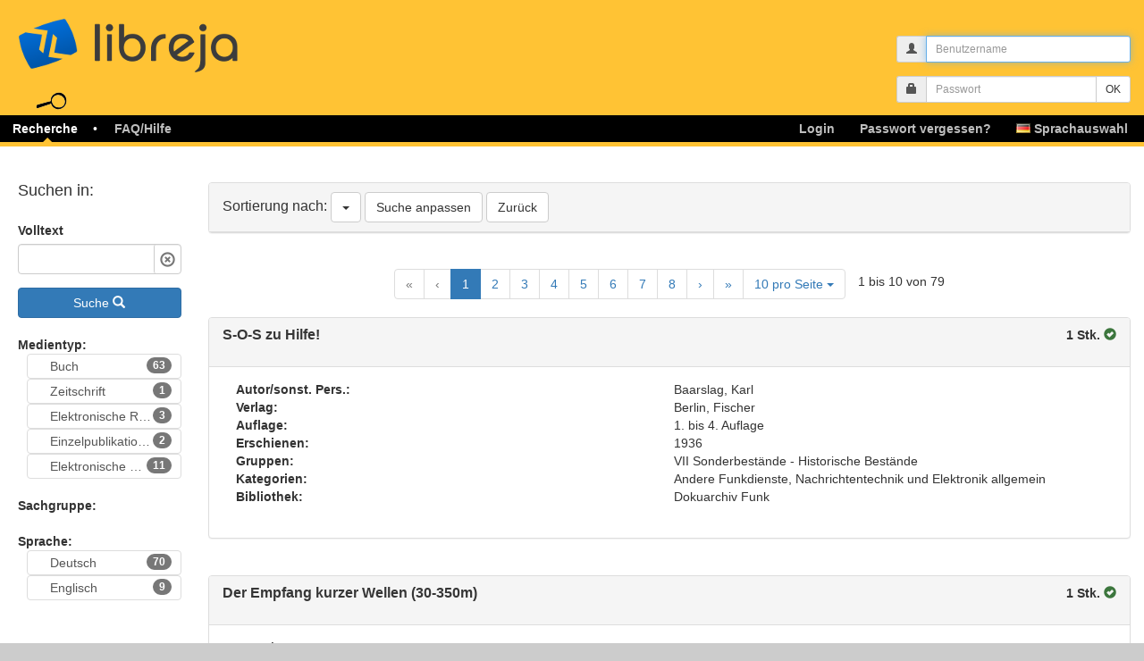

--- FILE ---
content_type: text/html; charset=UTF-8
request_url: https://www.libreja.de/search/results?blid=699&kategorien%5B699%5D%5B0%5D=25&erweitert=1&L=de
body_size: 14564
content:

<!DOCTYPE html>
<html xml:lang="de" lang="de">
<head>
	<meta http-equiv="Content-Type" content="text/html;charset=utf-8" />
	<meta http-equiv="X-UA-Compatible" content="IE=edge">
	<meta name="viewport" content="width=device-width, user-scalable=no, initial-scale=1.0, maximum-scale=1.0, minimum-scale=1.0">
  
	<title>libreja - Recherche</title>
 	<link rel="stylesheet" type="text/css" href="/css-main-5-6/recherche.css" />
  <script>
    document.addEventListener("DOMContentLoaded", function() {
      user_sound_setting = "always";
    });
  </script>
	<link rel="shortcut icon" href="/favicon.ico" type="image/x-icon" />
    <script>
      var URL_PREFIX = "";
    </script>
</head>


<body>
  <div id="header" role="main">
  <div id="logo" class="logo" title="logo">
   <a href="/" id="logo_click" alt="logo_link">libreja</a>
  </div>
<div id="loginfeld">
  <div class="container">
    <div class="row">
      <div class="col-sm-4 col-md-3 pull-right">
        <form action="/user/script/login" method="post">
          <div class="form-group form-group-sm">
            <div class="input-group input-group-sm">
              <span class="input-group-addon">
              <i class="glyphicon glyphicon-user"></i>
              </span> 
              <input id="login_nick" class="form-control" placeholder="Benutzername" name="nick" type="text" maxlength="50">
            </div>
          </div>
          <div class="form-group form-group-sm">
            <div class="input-group input-group-sm">
              <span class="input-group-addon">
              <i class="glyphicon glyphicon-lock"></i>
              </span>
              <input class="form-control" placeholder="Passwort" name="passwort" type="password" maxlength="40">
              <span class="input-group-btn">
              <input type="submit" class="btn btn-default" value="OK">
              </span>
            </div>
          </div>
        </form>
      </div>
    </div>
  </div>
</div>
  <div id="hauptmenu" class="nav_menu navbar navbar-inverse" >
    <div class="container-fluid">
      <div class="navbar-header">
        <div class="header-container"> 
          <button type="button" id="burger" class="navbar-toggle" data-toggle="collapse" data-target="#bs-navbar-collapse-1" aria-expanded="true">
            <span class="sr-only">Toggle navigation</span>
            <span class="icon-bar"></span>
            <span class="icon-bar"></span>
            <span class="icon-bar"></span>
          </button>
        </div>
      </div>
      <div id="bs-navbar-collapse-1" class="navbar-collapse collapse" aria-expanded="false" role="navigation">
        
        <ul id="main_menu" class="nav navbar-nav">
          
        <li class="dropdown active"><div id="icon"></div>
          <a class="dropdown-link" href="/recherche/recherche.php"><span class="cl"><span class="cr">Recherche</span></span></a>
          <a href="javascript:void(0)" class="dropdown-toggle" data-toggle="dropdown" role="button" aria-label="Recherche" aria-haspopup="true" aria-expanded="false"><span class="btn-submenu"></span></a>
          <ul class="dropdown-menu submenu " role="menu">
            <li class=""><a href="/recherche/recherche.php"><span>Recherche</span></a></li>
            <li class=""><a href="/purchase/request"><span>Literaturwunsch</span></a></li>
            <li class=""><a href="/search/categories"><span>Kategorien</span></a></li>
            <li class=""><a href="/search/subjectgroups"><span>Sachgruppe</span></a></li>
          </ul>
        </li>
        <li class="dropdown">
          <a class="dropdown-link" href="https://www.libreja.de/faq-hilfe/"><span class="cl"><span class="cr">FAQ/Hilfe</span></span></a>
          <a href="javascript:void(0)" class="dropdown-toggle" data-toggle="dropdown" role="button" aria-label="FAQ" aria-haspopup="true" aria-expanded="false"><span class="btn-submenu"></span></a>
          <ul class="dropdown-menu submenu " role="menu">
            <li class=""><a href="/help/faq.php"><span>FAQ / Hilfe</span></a></li>
            <li class=""><a href="/help/isbn-check"><span>ISBN-Suche</span></a></li>
          </ul>
        </li>
        <li id="languageDropdown" class="nav-right dropdown">
          <a class="dropdown-link" href=""><span class="cl"><span class="cr"><span class="flag flag-de"></span> Sprachauswahl</span></span></a>
          <a href="javascript:void(0)" class="dropdown-toggle" data-toggle="dropdown" role="button" aria-label="de" aria-haspopup="true" aria-expanded="false"><span class="btn-submenu"></span></a>
          <ul class="dropdown-menu dropdown-menu-right submenu" role="menu">
            <li><a href="/search/results?blid=699&amp;kategorien%5B699%5D%5B0%5D=25&amp;erweitert=1&amp;L=de"><span class="flag flag-de"></span><span class="value">  German</span></a></li>
            <li><a href="/search/results?blid=699&amp;kategorien%5B699%5D%5B0%5D=25&amp;erweitert=1&amp;L=en"><span class="flag flag-en"></span><span class="value">  English</span></a></li>
            <li><a href="/search/results?blid=699&amp;kategorien%5B699%5D%5B0%5D=25&amp;erweitert=1&amp;L=es"><span class="flag flag-es"></span><span class="value">  Spanish</span></a></li>
            <li><a href="/search/results?blid=699&amp;kategorien%5B699%5D%5B0%5D=25&amp;erweitert=1&amp;L=da"><span class="flag flag-da"></span><span class="value">  Danish</span></a></li>
            <li><a href="/search/results?blid=699&amp;kategorien%5B699%5D%5B0%5D=25&amp;erweitert=1&amp;L=et"><span class="flag flag-et"></span><span class="value">  Estonian</span></a></li>
            <li><a href="/search/results?blid=699&amp;kategorien%5B699%5D%5B0%5D=25&amp;erweitert=1&amp;L=fi"><span class="flag flag-fi"></span><span class="value">  Finnish</span></a></li>
            <li><a href="/search/results?blid=699&amp;kategorien%5B699%5D%5B0%5D=25&amp;erweitert=1&amp;L=lv"><span class="flag flag-lv"></span><span class="value">  Latvian</span></a></li>
            <li><a href="/search/results?blid=699&amp;kategorien%5B699%5D%5B0%5D=25&amp;erweitert=1&amp;L=no"><span class="flag flag-no"></span><span class="value">  Norwegian</span></a></li>
            <li><a href="/search/results?blid=699&amp;kategorien%5B699%5D%5B0%5D=25&amp;erweitert=1&amp;L=ru"><span class="flag flag-ru"></span><span class="value">  Russian</span></a></li>
            <li><a href="/search/results?blid=699&amp;kategorien%5B699%5D%5B0%5D=25&amp;erweitert=1&amp;L=sv"><span class="flag flag-sv"></span><span class="value">  Swedish</span></a></li>
          </ul>
        </li>
        <li role="separator" class="divider"></li><li class="nav-right dropdown" ><a href="/user/password/reset"><span class="cl"><span class="cr" id="forgot-pw">Passwort vergessen?</span></span></a></li><li class="nav-right dropdown"><a href="/user/login"><span class="cl"><span class="cr" >Login</span></span></a></li>
        </ul>
      
      </div>
    </div>
  </div>
  </div>
  <div id="main">
    <div class="inhalt">
      <div id="content_container">

<div class="content_content">

		<div id="hint_container">
			<div id="hint_content">
							            							</div>
		</div>

		<audio id="success" controls="controls">
		  <source src="/img/success.mp3" type="audio/mpeg">
		</audio>
		
		<audio id="fail" controls="controls">
		  <source src="/img/fail.mp3" type="audio/mpeg">
		</audio>
		
		<audio id="alarm" controls="controls">
		  <source src="/img/alarm.mp3" type="audio/mpeg">
		</audio>

    
    <div class="row">
      <div class="col-lg-2">
        <div class="sidebar">
			    <h4 style="padding-bottom:25px">Suchen in:</h4>
            <form method="post" id="ajaxSearchForm">

                        
                          <div class="form-group"><label class="control-label" for="search">Volltext</label> <input type="text" id="search" name="search" class="clear form-control" />  </div> 
            
            
            
            
            <input type="hidden" id="blid" name="blid" value="699" /><input type="hidden" id="erweitert" name="erweitert" value="1" /><input type="hidden" id="ka_join" name="ka_join" value="OR" /><input type="hidden" id="ka_show" name="ka_show" value="" />
                        <button title="Suche" class="btn btn-primary" type="submit" style="width: 100%;">
                Suche
                <i class="glyphicon glyphicon-search"></i>
            </button>
                        </form>
            <br />
              <div>
                            <strong>Medientyp:</strong>
                      
              <div class="list-group select-filter" data-field="art">
                              <ul  class="list-group">
      <li class="level_1 art"><a class="list-group-item" id="list-group-item-art-Book" data-id="Book" title="Buch"><span class="badge">63</span> Buch</a>
  
    
                                        </li>
      <li class="level_1 art"><a class="list-group-item" id="list-group-item-art-Magazine" data-id="Magazine" title="Zeitschrift"><span class="badge">1</span> Zeitschrift</a>
  
    
                                        </li>
      <li class="level_1 art empty" style="display:none;"><a class="list-group-item" id="list-group-item-art-DVD" data-id="DVD" title="DVD"><span class="badge"></span> DVD</a>
  
    
                                        </li>
      <li class="level_1 art empty" style="display:none;"><a class="list-group-item" id="list-group-item-art-Video" data-id="Video" title="Video"><span class="badge"></span> Video</a>
  
    
                                        </li>
      <li class="level_1 art empty" style="display:none;"><a class="list-group-item" id="list-group-item-art-Music" data-id="Music" title="Audio"><span class="badge"></span> Audio</a>
  
    
                                        </li>
      <li class="level_1 art empty" style="display:none;"><a class="list-group-item" id="list-group-item-art-Toy" data-id="Toy" title="Spiel"><span class="badge"></span> Spiel</a>
  
    
                                        </li>
      <li class="level_1 art empty" style="display:none;"><a class="list-group-item" id="list-group-item-art-Video---Games" data-id="Video Games" title="Videospiel"><span class="badge"></span> Videospiel</a>
  
    
                                        </li>
      <li class="level_1 art"><a class="list-group-item" id="list-group-item-art-Electronic" data-id="Electronic" title="Elektronische Ressource"><span class="badge">3</span> Elektronische Ressource</a>
  
    
                                        </li>
      <li class="level_1 art"><a class="list-group-item" id="list-group-item-art-zus_art1" data-id="zus_art1" title="Einzelpublikation, Kleinschriften und Graue Literatur"><span class="badge">2</span> Einzelpublikation, Kleinschriften und Graue Literatur</a>
  
    
                                        </li>
      <li class="level_1 art"><a class="list-group-item" id="list-group-item-art-zus_art2" data-id="zus_art2" title="Elektronische Ressource"><span class="badge">11</span> Elektronische Ressource</a>
  
    
                                        </li>
      <li class="level_1 art empty" style="display:none;"><a class="list-group-item" id="list-group-item-art-zus_art3" data-id="zus_art3" title=""><span class="badge"></span> </a>
  
    
                                        </li>
      <li class="level_1 art empty" style="display:none;"><a class="list-group-item" id="list-group-item-art-zus_art4" data-id="zus_art4" title=""><span class="badge"></span> </a>
  
    
                                        </li>
      <li class="level_1 art empty" style="display:none;"><a class="list-group-item" id="list-group-item-art-zus_art5" data-id="zus_art5" title=""><span class="badge"></span> </a>
  
    
                                        </li>
      <li class="level_1 art empty" style="display:none;"><a class="list-group-item" id="list-group-item-art-zus_art6" data-id="zus_art6" title=""><span class="badge"></span> </a>
  
    
                                        </li>
      <li class="level_1 art empty" style="display:none;"><a class="list-group-item" id="list-group-item-art-zus_art7" data-id="zus_art7" title=""><span class="badge"></span> </a>
  
    
                                        </li>
      <li class="level_1 art empty" style="display:none;"><a class="list-group-item" id="list-group-item-art-zus_art8" data-id="zus_art8" title=""><span class="badge"></span> </a>
  
    
                                        </li>
      <li class="level_1 art empty" style="display:none;"><a class="list-group-item" id="list-group-item-art-zus_art9" data-id="zus_art9" title=""><span class="badge"></span> </a>
  
    
                                        </li>
      <li class="level_1 art empty" style="display:none;"><a class="list-group-item" id="list-group-item-art-zus_art10" data-id="zus_art10" title=""><span class="badge"></span> </a>
  
    
                                        </li>
      <li class="level_1 art empty" style="display:none;"><a class="list-group-item" id="list-group-item-art-zus_art11" data-id="zus_art11" title=""><span class="badge"></span> </a>
  
    
                                        </li>
      <li class="level_1 art empty" style="display:none;"><a class="list-group-item" id="list-group-item-art-zus_art12" data-id="zus_art12" title=""><span class="badge"></span> </a>
  
    
                                        </li>
      <li class="level_1 art empty" style="display:none;"><a class="list-group-item" id="list-group-item-art-zus_art13" data-id="zus_art13" title=""><span class="badge"></span> </a>
  
    
                                        </li>
      <li class="level_1 art empty" style="display:none;"><a class="list-group-item" id="list-group-item-art-zus_art14" data-id="zus_art14" title=""><span class="badge"></span> </a>
  
    
                                        </li>
      <li class="level_1 art empty" style="display:none;"><a class="list-group-item" id="list-group-item-art-zus_art15" data-id="zus_art15" title=""><span class="badge"></span> </a>
  
    
                                        </li>
      <li class="level_1 art empty" style="display:none;"><a class="list-group-item" id="list-group-item-art-zus_art16" data-id="zus_art16" title=""><span class="badge"></span> </a>
  
    
                                        </li>
      <li class="level_1 art empty" style="display:none;"><a class="list-group-item" id="list-group-item-art-zus_art17" data-id="zus_art17" title=""><span class="badge"></span> </a>
  
    
                                      </li>
              </ul></li>
                </div>
  
                            <strong>Sachgruppe:</strong>
                      
              <div class="list-group select-filter" data-field="sachgruppe">
                  </div>
  
                            <strong>Sprache:</strong>
                      
              <div class="list-group select-filter" data-field="sprache">
                              <ul  class="list-group">
      <li class="level_1 sprache empty" style="display:none;"><a class="list-group-item" id="list-group-item-sprache-abk" data-id="abk" title="Abchasisch"><span class="badge"></span> Abchasisch</a>
  
    
                                        </li>
      <li class="level_1 sprache empty" style="display:none;"><a class="list-group-item" id="list-group-item-sprache-ace" data-id="ace" title="Aceh-Sprache"><span class="badge"></span> Aceh-Sprache</a>
  
    
                                        </li>
      <li class="level_1 sprache empty" style="display:none;"><a class="list-group-item" id="list-group-item-sprache-ach" data-id="ach" title="Acholi-Sprache"><span class="badge"></span> Acholi-Sprache</a>
  
    
                                        </li>
      <li class="level_1 sprache empty" style="display:none;"><a class="list-group-item" id="list-group-item-sprache-ada" data-id="ada" title="Adangme-Sprache"><span class="badge"></span> Adangme-Sprache</a>
  
    
                                        </li>
      <li class="level_1 sprache empty" style="display:none;"><a class="list-group-item" id="list-group-item-sprache-ady" data-id="ady" title="Adygisch"><span class="badge"></span> Adygisch</a>
  
    
                                        </li>
      <li class="level_1 sprache empty" style="display:none;"><a class="list-group-item" id="list-group-item-sprache-afh" data-id="afh" title="Afrihili"><span class="badge"></span> Afrihili</a>
  
    
                                        </li>
      <li class="level_1 sprache empty" style="display:none;"><a class="list-group-item" id="list-group-item-sprache-afr" data-id="afr" title="Afrikaans"><span class="badge"></span> Afrikaans</a>
  
    
                                        </li>
      <li class="level_1 sprache empty" style="display:none;"><a class="list-group-item" id="list-group-item-sprache-egy" data-id="egy" title="Ägyptisch"><span class="badge"></span> Ägyptisch</a>
  
    
                                        </li>
      <li class="level_1 sprache empty" style="display:none;"><a class="list-group-item" id="list-group-item-sprache-ain" data-id="ain" title="Ainu-Sprache"><span class="badge"></span> Ainu-Sprache</a>
  
    
                                        </li>
      <li class="level_1 sprache empty" style="display:none;"><a class="list-group-item" id="list-group-item-sprache-aka" data-id="aka" title="Akan-Sprache"><span class="badge"></span> Akan-Sprache</a>
  
    
                                        </li>
      <li class="level_1 sprache empty" style="display:none;"><a class="list-group-item" id="list-group-item-sprache-akk" data-id="akk" title="Akkadisch"><span class="badge"></span> Akkadisch</a>
  
    
                                        </li>
      <li class="level_1 sprache empty" style="display:none;"><a class="list-group-item" id="list-group-item-sprache-alb" data-id="alb" title="Albanisch"><span class="badge"></span> Albanisch</a>
  
    
                                        </li>
      <li class="level_1 sprache empty" style="display:none;"><a class="list-group-item" id="list-group-item-sprache-ale" data-id="ale" title="Aleutisch"><span class="badge"></span> Aleutisch</a>
  
    
                                        </li>
      <li class="level_1 sprache empty" style="display:none;"><a class="list-group-item" id="list-group-item-sprache-alg" data-id="alg" title="Algonkin-Sprachen (Andere)"><span class="badge"></span> Algonkin-Sprachen (Andere)</a>
  
    
                                        </li>
      <li class="level_1 sprache empty" style="display:none;"><a class="list-group-item" id="list-group-item-sprache-nwc" data-id="nwc" title="Alt- Newārī"><span class="badge"></span> Alt- Newārī</a>
  
    
                                        </li>
      <li class="level_1 sprache empty" style="display:none;"><a class="list-group-item" id="list-group-item-sprache-tut" data-id="tut" title="Altaische Sprachen (Andere)"><span class="badge"></span> Altaische Sprachen (Andere)</a>
  
    
                                        </li>
      <li class="level_1 sprache empty" style="display:none;"><a class="list-group-item" id="list-group-item-sprache-gez" data-id="gez" title="Altäthiopisch"><span class="badge"></span> Altäthiopisch</a>
  
    
                                        </li>
      <li class="level_1 sprache empty" style="display:none;"><a class="list-group-item" id="list-group-item-sprache-ang" data-id="ang" title="Altenglisch"><span class="badge"></span> Altenglisch</a>
  
    
                                        </li>
      <li class="level_1 sprache empty" style="display:none;"><a class="list-group-item" id="list-group-item-sprache-fro" data-id="fro" title="Altfranzösisch"><span class="badge"></span> Altfranzösisch</a>
  
    
                                        </li>
      <li class="level_1 sprache empty" style="display:none;"><a class="list-group-item" id="list-group-item-sprache-goh" data-id="goh" title="Althochdeutsch"><span class="badge"></span> Althochdeutsch</a>
  
    
                                        </li>
      <li class="level_1 sprache empty" style="display:none;"><a class="list-group-item" id="list-group-item-sprache-sga" data-id="sga" title="Altirisch"><span class="badge"></span> Altirisch</a>
  
    
                                        </li>
      <li class="level_1 sprache empty" style="display:none;"><a class="list-group-item" id="list-group-item-sprache-non" data-id="non" title="Altnorwegisch"><span class="badge"></span> Altnorwegisch</a>
  
    
                                        </li>
      <li class="level_1 sprache empty" style="display:none;"><a class="list-group-item" id="list-group-item-sprache-pro" data-id="pro" title="Altokzitanisch"><span class="badge"></span> Altokzitanisch</a>
  
    
                                        </li>
      <li class="level_1 sprache empty" style="display:none;"><a class="list-group-item" id="list-group-item-sprache-peo" data-id="peo" title="Altpersisch"><span class="badge"></span> Altpersisch</a>
  
    
                                        </li>
      <li class="level_1 sprache empty" style="display:none;"><a class="list-group-item" id="list-group-item-sprache-amh" data-id="amh" title="Amharisch"><span class="badge"></span> Amharisch</a>
  
    
                                        </li>
      <li class="level_1 sprache empty" style="display:none;"><a class="list-group-item" id="list-group-item-sprache-anp" data-id="anp" title="Anga-Sprache"><span class="badge"></span> Anga-Sprache</a>
  
    
                                        </li>
      <li class="level_1 sprache empty" style="display:none;"><a class="list-group-item" id="list-group-item-sprache-apa" data-id="apa" title="Apachen-Sprache"><span class="badge"></span> Apachen-Sprache</a>
  
    
                                        </li>
      <li class="level_1 sprache empty" style="display:none;"><a class="list-group-item" id="list-group-item-sprache-ara" data-id="ara" title="Arabisch"><span class="badge"></span> Arabisch</a>
  
    
                                        </li>
      <li class="level_1 sprache empty" style="display:none;"><a class="list-group-item" id="list-group-item-sprache-arg" data-id="arg" title="Aragonesisch"><span class="badge"></span> Aragonesisch</a>
  
    
                                        </li>
      <li class="level_1 sprache empty" style="display:none;"><a class="list-group-item" id="list-group-item-sprache-arc" data-id="arc" title="Aramäisch"><span class="badge"></span> Aramäisch</a>
  
    
                                        </li>
      <li class="level_1 sprache empty" style="display:none;"><a class="list-group-item" id="list-group-item-sprache-arp" data-id="arp" title="Arapaho-Sprache"><span class="badge"></span> Arapaho-Sprache</a>
  
    
                                        </li>
      <li class="level_1 sprache empty" style="display:none;"><a class="list-group-item" id="list-group-item-sprache-arn" data-id="arn" title="Arauka-Sprachen"><span class="badge"></span> Arauka-Sprachen</a>
  
    
                                        </li>
      <li class="level_1 sprache empty" style="display:none;"><a class="list-group-item" id="list-group-item-sprache-arw" data-id="arw" title="Arawak-Sprachen"><span class="badge"></span> Arawak-Sprachen</a>
  
    
                                        </li>
      <li class="level_1 sprache empty" style="display:none;"><a class="list-group-item" id="list-group-item-sprache-arm" data-id="arm" title="Armenisch"><span class="badge"></span> Armenisch</a>
  
    
                                        </li>
      <li class="level_1 sprache empty" style="display:none;"><a class="list-group-item" id="list-group-item-sprache-aze" data-id="aze" title="Aserbaidschanisch"><span class="badge"></span> Aserbaidschanisch</a>
  
    
                                        </li>
      <li class="level_1 sprache empty" style="display:none;"><a class="list-group-item" id="list-group-item-sprache-asm" data-id="asm" title="Assamesisch"><span class="badge"></span> Assamesisch</a>
  
    
                                        </li>
      <li class="level_1 sprache empty" style="display:none;"><a class="list-group-item" id="list-group-item-sprache-ast" data-id="ast" title="Asturisch"><span class="badge"></span> Asturisch</a>
  
    
                                        </li>
      <li class="level_1 sprache empty" style="display:none;"><a class="list-group-item" id="list-group-item-sprache-ath" data-id="ath" title="Athapaskische Sprachen"><span class="badge"></span> Athapaskische Sprachen</a>
  
    
                                        </li>
      <li class="level_1 sprache empty" style="display:none;"><a class="list-group-item" id="list-group-item-sprache-aus" data-id="aus" title="Australische Sprachen"><span class="badge"></span> Australische Sprachen</a>
  
    
                                        </li>
      <li class="level_1 sprache empty" style="display:none;"><a class="list-group-item" id="list-group-item-sprache-map" data-id="map" title="Austronesische Sprachen (Andere)"><span class="badge"></span> Austronesische Sprachen (Andere)</a>
  
    
                                        </li>
      <li class="level_1 sprache empty" style="display:none;"><a class="list-group-item" id="list-group-item-sprache-ave" data-id="ave" title="Avestisch"><span class="badge"></span> Avestisch</a>
  
    
                                        </li>
      <li class="level_1 sprache empty" style="display:none;"><a class="list-group-item" id="list-group-item-sprache-awa" data-id="awa" title="Awadhī"><span class="badge"></span> Awadhī</a>
  
    
                                        </li>
      <li class="level_1 sprache empty" style="display:none;"><a class="list-group-item" id="list-group-item-sprache-ava" data-id="ava" title="Awarisch"><span class="badge"></span> Awarisch</a>
  
    
                                        </li>
      <li class="level_1 sprache empty" style="display:none;"><a class="list-group-item" id="list-group-item-sprache-aym" data-id="aym" title="Aymará-Sprache"><span class="badge"></span> Aymará-Sprache</a>
  
    
                                        </li>
      <li class="level_1 sprache empty" style="display:none;"><a class="list-group-item" id="list-group-item-sprache-ind" data-id="ind" title="Bahasa Indonesia"><span class="badge"></span> Bahasa Indonesia</a>
  
    
                                        </li>
      <li class="level_1 sprache empty" style="display:none;"><a class="list-group-item" id="list-group-item-sprache-ban" data-id="ban" title="Balinesisch"><span class="badge"></span> Balinesisch</a>
  
    
                                        </li>
      <li class="level_1 sprache empty" style="display:none;"><a class="list-group-item" id="list-group-item-sprache-bat" data-id="bat" title="Baltische Sprachen (Andere)"><span class="badge"></span> Baltische Sprachen (Andere)</a>
  
    
                                        </li>
      <li class="level_1 sprache empty" style="display:none;"><a class="list-group-item" id="list-group-item-sprache-bam" data-id="bam" title="Bambara-Sprache"><span class="badge"></span> Bambara-Sprache</a>
  
    
                                        </li>
      <li class="level_1 sprache empty" style="display:none;"><a class="list-group-item" id="list-group-item-sprache-bai" data-id="bai" title="Bamileke-Sprache"><span class="badge"></span> Bamileke-Sprache</a>
  
    
                                        </li>
      <li class="level_1 sprache empty" style="display:none;"><a class="list-group-item" id="list-group-item-sprache-bad" data-id="bad" title="Banda-Sprache (Ubangi-Sprachen)"><span class="badge"></span> Banda-Sprache (Ubangi-Sprachen)</a>
  
    
                                        </li>
      <li class="level_1 sprache empty" style="display:none;"><a class="list-group-item" id="list-group-item-sprache-bnt" data-id="bnt" title="Bantusprachen (Andere)"><span class="badge"></span> Bantusprachen (Andere)</a>
  
    
                                        </li>
      <li class="level_1 sprache empty" style="display:none;"><a class="list-group-item" id="list-group-item-sprache-bas" data-id="bas" title="Basaa-Sprache"><span class="badge"></span> Basaa-Sprache</a>
  
    
                                        </li>
      <li class="level_1 sprache empty" style="display:none;"><a class="list-group-item" id="list-group-item-sprache-bak" data-id="bak" title="Baschkirisch"><span class="badge"></span> Baschkirisch</a>
  
    
                                        </li>
      <li class="level_1 sprache empty" style="display:none;"><a class="list-group-item" id="list-group-item-sprache-baq" data-id="baq" title="Baskisch"><span class="badge"></span> Baskisch</a>
  
    
                                        </li>
      <li class="level_1 sprache empty" style="display:none;"><a class="list-group-item" id="list-group-item-sprache-btk" data-id="btk" title="Batak-Sprache"><span class="badge"></span> Batak-Sprache</a>
  
    
                                        </li>
      <li class="level_1 sprache empty" style="display:none;"><a class="list-group-item" id="list-group-item-sprache-bis" data-id="bis" title="Beach-la-mar"><span class="badge"></span> Beach-la-mar</a>
  
    
                                        </li>
      <li class="level_1 sprache empty" style="display:none;"><a class="list-group-item" id="list-group-item-sprache-bej" data-id="bej" title="Bedauye"><span class="badge"></span> Bedauye</a>
  
    
                                        </li>
      <li class="level_1 sprache empty" style="display:none;"><a class="list-group-item" id="list-group-item-sprache-bal" data-id="bal" title="Belutschisch"><span class="badge"></span> Belutschisch</a>
  
    
                                        </li>
      <li class="level_1 sprache empty" style="display:none;"><a class="list-group-item" id="list-group-item-sprache-bem" data-id="bem" title="Bemba-Sprache"><span class="badge"></span> Bemba-Sprache</a>
  
    
                                        </li>
      <li class="level_1 sprache empty" style="display:none;"><a class="list-group-item" id="list-group-item-sprache-ben" data-id="ben" title="Bengali"><span class="badge"></span> Bengali</a>
  
    
                                        </li>
      <li class="level_1 sprache empty" style="display:none;"><a class="list-group-item" id="list-group-item-sprache-ber" data-id="ber" title="Berbersprachen (Andere)"><span class="badge"></span> Berbersprachen (Andere)</a>
  
    
                                        </li>
      <li class="level_1 sprache empty" style="display:none;"><a class="list-group-item" id="list-group-item-sprache-bho" data-id="bho" title="Bhojpurī"><span class="badge"></span> Bhojpurī</a>
  
    
                                        </li>
      <li class="level_1 sprache empty" style="display:none;"><a class="list-group-item" id="list-group-item-sprache-bih" data-id="bih" title="Bihari"><span class="badge"></span> Bihari</a>
  
    
                                        </li>
      <li class="level_1 sprache empty" style="display:none;"><a class="list-group-item" id="list-group-item-sprache-bik" data-id="bik" title="Bikol-Sprache"><span class="badge"></span> Bikol-Sprache</a>
  
    
                                        </li>
      <li class="level_1 sprache empty" style="display:none;"><a class="list-group-item" id="list-group-item-sprache-byn" data-id="byn" title="Bilin-Sprache"><span class="badge"></span> Bilin-Sprache</a>
  
    
                                        </li>
      <li class="level_1 sprache empty" style="display:none;"><a class="list-group-item" id="list-group-item-sprache-bur" data-id="bur" title="Birmanisch"><span class="badge"></span> Birmanisch</a>
  
    
                                        </li>
      <li class="level_1 sprache empty" style="display:none;"><a class="list-group-item" id="list-group-item-sprache-bla" data-id="bla" title="Blackfoot-Sprache"><span class="badge"></span> Blackfoot-Sprache</a>
  
    
                                        </li>
      <li class="level_1 sprache empty" style="display:none;"><a class="list-group-item" id="list-group-item-sprache-nob" data-id="nob" title="Bokmål"><span class="badge"></span> Bokmål</a>
  
    
                                        </li>
      <li class="level_1 sprache empty" style="display:none;"><a class="list-group-item" id="list-group-item-sprache-bos" data-id="bos" title="Bosnisch"><span class="badge"></span> Bosnisch</a>
  
    
                                        </li>
      <li class="level_1 sprache empty" style="display:none;"><a class="list-group-item" id="list-group-item-sprache-bra" data-id="bra" title="Braj-Bhakha"><span class="badge"></span> Braj-Bhakha</a>
  
    
                                        </li>
      <li class="level_1 sprache empty" style="display:none;"><a class="list-group-item" id="list-group-item-sprache-bre" data-id="bre" title="Bretonisch"><span class="badge"></span> Bretonisch</a>
  
    
                                        </li>
      <li class="level_1 sprache empty" style="display:none;"><a class="list-group-item" id="list-group-item-sprache-bug" data-id="bug" title="Bugi-Sprache"><span class="badge"></span> Bugi-Sprache</a>
  
    
                                        </li>
      <li class="level_1 sprache empty" style="display:none;"><a class="list-group-item" id="list-group-item-sprache-bul" data-id="bul" title="Bulgarisch"><span class="badge"></span> Bulgarisch</a>
  
    
                                        </li>
      <li class="level_1 sprache empty" style="display:none;"><a class="list-group-item" id="list-group-item-sprache-bua" data-id="bua" title="Burjatisch"><span class="badge"></span> Burjatisch</a>
  
    
                                        </li>
      <li class="level_1 sprache empty" style="display:none;"><a class="list-group-item" id="list-group-item-sprache-cad" data-id="cad" title="Caddo-Sprachen"><span class="badge"></span> Caddo-Sprachen</a>
  
    
                                        </li>
      <li class="level_1 sprache empty" style="display:none;"><a class="list-group-item" id="list-group-item-sprache-ceb" data-id="ceb" title="Cebuano"><span class="badge"></span> Cebuano</a>
  
    
                                        </li>
      <li class="level_1 sprache empty" style="display:none;"><a class="list-group-item" id="list-group-item-sprache-cmc" data-id="cmc" title="Cham-Sprachen"><span class="badge"></span> Cham-Sprachen</a>
  
    
                                        </li>
      <li class="level_1 sprache empty" style="display:none;"><a class="list-group-item" id="list-group-item-sprache-cha" data-id="cha" title="Chamorro-Sprache"><span class="badge"></span> Chamorro-Sprache</a>
  
    
                                        </li>
      <li class="level_1 sprache empty" style="display:none;"><a class="list-group-item" id="list-group-item-sprache-chr" data-id="chr" title="Cherokee-Sprache"><span class="badge"></span> Cherokee-Sprache</a>
  
    
                                        </li>
      <li class="level_1 sprache empty" style="display:none;"><a class="list-group-item" id="list-group-item-sprache-chy" data-id="chy" title="Cheyenne-Sprache"><span class="badge"></span> Cheyenne-Sprache</a>
  
    
                                        </li>
      <li class="level_1 sprache empty" style="display:none;"><a class="list-group-item" id="list-group-item-sprache-chb" data-id="chb" title="Chibcha-Sprachen"><span class="badge"></span> Chibcha-Sprachen</a>
  
    
                                        </li>
      <li class="level_1 sprache empty" style="display:none;"><a class="list-group-item" id="list-group-item-sprache-chi" data-id="chi" title="Chinesisch"><span class="badge"></span> Chinesisch</a>
  
    
                                        </li>
      <li class="level_1 sprache empty" style="display:none;"><a class="list-group-item" id="list-group-item-sprache-chn" data-id="chn" title="Chinook-Jargon"><span class="badge"></span> Chinook-Jargon</a>
  
    
                                        </li>
      <li class="level_1 sprache empty" style="display:none;"><a class="list-group-item" id="list-group-item-sprache-chp" data-id="chp" title="Chipewyan-Sprache"><span class="badge"></span> Chipewyan-Sprache</a>
  
    
                                        </li>
      <li class="level_1 sprache empty" style="display:none;"><a class="list-group-item" id="list-group-item-sprache-cho" data-id="cho" title="Choctaw-Sprache"><span class="badge"></span> Choctaw-Sprache</a>
  
    
                                        </li>
      <li class="level_1 sprache empty" style="display:none;"><a class="list-group-item" id="list-group-item-sprache-cre" data-id="cre" title="Cree-Sprache"><span class="badge"></span> Cree-Sprache</a>
  
    
                                        </li>
      <li class="level_1 sprache empty" style="display:none;"><a class="list-group-item" id="list-group-item-sprache-day" data-id="day" title="Dajakisch"><span class="badge"></span> Dajakisch</a>
  
    
                                        </li>
      <li class="level_1 sprache empty" style="display:none;"><a class="list-group-item" id="list-group-item-sprache-dak" data-id="dak" title="Dakota-Sprache"><span class="badge"></span> Dakota-Sprache</a>
  
    
                                        </li>
      <li class="level_1 sprache empty" style="display:none;"><a class="list-group-item" id="list-group-item-sprache-aar" data-id="aar" title="Danakil-Sprache"><span class="badge"></span> Danakil-Sprache</a>
  
    
                                        </li>
      <li class="level_1 sprache empty" style="display:none;"><a class="list-group-item" id="list-group-item-sprache-dan" data-id="dan" title="Dänisch"><span class="badge"></span> Dänisch</a>
  
    
                                        </li>
      <li class="level_1 sprache empty" style="display:none;"><a class="list-group-item" id="list-group-item-sprache-dar" data-id="dar" title="Darginisch"><span class="badge"></span> Darginisch</a>
  
    
                                        </li>
      <li class="level_1 sprache empty" style="display:none;"><a class="list-group-item" id="list-group-item-sprache-del" data-id="del" title="Delaware-Sprache"><span class="badge"></span> Delaware-Sprache</a>
  
    
                                        </li>
      <li class="level_1 sprache"><a class="list-group-item" id="list-group-item-sprache-ger" data-id="ger" title="Deutsch"><span class="badge">70</span> Deutsch</a>
  
    
                                        </li>
      <li class="level_1 sprache empty" style="display:none;"><a class="list-group-item" id="list-group-item-sprache-din" data-id="din" title="Dinka-Sprache"><span class="badge"></span> Dinka-Sprache</a>
  
    
                                        </li>
      <li class="level_1 sprache empty" style="display:none;"><a class="list-group-item" id="list-group-item-sprache-doi" data-id="doi" title="Dogrī"><span class="badge"></span> Dogrī</a>
  
    
                                        </li>
      <li class="level_1 sprache empty" style="display:none;"><a class="list-group-item" id="list-group-item-sprache-dgr" data-id="dgr" title="Dogrib-Sprache"><span class="badge"></span> Dogrib-Sprache</a>
  
    
                                        </li>
      <li class="level_1 sprache empty" style="display:none;"><a class="list-group-item" id="list-group-item-sprache-dra" data-id="dra" title="Drawidische Sprachen (Andere)"><span class="badge"></span> Drawidische Sprachen (Andere)</a>
  
    
                                        </li>
      <li class="level_1 sprache empty" style="display:none;"><a class="list-group-item" id="list-group-item-sprache-dua" data-id="dua" title="Duala-Sprachen"><span class="badge"></span> Duala-Sprachen</a>
  
    
                                        </li>
      <li class="level_1 sprache empty" style="display:none;"><a class="list-group-item" id="list-group-item-sprache-dyu" data-id="dyu" title="Dyula-Sprache"><span class="badge"></span> Dyula-Sprache</a>
  
    
                                        </li>
      <li class="level_1 sprache empty" style="display:none;"><a class="list-group-item" id="list-group-item-sprache-dzo" data-id="dzo" title="Dzongkha"><span class="badge"></span> Dzongkha</a>
  
    
                                        </li>
      <li class="level_1 sprache empty" style="display:none;"><a class="list-group-item" id="list-group-item-sprache-bin" data-id="bin" title="Edo-Sprache"><span class="badge"></span> Edo-Sprache</a>
  
    
                                        </li>
      <li class="level_1 sprache empty" style="display:none;"><a class="list-group-item" id="list-group-item-sprache-efi" data-id="efi" title="Efik"><span class="badge"></span> Efik</a>
  
    
                                        </li>
      <li class="level_1 sprache empty" style="display:none;"><a class="list-group-item" id="list-group-item-sprache-mis" data-id="mis" title="Einzelne andere Sprachen"><span class="badge"></span> Einzelne andere Sprachen</a>
  
    
                                        </li>
      <li class="level_1 sprache empty" style="display:none;"><a class="list-group-item" id="list-group-item-sprache-eka" data-id="eka" title="Ekajuk"><span class="badge"></span> Ekajuk</a>
  
    
                                        </li>
      <li class="level_1 sprache empty" style="display:none;"><a class="list-group-item" id="list-group-item-sprache-elx" data-id="elx" title="Elamisch"><span class="badge"></span> Elamisch</a>
  
    
                                        </li>
      <li class="level_1 sprache empty" style="display:none;"><a class="list-group-item" id="list-group-item-sprache-tvl" data-id="tvl" title="Elliceanisch"><span class="badge"></span> Elliceanisch</a>
  
    
                                        </li>
      <li class="level_1 sprache"><a class="list-group-item" id="list-group-item-sprache-eng" data-id="eng" title="Englisch"><span class="badge">9</span> Englisch</a>
  
    
                                        </li>
      <li class="level_1 sprache empty" style="display:none;"><a class="list-group-item" id="list-group-item-sprache-myv" data-id="myv" title="Erza-Mordwinisch"><span class="badge"></span> Erza-Mordwinisch</a>
  
    
                                        </li>
      <li class="level_1 sprache empty" style="display:none;"><a class="list-group-item" id="list-group-item-sprache-epo" data-id="epo" title="Esperanto"><span class="badge"></span> Esperanto</a>
  
    
                                        </li>
      <li class="level_1 sprache empty" style="display:none;"><a class="list-group-item" id="list-group-item-sprache-est" data-id="est" title="Estnisch"><span class="badge"></span> Estnisch</a>
  
    
                                        </li>
      <li class="level_1 sprache empty" style="display:none;"><a class="list-group-item" id="list-group-item-sprache-ewe" data-id="ewe" title="Ewe-Sprache"><span class="badge"></span> Ewe-Sprache</a>
  
    
                                        </li>
      <li class="level_1 sprache empty" style="display:none;"><a class="list-group-item" id="list-group-item-sprache-ewo" data-id="ewo" title="Ewondo"><span class="badge"></span> Ewondo</a>
  
    
                                        </li>
      <li class="level_1 sprache empty" style="display:none;"><a class="list-group-item" id="list-group-item-sprache-fat" data-id="fat" title="Fante-Sprache"><span class="badge"></span> Fante-Sprache</a>
  
    
                                        </li>
      <li class="level_1 sprache empty" style="display:none;"><a class="list-group-item" id="list-group-item-sprache-fao" data-id="fao" title="Färöisch"><span class="badge"></span> Färöisch</a>
  
    
                                        </li>
      <li class="level_1 sprache empty" style="display:none;"><a class="list-group-item" id="list-group-item-sprache-fij" data-id="fij" title="Fidschi-Sprache"><span class="badge"></span> Fidschi-Sprache</a>
  
    
                                        </li>
      <li class="level_1 sprache empty" style="display:none;"><a class="list-group-item" id="list-group-item-sprache-fin" data-id="fin" title="Finnisch"><span class="badge"></span> Finnisch</a>
  
    
                                        </li>
      <li class="level_1 sprache empty" style="display:none;"><a class="list-group-item" id="list-group-item-sprache-fiu" data-id="fiu" title="Finnougrische Sprachen (Andere)"><span class="badge"></span> Finnougrische Sprachen (Andere)</a>
  
    
                                        </li>
      <li class="level_1 sprache empty" style="display:none;"><a class="list-group-item" id="list-group-item-sprache-nld" data-id="nld" title="Flämisch"><span class="badge"></span> Flämisch</a>
  
    
                                        </li>
      <li class="level_1 sprache empty" style="display:none;"><a class="list-group-item" id="list-group-item-sprache-fon" data-id="fon" title="Fon-Sprache"><span class="badge"></span> Fon-Sprache</a>
  
    
                                        </li>
      <li class="level_1 sprache empty" style="display:none;"><a class="list-group-item" id="list-group-item-sprache-fre" data-id="fre" title="Französisch"><span class="badge"></span> Französisch</a>
  
    
                                        </li>
      <li class="level_1 sprache empty" style="display:none;"><a class="list-group-item" id="list-group-item-sprache-fry" data-id="fry" title="Friesisch"><span class="badge"></span> Friesisch</a>
  
    
                                        </li>
      <li class="level_1 sprache empty" style="display:none;"><a class="list-group-item" id="list-group-item-sprache-fur" data-id="fur" title="Friulisch"><span class="badge"></span> Friulisch</a>
  
    
                                        </li>
      <li class="level_1 sprache empty" style="display:none;"><a class="list-group-item" id="list-group-item-sprache-ful" data-id="ful" title="Ful"><span class="badge"></span> Ful</a>
  
    
                                        </li>
      <li class="level_1 sprache empty" style="display:none;"><a class="list-group-item" id="list-group-item-sprache-qaa" data-id="qaa" title="Für lokale Verwendung"><span class="badge"></span> Für lokale Verwendung</a>
  
    
                                        </li>
      <li class="level_1 sprache empty" style="display:none;"><a class="list-group-item" id="list-group-item-sprache-gaa" data-id="gaa" title="Ga-Sprache"><span class="badge"></span> Ga-Sprache</a>
  
    
                                        </li>
      <li class="level_1 sprache empty" style="display:none;"><a class="list-group-item" id="list-group-item-sprache-glg" data-id="glg" title="Galicisch"><span class="badge"></span> Galicisch</a>
  
    
                                        </li>
      <li class="level_1 sprache empty" style="display:none;"><a class="list-group-item" id="list-group-item-sprache-gla" data-id="gla" title="Gälisch-Schottisch"><span class="badge"></span> Gälisch-Schottisch</a>
  
    
                                        </li>
      <li class="level_1 sprache empty" style="display:none;"><a class="list-group-item" id="list-group-item-sprache-orm" data-id="orm" title="Galla-Sprache"><span class="badge"></span> Galla-Sprache</a>
  
    
                                        </li>
      <li class="level_1 sprache empty" style="display:none;"><a class="list-group-item" id="list-group-item-sprache-lug" data-id="lug" title="Ganda-Sprache"><span class="badge"></span> Ganda-Sprache</a>
  
    
                                        </li>
      <li class="level_1 sprache empty" style="display:none;"><a class="list-group-item" id="list-group-item-sprache-gay" data-id="gay" title="Gayo-Sprache"><span class="badge"></span> Gayo-Sprache</a>
  
    
                                        </li>
      <li class="level_1 sprache empty" style="display:none;"><a class="list-group-item" id="list-group-item-sprache-gba" data-id="gba" title="Gbaya-Sprache"><span class="badge"></span> Gbaya-Sprache</a>
  
    
                                        </li>
      <li class="level_1 sprache empty" style="display:none;"><a class="list-group-item" id="list-group-item-sprache-geo" data-id="geo" title="Georgisch"><span class="badge"></span> Georgisch</a>
  
    
                                        </li>
      <li class="level_1 sprache empty" style="display:none;"><a class="list-group-item" id="list-group-item-sprache-gem" data-id="gem" title="Germanische Sprachen (Andere)"><span class="badge"></span> Germanische Sprachen (Andere)</a>
  
    
                                        </li>
      <li class="level_1 sprache empty" style="display:none;"><a class="list-group-item" id="list-group-item-sprache-gil" data-id="gil" title="Gilbertesisch"><span class="badge"></span> Gilbertesisch</a>
  
    
                                        </li>
      <li class="level_1 sprache empty" style="display:none;"><a class="list-group-item" id="list-group-item-sprache-gon" data-id="gon" title="Gondi-Sprache"><span class="badge"></span> Gondi-Sprache</a>
  
    
                                        </li>
      <li class="level_1 sprache empty" style="display:none;"><a class="list-group-item" id="list-group-item-sprache-gor" data-id="gor" title="Gorontalesisch"><span class="badge"></span> Gorontalesisch</a>
  
    
                                        </li>
      <li class="level_1 sprache empty" style="display:none;"><a class="list-group-item" id="list-group-item-sprache-got" data-id="got" title="Gotisch"><span class="badge"></span> Gotisch</a>
  
    
                                        </li>
      <li class="level_1 sprache empty" style="display:none;"><a class="list-group-item" id="list-group-item-sprache-grb" data-id="grb" title="Grebo-Sprache"><span class="badge"></span> Grebo-Sprache</a>
  
    
                                        </li>
      <li class="level_1 sprache empty" style="display:none;"><a class="list-group-item" id="list-group-item-sprache-grc" data-id="grc" title="Griechisch"><span class="badge"></span> Griechisch</a>
  
    
                                        </li>
      <li class="level_1 sprache empty" style="display:none;"><a class="list-group-item" id="list-group-item-sprache-kal" data-id="kal" title="Grönländisch"><span class="badge"></span> Grönländisch</a>
  
    
                                        </li>
      <li class="level_1 sprache empty" style="display:none;"><a class="list-group-item" id="list-group-item-sprache-grn" data-id="grn" title="Guaraní-Sprache"><span class="badge"></span> Guaraní-Sprache</a>
  
    
                                        </li>
      <li class="level_1 sprache empty" style="display:none;"><a class="list-group-item" id="list-group-item-sprache-guj" data-id="guj" title="Gujarātī-Sprache"><span class="badge"></span> Gujarātī-Sprache</a>
  
    
                                        </li>
      <li class="level_1 sprache empty" style="display:none;"><a class="list-group-item" id="list-group-item-sprache-hai" data-id="hai" title="Haida-Sprache"><span class="badge"></span> Haida-Sprache</a>
  
    
                                        </li>
      <li class="level_1 sprache empty" style="display:none;"><a class="list-group-item" id="list-group-item-sprache-hat" data-id="hat" title="Haitïen (Haiti-Kreolisch)"><span class="badge"></span> Haitïen (Haiti-Kreolisch)</a>
  
    
                                        </li>
      <li class="level_1 sprache empty" style="display:none;"><a class="list-group-item" id="list-group-item-sprache-afa" data-id="afa" title="Hamitosemitische Sprachen (Andere)"><span class="badge"></span> Hamitosemitische Sprachen (Andere)</a>
  
    
                                        </li>
      <li class="level_1 sprache empty" style="display:none;"><a class="list-group-item" id="list-group-item-sprache-hau" data-id="hau" title="Haussa-Sprache"><span class="badge"></span> Haussa-Sprache</a>
  
    
                                        </li>
      <li class="level_1 sprache empty" style="display:none;"><a class="list-group-item" id="list-group-item-sprache-haw" data-id="haw" title="Hawaiisch"><span class="badge"></span> Hawaiisch</a>
  
    
                                        </li>
      <li class="level_1 sprache empty" style="display:none;"><a class="list-group-item" id="list-group-item-sprache-heb" data-id="heb" title="Hebräisch"><span class="badge"></span> Hebräisch</a>
  
    
                                        </li>
      <li class="level_1 sprache empty" style="display:none;"><a class="list-group-item" id="list-group-item-sprache-her" data-id="her" title="Herero-Sprache"><span class="badge"></span> Herero-Sprache</a>
  
    
                                        </li>
      <li class="level_1 sprache empty" style="display:none;"><a class="list-group-item" id="list-group-item-sprache-hit" data-id="hit" title="Hethitisch"><span class="badge"></span> Hethitisch</a>
  
    
                                        </li>
      <li class="level_1 sprache empty" style="display:none;"><a class="list-group-item" id="list-group-item-sprache-hil" data-id="hil" title="Hiligaynon-Sprache"><span class="badge"></span> Hiligaynon-Sprache</a>
  
    
                                        </li>
      <li class="level_1 sprache empty" style="display:none;"><a class="list-group-item" id="list-group-item-sprache-him" data-id="him" title="Himachali"><span class="badge"></span> Himachali</a>
  
    
                                        </li>
      <li class="level_1 sprache empty" style="display:none;"><a class="list-group-item" id="list-group-item-sprache-hin" data-id="hin" title="Hindi"><span class="badge"></span> Hindi</a>
  
    
                                        </li>
      <li class="level_1 sprache empty" style="display:none;"><a class="list-group-item" id="list-group-item-sprache-hmo" data-id="hmo" title="Hiri-Motu"><span class="badge"></span> Hiri-Motu</a>
  
    
                                        </li>
      <li class="level_1 sprache empty" style="display:none;"><a class="list-group-item" id="list-group-item-sprache-hup" data-id="hup" title="Hupa-Sprache"><span class="badge"></span> Hupa-Sprache</a>
  
    
                                        </li>
      <li class="level_1 sprache empty" style="display:none;"><a class="list-group-item" id="list-group-item-sprache-iba" data-id="iba" title="Iban-Sprache"><span class="badge"></span> Iban-Sprache</a>
  
    
                                        </li>
      <li class="level_1 sprache empty" style="display:none;"><a class="list-group-item" id="list-group-item-sprache-ibo" data-id="ibo" title="Ibo-Sprache"><span class="badge"></span> Ibo-Sprache</a>
  
    
                                        </li>
      <li class="level_1 sprache empty" style="display:none;"><a class="list-group-item" id="list-group-item-sprache-ido" data-id="ido" title="Ido"><span class="badge"></span> Ido</a>
  
    
                                        </li>
      <li class="level_1 sprache empty" style="display:none;"><a class="list-group-item" id="list-group-item-sprache-ijo" data-id="ijo" title="Ijo-Sprache"><span class="badge"></span> Ijo-Sprache</a>
  
    
                                        </li>
      <li class="level_1 sprache empty" style="display:none;"><a class="list-group-item" id="list-group-item-sprache-ilo" data-id="ilo" title="Ilokano-Sprache"><span class="badge"></span> Ilokano-Sprache</a>
  
    
                                        </li>
      <li class="level_1 sprache empty" style="display:none;"><a class="list-group-item" id="list-group-item-sprache-smn" data-id="smn" title="Inarisaamisch"><span class="badge"></span> Inarisaamisch</a>
  
    
                                        </li>
      <li class="level_1 sprache empty" style="display:none;"><a class="list-group-item" id="list-group-item-sprache-nai" data-id="nai" title="Indianersprachen, Nordamerika (Andere)"><span class="badge"></span> Indianersprachen, Nordamerika (Andere)</a>
  
    
                                        </li>
      <li class="level_1 sprache empty" style="display:none;"><a class="list-group-item" id="list-group-item-sprache-sai" data-id="sai" title="Indianersprachen, Südamerika (Andere)"><span class="badge"></span> Indianersprachen, Südamerika (Andere)</a>
  
    
                                        </li>
      <li class="level_1 sprache empty" style="display:none;"><a class="list-group-item" id="list-group-item-sprache-cai" data-id="cai" title="Indianersprachen, Zentralamerika (Andere)"><span class="badge"></span> Indianersprachen, Zentralamerika (Andere)</a>
  
    
                                        </li>
      <li class="level_1 sprache empty" style="display:none;"><a class="list-group-item" id="list-group-item-sprache-inc" data-id="inc" title="Indoarische Sprachen (Andere)"><span class="badge"></span> Indoarische Sprachen (Andere)</a>
  
    
                                        </li>
      <li class="level_1 sprache empty" style="display:none;"><a class="list-group-item" id="list-group-item-sprache-ine" data-id="ine" title="Indogermanische Sprachen (Andere)"><span class="badge"></span> Indogermanische Sprachen (Andere)</a>
  
    
                                        </li>
      <li class="level_1 sprache empty" style="display:none;"><a class="list-group-item" id="list-group-item-sprache-inh" data-id="inh" title="Inguschisch"><span class="badge"></span> Inguschisch</a>
  
    
                                        </li>
      <li class="level_1 sprache empty" style="display:none;"><a class="list-group-item" id="list-group-item-sprache-ina" data-id="ina" title="Interlingua"><span class="badge"></span> Interlingua</a>
  
    
                                        </li>
      <li class="level_1 sprache empty" style="display:none;"><a class="list-group-item" id="list-group-item-sprache-ile" data-id="ile" title="Interlingue"><span class="badge"></span> Interlingue</a>
  
    
                                        </li>
      <li class="level_1 sprache empty" style="display:none;"><a class="list-group-item" id="list-group-item-sprache-iku" data-id="iku" title="Inuktitut"><span class="badge"></span> Inuktitut</a>
  
    
                                        </li>
      <li class="level_1 sprache empty" style="display:none;"><a class="list-group-item" id="list-group-item-sprache-ipk" data-id="ipk" title="Inupik"><span class="badge"></span> Inupik</a>
  
    
                                        </li>
      <li class="level_1 sprache empty" style="display:none;"><a class="list-group-item" id="list-group-item-sprache-ira" data-id="ira" title="Iranische Sprachen (Andere)"><span class="badge"></span> Iranische Sprachen (Andere)</a>
  
    
                                        </li>
      <li class="level_1 sprache empty" style="display:none;"><a class="list-group-item" id="list-group-item-sprache-gle" data-id="gle" title="Irisch"><span class="badge"></span> Irisch</a>
  
    
                                        </li>
      <li class="level_1 sprache empty" style="display:none;"><a class="list-group-item" id="list-group-item-sprache-iro" data-id="iro" title="Irokesische Sprachen"><span class="badge"></span> Irokesische Sprachen</a>
  
    
                                        </li>
      <li class="level_1 sprache empty" style="display:none;"><a class="list-group-item" id="list-group-item-sprache-ice" data-id="ice" title="Isländisch"><span class="badge"></span> Isländisch</a>
  
    
                                        </li>
      <li class="level_1 sprache empty" style="display:none;"><a class="list-group-item" id="list-group-item-sprache-ita" data-id="ita" title="Italienisch"><span class="badge"></span> Italienisch</a>
  
    
                                        </li>
      <li class="level_1 sprache empty" style="display:none;"><a class="list-group-item" id="list-group-item-sprache-sah" data-id="sah" title="Jakutisch"><span class="badge"></span> Jakutisch</a>
  
    
                                        </li>
      <li class="level_1 sprache empty" style="display:none;"><a class="list-group-item" id="list-group-item-sprache-jpn" data-id="jpn" title="Japanisch"><span class="badge"></span> Japanisch</a>
  
    
                                        </li>
      <li class="level_1 sprache empty" style="display:none;"><a class="list-group-item" id="list-group-item-sprache-jav" data-id="jav" title="Javanisch"><span class="badge"></span> Javanisch</a>
  
    
                                        </li>
      <li class="level_1 sprache empty" style="display:none;"><a class="list-group-item" id="list-group-item-sprache-yid" data-id="yid" title="Jiddisch"><span class="badge"></span> Jiddisch</a>
  
    
                                        </li>
      <li class="level_1 sprache empty" style="display:none;"><a class="list-group-item" id="list-group-item-sprache-lad" data-id="lad" title="Judenspanisch"><span class="badge"></span> Judenspanisch</a>
  
    
                                        </li>
      <li class="level_1 sprache empty" style="display:none;"><a class="list-group-item" id="list-group-item-sprache-jrb" data-id="jrb" title="Jüdisch-Arabisch"><span class="badge"></span> Jüdisch-Arabisch</a>
  
    
                                        </li>
      <li class="level_1 sprache empty" style="display:none;"><a class="list-group-item" id="list-group-item-sprache-jpr" data-id="jpr" title="Jüdisch-Persisch"><span class="badge"></span> Jüdisch-Persisch</a>
  
    
                                        </li>
      <li class="level_1 sprache empty" style="display:none;"><a class="list-group-item" id="list-group-item-sprache-kbd" data-id="kbd" title="Kabardinisch"><span class="badge"></span> Kabardinisch</a>
  
    
                                        </li>
      <li class="level_1 sprache empty" style="display:none;"><a class="list-group-item" id="list-group-item-sprache-kab" data-id="kab" title="Kabylisch"><span class="badge"></span> Kabylisch</a>
  
    
                                        </li>
      <li class="level_1 sprache empty" style="display:none;"><a class="list-group-item" id="list-group-item-sprache-kac" data-id="kac" title="Kachin-Sprache"><span class="badge"></span> Kachin-Sprache</a>
  
    
                                        </li>
      <li class="level_1 sprache empty" style="display:none;"><a class="list-group-item" id="list-group-item-sprache-xal" data-id="xal" title="Kalmückisch"><span class="badge"></span> Kalmückisch</a>
  
    
                                        </li>
      <li class="level_1 sprache empty" style="display:none;"><a class="list-group-item" id="list-group-item-sprache-kam" data-id="kam" title="Kamba-Sprache"><span class="badge"></span> Kamba-Sprache</a>
  
    
                                        </li>
      <li class="level_1 sprache empty" style="display:none;"><a class="list-group-item" id="list-group-item-sprache-khm" data-id="khm" title="Kambodschanisch"><span class="badge"></span> Kambodschanisch</a>
  
    
                                        </li>
      <li class="level_1 sprache empty" style="display:none;"><a class="list-group-item" id="list-group-item-sprache-kan" data-id="kan" title="Kannada"><span class="badge"></span> Kannada</a>
  
    
                                        </li>
      <li class="level_1 sprache empty" style="display:none;"><a class="list-group-item" id="list-group-item-sprache-kau" data-id="kau" title="Kanuri-Sprache"><span class="badge"></span> Kanuri-Sprache</a>
  
    
                                        </li>
      <li class="level_1 sprache empty" style="display:none;"><a class="list-group-item" id="list-group-item-sprache-kaa" data-id="kaa" title="Karakalpakisch"><span class="badge"></span> Karakalpakisch</a>
  
    
                                        </li>
      <li class="level_1 sprache empty" style="display:none;"><a class="list-group-item" id="list-group-item-sprache-krc" data-id="krc" title="Karatschaiisch-Balkarisch"><span class="badge"></span> Karatschaiisch-Balkarisch</a>
  
    
                                        </li>
      <li class="level_1 sprache empty" style="display:none;"><a class="list-group-item" id="list-group-item-sprache-krl" data-id="krl" title="Karelisch"><span class="badge"></span> Karelisch</a>
  
    
                                        </li>
      <li class="level_1 sprache empty" style="display:none;"><a class="list-group-item" id="list-group-item-sprache-kar" data-id="kar" title="Karenisch"><span class="badge"></span> Karenisch</a>
  
    
                                        </li>
      <li class="level_1 sprache empty" style="display:none;"><a class="list-group-item" id="list-group-item-sprache-car" data-id="car" title="Karibische Sprachen"><span class="badge"></span> Karibische Sprachen</a>
  
    
                                        </li>
      <li class="level_1 sprache empty" style="display:none;"><a class="list-group-item" id="list-group-item-sprache-kaz" data-id="kaz" title="Kasachisch"><span class="badge"></span> Kasachisch</a>
  
    
                                        </li>
      <li class="level_1 sprache empty" style="display:none;"><a class="list-group-item" id="list-group-item-sprache-kas" data-id="kas" title="Kaschmiri"><span class="badge"></span> Kaschmiri</a>
  
    
                                        </li>
      <li class="level_1 sprache empty" style="display:none;"><a class="list-group-item" id="list-group-item-sprache-csb" data-id="csb" title="Kaschubisch"><span class="badge"></span> Kaschubisch</a>
  
    
                                        </li>
      <li class="level_1 sprache empty" style="display:none;"><a class="list-group-item" id="list-group-item-sprache-cat" data-id="cat" title="Katalanisch"><span class="badge"></span> Katalanisch</a>
  
    
                                        </li>
      <li class="level_1 sprache empty" style="display:none;"><a class="list-group-item" id="list-group-item-sprache-cau" data-id="cau" title="Kaukasische Sprachen (Andere)"><span class="badge"></span> Kaukasische Sprachen (Andere)</a>
  
    
                                        </li>
      <li class="level_1 sprache empty" style="display:none;"><a class="list-group-item" id="list-group-item-sprache-kaw" data-id="kaw" title="Kawi"><span class="badge"></span> Kawi</a>
  
    
                                        </li>
      <li class="level_1 sprache empty" style="display:none;"><a class="list-group-item" id="list-group-item-sprache-cel" data-id="cel" title="Keltische Sprachen (Andere)"><span class="badge"></span> Keltische Sprachen (Andere)</a>
  
    
                                        </li>
      <li class="level_1 sprache empty" style="display:none;"><a class="list-group-item" id="list-group-item-sprache-kha" data-id="kha" title="Khasi-Sprache"><span class="badge"></span> Khasi-Sprache</a>
  
    
                                        </li>
      <li class="level_1 sprache empty" style="display:none;"><a class="list-group-item" id="list-group-item-sprache-khi" data-id="khi" title="Khoisan-Sprachen (Andere)"><span class="badge"></span> Khoisan-Sprachen (Andere)</a>
  
    
                                        </li>
      <li class="level_1 sprache empty" style="display:none;"><a class="list-group-item" id="list-group-item-sprache-mag" data-id="mag" title="Khotta"><span class="badge"></span> Khotta</a>
  
    
                                        </li>
      <li class="level_1 sprache empty" style="display:none;"><a class="list-group-item" id="list-group-item-sprache-kik" data-id="kik" title="Kikuyu-Sprache"><span class="badge"></span> Kikuyu-Sprache</a>
  
    
                                        </li>
      <li class="level_1 sprache empty" style="display:none;"><a class="list-group-item" id="list-group-item-sprache-kmb" data-id="kmb" title="Kimbundu-Sprache"><span class="badge"></span> Kimbundu-Sprache</a>
  
    
                                        </li>
      <li class="level_1 sprache empty" style="display:none;"><a class="list-group-item" id="list-group-item-sprache-chu" data-id="chu" title="Kirchenslawisch"><span class="badge"></span> Kirchenslawisch</a>
  
    
                                        </li>
      <li class="level_1 sprache empty" style="display:none;"><a class="list-group-item" id="list-group-item-sprache-kir" data-id="kir" title="Kirgisisch"><span class="badge"></span> Kirgisisch</a>
  
    
                                        </li>
      <li class="level_1 sprache empty" style="display:none;"><a class="list-group-item" id="list-group-item-sprache-tlh" data-id="tlh" title="Klingonisch"><span class="badge"></span> Klingonisch</a>
  
    
                                        </li>
      <li class="level_1 sprache empty" style="display:none;"><a class="list-group-item" id="list-group-item-sprache-kom" data-id="kom" title="Komi-Sprache"><span class="badge"></span> Komi-Sprache</a>
  
    
                                        </li>
      <li class="level_1 sprache empty" style="display:none;"><a class="list-group-item" id="list-group-item-sprache-kon" data-id="kon" title="Kongo-Sprache"><span class="badge"></span> Kongo-Sprache</a>
  
    
                                        </li>
      <li class="level_1 sprache empty" style="display:none;"><a class="list-group-item" id="list-group-item-sprache-kok" data-id="kok" title="Konkani"><span class="badge"></span> Konkani</a>
  
    
                                        </li>
      <li class="level_1 sprache empty" style="display:none;"><a class="list-group-item" id="list-group-item-sprache-cop" data-id="cop" title="Koptisch"><span class="badge"></span> Koptisch</a>
  
    
                                        </li>
      <li class="level_1 sprache empty" style="display:none;"><a class="list-group-item" id="list-group-item-sprache-kor" data-id="kor" title="Koreanisch"><span class="badge"></span> Koreanisch</a>
  
    
                                        </li>
      <li class="level_1 sprache empty" style="display:none;"><a class="list-group-item" id="list-group-item-sprache-cor" data-id="cor" title="Kornisch"><span class="badge"></span> Kornisch</a>
  
    
                                        </li>
      <li class="level_1 sprache empty" style="display:none;"><a class="list-group-item" id="list-group-item-sprache-cos" data-id="cos" title="Korsisch"><span class="badge"></span> Korsisch</a>
  
    
                                        </li>
      <li class="level_1 sprache empty" style="display:none;"><a class="list-group-item" id="list-group-item-sprache-kos" data-id="kos" title="Kosraeanisch"><span class="badge"></span> Kosraeanisch</a>
  
    
                                        </li>
      <li class="level_1 sprache empty" style="display:none;"><a class="list-group-item" id="list-group-item-sprache-kpe" data-id="kpe" title="Kpelle-Sprache"><span class="badge"></span> Kpelle-Sprache</a>
  
    
                                        </li>
      <li class="level_1 sprache empty" style="display:none;"><a class="list-group-item" id="list-group-item-sprache-cpe" data-id="cpe" title="Kreolisch-Englisch (Andere)"><span class="badge"></span> Kreolisch-Englisch (Andere)</a>
  
    
                                        </li>
      <li class="level_1 sprache empty" style="display:none;"><a class="list-group-item" id="list-group-item-sprache-cpf" data-id="cpf" title="Kreolisch-Französisch (Andere)"><span class="badge"></span> Kreolisch-Französisch (Andere)</a>
  
    
                                        </li>
      <li class="level_1 sprache empty" style="display:none;"><a class="list-group-item" id="list-group-item-sprache-cpp" data-id="cpp" title="Kreolisch-Portugiesisch (Andere)"><span class="badge"></span> Kreolisch-Portugiesisch (Andere)</a>
  
    
                                        </li>
      <li class="level_1 sprache empty" style="display:none;"><a class="list-group-item" id="list-group-item-sprache-crp" data-id="crp" title="Kreolische Sprachen; Pidginsprachen (Andere)"><span class="badge"></span> Kreolische Sprachen; Pidginsprachen (Andere)</a>
  
    
                                        </li>
      <li class="level_1 sprache empty" style="display:none;"><a class="list-group-item" id="list-group-item-sprache-crh" data-id="crh" title="Krimtatarisch"><span class="badge"></span> Krimtatarisch</a>
  
    
                                        </li>
      <li class="level_1 sprache empty" style="display:none;"><a class="list-group-item" id="list-group-item-sprache-scr" data-id="scr" title="Kroatisch"><span class="badge"></span> Kroatisch</a>
  
    
                                        </li>
      <li class="level_1 sprache empty" style="display:none;"><a class="list-group-item" id="list-group-item-sprache-kro" data-id="kro" title="Kru-Sprachen"><span class="badge"></span> Kru-Sprachen</a>
  
    
                                        </li>
      <li class="level_1 sprache empty" style="display:none;"><a class="list-group-item" id="list-group-item-sprache-kum" data-id="kum" title="Kumükisch"><span class="badge"></span> Kumükisch</a>
  
    
                                        </li>
      <li class="level_1 sprache empty" style="display:none;"><a class="list-group-item" id="list-group-item-sprache-art" data-id="art" title="Kunstsprachen (Andere)"><span class="badge"></span> Kunstsprachen (Andere)</a>
  
    
                                        </li>
      <li class="level_1 sprache empty" style="display:none;"><a class="list-group-item" id="list-group-item-sprache-kur" data-id="kur" title="Kurdisch"><span class="badge"></span> Kurdisch</a>
  
    
                                        </li>
      <li class="level_1 sprache empty" style="display:none;"><a class="list-group-item" id="list-group-item-sprache-cus" data-id="cus" title="Kuschitische Sprachen (Andere)"><span class="badge"></span> Kuschitische Sprachen (Andere)</a>
  
    
                                        </li>
      <li class="level_1 sprache empty" style="display:none;"><a class="list-group-item" id="list-group-item-sprache-gwi" data-id="gwi" title="Kutchin-Sprache"><span class="badge"></span> Kutchin-Sprache</a>
  
    
                                        </li>
      <li class="level_1 sprache empty" style="display:none;"><a class="list-group-item" id="list-group-item-sprache-kut" data-id="kut" title="Kutenai-Sprache"><span class="badge"></span> Kutenai-Sprache</a>
  
    
                                        </li>
      <li class="level_1 sprache empty" style="display:none;"><a class="list-group-item" id="list-group-item-sprache-kua" data-id="kua" title="Kwanyama-Sprache"><span class="badge"></span> Kwanyama-Sprache</a>
  
    
                                        </li>
      <li class="level_1 sprache empty" style="display:none;"><a class="list-group-item" id="list-group-item-sprache-wel" data-id="wel" title="Kymrisch"><span class="badge"></span> Kymrisch</a>
  
    
                                        </li>
      <li class="level_1 sprache empty" style="display:none;"><a class="list-group-item" id="list-group-item-sprache-lah" data-id="lah" title="Lahndā"><span class="badge"></span> Lahndā</a>
  
    
                                        </li>
      <li class="level_1 sprache empty" style="display:none;"><a class="list-group-item" id="list-group-item-sprache-iii" data-id="iii" title="Lalo-Sprache"><span class="badge"></span> Lalo-Sprache</a>
  
    
                                        </li>
      <li class="level_1 sprache empty" style="display:none;"><a class="list-group-item" id="list-group-item-sprache-lam" data-id="lam" title="Lamba-Sprache (Bantusprache)"><span class="badge"></span> Lamba-Sprache (Bantusprache)</a>
  
    
                                        </li>
      <li class="level_1 sprache empty" style="display:none;"><a class="list-group-item" id="list-group-item-sprache-lao" data-id="lao" title="Laotisch"><span class="badge"></span> Laotisch</a>
  
    
                                        </li>
      <li class="level_1 sprache empty" style="display:none;"><a class="list-group-item" id="list-group-item-sprache-lat" data-id="lat" title="Latein"><span class="badge"></span> Latein</a>
  
    
                                        </li>
      <li class="level_1 sprache empty" style="display:none;"><a class="list-group-item" id="list-group-item-sprache-lez" data-id="lez" title="Lesgisch"><span class="badge"></span> Lesgisch</a>
  
    
                                        </li>
      <li class="level_1 sprache empty" style="display:none;"><a class="list-group-item" id="list-group-item-sprache-lav" data-id="lav" title="Lettisch"><span class="badge"></span> Lettisch</a>
  
    
                                        </li>
      <li class="level_1 sprache empty" style="display:none;"><a class="list-group-item" id="list-group-item-sprache-lim" data-id="lim" title="Limburgisch"><span class="badge"></span> Limburgisch</a>
  
    
                                        </li>
      <li class="level_1 sprache empty" style="display:none;"><a class="list-group-item" id="list-group-item-sprache-lin" data-id="lin" title="Lingala"><span class="badge"></span> Lingala</a>
  
    
                                        </li>
      <li class="level_1 sprache empty" style="display:none;"><a class="list-group-item" id="list-group-item-sprache-lit" data-id="lit" title="Litauisch"><span class="badge"></span> Litauisch</a>
  
    
                                        </li>
      <li class="level_1 sprache empty" style="display:none;"><a class="list-group-item" id="list-group-item-sprache-jbo" data-id="jbo" title="Lojban"><span class="badge"></span> Lojban</a>
  
    
                                        </li>
      <li class="level_1 sprache empty" style="display:none;"><a class="list-group-item" id="list-group-item-sprache-lub" data-id="lub" title="Luba-Katanga-Sprache"><span class="badge"></span> Luba-Katanga-Sprache</a>
  
    
                                        </li>
      <li class="level_1 sprache empty" style="display:none;"><a class="list-group-item" id="list-group-item-sprache-lui" data-id="lui" title="Luiseno-Sprache"><span class="badge"></span> Luiseno-Sprache</a>
  
    
                                        </li>
      <li class="level_1 sprache empty" style="display:none;"><a class="list-group-item" id="list-group-item-sprache-smj" data-id="smj" title="Lulesaamisch"><span class="badge"></span> Lulesaamisch</a>
  
    
                                        </li>
      <li class="level_1 sprache empty" style="display:none;"><a class="list-group-item" id="list-group-item-sprache-lua" data-id="lua" title="Lulua-Sprache"><span class="badge"></span> Lulua-Sprache</a>
  
    
                                        </li>
      <li class="level_1 sprache empty" style="display:none;"><a class="list-group-item" id="list-group-item-sprache-lun" data-id="lun" title="Lunda-Sprache"><span class="badge"></span> Lunda-Sprache</a>
  
    
                                        </li>
      <li class="level_1 sprache empty" style="display:none;"><a class="list-group-item" id="list-group-item-sprache-luo" data-id="luo" title="Luo-Sprache"><span class="badge"></span> Luo-Sprache</a>
  
    
                                        </li>
      <li class="level_1 sprache empty" style="display:none;"><a class="list-group-item" id="list-group-item-sprache-lus" data-id="lus" title="Lushai-Sprache"><span class="badge"></span> Lushai-Sprache</a>
  
    
                                        </li>
      <li class="level_1 sprache empty" style="display:none;"><a class="list-group-item" id="list-group-item-sprache-ltz" data-id="ltz" title="Luxemburgisch"><span class="badge"></span> Luxemburgisch</a>
  
    
                                        </li>
      <li class="level_1 sprache empty" style="display:none;"><a class="list-group-item" id="list-group-item-sprache-mad" data-id="mad" title="Maduresisch"><span class="badge"></span> Maduresisch</a>
  
    
                                        </li>
      <li class="level_1 sprache empty" style="display:none;"><a class="list-group-item" id="list-group-item-sprache-mai" data-id="mai" title="Maithili"><span class="badge"></span> Maithili</a>
  
    
                                        </li>
      <li class="level_1 sprache empty" style="display:none;"><a class="list-group-item" id="list-group-item-sprache-mak" data-id="mak" title="Makassarisch"><span class="badge"></span> Makassarisch</a>
  
    
                                        </li>
      <li class="level_1 sprache empty" style="display:none;"><a class="list-group-item" id="list-group-item-sprache-mac" data-id="mac" title="Makedonisch"><span class="badge"></span> Makedonisch</a>
  
    
                                        </li>
      <li class="level_1 sprache empty" style="display:none;"><a class="list-group-item" id="list-group-item-sprache-mlg" data-id="mlg" title="Malagassi-Sprache"><span class="badge"></span> Malagassi-Sprache</a>
  
    
                                        </li>
      <li class="level_1 sprache empty" style="display:none;"><a class="list-group-item" id="list-group-item-sprache-may" data-id="may" title="Malaiisch"><span class="badge"></span> Malaiisch</a>
  
    
                                        </li>
      <li class="level_1 sprache empty" style="display:none;"><a class="list-group-item" id="list-group-item-sprache-mal" data-id="mal" title="Malayalam"><span class="badge"></span> Malayalam</a>
  
    
                                        </li>
      <li class="level_1 sprache empty" style="display:none;"><a class="list-group-item" id="list-group-item-sprache-div" data-id="div" title="Maledivisch"><span class="badge"></span> Maledivisch</a>
  
    
                                        </li>
      <li class="level_1 sprache empty" style="display:none;"><a class="list-group-item" id="list-group-item-sprache-man" data-id="man" title="Malinke-Sprache"><span class="badge"></span> Malinke-Sprache</a>
  
    
                                        </li>
      <li class="level_1 sprache empty" style="display:none;"><a class="list-group-item" id="list-group-item-sprache-mlt" data-id="mlt" title="Maltesisch"><span class="badge"></span> Maltesisch</a>
  
    
                                        </li>
      <li class="level_1 sprache empty" style="display:none;"><a class="list-group-item" id="list-group-item-sprache-mdr" data-id="mdr" title="Mandaresisch"><span class="badge"></span> Mandaresisch</a>
  
    
                                        </li>
      <li class="level_1 sprache empty" style="display:none;"><a class="list-group-item" id="list-group-item-sprache-mnc" data-id="mnc" title="Mandschurisch"><span class="badge"></span> Mandschurisch</a>
  
    
                                        </li>
      <li class="level_1 sprache empty" style="display:none;"><a class="list-group-item" id="list-group-item-sprache-mno" data-id="mno" title="Manobo-Sprache"><span class="badge"></span> Manobo-Sprache</a>
  
    
                                        </li>
      <li class="level_1 sprache empty" style="display:none;"><a class="list-group-item" id="list-group-item-sprache-glv" data-id="glv" title="Manx"><span class="badge"></span> Manx</a>
  
    
                                        </li>
      <li class="level_1 sprache empty" style="display:none;"><a class="list-group-item" id="list-group-item-sprache-mao" data-id="mao" title="Maori-Sprache"><span class="badge"></span> Maori-Sprache</a>
  
    
                                        </li>
      <li class="level_1 sprache empty" style="display:none;"><a class="list-group-item" id="list-group-item-sprache-mar" data-id="mar" title="Marathi"><span class="badge"></span> Marathi</a>
  
    
                                        </li>
      <li class="level_1 sprache empty" style="display:none;"><a class="list-group-item" id="list-group-item-sprache-mah" data-id="mah" title="Marschallesisch"><span class="badge"></span> Marschallesisch</a>
  
    
                                        </li>
      <li class="level_1 sprache empty" style="display:none;"><a class="list-group-item" id="list-group-item-sprache-mwr" data-id="mwr" title="Mārwārī"><span class="badge"></span> Mārwārī</a>
  
    
                                        </li>
      <li class="level_1 sprache empty" style="display:none;"><a class="list-group-item" id="list-group-item-sprache-mas" data-id="mas" title="Massai-Sprache"><span class="badge"></span> Massai-Sprache</a>
  
    
                                        </li>
      <li class="level_1 sprache empty" style="display:none;"><a class="list-group-item" id="list-group-item-sprache-myn" data-id="myn" title="Maya-Sprachen"><span class="badge"></span> Maya-Sprachen</a>
  
    
                                        </li>
      <li class="level_1 sprache empty" style="display:none;"><a class="list-group-item" id="list-group-item-sprache-umb" data-id="umb" title="Mbundu-Sprache"><span class="badge"></span> Mbundu-Sprache</a>
  
    
                                        </li>
      <li class="level_1 sprache empty" style="display:none;"><a class="list-group-item" id="list-group-item-sprache-mul" data-id="mul" title="Mehrere Sprachen"><span class="badge"></span> Mehrere Sprachen</a>
  
    
                                        </li>
      <li class="level_1 sprache empty" style="display:none;"><a class="list-group-item" id="list-group-item-sprache-mni" data-id="mni" title="Meithei-Sprache"><span class="badge"></span> Meithei-Sprache</a>
  
    
                                        </li>
      <li class="level_1 sprache empty" style="display:none;"><a class="list-group-item" id="list-group-item-sprache-men" data-id="men" title="Mende-Sprache"><span class="badge"></span> Mende-Sprache</a>
  
    
                                        </li>
      <li class="level_1 sprache empty" style="display:none;"><a class="list-group-item" id="list-group-item-sprache-hmn" data-id="hmn" title="Miao-Sprachen"><span class="badge"></span> Miao-Sprachen</a>
  
    
                                        </li>
      <li class="level_1 sprache empty" style="display:none;"><a class="list-group-item" id="list-group-item-sprache-mic" data-id="mic" title="Micmac-Sprache"><span class="badge"></span> Micmac-Sprache</a>
  
    
                                        </li>
      <li class="level_1 sprache empty" style="display:none;"><a class="list-group-item" id="list-group-item-sprache-min" data-id="min" title="Minangkabau-Sprache"><span class="badge"></span> Minangkabau-Sprache</a>
  
    
                                        </li>
      <li class="level_1 sprache empty" style="display:none;"><a class="list-group-item" id="list-group-item-sprache-mwl" data-id="mwl" title="Mirandesisch"><span class="badge"></span> Mirandesisch</a>
  
    
                                        </li>
      <li class="level_1 sprache empty" style="display:none;"><a class="list-group-item" id="list-group-item-sprache-enm" data-id="enm" title="Mittelenglisch"><span class="badge"></span> Mittelenglisch</a>
  
    
                                        </li>
      <li class="level_1 sprache empty" style="display:none;"><a class="list-group-item" id="list-group-item-sprache-frm" data-id="frm" title="Mittelfranzösisch"><span class="badge"></span> Mittelfranzösisch</a>
  
    
                                        </li>
      <li class="level_1 sprache empty" style="display:none;"><a class="list-group-item" id="list-group-item-sprache-gmh" data-id="gmh" title="Mittelhochdeutsch"><span class="badge"></span> Mittelhochdeutsch</a>
  
    
                                        </li>
      <li class="level_1 sprache empty" style="display:none;"><a class="list-group-item" id="list-group-item-sprache-mga" data-id="mga" title="Mittelirisch"><span class="badge"></span> Mittelirisch</a>
  
    
                                        </li>
      <li class="level_1 sprache empty" style="display:none;"><a class="list-group-item" id="list-group-item-sprache-dum" data-id="dum" title="Mittelniederländisch"><span class="badge"></span> Mittelniederländisch</a>
  
    
                                        </li>
      <li class="level_1 sprache empty" style="display:none;"><a class="list-group-item" id="list-group-item-sprache-pal" data-id="pal" title="Mittelpersisch"><span class="badge"></span> Mittelpersisch</a>
  
    
                                        </li>
      <li class="level_1 sprache empty" style="display:none;"><a class="list-group-item" id="list-group-item-sprache-moh" data-id="moh" title="Mohawk-Sprache"><span class="badge"></span> Mohawk-Sprache</a>
  
    
                                        </li>
      <li class="level_1 sprache empty" style="display:none;"><a class="list-group-item" id="list-group-item-sprache-mdf" data-id="mdf" title="Mokscha-Sprache"><span class="badge"></span> Mokscha-Sprache</a>
  
    
                                        </li>
      <li class="level_1 sprache empty" style="display:none;"><a class="list-group-item" id="list-group-item-sprache-mol" data-id="mol" title="Moldauisch"><span class="badge"></span> Moldauisch</a>
  
    
                                        </li>
      <li class="level_1 sprache empty" style="display:none;"><a class="list-group-item" id="list-group-item-sprache-mkh" data-id="mkh" title="Mon-Khmer-Sprachen (Andere)"><span class="badge"></span> Mon-Khmer-Sprachen (Andere)</a>
  
    
                                        </li>
      <li class="level_1 sprache empty" style="display:none;"><a class="list-group-item" id="list-group-item-sprache-lol" data-id="lol" title="Mongo-Sprache"><span class="badge"></span> Mongo-Sprache</a>
  
    
                                        </li>
      <li class="level_1 sprache empty" style="display:none;"><a class="list-group-item" id="list-group-item-sprache-mon" data-id="mon" title="Mongolisch"><span class="badge"></span> Mongolisch</a>
  
    
                                        </li>
      <li class="level_1 sprache empty" style="display:none;"><a class="list-group-item" id="list-group-item-sprache-mos" data-id="mos" title="Mossi-Sprache"><span class="badge"></span> Mossi-Sprache</a>
  
    
                                        </li>
      <li class="level_1 sprache empty" style="display:none;"><a class="list-group-item" id="list-group-item-sprache-mun" data-id="mun" title="Mundasprachen (Andere)"><span class="badge"></span> Mundasprachen (Andere)</a>
  
    
                                        </li>
      <li class="level_1 sprache empty" style="display:none;"><a class="list-group-item" id="list-group-item-sprache-mus" data-id="mus" title="Muskogisch"><span class="badge"></span> Muskogisch</a>
  
    
                                        </li>
      <li class="level_1 sprache empty" style="display:none;"><a class="list-group-item" id="list-group-item-sprache-nah" data-id="nah" title="Nahuatl"><span class="badge"></span> Nahuatl</a>
  
    
                                        </li>
      <li class="level_1 sprache empty" style="display:none;"><a class="list-group-item" id="list-group-item-sprache-nau" data-id="nau" title="Nauruanisch"><span class="badge"></span> Nauruanisch</a>
  
    
                                        </li>
      <li class="level_1 sprache empty" style="display:none;"><a class="list-group-item" id="list-group-item-sprache-nav" data-id="nav" title="Navajo-Sprache"><span class="badge"></span> Navajo-Sprache</a>
  
    
                                        </li>
      <li class="level_1 sprache empty" style="display:none;"><a class="list-group-item" id="list-group-item-sprache-nde" data-id="nde" title="Ndebele-Sprache (Simbabwe)"><span class="badge"></span> Ndebele-Sprache (Simbabwe)</a>
  
    
                                        </li>
      <li class="level_1 sprache empty" style="display:none;"><a class="list-group-item" id="list-group-item-sprache-nbl" data-id="nbl" title="Ndebele-Sprache (Transvaal)"><span class="badge"></span> Ndebele-Sprache (Transvaal)</a>
  
    
                                        </li>
      <li class="level_1 sprache empty" style="display:none;"><a class="list-group-item" id="list-group-item-sprache-ndo" data-id="ndo" title="Ndonga"><span class="badge"></span> Ndonga</a>
  
    
                                        </li>
      <li class="level_1 sprache empty" style="display:none;"><a class="list-group-item" id="list-group-item-sprache-nap" data-id="nap" title="Neapel / Mundart"><span class="badge"></span> Neapel / Mundart</a>
  
    
                                        </li>
      <li class="level_1 sprache empty" style="display:none;"><a class="list-group-item" id="list-group-item-sprache-nep" data-id="nep" title="Nepali"><span class="badge"></span> Nepali</a>
  
    
                                        </li>
      <li class="level_1 sprache empty" style="display:none;"><a class="list-group-item" id="list-group-item-sprache-gre" data-id="gre" title="Neugriechisch"><span class="badge"></span> Neugriechisch</a>
  
    
                                        </li>
      <li class="level_1 sprache empty" style="display:none;"><a class="list-group-item" id="list-group-item-sprache-tpi" data-id="tpi" title="Neumelanesisch"><span class="badge"></span> Neumelanesisch</a>
  
    
                                        </li>
      <li class="level_1 sprache empty" style="display:none;"><a class="list-group-item" id="list-group-item-sprache-new" data-id="new" title="Newārī"><span class="badge"></span> Newārī</a>
  
    
                                        </li>
      <li class="level_1 sprache empty" style="display:none;"><a class="list-group-item" id="list-group-item-sprache-nia" data-id="nia" title="Nias-Sprache"><span class="badge"></span> Nias-Sprache</a>
  
    
                                        </li>
      <li class="level_1 sprache empty" style="display:none;"><a class="list-group-item" id="list-group-item-sprache-und" data-id="und" title="Nicht zu entscheiden"><span class="badge"></span> Nicht zu entscheiden</a>
  
    
                                        </li>
      <li class="level_1 sprache empty" style="display:none;"><a class="list-group-item" id="list-group-item-sprache-nds" data-id="nds" title="Niederdeutsch"><span class="badge"></span> Niederdeutsch</a>
  
    
                                        </li>
      <li class="level_1 sprache empty" style="display:none;"><a class="list-group-item" id="list-group-item-sprache-dut" data-id="dut" title="Niederländisch"><span class="badge"></span> Niederländisch</a>
  
    
                                        </li>
      <li class="level_1 sprache empty" style="display:none;"><a class="list-group-item" id="list-group-item-sprache-dsb" data-id="dsb" title="Niedersorbisch"><span class="badge"></span> Niedersorbisch</a>
  
    
                                        </li>
      <li class="level_1 sprache empty" style="display:none;"><a class="list-group-item" id="list-group-item-sprache-nic" data-id="nic" title="Nigerkordofanische Sprachen (Andere)"><span class="badge"></span> Nigerkordofanische Sprachen (Andere)</a>
  
    
                                        </li>
      <li class="level_1 sprache empty" style="display:none;"><a class="list-group-item" id="list-group-item-sprache-ssa" data-id="ssa" title="Nilosaharanische Sprachen (Andere)"><span class="badge"></span> Nilosaharanische Sprachen (Andere)</a>
  
    
                                        </li>
      <li class="level_1 sprache empty" style="display:none;"><a class="list-group-item" id="list-group-item-sprache-niu" data-id="niu" title="Niue-Sprache"><span class="badge"></span> Niue-Sprache</a>
  
    
                                        </li>
      <li class="level_1 sprache empty" style="display:none;"><a class="list-group-item" id="list-group-item-sprache-nyn" data-id="nyn" title="Nkole-Sprache"><span class="badge"></span> Nkole-Sprache</a>
  
    
                                        </li>
      <li class="level_1 sprache empty" style="display:none;"><a class="list-group-item" id="list-group-item-sprache-nog" data-id="nog" title="Nogaisch"><span class="badge"></span> Nogaisch</a>
  
    
                                        </li>
      <li class="level_1 sprache empty" style="display:none;"><a class="list-group-item" id="list-group-item-sprache-frr" data-id="frr" title="Nordfriesisch"><span class="badge"></span> Nordfriesisch</a>
  
    
                                        </li>
      <li class="level_1 sprache empty" style="display:none;"><a class="list-group-item" id="list-group-item-sprache-sme" data-id="sme" title="Nordsaamisch"><span class="badge"></span> Nordsaamisch</a>
  
    
                                        </li>
      <li class="level_1 sprache empty" style="display:none;"><a class="list-group-item" id="list-group-item-sprache-nor" data-id="nor" title="Norwegisch"><span class="badge"></span> Norwegisch</a>
  
    
                                        </li>
      <li class="level_1 sprache empty" style="display:none;"><a class="list-group-item" id="list-group-item-sprache-nub" data-id="nub" title="Nubische Sprachen"><span class="badge"></span> Nubische Sprachen</a>
  
    
                                        </li>
      <li class="level_1 sprache empty" style="display:none;"><a class="list-group-item" id="list-group-item-sprache-nym" data-id="nym" title="Nyamwezi-Sprache"><span class="badge"></span> Nyamwezi-Sprache</a>
  
    
                                        </li>
      <li class="level_1 sprache empty" style="display:none;"><a class="list-group-item" id="list-group-item-sprache-nya" data-id="nya" title="Nyanja-Sprache"><span class="badge"></span> Nyanja-Sprache</a>
  
    
                                        </li>
      <li class="level_1 sprache empty" style="display:none;"><a class="list-group-item" id="list-group-item-sprache-nno" data-id="nno" title="Nynorsk"><span class="badge"></span> Nynorsk</a>
  
    
                                        </li>
      <li class="level_1 sprache empty" style="display:none;"><a class="list-group-item" id="list-group-item-sprache-nyo" data-id="nyo" title="Nyoro-Sprache"><span class="badge"></span> Nyoro-Sprache</a>
  
    
                                        </li>
      <li class="level_1 sprache empty" style="display:none;"><a class="list-group-item" id="list-group-item-sprache-nzi" data-id="nzi" title="Nzima-Sprache"><span class="badge"></span> Nzima-Sprache</a>
  
    
                                        </li>
      <li class="level_1 sprache empty" style="display:none;"><a class="list-group-item" id="list-group-item-sprache-hsb" data-id="hsb" title="Obersorbisch"><span class="badge"></span> Obersorbisch</a>
  
    
                                        </li>
      <li class="level_1 sprache empty" style="display:none;"><a class="list-group-item" id="list-group-item-sprache-oji" data-id="oji" title="Ojibwa-Sprache"><span class="badge"></span> Ojibwa-Sprache</a>
  
    
                                        </li>
      <li class="level_1 sprache empty" style="display:none;"><a class="list-group-item" id="list-group-item-sprache-oci" data-id="oci" title="Okzitanisch"><span class="badge"></span> Okzitanisch</a>
  
    
                                        </li>
      <li class="level_1 sprache empty" style="display:none;"><a class="list-group-item" id="list-group-item-sprache-kru" data-id="kru" title="Oraon-Sprache"><span class="badge"></span> Oraon-Sprache</a>
  
    
                                        </li>
      <li class="level_1 sprache empty" style="display:none;"><a class="list-group-item" id="list-group-item-sprache-ori" data-id="ori" title="Oriya-Sprache"><span class="badge"></span> Oriya-Sprache</a>
  
    
                                        </li>
      <li class="level_1 sprache empty" style="display:none;"><a class="list-group-item" id="list-group-item-sprache-osa" data-id="osa" title="Osage-Sprache"><span class="badge"></span> Osage-Sprache</a>
  
    
                                        </li>
      <li class="level_1 sprache empty" style="display:none;"><a class="list-group-item" id="list-group-item-sprache-ota" data-id="ota" title="Osmanisch"><span class="badge"></span> Osmanisch</a>
  
    
                                        </li>
      <li class="level_1 sprache empty" style="display:none;"><a class="list-group-item" id="list-group-item-sprache-oss" data-id="oss" title="Ossetisch"><span class="badge"></span> Ossetisch</a>
  
    
                                        </li>
      <li class="level_1 sprache empty" style="display:none;"><a class="list-group-item" id="list-group-item-sprache-rap" data-id="rap" title="Osterinsel-Sprache"><span class="badge"></span> Osterinsel-Sprache</a>
  
    
                                        </li>
      <li class="level_1 sprache empty" style="display:none;"><a class="list-group-item" id="list-group-item-sprache-frs" data-id="frs" title="Ostfriesisch"><span class="badge"></span> Ostfriesisch</a>
  
    
                                        </li>
      <li class="level_1 sprache empty" style="display:none;"><a class="list-group-item" id="list-group-item-sprache-oto" data-id="oto" title="Otomangue-Sprachen"><span class="badge"></span> Otomangue-Sprachen</a>
  
    
                                        </li>
      <li class="level_1 sprache empty" style="display:none;"><a class="list-group-item" id="list-group-item-sprache-pau" data-id="pau" title="Palau-Sprache"><span class="badge"></span> Palau-Sprache</a>
  
    
                                        </li>
      <li class="level_1 sprache empty" style="display:none;"><a class="list-group-item" id="list-group-item-sprache-pli" data-id="pli" title="Pāli"><span class="badge"></span> Pāli</a>
  
    
                                        </li>
      <li class="level_1 sprache empty" style="display:none;"><a class="list-group-item" id="list-group-item-sprache-pam" data-id="pam" title="Pampanggan-Sprache"><span class="badge"></span> Pampanggan-Sprache</a>
  
    
                                        </li>
      <li class="level_1 sprache empty" style="display:none;"><a class="list-group-item" id="list-group-item-sprache-pan" data-id="pan" title="Pandschabi-Sprache"><span class="badge"></span> Pandschabi-Sprache</a>
  
    
                                        </li>
      <li class="level_1 sprache empty" style="display:none;"><a class="list-group-item" id="list-group-item-sprache-pag" data-id="pag" title="Pangasinan-Sprache"><span class="badge"></span> Pangasinan-Sprache</a>
  
    
                                        </li>
      <li class="level_1 sprache empty" style="display:none;"><a class="list-group-item" id="list-group-item-sprache-fan" data-id="fan" title="Pangwe-Sprache"><span class="badge"></span> Pangwe-Sprache</a>
  
    
                                        </li>
      <li class="level_1 sprache empty" style="display:none;"><a class="list-group-item" id="list-group-item-sprache-pap" data-id="pap" title="Papiamento"><span class="badge"></span> Papiamento</a>
  
    
                                        </li>
      <li class="level_1 sprache empty" style="display:none;"><a class="list-group-item" id="list-group-item-sprache-paa" data-id="paa" title="Papuasprachen (Andere)"><span class="badge"></span> Papuasprachen (Andere)</a>
  
    
                                        </li>
      <li class="level_1 sprache empty" style="display:none;"><a class="list-group-item" id="list-group-item-sprache-pus" data-id="pus" title="Paschtu"><span class="badge"></span> Paschtu</a>
  
    
                                        </li>
      <li class="level_1 sprache empty" style="display:none;"><a class="list-group-item" id="list-group-item-sprache-nso" data-id="nso" title="Pedi-Sprache"><span class="badge"></span> Pedi-Sprache</a>
  
    
                                        </li>
      <li class="level_1 sprache empty" style="display:none;"><a class="list-group-item" id="list-group-item-sprache-per" data-id="per" title="Persisch"><span class="badge"></span> Persisch</a>
  
    
                                        </li>
      <li class="level_1 sprache empty" style="display:none;"><a class="list-group-item" id="list-group-item-sprache-phi" data-id="phi" title="Philippinen-Austronesisch (Andere)"><span class="badge"></span> Philippinen-Austronesisch (Andere)</a>
  
    
                                        </li>
      <li class="level_1 sprache empty" style="display:none;"><a class="list-group-item" id="list-group-item-sprache-phn" data-id="phn" title="Phönikisch"><span class="badge"></span> Phönikisch</a>
  
    
                                        </li>
      <li class="level_1 sprache empty" style="display:none;"><a class="list-group-item" id="list-group-item-sprache-fil" data-id="fil" title="Pilipino"><span class="badge"></span> Pilipino</a>
  
    
                                        </li>
      <li class="level_1 sprache empty" style="display:none;"><a class="list-group-item" id="list-group-item-sprache-pol" data-id="pol" title="Polnisch"><span class="badge"></span> Polnisch</a>
  
    
                                        </li>
      <li class="level_1 sprache empty" style="display:none;"><a class="list-group-item" id="list-group-item-sprache-pon" data-id="pon" title="Ponapeanisch"><span class="badge"></span> Ponapeanisch</a>
  
    
                                        </li>
      <li class="level_1 sprache empty" style="display:none;"><a class="list-group-item" id="list-group-item-sprache-por" data-id="por" title="Portugiesisch"><span class="badge"></span> Portugiesisch</a>
  
    
                                        </li>
      <li class="level_1 sprache empty" style="display:none;"><a class="list-group-item" id="list-group-item-sprache-pra" data-id="pra" title="Prākrit"><span class="badge"></span> Prākrit</a>
  
    
                                        </li>
      <li class="level_1 sprache empty" style="display:none;"><a class="list-group-item" id="list-group-item-sprache-que" data-id="que" title="Quechua-Sprache"><span class="badge"></span> Quechua-Sprache</a>
  
    
                                        </li>
      <li class="level_1 sprache empty" style="display:none;"><a class="list-group-item" id="list-group-item-sprache-raj" data-id="raj" title="Rajasthani"><span class="badge"></span> Rajasthani</a>
  
    
                                        </li>
      <li class="level_1 sprache empty" style="display:none;"><a class="list-group-item" id="list-group-item-sprache-rar" data-id="rar" title="Rarotonganisch"><span class="badge"></span> Rarotonganisch</a>
  
    
                                        </li>
      <li class="level_1 sprache empty" style="display:none;"><a class="list-group-item" id="list-group-item-sprache-roh" data-id="roh" title="Rätoromanisch"><span class="badge"></span> Rätoromanisch</a>
  
    
                                        </li>
      <li class="level_1 sprache empty" style="display:none;"><a class="list-group-item" id="list-group-item-sprache-rom" data-id="rom" title="Romani"><span class="badge"></span> Romani</a>
  
    
                                        </li>
      <li class="level_1 sprache empty" style="display:none;"><a class="list-group-item" id="list-group-item-sprache-roa" data-id="roa" title="Romanische Sprachen (Andere)"><span class="badge"></span> Romanische Sprachen (Andere)</a>
  
    
                                        </li>
      <li class="level_1 sprache empty" style="display:none;"><a class="list-group-item" id="list-group-item-sprache-loz" data-id="loz" title="Rotse-Sprache"><span class="badge"></span> Rotse-Sprache</a>
  
    
                                        </li>
      <li class="level_1 sprache empty" style="display:none;"><a class="list-group-item" id="list-group-item-sprache-rum" data-id="rum" title="Rumänisch"><span class="badge"></span> Rumänisch</a>
  
    
                                        </li>
      <li class="level_1 sprache empty" style="display:none;"><a class="list-group-item" id="list-group-item-sprache-run" data-id="run" title="Rundi-Sprache"><span class="badge"></span> Rundi-Sprache</a>
  
    
                                        </li>
      <li class="level_1 sprache empty" style="display:none;"><a class="list-group-item" id="list-group-item-sprache-rus" data-id="rus" title="Russisch"><span class="badge"></span> Russisch</a>
  
    
                                        </li>
      <li class="level_1 sprache empty" style="display:none;"><a class="list-group-item" id="list-group-item-sprache-kin" data-id="kin" title="Rwanda-Sprache"><span class="badge"></span> Rwanda-Sprache</a>
  
    
                                        </li>
      <li class="level_1 sprache empty" style="display:none;"><a class="list-group-item" id="list-group-item-sprache-smi" data-id="smi" title="Saamisch (Andere)"><span class="badge"></span> Saamisch (Andere)</a>
  
    
                                        </li>
      <li class="level_1 sprache empty" style="display:none;"><a class="list-group-item" id="list-group-item-sprache-kho" data-id="kho" title="Sakisch"><span class="badge"></span> Sakisch</a>
  
    
                                        </li>
      <li class="level_1 sprache empty" style="display:none;"><a class="list-group-item" id="list-group-item-sprache-sal" data-id="sal" title="Salish-Sprache"><span class="badge"></span> Salish-Sprache</a>
  
    
                                        </li>
      <li class="level_1 sprache empty" style="display:none;"><a class="list-group-item" id="list-group-item-sprache-sam" data-id="sam" title="Samaritanisch"><span class="badge"></span> Samaritanisch</a>
  
    
                                        </li>
      <li class="level_1 sprache empty" style="display:none;"><a class="list-group-item" id="list-group-item-sprache-smo" data-id="smo" title="Samoanisch"><span class="badge"></span> Samoanisch</a>
  
    
                                        </li>
      <li class="level_1 sprache empty" style="display:none;"><a class="list-group-item" id="list-group-item-sprache-sad" data-id="sad" title="Sandawe-Sprache"><span class="badge"></span> Sandawe-Sprache</a>
  
    
                                        </li>
      <li class="level_1 sprache empty" style="display:none;"><a class="list-group-item" id="list-group-item-sprache-sag" data-id="sag" title="Sango-Sprache"><span class="badge"></span> Sango-Sprache</a>
  
    
                                        </li>
      <li class="level_1 sprache empty" style="display:none;"><a class="list-group-item" id="list-group-item-sprache-san" data-id="san" title="Sanskrit"><span class="badge"></span> Sanskrit</a>
  
    
                                        </li>
      <li class="level_1 sprache empty" style="display:none;"><a class="list-group-item" id="list-group-item-sprache-sat" data-id="sat" title="Santālī"><span class="badge"></span> Santālī</a>
  
    
                                        </li>
      <li class="level_1 sprache empty" style="display:none;"><a class="list-group-item" id="list-group-item-sprache-srd" data-id="srd" title="Sardisch"><span class="badge"></span> Sardisch</a>
  
    
                                        </li>
      <li class="level_1 sprache empty" style="display:none;"><a class="list-group-item" id="list-group-item-sprache-sas" data-id="sas" title="Sasak"><span class="badge"></span> Sasak</a>
  
    
                                        </li>
      <li class="level_1 sprache empty" style="display:none;"><a class="list-group-item" id="list-group-item-sprache-shn" data-id="shn" title="Schan-Sprache"><span class="badge"></span> Schan-Sprache</a>
  
    
                                        </li>
      <li class="level_1 sprache empty" style="display:none;"><a class="list-group-item" id="list-group-item-sprache-sna" data-id="sna" title="Schona-Sprache"><span class="badge"></span> Schona-Sprache</a>
  
    
                                        </li>
      <li class="level_1 sprache empty" style="display:none;"><a class="list-group-item" id="list-group-item-sprache-sco" data-id="sco" title="Schottisch"><span class="badge"></span> Schottisch</a>
  
    
                                        </li>
      <li class="level_1 sprache empty" style="display:none;"><a class="list-group-item" id="list-group-item-sprache-swe" data-id="swe" title="Schwedisch"><span class="badge"></span> Schwedisch</a>
  
    
                                        </li>
      <li class="level_1 sprache empty" style="display:none;"><a class="list-group-item" id="list-group-item-sprache-gsw" data-id="gsw" title="Schweizerdeutsch"><span class="badge"></span> Schweizerdeutsch</a>
  
    
                                        </li>
      <li class="level_1 sprache empty" style="display:none;"><a class="list-group-item" id="list-group-item-sprache-sel" data-id="sel" title="Selkupisch"><span class="badge"></span> Selkupisch</a>
  
    
                                        </li>
      <li class="level_1 sprache empty" style="display:none;"><a class="list-group-item" id="list-group-item-sprache-sem" data-id="sem" title="Semitische Sprachen (Andere)"><span class="badge"></span> Semitische Sprachen (Andere)</a>
  
    
                                        </li>
      <li class="level_1 sprache empty" style="display:none;"><a class="list-group-item" id="list-group-item-sprache-scc" data-id="scc" title="Serbisch"><span class="badge"></span> Serbisch</a>
  
    
                                        </li>
      <li class="level_1 sprache empty" style="display:none;"><a class="list-group-item" id="list-group-item-sprache-srr" data-id="srr" title="Serer-Sprache"><span class="badge"></span> Serer-Sprache</a>
  
    
                                        </li>
      <li class="level_1 sprache empty" style="display:none;"><a class="list-group-item" id="list-group-item-sprache-sid" data-id="sid" title="Sidamo-Sprache"><span class="badge"></span> Sidamo-Sprache</a>
  
    
                                        </li>
      <li class="level_1 sprache empty" style="display:none;"><a class="list-group-item" id="list-group-item-sprache-snd" data-id="snd" title="Sindhi-Sprache"><span class="badge"></span> Sindhi-Sprache</a>
  
    
                                        </li>
      <li class="level_1 sprache empty" style="display:none;"><a class="list-group-item" id="list-group-item-sprache-sin" data-id="sin" title="Singhalesisch"><span class="badge"></span> Singhalesisch</a>
  
    
                                        </li>
      <li class="level_1 sprache empty" style="display:none;"><a class="list-group-item" id="list-group-item-sprache-sit" data-id="sit" title="Sinotibetische Sprachen (Andere)"><span class="badge"></span> Sinotibetische Sprachen (Andere)</a>
  
    
                                        </li>
      <li class="level_1 sprache empty" style="display:none;"><a class="list-group-item" id="list-group-item-sprache-sio" data-id="sio" title="Sioux-Sprachen"><span class="badge"></span> Sioux-Sprachen</a>
  
    
                                        </li>
      <li class="level_1 sprache empty" style="display:none;"><a class="list-group-item" id="list-group-item-sprache-scn" data-id="scn" title="Sizilianisch"><span class="badge"></span> Sizilianisch</a>
  
    
                                        </li>
      <li class="level_1 sprache empty" style="display:none;"><a class="list-group-item" id="list-group-item-sprache-sms" data-id="sms" title="Skoltsaamisch"><span class="badge"></span> Skoltsaamisch</a>
  
    
                                        </li>
      <li class="level_1 sprache empty" style="display:none;"><a class="list-group-item" id="list-group-item-sprache-den" data-id="den" title="Slave-Sprache"><span class="badge"></span> Slave-Sprache</a>
  
    
                                        </li>
      <li class="level_1 sprache empty" style="display:none;"><a class="list-group-item" id="list-group-item-sprache-sla" data-id="sla" title="Slawische Sprachen (Andere)"><span class="badge"></span> Slawische Sprachen (Andere)</a>
  
    
                                        </li>
      <li class="level_1 sprache empty" style="display:none;"><a class="list-group-item" id="list-group-item-sprache-slo" data-id="slo" title="Slowakisch"><span class="badge"></span> Slowakisch</a>
  
    
                                        </li>
      <li class="level_1 sprache empty" style="display:none;"><a class="list-group-item" id="list-group-item-sprache-slv" data-id="slv" title="Slowenisch"><span class="badge"></span> Slowenisch</a>
  
    
                                        </li>
      <li class="level_1 sprache empty" style="display:none;"><a class="list-group-item" id="list-group-item-sprache-sog" data-id="sog" title="Sogdisch"><span class="badge"></span> Sogdisch</a>
  
    
                                        </li>
      <li class="level_1 sprache empty" style="display:none;"><a class="list-group-item" id="list-group-item-sprache-som" data-id="som" title="Somali"><span class="badge"></span> Somali</a>
  
    
                                        </li>
      <li class="level_1 sprache empty" style="display:none;"><a class="list-group-item" id="list-group-item-sprache-son" data-id="son" title="Songhai-Sprache"><span class="badge"></span> Songhai-Sprache</a>
  
    
                                        </li>
      <li class="level_1 sprache empty" style="display:none;"><a class="list-group-item" id="list-group-item-sprache-snk" data-id="snk" title="Soninke-Sprache"><span class="badge"></span> Soninke-Sprache</a>
  
    
                                        </li>
      <li class="level_1 sprache empty" style="display:none;"><a class="list-group-item" id="list-group-item-sprache-wen" data-id="wen" title="Sorbisch"><span class="badge"></span> Sorbisch</a>
  
    
                                        </li>
      <li class="level_1 sprache empty" style="display:none;"><a class="list-group-item" id="list-group-item-sprache-spa" data-id="spa" title="Spanisch"><span class="badge"></span> Spanisch</a>
  
    
                                        </li>
      <li class="level_1 sprache empty" style="display:none;"><a class="list-group-item" id="list-group-item-sprache-srn" data-id="srn" title="Sranantongo"><span class="badge"></span> Sranantongo</a>
  
    
                                        </li>
      <li class="level_1 sprache empty" style="display:none;"><a class="list-group-item" id="list-group-item-sprache-sot" data-id="sot" title="Süd-Sotho-Sprache"><span class="badge"></span> Süd-Sotho-Sprache</a>
  
    
                                        </li>
      <li class="level_1 sprache empty" style="display:none;"><a class="list-group-item" id="list-group-item-sprache-alt" data-id="alt" title="Südaltaisch"><span class="badge"></span> Südaltaisch</a>
  
    
                                        </li>
      <li class="level_1 sprache empty" style="display:none;"><a class="list-group-item" id="list-group-item-sprache-sma" data-id="sma" title="Südsaamisch"><span class="badge"></span> Südsaamisch</a>
  
    
                                        </li>
      <li class="level_1 sprache empty" style="display:none;"><a class="list-group-item" id="list-group-item-sprache-suk" data-id="suk" title="Sukuma-Sprache"><span class="badge"></span> Sukuma-Sprache</a>
  
    
                                        </li>
      <li class="level_1 sprache empty" style="display:none;"><a class="list-group-item" id="list-group-item-sprache-sux" data-id="sux" title="Sumerisch"><span class="badge"></span> Sumerisch</a>
  
    
                                        </li>
      <li class="level_1 sprache empty" style="display:none;"><a class="list-group-item" id="list-group-item-sprache-sun" data-id="sun" title="Sundanesisch"><span class="badge"></span> Sundanesisch</a>
  
    
                                        </li>
      <li class="level_1 sprache empty" style="display:none;"><a class="list-group-item" id="list-group-item-sprache-sus" data-id="sus" title="Susu"><span class="badge"></span> Susu</a>
  
    
                                        </li>
      <li class="level_1 sprache empty" style="display:none;"><a class="list-group-item" id="list-group-item-sprache-swa" data-id="swa" title="Swahili"><span class="badge"></span> Swahili</a>
  
    
                                        </li>
      <li class="level_1 sprache empty" style="display:none;"><a class="list-group-item" id="list-group-item-sprache-ssw" data-id="ssw" title="Swasi-Sprache"><span class="badge"></span> Swasi-Sprache</a>
  
    
                                        </li>
      <li class="level_1 sprache empty" style="display:none;"><a class="list-group-item" id="list-group-item-sprache-syr" data-id="syr" title="Syrisch"><span class="badge"></span> Syrisch</a>
  
    
                                        </li>
      <li class="level_1 sprache empty" style="display:none;"><a class="list-group-item" id="list-group-item-sprache-tgk" data-id="tgk" title="Tadschikisch"><span class="badge"></span> Tadschikisch</a>
  
    
                                        </li>
      <li class="level_1 sprache empty" style="display:none;"><a class="list-group-item" id="list-group-item-sprache-tgl" data-id="tgl" title="Tagalog"><span class="badge"></span> Tagalog</a>
  
    
                                        </li>
      <li class="level_1 sprache empty" style="display:none;"><a class="list-group-item" id="list-group-item-sprache-tah" data-id="tah" title="Tahitisch"><span class="badge"></span> Tahitisch</a>
  
    
                                        </li>
      <li class="level_1 sprache empty" style="display:none;"><a class="list-group-item" id="list-group-item-sprache-tmh" data-id="tmh" title="Tamašeq"><span class="badge"></span> Tamašeq</a>
  
    
                                        </li>
      <li class="level_1 sprache empty" style="display:none;"><a class="list-group-item" id="list-group-item-sprache-tam" data-id="tam" title="Tamil"><span class="badge"></span> Tamil</a>
  
    
                                        </li>
      <li class="level_1 sprache empty" style="display:none;"><a class="list-group-item" id="list-group-item-sprache-tat" data-id="tat" title="Tatarisch"><span class="badge"></span> Tatarisch</a>
  
    
                                        </li>
      <li class="level_1 sprache empty" style="display:none;"><a class="list-group-item" id="list-group-item-sprache-tel" data-id="tel" title="Telugu-Sprache"><span class="badge"></span> Telugu-Sprache</a>
  
    
                                        </li>
      <li class="level_1 sprache empty" style="display:none;"><a class="list-group-item" id="list-group-item-sprache-tem" data-id="tem" title="Temne-Sprache"><span class="badge"></span> Temne-Sprache</a>
  
    
                                        </li>
      <li class="level_1 sprache empty" style="display:none;"><a class="list-group-item" id="list-group-item-sprache-ter" data-id="ter" title="Tereno-Sprache"><span class="badge"></span> Tereno-Sprache</a>
  
    
                                        </li>
      <li class="level_1 sprache empty" style="display:none;"><a class="list-group-item" id="list-group-item-sprache-tet" data-id="tet" title="Tetum-Sprache"><span class="badge"></span> Tetum-Sprache</a>
  
    
                                        </li>
      <li class="level_1 sprache empty" style="display:none;"><a class="list-group-item" id="list-group-item-sprache-tha" data-id="tha" title="Thailändisch"><span class="badge"></span> Thailändisch</a>
  
    
                                        </li>
      <li class="level_1 sprache empty" style="display:none;"><a class="list-group-item" id="list-group-item-sprache-tai" data-id="tai" title="Thaisprachen (Andere)"><span class="badge"></span> Thaisprachen (Andere)</a>
  
    
                                        </li>
      <li class="level_1 sprache empty" style="display:none;"><a class="list-group-item" id="list-group-item-sprache-tib" data-id="tib" title="Tibetisch"><span class="badge"></span> Tibetisch</a>
  
    
                                        </li>
      <li class="level_1 sprache empty" style="display:none;"><a class="list-group-item" id="list-group-item-sprache-tig" data-id="tig" title="Tigre-Sprache"><span class="badge"></span> Tigre-Sprache</a>
  
    
                                        </li>
      <li class="level_1 sprache empty" style="display:none;"><a class="list-group-item" id="list-group-item-sprache-tir" data-id="tir" title="Tigrinja-Sprache"><span class="badge"></span> Tigrinja-Sprache</a>
  
    
                                        </li>
      <li class="level_1 sprache empty" style="display:none;"><a class="list-group-item" id="list-group-item-sprache-tiv" data-id="tiv" title="Tiv-Sprache"><span class="badge"></span> Tiv-Sprache</a>
  
    
                                        </li>
      <li class="level_1 sprache empty" style="display:none;"><a class="list-group-item" id="list-group-item-sprache-tli" data-id="tli" title="Tlingit-Sprache"><span class="badge"></span> Tlingit-Sprache</a>
  
    
                                        </li>
      <li class="level_1 sprache empty" style="display:none;"><a class="list-group-item" id="list-group-item-sprache-tkl" data-id="tkl" title="Tokelauanisch"><span class="badge"></span> Tokelauanisch</a>
  
    
                                        </li>
      <li class="level_1 sprache empty" style="display:none;"><a class="list-group-item" id="list-group-item-sprache-tog" data-id="tog" title="Tonga (Bantusprache, Sambia)"><span class="badge"></span> Tonga (Bantusprache, Sambia)</a>
  
    
                                        </li>
      <li class="level_1 sprache empty" style="display:none;"><a class="list-group-item" id="list-group-item-sprache-ton" data-id="ton" title="Tongaisch"><span class="badge"></span> Tongaisch</a>
  
    
                                        </li>
      <li class="level_1 sprache empty" style="display:none;"><a class="list-group-item" id="list-group-item-sprache-chk" data-id="chk" title="Trukesisch"><span class="badge"></span> Trukesisch</a>
  
    
                                        </li>
      <li class="level_1 sprache empty" style="display:none;"><a class="list-group-item" id="list-group-item-sprache-chg" data-id="chg" title="Tschagataisch"><span class="badge"></span> Tschagataisch</a>
  
    
                                        </li>
      <li class="level_1 sprache empty" style="display:none;"><a class="list-group-item" id="list-group-item-sprache-cze" data-id="cze" title="Tschechisch"><span class="badge"></span> Tschechisch</a>
  
    
                                        </li>
      <li class="level_1 sprache empty" style="display:none;"><a class="list-group-item" id="list-group-item-sprache-chm" data-id="chm" title="Tscheremissisch"><span class="badge"></span> Tscheremissisch</a>
  
    
                                        </li>
      <li class="level_1 sprache empty" style="display:none;"><a class="list-group-item" id="list-group-item-sprache-che" data-id="che" title="Tschetschenisch"><span class="badge"></span> Tschetschenisch</a>
  
    
                                        </li>
      <li class="level_1 sprache empty" style="display:none;"><a class="list-group-item" id="list-group-item-sprache-chv" data-id="chv" title="Tschuwaschisch"><span class="badge"></span> Tschuwaschisch</a>
  
    
                                        </li>
      <li class="level_1 sprache empty" style="display:none;"><a class="list-group-item" id="list-group-item-sprache-tsi" data-id="tsi" title="Tsimshian-Sprache"><span class="badge"></span> Tsimshian-Sprache</a>
  
    
                                        </li>
      <li class="level_1 sprache empty" style="display:none;"><a class="list-group-item" id="list-group-item-sprache-tso" data-id="tso" title="Tsonga-Sprache"><span class="badge"></span> Tsonga-Sprache</a>
  
    
                                        </li>
      <li class="level_1 sprache empty" style="display:none;"><a class="list-group-item" id="list-group-item-sprache-tsn" data-id="tsn" title="Tswana-Sprache"><span class="badge"></span> Tswana-Sprache</a>
  
    
                                        </li>
      <li class="level_1 sprache empty" style="display:none;"><a class="list-group-item" id="list-group-item-sprache-tum" data-id="tum" title="Tumbuka-Sprache"><span class="badge"></span> Tumbuka-Sprache</a>
  
    
                                        </li>
      <li class="level_1 sprache empty" style="display:none;"><a class="list-group-item" id="list-group-item-sprache-tup" data-id="tup" title="Tupi-Sprache"><span class="badge"></span> Tupi-Sprache</a>
  
    
                                        </li>
      <li class="level_1 sprache empty" style="display:none;"><a class="list-group-item" id="list-group-item-sprache-tur" data-id="tur" title="Türkisch"><span class="badge"></span> Türkisch</a>
  
    
                                        </li>
      <li class="level_1 sprache empty" style="display:none;"><a class="list-group-item" id="list-group-item-sprache-tuk" data-id="tuk" title="Turkmenisch"><span class="badge"></span> Turkmenisch</a>
  
    
                                        </li>
      <li class="level_1 sprache empty" style="display:none;"><a class="list-group-item" id="list-group-item-sprache-tyv" data-id="tyv" title="Tuwinisch"><span class="badge"></span> Tuwinisch</a>
  
    
                                        </li>
      <li class="level_1 sprache empty" style="display:none;"><a class="list-group-item" id="list-group-item-sprache-twi" data-id="twi" title="Twi-Sprache"><span class="badge"></span> Twi-Sprache</a>
  
    
                                        </li>
      <li class="level_1 sprache empty" style="display:none;"><a class="list-group-item" id="list-group-item-sprache-udm" data-id="udm" title="Udmurtisch"><span class="badge"></span> Udmurtisch</a>
  
    
                                        </li>
      <li class="level_1 sprache empty" style="display:none;"><a class="list-group-item" id="list-group-item-sprache-uga" data-id="uga" title="Ugaritisch"><span class="badge"></span> Ugaritisch</a>
  
    
                                        </li>
      <li class="level_1 sprache empty" style="display:none;"><a class="list-group-item" id="list-group-item-sprache-uig" data-id="uig" title="Uigurisch"><span class="badge"></span> Uigurisch</a>
  
    
                                        </li>
      <li class="level_1 sprache empty" style="display:none;"><a class="list-group-item" id="list-group-item-sprache-ukr" data-id="ukr" title="Ukrainisch"><span class="badge"></span> Ukrainisch</a>
  
    
                                        </li>
      <li class="level_1 sprache empty" style="display:none;"><a class="list-group-item" id="list-group-item-sprache-hun" data-id="hun" title="Ungarisch"><span class="badge"></span> Ungarisch</a>
  
    
                                        </li>
      <li class="level_1 sprache empty" style="display:none;"><a class="list-group-item" id="list-group-item-sprache-urd" data-id="urd" title="Urdu"><span class="badge"></span> Urdu</a>
  
    
                                        </li>
      <li class="level_1 sprache empty" style="display:none;"><a class="list-group-item" id="list-group-item-sprache-uzb" data-id="uzb" title="Usbekisch"><span class="badge"></span> Usbekisch</a>
  
    
                                        </li>
      <li class="level_1 sprache empty" style="display:none;"><a class="list-group-item" id="list-group-item-sprache-vai" data-id="vai" title="Vai-Sprache"><span class="badge"></span> Vai-Sprache</a>
  
    
                                        </li>
      <li class="level_1 sprache empty" style="display:none;"><a class="list-group-item" id="list-group-item-sprache-ven" data-id="ven" title="Venda-Sprache"><span class="badge"></span> Venda-Sprache</a>
  
    
                                        </li>
      <li class="level_1 sprache empty" style="display:none;"><a class="list-group-item" id="list-group-item-sprache-vie" data-id="vie" title="Vietnamesisch"><span class="badge"></span> Vietnamesisch</a>
  
    
                                        </li>
      <li class="level_1 sprache empty" style="display:none;"><a class="list-group-item" id="list-group-item-sprache-vol" data-id="vol" title="Volapük"><span class="badge"></span> Volapük</a>
  
    
                                        </li>
      <li class="level_1 sprache empty" style="display:none;"><a class="list-group-item" id="list-group-item-sprache-wak" data-id="wak" title="Wakash-Sprachen"><span class="badge"></span> Wakash-Sprachen</a>
  
    
                                        </li>
      <li class="level_1 sprache empty" style="display:none;"><a class="list-group-item" id="list-group-item-sprache-wal" data-id="wal" title="Walamo-Sprache"><span class="badge"></span> Walamo-Sprache</a>
  
    
                                        </li>
      <li class="level_1 sprache empty" style="display:none;"><a class="list-group-item" id="list-group-item-sprache-wln" data-id="wln" title="Wallonisch"><span class="badge"></span> Wallonisch</a>
  
    
                                        </li>
      <li class="level_1 sprache empty" style="display:none;"><a class="list-group-item" id="list-group-item-sprache-war" data-id="war" title="Waray"><span class="badge"></span> Waray</a>
  
    
                                        </li>
      <li class="level_1 sprache empty" style="display:none;"><a class="list-group-item" id="list-group-item-sprache-was" data-id="was" title="Washo-Sprache"><span class="badge"></span> Washo-Sprache</a>
  
    
                                        </li>
      <li class="level_1 sprache empty" style="display:none;"><a class="list-group-item" id="list-group-item-sprache-bel" data-id="bel" title="Weißrussisch"><span class="badge"></span> Weißrussisch</a>
  
    
                                        </li>
      <li class="level_1 sprache empty" style="display:none;"><a class="list-group-item" id="list-group-item-sprache-wol" data-id="wol" title="Wolof-Sprache"><span class="badge"></span> Wolof-Sprache</a>
  
    
                                        </li>
      <li class="level_1 sprache empty" style="display:none;"><a class="list-group-item" id="list-group-item-sprache-xho" data-id="xho" title="Xhosa-Sprache"><span class="badge"></span> Xhosa-Sprache</a>
  
    
                                        </li>
      <li class="level_1 sprache empty" style="display:none;"><a class="list-group-item" id="list-group-item-sprache-yao" data-id="yao" title="Yao-Sprache (Bantusprache)"><span class="badge"></span> Yao-Sprache (Bantusprache)</a>
  
    
                                        </li>
      <li class="level_1 sprache empty" style="display:none;"><a class="list-group-item" id="list-group-item-sprache-yap" data-id="yap" title="Yapesisch"><span class="badge"></span> Yapesisch</a>
  
    
                                        </li>
      <li class="level_1 sprache empty" style="display:none;"><a class="list-group-item" id="list-group-item-sprache-yor" data-id="yor" title="Yoruba-Sprache"><span class="badge"></span> Yoruba-Sprache</a>
  
    
                                        </li>
      <li class="level_1 sprache empty" style="display:none;"><a class="list-group-item" id="list-group-item-sprache-ypk" data-id="ypk" title="Yupik-Sprache"><span class="badge"></span> Yupik-Sprache</a>
  
    
                                        </li>
      <li class="level_1 sprache empty" style="display:none;"><a class="list-group-item" id="list-group-item-sprache-znd" data-id="znd" title="Zande-Sprachen"><span class="badge"></span> Zande-Sprachen</a>
  
    
                                        </li>
      <li class="level_1 sprache empty" style="display:none;"><a class="list-group-item" id="list-group-item-sprache-zap" data-id="zap" title="Zapotekisch"><span class="badge"></span> Zapotekisch</a>
  
    
                                        </li>
      <li class="level_1 sprache empty" style="display:none;"><a class="list-group-item" id="list-group-item-sprache-zza" data-id="zza" title="Zazaki"><span class="badge"></span> Zazaki</a>
  
    
                                        </li>
      <li class="level_1 sprache empty" style="display:none;"><a class="list-group-item" id="list-group-item-sprache-sgn" data-id="sgn" title="Zeichensprachen"><span class="badge"></span> Zeichensprachen</a>
  
    
                                        </li>
      <li class="level_1 sprache empty" style="display:none;"><a class="list-group-item" id="list-group-item-sprache-zen" data-id="zen" title="Zenaga"><span class="badge"></span> Zenaga</a>
  
    
                                        </li>
      <li class="level_1 sprache empty" style="display:none;"><a class="list-group-item" id="list-group-item-sprache-zha" data-id="zha" title="Zhuang"><span class="badge"></span> Zhuang</a>
  
    
                                        </li>
      <li class="level_1 sprache empty" style="display:none;"><a class="list-group-item" id="list-group-item-sprache-zul" data-id="zul" title="Zulu-Sprache"><span class="badge"></span> Zulu-Sprache</a>
  
    
                                        </li>
      <li class="level_1 sprache empty" style="display:none;"><a class="list-group-item" id="list-group-item-sprache-zun" data-id="zun" title="Zuñi-Sprache"><span class="badge"></span> Zuñi-Sprache</a>
  
    
                                      </li>
              </ul></li>
                </div>
  
      </div>


        </div>
      </div>
      <div id="result-content" class="col-lg-10">
        
<div class="panel panel-default recherche_header">
  <div id="active-enquiry-content" class="panel panel-default collapse" aria-expanded="false">
    <div class="panel-heading"></div>
    <div class="panel-body">
      <div class="product_container"></div>
    </div>
  </div>
  <div class="panel-heading">
    <div class="panel-title pull-left">
      Sortierung nach: 
<div class="dropdown div-inline tab_ajax_load">
	<button class="btn btn-default dropdown-toggle" type="button" id="sort-by-dropdown-btn" data-toggle="dropdown" aria-expanded="false">
		
		<span class="caret"></span>
	</button>
	<ul class="dropdown-menu" role="menu">

		<li>
		<a role="menuitem" tabindex="-1" href="/search/results/ajax?copies_blid=0&amp;erweitert=1&amp;blid=699&amp;kategorien%5B699%5D%5B0%5D=25&amp;ord=ASC" data-path=".desc" data-order="asc" data-type="text">
			<i class="glyphicon glyphicon-ok"></i>-</a>
		</li><li class="divider"></li>
		<li>
		<a role="menuitem" tabindex="-1" href="/search/results/ajax?copies_blid=0&amp;erweitert=1&amp;blid=699&amp;kategorien%5B699%5D%5B0%5D=25&amp;sort=title_sort&amp;ord=ASC" data-path=".desc" data-order="asc" data-type="text">
			
			Titel
			<i class="glyphicon glyphicon-sort-by-attributes"></i>
		</a>
		</li>
		
		<li>
		<a role="menuitem" tabindex="-1" href="/search/results/ajax?copies_blid=0&amp;erweitert=1&amp;blid=699&amp;kategorien%5B699%5D%5B0%5D=25&amp;sort=title_sort&amp;ord=DESC" data-path=".desc" data-order="desc" data-type="text">
			
			Titel
			<i class="glyphicon glyphicon-sort-by-attributes-alt"></i>
		</a>
		</li><li class="divider"></li>
		<li>
		<a role="menuitem" tabindex="-1" href="/search/results/ajax?copies_blid=0&amp;erweitert=1&amp;blid=699&amp;kategorien%5B699%5D%5B0%5D=25&amp;sort=autor&amp;ord=ASC" data-path=".desc" data-order="asc" data-type="text">
			
			Autor
			<i class="glyphicon glyphicon-sort-by-attributes"></i>
		</a>
		</li>
		
		<li>
		<a role="menuitem" tabindex="-1" href="/search/results/ajax?copies_blid=0&amp;erweitert=1&amp;blid=699&amp;kategorien%5B699%5D%5B0%5D=25&amp;sort=autor&amp;ord=DESC" data-path=".desc" data-order="desc" data-type="text">
			
			Autor
			<i class="glyphicon glyphicon-sort-by-attributes-alt"></i>
		</a>
		</li><li class="divider"></li>
		<li>
		<a role="menuitem" tabindex="-1" href="/search/results/ajax?copies_blid=0&amp;erweitert=1&amp;blid=699&amp;kategorien%5B699%5D%5B0%5D=25&amp;sort=signatur&amp;ord=ASC" data-path=".desc" data-order="asc" data-type="text">
			
			Signatur
			<i class="glyphicon glyphicon-sort-by-attributes"></i>
		</a>
		</li>
		
		<li>
		<a role="menuitem" tabindex="-1" href="/search/results/ajax?copies_blid=0&amp;erweitert=1&amp;blid=699&amp;kategorien%5B699%5D%5B0%5D=25&amp;sort=signatur&amp;ord=DESC" data-path=".desc" data-order="desc" data-type="text">
			
			Signatur
			<i class="glyphicon glyphicon-sort-by-attributes-alt"></i>
		</a>
		</li><li class="divider"></li>
		<li>
		<a role="menuitem" tabindex="-1" href="/search/results/ajax?copies_blid=0&amp;erweitert=1&amp;blid=699&amp;kategorien%5B699%5D%5B0%5D=25&amp;sort=erschienen&amp;ord=ASC" data-path=".desc" data-order="asc" data-type="text">
			
			Datum
			<i class="glyphicon glyphicon-sort-by-attributes"></i>
		</a>
		</li>
		
		<li>
		<a role="menuitem" tabindex="-1" href="/search/results/ajax?copies_blid=0&amp;erweitert=1&amp;blid=699&amp;kategorien%5B699%5D%5B0%5D=25&amp;sort=erschienen&amp;ord=DESC" data-path=".desc" data-order="desc" data-type="text">
			
			Datum
			<i class="glyphicon glyphicon-sort-by-attributes-alt"></i>
		</a>
		</li>
	</ul>
			
</div> <button class="btn btn-default" onclick="location.href='/recherche/recherche.php?copies_blid=0&amp;blid=699&amp;kategorien%5B699%5D%5B0%5D=25#erweitert'"> Suche anpassen</button>
<button class="btn btn-default" onclick="history.go(-1);">Zurück</button>
    </div>
    <div class="panel-title pull-right">
      
<div class="btn-group" role="group">
    <button type="button" class="btn btn-default disabled" title="Keine Berechtigung"><span class="glyphicon glyphicon-print" aria-hidden="true"></span></button>
</div>
      
          
    </div>
    <div class="clearfix"></div>
  </div>
</div> 
 
 

  <nav role="navigation" aria-label="Pagination Navigation" class="text-center tab_ajax_load">
    <ul class="pagination">
            <li class="disabled">
        <span aria-hidden="true">&laquo;</span>      </li>
            <li class="disabled">
        <span aria-hidden="true">&lsaquo;</span>      </li>

                              <li class="active">

                      <a href="/search/results/ajax?copies_blid=0&amp;erweitert=1&amp;blid=699&amp;kategorien%5B699%5D%5B0%5D=25&amp;ord=ASC&amp;sort=&amp;page=1" aria-current="true" aria-label="Current Page, Page 1">1</a>
          
        </li>
                              <li class="">

                      <a href="/search/results/ajax?copies_blid=0&amp;erweitert=1&amp;blid=699&amp;kategorien%5B699%5D%5B0%5D=25&amp;ord=ASC&amp;sort=&amp;page=2" aria-label="Goto Page 2">2</a>
          
        </li>
                              <li class="">

                      <a href="/search/results/ajax?copies_blid=0&amp;erweitert=1&amp;blid=699&amp;kategorien%5B699%5D%5B0%5D=25&amp;ord=ASC&amp;sort=&amp;page=3" aria-label="Goto Page 3">3</a>
          
        </li>
                              <li class="">

                      <a href="/search/results/ajax?copies_blid=0&amp;erweitert=1&amp;blid=699&amp;kategorien%5B699%5D%5B0%5D=25&amp;ord=ASC&amp;sort=&amp;page=4" aria-label="Goto Page 4">4</a>
          
        </li>
                              <li class="">

                      <a href="/search/results/ajax?copies_blid=0&amp;erweitert=1&amp;blid=699&amp;kategorien%5B699%5D%5B0%5D=25&amp;ord=ASC&amp;sort=&amp;page=5" aria-label="Goto Page 5">5</a>
          
        </li>
                              <li class="">

                      <a href="/search/results/ajax?copies_blid=0&amp;erweitert=1&amp;blid=699&amp;kategorien%5B699%5D%5B0%5D=25&amp;ord=ASC&amp;sort=&amp;page=6" aria-label="Goto Page 6">6</a>
          
        </li>
                              <li class="">

                      <a href="/search/results/ajax?copies_blid=0&amp;erweitert=1&amp;blid=699&amp;kategorien%5B699%5D%5B0%5D=25&amp;ord=ASC&amp;sort=&amp;page=7" aria-label="Goto Page 7">7</a>
          
        </li>
                              <li class="">

                      <a href="/search/results/ajax?copies_blid=0&amp;erweitert=1&amp;blid=699&amp;kategorien%5B699%5D%5B0%5D=25&amp;ord=ASC&amp;sort=&amp;page=8" aria-label="Goto Page 8">8</a>
          
        </li>
      
            <li class="">
        
                      <a href="/search/results/ajax?copies_blid=0&amp;erweitert=1&amp;blid=699&amp;kategorien%5B699%5D%5B0%5D=25&amp;ord=ASC&amp;sort=&amp;page=2" aria-label="Next Page">
              <span aria-hidden="true">&rsaquo;</span>
            </a>
                        </li>
      <li class="">
        
                      <a href="/search/results/ajax?copies_blid=0&amp;erweitert=1&amp;blid=699&amp;kategorien%5B699%5D%5B0%5D=25&amp;ord=ASC&amp;sort=&amp;page=8" aria-label="Last Page">
              <span aria-hidden="true">&raquo;</span>
            </a>
          
              </li>

      <span class="pagination-count-btn btn-group">
            <button type="button" class="btn btn-default dropdown-toggle" data-toggle="dropdown" aria-haspopup="true" aria-expanded="false">
               10 pro Seite <span class="caret"></span>
            </button>
                        <ul class="dropdown-menu">
                                                                                                  <li><a href="/search/results/ajax?copies_blid=0&amp;erweitert=1&amp;blid=699&amp;kategorien%5B699%5D%5B0%5D=25&amp;ord=ASC&amp;sort=&amp;size=20">20 pro Seite</a></li>
                                                                                                      <li><a href="/search/results/ajax?copies_blid=0&amp;erweitert=1&amp;blid=699&amp;kategorien%5B699%5D%5B0%5D=25&amp;ord=ASC&amp;sort=&amp;size=50">50 pro Seite</a></li>
                                                                                                      <li><a href="/search/results/ajax?copies_blid=0&amp;erweitert=1&amp;blid=699&amp;kategorien%5B699%5D%5B0%5D=25&amp;ord=ASC&amp;sort=&amp;size=100">100 pro Seite</a></li>
                                                                                                      <li><a href="/search/results/ajax?copies_blid=0&amp;erweitert=1&amp;blid=699&amp;kategorien%5B699%5D%5B0%5D=25&amp;ord=ASC&amp;sort=&amp;size=500">500 pro Seite</a></li>
                                                            </ul>
        </span>
      <span class="pagination-count">
        1 bis 10 von  79      </span>
    </ul>
  </nav>

	        <div class="product_container detailed">
                                          
                   
  <div class="product_item detailed panel panel-default" data-id="346457" data-added="" data-amount="0">
           <div class="panel-heading">

                      <span class="available_notice">1 Stk. <span class="glyphicon glyphicon-ok-sign text-success" title="Verfügbar" "aria-hidden"="true"></span></span>
          
          <div class="row" style="display: flex;">
                        <div >
                                            <a href="/medium/727835?bid=346457&amp;blid=699&amp;searchpar=copies_blid%3D0%26erweitert%3D1%26blid%3D699%26kategorien%255B699%255D%255B0%255D%3D25%26mode%3Dsearch%26page%3D1%26size%3D1%26nor%3D79">
                  <h3 id="titel_727835" class="panel-title" title="S-O-S zu Hilfe!">S-O-S zu Hilfe!</h3>
                </a>
                          </div>
          </div>
      </div>
        <div class="panel-body">
              <div class="col-md-12">
          <dl class="vertical detailed-list">
                                          	            <dt>Autor/sonst. Pers.</dt>
	            <dd>Baarslag, Karl</dd>
                                                              	            <dt>Verlag</dt>
              <dd>Berlin, Fischer</dd>
                                                              	            <dt>Auflage</dt>
	            <dd>1. bis 4. Auflage</dd>
                                                              	            <dt>Erschienen</dt>
	            <dd>1936</dd>
                                                                                                              	            <dt>Gruppen</dt>
	            <dd>VII Sonderbestände - Historische Bestände</dd>
                                                                            <dt>Kategorien</dt>
              <dd>Andere Funkdienste, Nachrichtentechnik und Elektronik allgemein</dd>
                                                            			          <dt>Bibliothek</dt>
		          <dd>Dokuarchiv Funk</dd>
        		                                          </dl>
      </div>
              <div class="col-md-4">
          
        <div>
    			    		
		<input id="record_727835_bid" type="hidden" name="bid[]" value="346457" />
		<input id="record_727835_blid" type="hidden" name="blid[]" value="699" />
    </div>
        </div>
          </div>
  </div>

                            
                   
  <div class="product_item detailed panel panel-default" data-id="684235" data-added="" data-amount="0">
           <div class="panel-heading">

                      <span class="available_notice">1 Stk. <span class="glyphicon glyphicon-ok-sign text-success" title="Verfügbar" "aria-hidden"="true"></span></span>
          
          <div class="row" style="display: flex;">
                        <div >
                                            <a href="/medium/753057?bid=684235&amp;blid=699&amp;searchpar=copies_blid%3D0%26erweitert%3D1%26blid%3D699%26kategorien%255B699%255D%255B0%255D%3D25%26mode%3Dsearch%26page%3D2%26size%3D1%26nor%3D79">
                  <h3 id="titel_753057" class="panel-title" title="Der Empfang kurzer Wellen (30-350m)">Der Empfang kurzer Wellen (30-350m)</h3>
                </a>
                          </div>
          </div>
      </div>
        <div class="panel-body">
              <div class="col-md-12">
          <dl class="vertical detailed-list">
                                          	            <dt>Autor/sonst. Pers.</dt>
	            <dd>Günther, Hanns / Kröncke, H.</dd>
                                                              	            <dt>Verlag</dt>
              <dd>Stuttgart, Franckh&#039;sche Verlagshandlung</dd>
                                                                                                              	            <dt>Erschienen</dt>
	            <dd>1925</dd>
                                                                                                              	            <dt>Gruppen</dt>
	            <dd>VII Sonderbestände - Historische Bestände</dd>
                                                                            <dt>Kategorien</dt>
              <dd>Andere Funkdienste, Nachrichtentechnik und Elektronik allgemein</dd>
                                                            			          <dt>Bibliothek</dt>
		          <dd>Dokuarchiv Funk</dd>
        		                                          </dl>
      </div>
              <div class="col-md-4">
          
        <div>
    			    		
		<input id="record_753057_bid" type="hidden" name="bid[]" value="684235" />
		<input id="record_753057_blid" type="hidden" name="blid[]" value="699" />
    </div>
        </div>
          </div>
  </div>

                            
                   
  <div class="product_item detailed panel panel-default" data-id="684257" data-added="" data-amount="0">
           <div class="panel-heading">

                      <span class="available_notice">1 Stk. <span class="glyphicon glyphicon-ok-sign text-success" title="Verfügbar" "aria-hidden"="true"></span></span>
          
          <div class="row" style="display: flex;">
                        <div >
                                            <a href="/medium/754363?bid=684257&amp;blid=699&amp;searchpar=copies_blid%3D0%26erweitert%3D1%26blid%3D699%26kategorien%255B699%255D%255B0%255D%3D25%26mode%3Dsearch%26page%3D3%26size%3D1%26nor%3D79">
                  <h3 id="titel_754363" class="panel-title" title="Entdeckungsfahrten in den elektrischen Ozean. Gemeinverständliche Vorträge">Entdeckungsfahrten in den elektrischen Ozean. Gemeinverständliche Vorträge</h3>
                </a>
                          </div>
          </div>
      </div>
        <div class="panel-body">
              <div class="col-md-12">
          <dl class="vertical detailed-list">
                                          	            <dt>Autor/sonst. Pers.</dt>
	            <dd>Slaby, A.</dd>
                                                              	            <dt>Verlag</dt>
              <dd>Berlin, Leonhard Simion</dd>
                                                              	            <dt>Auflage</dt>
	            <dd>5. Auflage</dd>
                                                              	            <dt>Erschienen</dt>
	            <dd>1911</dd>
                                                                                                              	            <dt>Gruppen</dt>
	            <dd>VII Sonderbestände - Historische Bestände</dd>
                                                                            <dt>Kategorien</dt>
              <dd>Andere Funkdienste, Nachrichtentechnik und Elektronik allgemein</dd>
                                                            			          <dt>Bibliothek</dt>
		          <dd>Dokuarchiv Funk</dd>
        		                                          </dl>
      </div>
              <div class="col-md-4">
          
        <div>
    			    		
		<input id="record_754363_bid" type="hidden" name="bid[]" value="684257" />
		<input id="record_754363_blid" type="hidden" name="blid[]" value="699" />
    </div>
        </div>
          </div>
  </div>

                            
                   
  <div class="product_item detailed panel panel-default" data-id="71896" data-added="" data-amount="0">
           <div class="panel-heading">

                      <span class="available_notice">1 Stk. <span class="glyphicon glyphicon-ok-sign text-success" title="Verfügbar" "aria-hidden"="true"></span></span>
          
          <div class="row" style="display: flex;">
                        <div >
                                            <a href="/medium/758825?bid=71896&amp;blid=699&amp;searchpar=copies_blid%3D0%26erweitert%3D1%26blid%3D699%26kategorien%255B699%255D%255B0%255D%3D25%26mode%3Dsearch%26page%3D4%26size%3D1%26nor%3D79">
                  <h3 id="titel_758825" class="panel-title" title="Bildtelegraphie">Bildtelegraphie</h3>
                </a>
                          </div>
          </div>
      </div>
        <div class="panel-body">
              <div class="col-md-12">
          <dl class="vertical detailed-list">
                                          	            <dt>Autor/sonst. Pers.</dt>
	            <dd>Korn, Arthur</dd>
                                                              	            <dt>Verlag</dt>
              <dd>Berlin, Walter de Gruyter</dd>
                                                                                                              	            <dt>Erschienen</dt>
	            <dd>1923</dd>
                                                                                                              	            <dt>Gruppen</dt>
	            <dd>VII Sonderbestände - Historische Bestände</dd>
                                                                            <dt>Kategorien</dt>
              <dd>Andere Funkdienste, Nachrichtentechnik und Elektronik allgemein</dd>
                                                            			          <dt>Bibliothek</dt>
		          <dd>Dokuarchiv Funk</dd>
        		                                          </dl>
      </div>
              <div class="col-md-4">
          
        <div>
    			    		
		<input id="record_758825_bid" type="hidden" name="bid[]" value="71896" />
		<input id="record_758825_blid" type="hidden" name="blid[]" value="699" />
    </div>
        </div>
          </div>
  </div>

                            
                   
  <div class="product_item detailed panel panel-default" data-id="71900" data-added="" data-amount="0">
           <div class="panel-heading">

                      <span class="available_notice">1 Stk. <span class="glyphicon glyphicon-ok-sign text-success" title="Verfügbar" "aria-hidden"="true"></span></span>
          
          <div class="row" style="display: flex;">
                        <div >
                                            <a href="/medium/758827?bid=71900&amp;blid=699&amp;searchpar=copies_blid%3D0%26erweitert%3D1%26blid%3D699%26kategorien%255B699%255D%255B0%255D%3D25%26mode%3Dsearch%26page%3D5%26size%3D1%26nor%3D79">
                  <h3 id="titel_758827" class="panel-title" title="Hochfrequenztechnik und Elektroakustik. Jahrbuch der drahtlosen Telegraphie und Telephonie. Sach- und Namensregister zu Band 1 bis 50.">Hochfrequenztechnik und Elektroakustik. Jahrbuch der drahtlosen Telegraphie und Telephonie. Sach- und Namensregister zu Band 1 bis 50.</h3>
                </a>
                          </div>
          </div>
      </div>
        <div class="panel-body">
              <div class="col-md-12">
          <dl class="vertical detailed-list">
                                          	            <dt>Autor/sonst. Pers.</dt>
	            <dd>Brand, J. O.</dd>
                                                              	            <dt>Verlag</dt>
              <dd>Leipzig, Akademische Verlagsgesellschaft m. b. H.</dd>
                                                                                                              	            <dt>Erschienen</dt>
	            <dd>1939</dd>
                                                                                                              	            <dt>Gruppen</dt>
	            <dd>VII Sonderbestände - Historische Bestände</dd>
                                                                            <dt>Kategorien</dt>
              <dd>Andere Funkdienste, Nachrichtentechnik und Elektronik allgemein</dd>
                                                            			          <dt>Bibliothek</dt>
		          <dd>Dokuarchiv Funk</dd>
        		                                          </dl>
      </div>
              <div class="col-md-4">
          
        <div>
    			    		
		<input id="record_758827_bid" type="hidden" name="bid[]" value="71900" />
		<input id="record_758827_blid" type="hidden" name="blid[]" value="699" />
    </div>
        </div>
          </div>
  </div>

                            
                   
  <div class="product_item detailed panel panel-default" data-id="100070" data-added="" data-amount="0">
           <div class="panel-heading">

                      <span class="available_notice">2 Stk. <span class="glyphicon glyphicon-ok-sign text-success" title="Verfügbar" "aria-hidden"="true"></span></span>
          
          <div class="row" style="display: flex;">
                        <div >
                                            <a href="/medium/759527?bid=100070&amp;blid=699&amp;searchpar=copies_blid%3D0%26erweitert%3D1%26blid%3D699%26kategorien%255B699%255D%255B0%255D%3D25%26mode%3Dsearch%26page%3D6%26size%3D1%26nor%3D79">
                  <h3 id="titel_759527" class="panel-title" title="44 neue Schaltungen für fortgeschrittene Funkfreunde">44 neue Schaltungen für fortgeschrittene Funkfreunde</h3>
                </a>
                          </div>
          </div>
      </div>
        <div class="panel-body">
              <div class="col-md-12">
          <dl class="vertical detailed-list">
                                          	            <dt>Autor/sonst. Pers.</dt>
	            <dd>Nestel, Werner</dd>
                                                              	            <dt>Verlag</dt>
              <dd>Stuttgart, Franckh&#039;sche Verlagshandlung</dd>
                                                              	            <dt>Auflage</dt>
	            <dd>5. Auflage</dd>
                                                              	            <dt>Erschienen</dt>
	            <dd>1926</dd>
                                                                                                              	            <dt>Gruppen</dt>
	            <dd>VII Sonderbestände - Historische Bestände</dd>
                                                                            <dt>Kategorien</dt>
              <dd>Andere Funkdienste, Nachrichtentechnik und Elektronik allgemein</dd>
                                                            			          <dt>Bibliothek</dt>
		          <dd>Dokuarchiv Funk</dd>
        		                                          </dl>
      </div>
              <div class="col-md-4">
          
        <div>
    			    		
		<input id="record_759527_bid" type="hidden" name="bid[]" value="100070" />
		<input id="record_759527_blid" type="hidden" name="blid[]" value="699" />
    </div>
        </div>
          </div>
  </div>

                            
                   
  <div class="product_item detailed panel panel-default" data-id="100074" data-added="" data-amount="0">
           <div class="panel-heading">

                      <span class="available_notice">1 Stk. <span class="glyphicon glyphicon-ok-sign text-success" title="Verfügbar" "aria-hidden"="true"></span></span>
          
          <div class="row" style="display: flex;">
                        <div >
                                            <a href="/medium/759529?bid=100074&amp;blid=699&amp;searchpar=copies_blid%3D0%26erweitert%3D1%26blid%3D699%26kategorien%255B699%255D%255B0%255D%3D25%26mode%3Dsearch%26page%3D7%26size%3D1%26nor%3D79">
                  <h3 id="titel_759529" class="panel-title" title="Funkschau-Tabelle der Wehrmachtröhren">Funkschau-Tabelle der Wehrmachtröhren</h3>
                </a>
                          </div>
          </div>
      </div>
        <div class="panel-body">
              <div class="col-md-12">
          <dl class="vertical detailed-list">
                                          	            <dt>Autor/sonst. Pers.</dt>
	            <dd>Ratheiser, Ludwig</dd>
                                                              	            <dt>Verlag</dt>
              <dd>München, Funkschau</dd>
                                                              	            <dt>Auflage</dt>
	            <dd>1. Auflage </dd>
                                                              	            <dt>Erschienen</dt>
	            <dd>1944</dd>
                                                                                                              	            <dt>Gruppen</dt>
	            <dd>VII Sonderbestände - Historische Bestände</dd>
                                                                            <dt>Kategorien</dt>
              <dd>Andere Funkdienste, Nachrichtentechnik und Elektronik allgemein</dd>
                                                            			          <dt>Bibliothek</dt>
		          <dd>Dokuarchiv Funk</dd>
        		                                          </dl>
      </div>
              <div class="col-md-4">
          
        <div>
    			    		
		<input id="record_759529_bid" type="hidden" name="bid[]" value="100074" />
		<input id="record_759529_blid" type="hidden" name="blid[]" value="699" />
    </div>
        </div>
          </div>
  </div>

                            
                   
  <div class="product_item detailed panel panel-default" data-id="100092" data-added="" data-amount="0">
           <div class="panel-heading">

                      <span class="available_notice">1 Stk. <span class="glyphicon glyphicon-ok-sign text-success" title="Verfügbar" "aria-hidden"="true"></span></span>
          
          <div class="row" style="display: flex;">
                        <div >
                                            <a href="/medium/759553?bid=100092&amp;blid=699&amp;searchpar=copies_blid%3D0%26erweitert%3D1%26blid%3D699%26kategorien%255B699%255D%255B0%255D%3D25%26mode%3Dsearch%26page%3D8%26size%3D1%26nor%3D79">
                  <h3 id="titel_759553" class="panel-title" title="So arbeiten unsere Röhren">So arbeiten unsere Röhren</h3>
                </a>
                          </div>
          </div>
      </div>
        <div class="panel-body">
              <div class="col-md-12">
          <dl class="vertical detailed-list">
                                          	            <dt>Autor/sonst. Pers.</dt>
	            <dd>Wigand, Rolf</dd>
                                                              	            <dt>Verlag</dt>
              <dd>Leipzig, Hachmeister &amp; Thal</dd>
                                                                                                              	            <dt>Erschienen</dt>
	            <dd>1938</dd>
                                                                                                              	            <dt>Gruppen</dt>
	            <dd>VII Sonderbestände - Historische Bestände</dd>
                                                                            <dt>Kategorien</dt>
              <dd>Andere Funkdienste, Nachrichtentechnik und Elektronik allgemein</dd>
                                                            			          <dt>Bibliothek</dt>
		          <dd>Dokuarchiv Funk</dd>
        		                                          </dl>
      </div>
              <div class="col-md-4">
          
        <div>
    			    		
		<input id="record_759553_bid" type="hidden" name="bid[]" value="100092" />
		<input id="record_759553_blid" type="hidden" name="blid[]" value="699" />
    </div>
        </div>
          </div>
  </div>

                            
                   
  <div class="product_item detailed panel panel-default" data-id="100096" data-added="" data-amount="0">
           <div class="panel-heading">

                      <span class="available_notice">1 Stk. <span class="glyphicon glyphicon-ok-sign text-success" title="Verfügbar" "aria-hidden"="true"></span></span>
          
          <div class="row" style="display: flex;">
                        <div >
                                            <a href="/medium/759557?bid=100096&amp;blid=699&amp;searchpar=copies_blid%3D0%26erweitert%3D1%26blid%3D699%26kategorien%255B699%255D%255B0%255D%3D25%26mode%3Dsearch%26page%3D9%26size%3D1%26nor%3D79">
                  <h3 id="titel_759557" class="panel-title" title="Technisches Hilfsbuch für Funker erläutert in Wort und Bild am &quot;Elektronenschützen Jks&quot;">Technisches Hilfsbuch für Funker erläutert in Wort und Bild am &quot;Elektronenschützen Jks&quot;</h3>
                </a>
                          </div>
          </div>
      </div>
        <div class="panel-body">
              <div class="col-md-12">
          <dl class="vertical detailed-list">
                                          	            <dt>Autor/sonst. Pers.</dt>
	            <dd>Bachstroem, R.</dd>
                                                              	            <dt>Verlag</dt>
              <dd>Berlin, &quot;Offene Worte&quot;</dd>
                                                              	            <dt>Auflage</dt>
	            <dd>2., verbesserte und vermehrte Auflage</dd>
                                                              	            <dt>Erschienen</dt>
	            <dd>1941</dd>
                                                                                                              	            <dt>Gruppen</dt>
	            <dd>VII Sonderbestände - Historische Bestände</dd>
                                                                            <dt>Kategorien</dt>
              <dd>Andere Funkdienste, Nachrichtentechnik und Elektronik allgemein</dd>
                                                            			          <dt>Bibliothek</dt>
		          <dd>Dokuarchiv Funk</dd>
        		                                          </dl>
      </div>
              <div class="col-md-4">
          
        <div>
    			    		
		<input id="record_759557_bid" type="hidden" name="bid[]" value="100096" />
		<input id="record_759557_blid" type="hidden" name="blid[]" value="699" />
    </div>
        </div>
          </div>
  </div>

                            
                   
  <div class="product_item detailed panel panel-default" data-id="100102" data-added="" data-amount="0">
           <div class="panel-heading">

                      <span class="available_notice">1 Stk. <span class="glyphicon glyphicon-ok-sign text-success" title="Verfügbar" "aria-hidden"="true"></span></span>
          
          <div class="row" style="display: flex;">
                        <div >
                                            <a href="/medium/759559?bid=100102&amp;blid=699&amp;searchpar=copies_blid%3D0%26erweitert%3D1%26blid%3D699%26kategorien%255B699%255D%255B0%255D%3D25%26mode%3Dsearch%26page%3D10%26size%3D1%26nor%3D79">
                  <h3 id="titel_759559" class="panel-title" title="Englisch - deutsches Funkwörterbuch für den englisch lesenden Funkbastler">Englisch - deutsches Funkwörterbuch für den englisch lesenden Funkbastler</h3>
                </a>
                          </div>
          </div>
      </div>
        <div class="panel-body">
              <div class="col-md-12">
          <dl class="vertical detailed-list">
                                          	            <dt>Autor/sonst. Pers.</dt>
	            <dd>Hagen, W.</dd>
                                                              	            <dt>Verlag</dt>
              <dd>Berlin, Weidmannsche Buchhandlung</dd>
                                                                                                              	            <dt>Erschienen</dt>
	            <dd>1924</dd>
                                                                                                              	            <dt>Gruppen</dt>
	            <dd>VII Sonderbestände - Historische Bestände</dd>
                                                                            <dt>Kategorien</dt>
              <dd>Andere Funkdienste, Nachrichtentechnik und Elektronik allgemein</dd>
                                                            			          <dt>Bibliothek</dt>
		          <dd>Dokuarchiv Funk</dd>
        		                                          </dl>
      </div>
              <div class="col-md-4">
          
        <div>
    			    		
		<input id="record_759559_bid" type="hidden" name="bid[]" value="100102" />
		<input id="record_759559_blid" type="hidden" name="blid[]" value="699" />
    </div>
        </div>
          </div>
  </div>

                    </div>

	
 
 
 

  <nav role="navigation" aria-label="Pagination Navigation" class="text-center tab_ajax_load">
    <ul class="pagination">
            <li class="disabled">
        <span aria-hidden="true">&laquo;</span>      </li>
            <li class="disabled">
        <span aria-hidden="true">&lsaquo;</span>      </li>

                              <li class="active">

                      <a href="/search/results/ajax?copies_blid=0&amp;erweitert=1&amp;blid=699&amp;kategorien%5B699%5D%5B0%5D=25&amp;ord=ASC&amp;sort=&amp;page=1" aria-current="true" aria-label="Current Page, Page 1">1</a>
          
        </li>
                              <li class="">

                      <a href="/search/results/ajax?copies_blid=0&amp;erweitert=1&amp;blid=699&amp;kategorien%5B699%5D%5B0%5D=25&amp;ord=ASC&amp;sort=&amp;page=2" aria-label="Goto Page 2">2</a>
          
        </li>
                              <li class="">

                      <a href="/search/results/ajax?copies_blid=0&amp;erweitert=1&amp;blid=699&amp;kategorien%5B699%5D%5B0%5D=25&amp;ord=ASC&amp;sort=&amp;page=3" aria-label="Goto Page 3">3</a>
          
        </li>
                              <li class="">

                      <a href="/search/results/ajax?copies_blid=0&amp;erweitert=1&amp;blid=699&amp;kategorien%5B699%5D%5B0%5D=25&amp;ord=ASC&amp;sort=&amp;page=4" aria-label="Goto Page 4">4</a>
          
        </li>
                              <li class="">

                      <a href="/search/results/ajax?copies_blid=0&amp;erweitert=1&amp;blid=699&amp;kategorien%5B699%5D%5B0%5D=25&amp;ord=ASC&amp;sort=&amp;page=5" aria-label="Goto Page 5">5</a>
          
        </li>
                              <li class="">

                      <a href="/search/results/ajax?copies_blid=0&amp;erweitert=1&amp;blid=699&amp;kategorien%5B699%5D%5B0%5D=25&amp;ord=ASC&amp;sort=&amp;page=6" aria-label="Goto Page 6">6</a>
          
        </li>
                              <li class="">

                      <a href="/search/results/ajax?copies_blid=0&amp;erweitert=1&amp;blid=699&amp;kategorien%5B699%5D%5B0%5D=25&amp;ord=ASC&amp;sort=&amp;page=7" aria-label="Goto Page 7">7</a>
          
        </li>
                              <li class="">

                      <a href="/search/results/ajax?copies_blid=0&amp;erweitert=1&amp;blid=699&amp;kategorien%5B699%5D%5B0%5D=25&amp;ord=ASC&amp;sort=&amp;page=8" aria-label="Goto Page 8">8</a>
          
        </li>
      
            <li class="">
        
                      <a href="/search/results/ajax?copies_blid=0&amp;erweitert=1&amp;blid=699&amp;kategorien%5B699%5D%5B0%5D=25&amp;ord=ASC&amp;sort=&amp;page=2" aria-label="Next Page">
              <span aria-hidden="true">&rsaquo;</span>
            </a>
                        </li>
      <li class="">
        
                      <a href="/search/results/ajax?copies_blid=0&amp;erweitert=1&amp;blid=699&amp;kategorien%5B699%5D%5B0%5D=25&amp;ord=ASC&amp;sort=&amp;page=8" aria-label="Last Page">
              <span aria-hidden="true">&raquo;</span>
            </a>
          
              </li>

      <span class="pagination-count-btn btn-group">
            <button type="button" class="btn btn-default dropdown-toggle" data-toggle="dropdown" aria-haspopup="true" aria-expanded="false">
               10 pro Seite <span class="caret"></span>
            </button>
                        <ul class="dropdown-menu">
                                                                                                  <li><a href="/search/results/ajax?copies_blid=0&amp;erweitert=1&amp;blid=699&amp;kategorien%5B699%5D%5B0%5D=25&amp;ord=ASC&amp;sort=&amp;size=20">20 pro Seite</a></li>
                                                                                                      <li><a href="/search/results/ajax?copies_blid=0&amp;erweitert=1&amp;blid=699&amp;kategorien%5B699%5D%5B0%5D=25&amp;ord=ASC&amp;sort=&amp;size=50">50 pro Seite</a></li>
                                                                                                      <li><a href="/search/results/ajax?copies_blid=0&amp;erweitert=1&amp;blid=699&amp;kategorien%5B699%5D%5B0%5D=25&amp;ord=ASC&amp;sort=&amp;size=100">100 pro Seite</a></li>
                                                                                                      <li><a href="/search/results/ajax?copies_blid=0&amp;erweitert=1&amp;blid=699&amp;kategorien%5B699%5D%5B0%5D=25&amp;ord=ASC&amp;sort=&amp;size=500">500 pro Seite</a></li>
                                                            </ul>
        </span>
      <span class="pagination-count">
        1 bis 10 von  79      </span>
    </ul>
  </nav>
      </div>
    </div>
  

</div>
</div>
        
</div>
</div>
<div id="footer">
<span>Partner:</span>
<img src="/img/footer/logoKIT.jpg" alt="Karlsruher Institut für Technologie" />
<img src="/img/footer/logoCIE.jpg" alt="Center für Innovation und Entrepreneuship"/>
<img src="/img/footer/cyberforum.jpg" alt="Erasmus for Young Entrepreneurs" />
</div>

<div id="footer" class="kennung top">
	<a href="/ueber-uns/impressum/">Impressum</a> - <a href="/home/datenschutz">Datenschutz</a>
</div>
    
<div class="modal fade" id="assistant" tabindex="-1" role="dialog" aria-labelledby="assistantLabel" aria-hidden="true">
  <div class="modal-dialog" role="document">
    <div class="modal-content">
      <div class="modal-header">
        <button type="button" class="close" data-dismiss="modal" aria-label="Schließen">
          <span aria-hidden="true">&times;</span>
        </button>
        <h4 class="modal-title" id="assistantLabel"></h4>
      </div>
      <div class="modal-body">
      </div>
      
    </div>
  </div>
</div>
	<script src="/js-de-5-6/recherche.js"></script>
	<script>function hide_hint() {
      window.setTimeout("$('.alert-success').alert('close');", 5000);
	  }</script>
<script>pwd_init();

</script>    




	
    

    <script type="text/javascript">

        //scroll to saved ScrollPosition
        $(document).ready(function(){
          if(window.sessionStorage.getItem('scrollPosition')) {
            //set timeout or else scrollTop does not work consistently
            setTimeout(function(){
              $(window).scrollTop(parseInt(window.sessionStorage.getItem('scrollPosition')));
              },1)
          }

        });


        //save scrollPosition in session storage
        $(window).on("unload",function() {
          window.sessionStorage.setItem('scrollPosition',  "" + window.pageYOffset);
        });

  </script>
		
	</body></html>

--- FILE ---
content_type: application/javascript
request_url: https://www.libreja.de/js-de-5-6/recherche.js
body_size: 118188
content:
if(!function(f,w){function L(e,t){return t.toUpperCase()}function H(){g.addEventListener?(g.removeEventListener("DOMContentLoaded",n,!1),f.removeEventListener("load",n,!1)):(g.detachEvent("onreadystatechange",n),f.detachEvent("onload",n))}var j,m=typeof w,R=f.location,g=f.document,F=g.documentElement,B=f.jQuery,z=f.$,W={},U=[],t="1.10.2",q=U.concat,V=U.push,u=U.slice,Y=U.indexOf,X=W.toString,K=W.hasOwnProperty,Q=t.trim,x=function(e,t){return new x.fn.init(e,t,ge)},G=/[+-]?(?:\d*\.|)\d+(?:[eE][+-]?\d+|)/.source,k=/\S+/g,Z=/^[\s\uFEFF\xA0]+|[\s\uFEFF\xA0]+$/g,J=/^(?:\s*(<[\w\W]+>)[^>]*|#([\w-]*))$/,ee=/^<(\w+)\s*\/?>(?:<\/\1>|)$/,te=/^[\],:{}\s]*$/,ie=/(?:^|:|,)(?:\s*\[)+/g,ne=/\\(?:["\\\/bfnrt]|u[\da-fA-F]{4})/g,se=/"[^"\\\r\n]*"|true|false|null|-?(?:\d+\.|)\d+(?:[eE][+-]?\d+|)/g,oe=/^-ms-/,ae=/-([\da-z])/gi,n=function(e){!g.addEventListener&&"load"!==e.type&&"complete"!==g.readyState||(H(),x.ready())};function re(e){var t=e.length,i=x.type(e);return!x.isWindow(e)&&(!(1!==e.nodeType||!t)||"array"===i||"function"!==i&&(0===t||"number"==typeof t&&0<t&&t-1 in e))}x.fn=x.prototype={jquery:t,constructor:x,init:function(e,t,i){var n,s;if(e){if("string"!=typeof e)return e.nodeType?(this.context=this[0]=e,this.length=1,this):x.isFunction(e)?i.ready(e):(e.selector!==w&&(this.selector=e.selector,this.context=e.context),x.makeArray(e,this));if(!(n="<"===e.charAt(0)&&">"===e.charAt(e.length-1)&&3<=e.length?[null,e,null]:J.exec(e))||!n[1]&&t)return(!t||t.jquery?t||i:this.constructor(t)).find(e);if(n[1]){if(t=t instanceof x?t[0]:t,x.merge(this,x.parseHTML(n[1],t&&t.nodeType?t.ownerDocument||t:g,!0)),ee.test(n[1])&&x.isPlainObject(t))for(n in t)x.isFunction(this[n])?this[n](t[n]):this.attr(n,t[n])}else{if((s=g.getElementById(n[2]))&&s.parentNode){if(s.id!==n[2])return i.find(e);this.length=1,this[0]=s}this.context=g,this.selector=e}}return this},selector:"",length:0,toArray:function(){return u.call(this)},get:function(e){return null==e?this.toArray():e<0?this[this.length+e]:this[e]},pushStack:function(e){e=x.merge(this.constructor(),e);return e.prevObject=this,e.context=this.context,e},each:function(e,t){return x.each(this,e,t)},ready:function(e){return x.ready.promise().done(e),this},slice:function(){return this.pushStack(u.apply(this,arguments))},first:function(){return this.eq(0)},last:function(){return this.eq(-1)},eq:function(e){var t=this.length,e=+e+(e<0?t:0);return this.pushStack(0<=e&&e<t?[this[e]]:[])},map:function(i){return this.pushStack(x.map(this,function(e,t){return i.call(e,t,e)}))},end:function(){return this.prevObject||this.constructor(null)},push:V,sort:[].sort,splice:[].splice},x.fn.init.prototype=x.fn,x.extend=x.fn.extend=function(){var e,t,i,n,s,o=arguments[0]||{},a=1,r=arguments.length,l=!1;for("boolean"==typeof o&&(l=o,o=arguments[1]||{},a=2),"object"==typeof o||x.isFunction(o)||(o={}),r===a&&(o=this,--a);a<r;a++)if(null!=(n=arguments[a]))for(i in n)s=o[i],o!==(t=n[i])&&(l&&t&&(x.isPlainObject(t)||(e=x.isArray(t)))?(s=e?(e=!1,s&&x.isArray(s)?s:[]):s&&x.isPlainObject(s)?s:{},o[i]=x.extend(l,s,t)):t!==w&&(o[i]=t));return o},x.extend({expando:"jQuery"+(t+Math.random()).replace(/\D/g,""),noConflict:function(e){return f.$===x&&(f.$=z),e&&f.jQuery===x&&(f.jQuery=B),x},isReady:!1,readyWait:1,holdReady:function(e){e?x.readyWait++:x.ready(!0)},ready:function(e){if(!0===e?!--x.readyWait:!x.isReady){if(!g.body)return setTimeout(x.ready);(x.isReady=!0)!==e&&0<--x.readyWait||(j.resolveWith(g,[x]),x.fn.trigger&&x(g).trigger("ready").off("ready"))}},isFunction:function(e){return"function"===x.type(e)},isArray:Array.isArray||function(e){return"array"===x.type(e)},isWindow:function(e){return null!=e&&e==e.window},isNumeric:function(e){return!isNaN(parseFloat(e))&&isFinite(e)},type:function(e){return null==e?String(e):"object"==typeof e||"function"==typeof e?W[X.call(e)]||"object":typeof e},isPlainObject:function(e){if(!e||"object"!==x.type(e)||e.nodeType||x.isWindow(e))return!1;try{if(e.constructor&&!K.call(e,"constructor")&&!K.call(e.constructor.prototype,"isPrototypeOf"))return!1}catch(e){return!1}if(x.support.ownLast)for(var t in e)return K.call(e,t);for(t in e);return t===w||K.call(e,t)},isEmptyObject:function(e){for(var t in e)return!1;return!0},error:function(e){throw new Error(e)},parseHTML:function(e,t,i){if(!e||"string"!=typeof e)return null;"boolean"==typeof t&&(i=t,t=!1),t=t||g;var n=ee.exec(e),i=!i&&[];return n?[t.createElement(n[1])]:(n=x.buildFragment([e],t,i),i&&x(i).remove(),x.merge([],n.childNodes))},parseJSON:function(e){return f.JSON&&f.JSON.parse?f.JSON.parse(e):null===e?e:"string"==typeof e&&(e=x.trim(e))&&te.test(e.replace(ne,"@").replace(se,"]").replace(ie,""))?new Function("return "+e)():void x.error("Invalid JSON: "+e)},parseXML:function(e){var t;if(!e||"string"!=typeof e)return null;try{f.DOMParser?t=(new DOMParser).parseFromString(e,"text/xml"):((t=new ActiveXObject("Microsoft.XMLDOM")).async="false",t.loadXML(e))}catch(e){t=w}return t&&t.documentElement&&!t.getElementsByTagName("parsererror").length||x.error("Invalid XML: "+e),t},noop:function(){},globalEval:function(e){e&&x.trim(e)&&(f.execScript||function(e){f.eval.call(f,e)})(e)},camelCase:function(e){return e.replace(oe,"ms-").replace(ae,L)},nodeName:function(e,t){return e.nodeName&&e.nodeName.toLowerCase()===t.toLowerCase()},each:function(e,t,i){var n=0,s=e.length,o=re(e);if(i){if(o)for(;n<s&&!1!==t.apply(e[n],i);n++);else for(n in e)if(!1===t.apply(e[n],i))break}else if(o)for(;n<s&&!1!==t.call(e[n],n,e[n]);n++);else for(n in e)if(!1===t.call(e[n],n,e[n]))break;return e},trim:Q&&!Q.call("\ufeff ")?function(e){return null==e?"":Q.call(e)}:function(e){return null==e?"":(e+"").replace(Z,"")},makeArray:function(e,t){t=t||[];return null!=e&&(re(Object(e))?x.merge(t,"string"==typeof e?[e]:e):V.call(t,e)),t},inArray:function(e,t,i){var n;if(t){if(Y)return Y.call(t,e,i);for(n=t.length,i=i?i<0?Math.max(0,n+i):i:0;i<n;i++)if(i in t&&t[i]===e)return i}return-1},merge:function(e,t){var i=t.length,n=e.length,s=0;if("number"==typeof i)for(;s<i;s++)e[n++]=t[s];else for(;t[s]!==w;)e[n++]=t[s++];return e.length=n,e},grep:function(e,t,i){var n=[],s=0,o=e.length;for(i=!!i;s<o;s++)i!==!!t(e[s],s)&&n.push(e[s]);return n},map:function(e,t,i){var n,s=0,o=e.length,a=[];if(re(e))for(;s<o;s++)null!=(n=t(e[s],s,i))&&(a[a.length]=n);else for(s in e)null!=(n=t(e[s],s,i))&&(a[a.length]=n);return q.apply([],a)},guid:1,proxy:function(e,t){var i,n;return"string"==typeof t&&(n=e[t],t=e,e=n),x.isFunction(e)?(i=u.call(arguments,2),(n=function(){return e.apply(t||this,i.concat(u.call(arguments)))}).guid=e.guid=e.guid||x.guid++,n):w},access:function(e,t,i,n,s,o,a){var r=0,l=e.length,c=null==i;if("object"===x.type(i))for(r in s=!0,i)x.access(e,t,r,i[r],!0,o,a);else if(n!==w&&(s=!0,x.isFunction(n)||(a=!0),t=c?a?(t.call(e,n),null):(c=t,function(e,t,i){return c.call(x(e),i)}):t))for(;r<l;r++)t(e[r],i,a?n:n.call(e[r],r,t(e[r],i)));return s?e:c?t.call(e):l?t(e[0],i):o},now:function(){return(new Date).getTime()},swap:function(e,t,i,n){var s,o={};for(s in t)o[s]=e.style[s],e.style[s]=t[s];for(s in i=i.apply(e,n||[]),t)e.style[s]=o[s];return i}}),x.ready.promise=function(e){if(!j)if(j=x.Deferred(),"complete"===g.readyState)setTimeout(x.ready);else if(g.addEventListener)g.addEventListener("DOMContentLoaded",n,!1),f.addEventListener("load",n,!1);else{g.attachEvent("onreadystatechange",n),f.attachEvent("onload",n);var i=!1;try{i=null==f.frameElement&&g.documentElement}catch(e){}i&&i.doScroll&&!function t(){if(!x.isReady){try{i.doScroll("left")}catch(e){return setTimeout(t,50)}H(),x.ready()}}()}return j.promise(e)},x.each("Boolean Number String Function Array Date RegExp Object Error".split(" "),function(e,t){W["[object "+t+"]"]=t.toLowerCase()});var le,_,ce,C,ue,de,he,pe,c,T,D,i,E,S,s,fe,me,ge=x(g),ve=f,be=void 0,I="sizzle"+-new Date,$=ve.document,N=0,ye=0,_e=Xe(),we=Xe(),xe=Xe(),ke=!1,Ce=function(e,t){return e===t&&(ke=!0),0},Te=typeof be,De={}.hasOwnProperty,t=[],Ee=t.pop,Se=t.push,A=t.push,Ie=t.slice,b=t.indexOf||function(e){for(var t=0,i=this.length;t<i;t++)if(this[t]===e)return t;return-1},$e="checked|selected|async|autofocus|autoplay|controls|defer|disabled|hidden|ismap|loop|multiple|open|readonly|required|scoped",o="[\\x20\\t\\r\\n\\f]",Ne="(?:\\\\.|[\\w-]|[^\\x00-\\xa0])+",Ae=Ne.replace("w","w#"),Me="\\["+o+"*("+Ne+")"+o+"*(?:([*^$|!~]?=)"+o+"*(?:(['\"])((?:\\\\.|[^\\\\])*?)\\3|("+Ae+")|)|)"+o+"*\\]",Oe=":("+Ne+")(?:\\(((['\"])((?:\\\\.|[^\\\\])*?)\\3|((?:\\\\.|[^\\\\()[\\]]|"+Me.replace(3,8)+")*)|.*)\\)|)",Pe=new RegExp("^"+o+"+|((?:^|[^\\\\])(?:\\\\.)*)"+o+"+$","g"),Le=new RegExp("^"+o+"*,"+o+"*"),He=new RegExp("^"+o+"*([>+~]|"+o+")"+o+"*"),je=new RegExp(o+"*[+~]"),Re=new RegExp("="+o+"*([^\\]'\"]*)"+o+"*\\]","g"),Fe=new RegExp(Oe),Be=new RegExp("^"+Ae+"$"),ze={ID:new RegExp("^#("+Ne+")"),CLASS:new RegExp("^\\.("+Ne+")"),TAG:new RegExp("^("+Ne.replace("w","w*")+")"),ATTR:new RegExp("^"+Me),PSEUDO:new RegExp("^"+Oe),CHILD:new RegExp("^:(only|first|last|nth|nth-last)-(child|of-type)(?:\\("+o+"*(even|odd|(([+-]|)(\\d*)n|)"+o+"*(?:([+-]|)"+o+"*(\\d+)|))"+o+"*\\)|)","i"),bool:new RegExp("^(?:"+$e+")$","i"),needsContext:new RegExp("^"+o+"*[>+~]|:(even|odd|eq|gt|lt|nth|first|last)(?:\\("+o+"*((?:-\\d)?\\d*)"+o+"*\\)|)(?=[^-]|$)","i")},We=/^[^{]+\{\s*\[native \w/,Ue=/^(?:#([\w-]+)|(\w+)|\.([\w-]+))$/,qe=/^(?:input|select|textarea|button)$/i,Ve=/^h\d$/i,Ye=/'|\\/g,M=new RegExp("\\\\([\\da-f]{1,6}"+o+"?|("+o+")|.)","ig"),O=function(e,t,i){var n="0x"+t-65536;return n!=n||i?t:n<0?String.fromCharCode(65536+n):String.fromCharCode(n>>10|55296,1023&n|56320)};try{A.apply(t=Ie.call($.childNodes),$.childNodes),t[$.childNodes.length].nodeType}catch(e){A={apply:t.length?function(e,t){Se.apply(e,Ie.call(t))}:function(e,t){for(var i=e.length,n=0;e[i++]=t[n++];);e.length=i-1}}}function P(e,t,i,n){var s,o,a,r,l,c;if((t?t.ownerDocument||t:$)!==D&&T(t),i=i||[],!e||"string"!=typeof e)return i;if(1!==(y=(t=t||D).nodeType)&&9!==y)return[];if(E&&!n){if(l=Ue.exec(e))if(c=l[1]){if(9===y){if(!(a=t.getElementById(c))||!a.parentNode)return i;if(a.id===c)return i.push(a),i}else if(t.ownerDocument&&(a=t.ownerDocument.getElementById(c))&&me(t,a)&&a.id===c)return i.push(a),i}else{if(l[2])return A.apply(i,t.getElementsByTagName(e)),i;if((c=l[3])&&_.getElementsByClassName&&t.getElementsByClassName)return A.apply(i,t.getElementsByClassName(c)),i}if(_.qsa&&(!S||!S.test(e))){if(r=a=I,l=t,c=9===y&&e,1===y&&"object"!==t.nodeName.toLowerCase()){for(o=Ze(e),(a=t.getAttribute("id"))?r=a.replace(Ye,"\\$&"):t.setAttribute("id",r),r="[id='"+r+"'] ",s=o.length;s--;)o[s]=r+Je(o[s]);l=je.test(e)&&t.parentNode||t,c=o.join(",")}if(c)try{return A.apply(i,l.querySelectorAll(c)),i}catch(e){}finally{a||t.removeAttribute("id")}}}var u,d,h,p,f,m=e.replace(Pe,"$1"),g=t,v=i,b=n,y=Ze(m);if(!b&&1===y.length){if(2<(d=y[0]=y[0].slice(0)).length&&"ID"===(h=d[0]).type&&_.getById&&9===g.nodeType&&E&&C.relative[d[1].type]){if(!(g=(C.find.ID(h.matches[0].replace(M,O),g)||[])[0]))return v;m=m.slice(d.shift().value.length)}for(u=ze.needsContext.test(m)?0:d.length;u--&&(h=d[u],!C.relative[p=h.type]);)if((f=C.find[p])&&(b=f(h.matches[0].replace(M,O),je.test(d[0].type)&&g.parentNode||g))){if(d.splice(u,1),m=b.length&&Je(d))break;return A.apply(v,b),v}}return he(m,y)(b,g,!E,v,je.test(m)),v}function Xe(){var i=[];function n(e,t){return i.push(e+=" ")>C.cacheLength&&delete n[i.shift()],n[e]=t}return n}function l(e){return e[I]=!0,e}function a(e){var t=D.createElement("div");try{return!!e(t)}catch(e){return!1}finally{t.parentNode&&t.parentNode.removeChild(t)}}function Ke(e,t){for(var i=e.split("|"),n=e.length;n--;)C.attrHandle[i[n]]=t}function Qe(e,t){var i=t&&e,n=i&&1===e.nodeType&&1===t.nodeType&&(~t.sourceIndex||1<<31)-(~e.sourceIndex||1<<31);if(n)return n;if(i)for(;i=i.nextSibling;)if(i===t)return-1;return e?1:-1}function e(a){return l(function(o){return o=+o,l(function(e,t){for(var i,n=a([],e.length,o),s=n.length;s--;)e[i=n[s]]&&(e[i]=!(t[i]=e[i]))})})}for(le in de=P.isXML=function(e){e=e&&(e.ownerDocument||e).documentElement;return!!e&&"HTML"!==e.nodeName},_=P.support={},T=P.setDocument=function(e){var l=e?e.ownerDocument||e:$,e=l.defaultView;return l!==D&&9===l.nodeType&&l.documentElement?(i=(D=l).documentElement,E=!de(l),e&&e.attachEvent&&e!==e.top&&e.attachEvent("onbeforeunload",function(){T()}),_.attributes=a(function(e){return e.className="i",!e.getAttribute("className")}),_.getElementsByTagName=a(function(e){return e.appendChild(l.createComment("")),!e.getElementsByTagName("*").length}),_.getElementsByClassName=a(function(e){return e.innerHTML="<div class='a'></div><div class='a i'></div>",e.firstChild.className="i",2===e.getElementsByClassName("i").length}),_.getById=a(function(e){return i.appendChild(e).id=I,!l.getElementsByName||!l.getElementsByName(I).length}),_.getById?(C.find.ID=function(e,t){if(typeof t.getElementById!=Te&&E)return(t=t.getElementById(e))&&t.parentNode?[t]:[]},C.filter.ID=function(e){var t=e.replace(M,O);return function(e){return e.getAttribute("id")===t}}):(delete C.find.ID,C.filter.ID=function(e){var t=e.replace(M,O);return function(e){e=typeof e.getAttributeNode!=Te&&e.getAttributeNode("id");return e&&e.value===t}}),C.find.TAG=_.getElementsByTagName?function(e,t){if(typeof t.getElementsByTagName!=Te)return t.getElementsByTagName(e)}:function(e,t){var i,n=[],s=0,o=t.getElementsByTagName(e);if("*"!==e)return o;for(;i=o[s++];)1===i.nodeType&&n.push(i);return n},C.find.CLASS=_.getElementsByClassName&&function(e,t){if(typeof t.getElementsByClassName!=Te&&E)return t.getElementsByClassName(e)},s=[],S=[],(_.qsa=We.test(l.querySelectorAll))&&(a(function(e){e.innerHTML="<select><option selected=''></option></select>",e.querySelectorAll("[selected]").length||S.push("\\["+o+"*(?:value|"+$e+")"),e.querySelectorAll(":checked").length||S.push(":checked")}),a(function(e){var t=l.createElement("input");t.setAttribute("type","hidden"),e.appendChild(t).setAttribute("t",""),e.querySelectorAll("[t^='']").length&&S.push("[*^$]="+o+"*(?:''|\"\")"),e.querySelectorAll(":enabled").length||S.push(":enabled",":disabled"),e.querySelectorAll("*,:x"),S.push(",.*:")})),(_.matchesSelector=We.test(fe=i.webkitMatchesSelector||i.mozMatchesSelector||i.oMatchesSelector||i.msMatchesSelector))&&a(function(e){_.disconnectedMatch=fe.call(e,"div"),fe.call(e,"[s!='']:x"),s.push("!=",Oe)}),S=S.length&&new RegExp(S.join("|")),s=s.length&&new RegExp(s.join("|")),me=We.test(i.contains)||i.compareDocumentPosition?function(e,t){var i=9===e.nodeType?e.documentElement:e,t=t&&t.parentNode;return e===t||!(!t||1!==t.nodeType||!(i.contains?i.contains(t):e.compareDocumentPosition&&16&e.compareDocumentPosition(t)))}:function(e,t){if(t)for(;t=t.parentNode;)if(t===e)return!0;return!1},Ce=i.compareDocumentPosition?function(e,t){var i;return e===t?(ke=!0,0):(i=t.compareDocumentPosition&&e.compareDocumentPosition&&e.compareDocumentPosition(t))?1&i||!_.sortDetached&&t.compareDocumentPosition(e)===i?e===l||me($,e)?-1:t===l||me($,t)?1:c?b.call(c,e)-b.call(c,t):0:4&i?-1:1:e.compareDocumentPosition?-1:1}:function(e,t){var i,n=0,s=e.parentNode,o=t.parentNode,a=[e],r=[t];if(e===t)return ke=!0,0;if(!s||!o)return e===l?-1:t===l?1:s?-1:o?1:c?b.call(c,e)-b.call(c,t):0;if(s===o)return Qe(e,t);for(i=e;i=i.parentNode;)a.unshift(i);for(i=t;i=i.parentNode;)r.unshift(i);for(;a[n]===r[n];)n++;return n?Qe(a[n],r[n]):a[n]===$?-1:r[n]===$?1:0},l):D},P.matches=function(e,t){return P(e,null,null,t)},P.matchesSelector=function(e,t){if((e.ownerDocument||e)!==D&&T(e),t=t.replace(Re,"='$1']"),_.matchesSelector&&E&&(!s||!s.test(t))&&(!S||!S.test(t)))try{var i=fe.call(e,t);if(i||_.disconnectedMatch||e.document&&11!==e.document.nodeType)return i}catch(e){}return 0<P(t,D,null,[e]).length},P.contains=function(e,t){return(e.ownerDocument||e)!==D&&T(e),me(e,t)},P.attr=function(e,t){(e.ownerDocument||e)!==D&&T(e);var i=C.attrHandle[t.toLowerCase()],i=i&&De.call(C.attrHandle,t.toLowerCase())?i(e,t,!E):be;return i===be?_.attributes||!E?e.getAttribute(t):(i=e.getAttributeNode(t))&&i.specified?i.value:null:i},P.error=function(e){throw new Error("Syntax error, unrecognized expression: "+e)},P.uniqueSort=function(e){var t,i=[],n=0,s=0;if(ke=!_.detectDuplicates,c=!_.sortStable&&e.slice(0),e.sort(Ce),ke){for(;t=e[s++];)t===e[s]&&(n=i.push(s));for(;n--;)e.splice(i[n],1)}return e},ue=P.getText=function(e){var t,i="",n=0,s=e.nodeType;if(s){if(1===s||9===s||11===s){if("string"==typeof e.textContent)return e.textContent;for(e=e.firstChild;e;e=e.nextSibling)i+=ue(e)}else if(3===s||4===s)return e.nodeValue}else for(;t=e[n];n++)i+=ue(t);return i},(C=P.selectors={cacheLength:50,createPseudo:l,match:ze,attrHandle:{},find:{},relative:{">":{dir:"parentNode",first:!0}," ":{dir:"parentNode"},"+":{dir:"previousSibling",first:!0},"~":{dir:"previousSibling"}},preFilter:{ATTR:function(e){return e[1]=e[1].replace(M,O),e[3]=(e[4]||e[5]||"").replace(M,O),"~="===e[2]&&(e[3]=" "+e[3]+" "),e.slice(0,4)},CHILD:function(e){return e[1]=e[1].toLowerCase(),"nth"===e[1].slice(0,3)?(e[3]||P.error(e[0]),e[4]=+(e[4]?e[5]+(e[6]||1):2*("even"===e[3]||"odd"===e[3])),e[5]=+(e[7]+e[8]||"odd"===e[3])):e[3]&&P.error(e[0]),e},PSEUDO:function(e){var t,i=!e[5]&&e[2];return ze.CHILD.test(e[0])?null:(e[3]&&e[4]!==be?e[2]=e[4]:i&&Fe.test(i)&&(t=(t=Ze(i,!0))&&i.indexOf(")",i.length-t)-i.length)&&(e[0]=e[0].slice(0,t),e[2]=i.slice(0,t)),e.slice(0,3))}},filter:{TAG:function(e){var t=e.replace(M,O).toLowerCase();return"*"===e?function(){return!0}:function(e){return e.nodeName&&e.nodeName.toLowerCase()===t}},CLASS:function(e){var t=_e[e+" "];return t||(t=new RegExp("(^|"+o+")"+e+"("+o+"|$)"))&&_e(e,function(e){return t.test("string"==typeof e.className&&e.className||typeof e.getAttribute!=Te&&e.getAttribute("class")||"")})},ATTR:function(t,i,n){return function(e){e=P.attr(e,t);return null==e?"!="===i:!i||(e+="","="===i?e===n:"!="===i?e!==n:"^="===i?n&&0===e.indexOf(n):"*="===i?n&&-1<e.indexOf(n):"$="===i?n&&e.slice(-n.length)===n:"~="===i?-1<(" "+e+" ").indexOf(n):"|="===i&&(e===n||e.slice(0,n.length+1)===n+"-"))}},CHILD:function(p,e,t,f,m){var g="nth"!==p.slice(0,3),v="last"!==p.slice(-4),b="of-type"===e;return 1===f&&0===m?function(e){return!!e.parentNode}:function(e,t,i){var n,s,o,a,r,l,c=g!=v?"nextSibling":"previousSibling",u=e.parentNode,d=b&&e.nodeName.toLowerCase(),h=!i&&!b;if(u){if(g){for(;c;){for(o=e;o=o[c];)if(b?o.nodeName.toLowerCase()===d:1===o.nodeType)return!1;l=c="only"===p&&!l&&"nextSibling"}return!0}if(l=[v?u.firstChild:u.lastChild],v&&h){for(r=(n=(s=u[I]||(u[I]={}))[p]||[])[0]===N&&n[1],a=n[0]===N&&n[2],o=r&&u.childNodes[r];o=++r&&o&&o[c]||(a=r=0,l.pop());)if(1===o.nodeType&&++a&&o===e){s[p]=[N,r,a];break}}else if(h&&(n=(e[I]||(e[I]={}))[p])&&n[0]===N)a=n[1];else for(;(o=++r&&o&&o[c]||(a=r=0,l.pop()))&&((b?o.nodeName.toLowerCase()!==d:1!==o.nodeType)||!++a||(h&&((o[I]||(o[I]={}))[p]=[N,a]),o!==e)););return(a-=m)===f||a%f==0&&0<=a/f}}},PSEUDO:function(e,o){var t,a=C.pseudos[e]||C.setFilters[e.toLowerCase()]||P.error("unsupported pseudo: "+e);return a[I]?a(o):1<a.length?(t=[e,e,"",o],C.setFilters.hasOwnProperty(e.toLowerCase())?l(function(e,t){for(var i,n=a(e,o),s=n.length;s--;)e[i=b.call(e,n[s])]=!(t[i]=n[s])}):function(e){return a(e,0,t)}):a}},pseudos:{not:l(function(e){var n=[],s=[],r=he(e.replace(Pe,"$1"));return r[I]?l(function(e,t,i,n){for(var s,o=r(e,null,n,[]),a=e.length;a--;)(s=o[a])&&(e[a]=!(t[a]=s))}):function(e,t,i){return n[0]=e,r(n,null,i,s),!s.pop()}}),has:l(function(t){return function(e){return 0<P(t,e).length}}),contains:l(function(t){return function(e){return-1<(e.textContent||e.innerText||ue(e)).indexOf(t)}}),lang:l(function(i){return Be.test(i||"")||P.error("unsupported lang: "+i),i=i.replace(M,O).toLowerCase(),function(e){var t;do{if(t=E?e.lang:e.getAttribute("xml:lang")||e.getAttribute("lang"))return(t=t.toLowerCase())===i||0===t.indexOf(i+"-")}while((e=e.parentNode)&&1===e.nodeType);return!1}}),target:function(e){var t=ve.location&&ve.location.hash;return t&&t.slice(1)===e.id},root:function(e){return e===i},focus:function(e){return e===D.activeElement&&(!D.hasFocus||D.hasFocus())&&!!(e.type||e.href||~e.tabIndex)},enabled:function(e){return!1===e.disabled},disabled:function(e){return!0===e.disabled},checked:function(e){var t=e.nodeName.toLowerCase();return"input"===t&&!!e.checked||"option"===t&&!!e.selected},selected:function(e){return e.parentNode&&e.parentNode.selectedIndex,!0===e.selected},empty:function(e){for(e=e.firstChild;e;e=e.nextSibling)if("@"<e.nodeName||3===e.nodeType||4===e.nodeType)return!1;return!0},parent:function(e){return!C.pseudos.empty(e)},header:function(e){return Ve.test(e.nodeName)},input:function(e){return qe.test(e.nodeName)},button:function(e){var t=e.nodeName.toLowerCase();return"input"===t&&"button"===e.type||"button"===t},text:function(e){var t;return"input"===e.nodeName.toLowerCase()&&"text"===e.type&&(null==(t=e.getAttribute("type"))||t.toLowerCase()===e.type)},first:e(function(){return[0]}),last:e(function(e,t){return[t-1]}),eq:e(function(e,t,i){return[i<0?i+t:i]}),even:e(function(e,t){for(var i=0;i<t;i+=2)e.push(i);return e}),odd:e(function(e,t){for(var i=1;i<t;i+=2)e.push(i);return e}),lt:e(function(e,t,i){for(var n=i<0?i+t:i;0<=--n;)e.push(n);return e}),gt:e(function(e,t,i){for(var n=i<0?i+t:i;++n<t;)e.push(n);return e})}}).pseudos.nth=C.pseudos.eq,{radio:!0,checkbox:!0,file:!0,password:!0,image:!0})C.pseudos[le]=function(t){return function(e){return"input"===e.nodeName.toLowerCase()&&e.type===t}}(le);for(le in{submit:!0,reset:!0})C.pseudos[le]=function(i){return function(e){var t=e.nodeName.toLowerCase();return("input"===t||"button"===t)&&e.type===i}}(le);function Ge(){}function Ze(e,t){var i,n,s,o,a,r,l,c=we[e+" "];if(c)return t?0:c.slice(0);for(a=e,r=[],l=C.preFilter;a;){for(o in i&&!(n=Le.exec(a))||(n&&(a=a.slice(n[0].length)||a),r.push(s=[])),i=!1,(n=He.exec(a))&&(i=n.shift(),s.push({value:i,type:n[0].replace(Pe," ")}),a=a.slice(i.length)),C.filter)!(n=ze[o].exec(a))||l[o]&&!(n=l[o](n))||(i=n.shift(),s.push({value:i,type:o,matches:n}),a=a.slice(i.length));if(!i)break}return t?a.length:a?P.error(e):we(e,r).slice(0)}function Je(e){for(var t=0,i=e.length,n="";t<i;t++)n+=e[t].value;return n}function et(r,e,t){var l=e.dir,c=t&&"parentNode"===l,u=ye++;return e.first?function(e,t,i){for(;e=e[l];)if(1===e.nodeType||c)return r(e,t,i)}:function(e,t,i){var n,s,o,a=N+" "+u;if(i){for(;e=e[l];)if((1===e.nodeType||c)&&r(e,t,i))return!0}else for(;e=e[l];)if(1===e.nodeType||c)if((s=(o=e[I]||(e[I]={}))[l])&&s[0]===a){if(!0===(n=s[1])||n===ce)return!0===n}else if((s=o[l]=[a])[1]=r(e,t,i)||ce,!0===s[1])return!0}}function tt(s){return 1<s.length?function(e,t,i){for(var n=s.length;n--;)if(!s[n](e,t,i))return!1;return!0}:s[0]}function it(e,t,i,n,s){for(var o,a=[],r=0,l=e.length,c=null!=t;r<l;r++)!(o=e[r])||i&&!i(o,n,s)||(a.push(o),c&&t.push(r));return a}function nt(p,f,m,g,v,e){return g&&!g[I]&&(g=nt(g)),v&&!v[I]&&(v=nt(v,e)),l(function(e,t,i,n){var s,o,a,r=[],l=[],c=t.length,u=e||function(e,t,i){for(var n=0,s=t.length;n<s;n++)P(e,t[n],i);return i}(f||"*",i.nodeType?[i]:i,[]),d=!p||!e&&f?u:it(u,r,p,i,n),h=m?v||(e?p:c||g)?[]:t:d;if(m&&m(d,h,i,n),g)for(s=it(h,l),g(s,[],i,n),o=s.length;o--;)(a=s[o])&&(h[l[o]]=!(d[l[o]]=a));if(e){if(v||p){if(v){for(s=[],o=h.length;o--;)(a=h[o])&&s.push(d[o]=a);v(null,h=[],s,n)}for(o=h.length;o--;)(a=h[o])&&-1<(s=v?b.call(e,a):r[o])&&(e[s]=!(t[s]=a))}}else h=it(h===t?h.splice(c,h.length):h),v?v(null,t,h,n):A.apply(t,h)})}function st(g,v){function e(e,t,i,n,s){var o,a,r,l=[],c=0,u="0",d=e&&[],h=null!=s,p=pe,f=e||_&&C.find.TAG("*",s&&t.parentNode||t),m=N+=null==p?1:Math.random()||.1;for(h&&(pe=t!==D&&t,ce=b);null!=(o=f[u]);u++){if(_&&o){for(a=0;r=g[a++];)if(r(o,t,i)){n.push(o);break}h&&(N=m,ce=++b)}y&&((o=!r&&o)&&c--,e)&&d.push(o)}if(c+=u,y&&u!==c){for(a=0;r=v[a++];)r(d,l,t,i);if(e){if(0<c)for(;u--;)d[u]||l[u]||(l[u]=Ee.call(n));l=it(l)}A.apply(n,l),h&&!e&&0<l.length&&1<c+v.length&&P.uniqueSort(n)}return h&&(N=m,pe=p),d}var b=0,y=0<v.length,_=0<g.length;return y?l(e):e}Ge.prototype=C.filters=C.pseudos,C.setFilters=new Ge,he=P.compile=function(e,t){var i,n=[],s=[],o=xe[e+" "];if(!o){for(i=(t=t||Ze(e)).length;i--;)((o=function e(t){for(var n,i,s,o=t.length,a=C.relative[t[0].type],r=a||C.relative[" "],l=a?1:0,c=et(function(e){return e===n},r,!0),u=et(function(e){return-1<b.call(n,e)},r,!0),d=[function(e,t,i){return!a&&(i||t!==pe)||((n=t).nodeType?c:u)(e,t,i)}];l<o;l++)if(i=C.relative[t[l].type])d=[et(tt(d),i)];else{if((i=C.filter[t[l].type].apply(null,t[l].matches))[I]){for(s=++l;s<o&&!C.relative[t[s].type];s++);return nt(1<l&&tt(d),1<l&&Je(t.slice(0,l-1).concat({value:" "===t[l-2].type?"*":""})).replace(Pe,"$1"),i,l<s&&e(t.slice(l,s)),s<o&&e(t=t.slice(s)),s<o&&Je(t))}d.push(i)}return tt(d)}(t[i]))[I]?n:s).push(o);o=xe(e,st(s,n))}return o},_.sortStable=I.split("").sort(Ce).join("")===I,_.detectDuplicates=ke,T(),_.sortDetached=a(function(e){return 1&e.compareDocumentPosition(D.createElement("div"))}),a(function(e){return e.innerHTML="<a href='#'></a>","#"===e.firstChild.getAttribute("href")})||Ke("type|href|height|width",function(e,t,i){if(!i)return e.getAttribute(t,"type"===t.toLowerCase()?1:2)}),_.attributes&&a(function(e){return e.innerHTML="<input/>",e.firstChild.setAttribute("value",""),""===e.firstChild.getAttribute("value")})||Ke("value",function(e,t,i){if(!i&&"input"===e.nodeName.toLowerCase())return e.defaultValue}),a(function(e){return null==e.getAttribute("disabled")})||Ke($e,function(e,t,i){if(!i)return(i=e.getAttributeNode(t))&&i.specified?i.value:!0===e[t]?t.toLowerCase():null}),x.find=P,x.expr=P.selectors,x.expr[":"]=x.expr.pseudos,x.unique=P.uniqueSort,x.text=P.getText,x.isXMLDoc=P.isXML,x.contains=P.contains;var ot={};x.Callbacks=function(s){var e,i;s="string"==typeof s?ot[s]||(i=ot[e=s]={},x.each(e.match(k)||[],function(e,t){i[t]=!0}),i):x.extend({},s);function n(e){for(t=s.memory&&e,a=!0,l=c||0,c=0,r=u.length,o=!0;u&&l<r;l++)if(!1===u[l].apply(e[0],e[1])&&s.stopOnFalse){t=!1;break}o=!1,u&&(d?d.length&&n(d.shift()):t?u=[]:h.disable())}var o,t,a,r,l,c,u=[],d=!s.once&&[],h={add:function(){var e;return u&&(e=u.length,function n(e){x.each(e,function(e,t){var i=x.type(t);"function"===i?s.unique&&h.has(t)||u.push(t):t&&t.length&&"string"!==i&&n(t)})}(arguments),o?r=u.length:t&&(c=e,n(t))),this},remove:function(){return u&&x.each(arguments,function(e,t){for(var i;-1<(i=x.inArray(t,u,i));)u.splice(i,1),o&&(i<=r&&r--,i<=l)&&l--}),this},has:function(e){return e?-1<x.inArray(e,u):!(!u||!u.length)},empty:function(){return u=[],r=0,this},disable:function(){return u=d=t=w,this},disabled:function(){return!u},lock:function(){return d=w,t||h.disable(),this},locked:function(){return!d},fireWith:function(e,t){return!u||a&&!d||(t=[e,(t=t||[]).slice?t.slice():t],o?d.push(t):n(t)),this},fire:function(){return h.fireWith(this,arguments),this},fired:function(){return!!a}};return h},x.extend({Deferred:function(e){var a=[["resolve","done",x.Callbacks("once memory"),"resolved"],["reject","fail",x.Callbacks("once memory"),"rejected"],["notify","progress",x.Callbacks("memory")]],s="pending",r={state:function(){return s},always:function(){return l.done(arguments).fail(arguments),this},then:function(){var o=arguments;return x.Deferred(function(s){x.each(a,function(e,t){var i=t[0],n=x.isFunction(o[e])&&o[e];l[t[1]](function(){var e=n&&n.apply(this,arguments);e&&x.isFunction(e.promise)?e.promise().done(s.resolve).fail(s.reject).progress(s.notify):s[i+"With"](this===r?s.promise():this,n?[e]:arguments)})}),o=null}).promise()},promise:function(e){return null!=e?x.extend(e,r):r}},l={};return r.pipe=r.then,x.each(a,function(e,t){var i=t[2],n=t[3];r[t[1]]=i.add,n&&i.add(function(){s=n},a[1^e][2].disable,a[2][2].lock),l[t[0]]=function(){return l[t[0]+"With"](this===l?r:this,arguments),this},l[t[0]+"With"]=i.fireWith}),r.promise(l),e&&e.call(l,l),l},when:function(e){function t(t,i,n){return function(e){i[t]=this,n[t]=1<arguments.length?u.call(arguments):e,n===s?c.notifyWith(i,n):--l||c.resolveWith(i,n)}}var s,i,n,o=0,a=u.call(arguments),r=a.length,l=1!==r||e&&x.isFunction(e.promise)?r:0,c=1===l?e:x.Deferred();if(1<r)for(s=new Array(r),i=new Array(r),n=new Array(r);o<r;o++)a[o]&&x.isFunction(a[o].promise)?a[o].promise().done(t(o,n,a)).fail(c.reject).progress(t(o,i,s)):--l;return l||c.resolveWith(n,a),c.promise()}}),x.support=function(s){var e,t,i,n,o,a,r,l=g.createElement("div");if(l.setAttribute("className","t"),l.innerHTML="  <link/><table></table><a href='/a'>a</a><input type='checkbox'/>",i=l.getElementsByTagName("*")||[],(e=l.getElementsByTagName("a")[0])&&e.style&&i.length){n=(i=g.createElement("select")).appendChild(g.createElement("option")),t=l.getElementsByTagName("input")[0],e.style.cssText="top:1px;float:left;opacity:.5",s.getSetAttribute="t"!==l.className,s.leadingWhitespace=3===l.firstChild.nodeType,s.tbody=!l.getElementsByTagName("tbody").length,s.htmlSerialize=!!l.getElementsByTagName("link").length,s.style=/top/.test(e.getAttribute("style")),s.hrefNormalized="/a"===e.getAttribute("href"),s.opacity=/^0.5/.test(e.style.opacity),s.cssFloat=!!e.style.cssFloat,s.checkOn=!!t.value,s.optSelected=n.selected,s.enctype=!!g.createElement("form").enctype,s.html5Clone="<:nav></:nav>"!==g.createElement("nav").cloneNode(!0).outerHTML,s.inlineBlockNeedsLayout=!1,s.shrinkWrapBlocks=!1,s.pixelPosition=!1,s.deleteExpando=!0,s.noCloneEvent=!0,s.reliableMarginRight=!0,t.checked=s.boxSizingReliable=!0,s.noCloneChecked=t.cloneNode(!0).checked,i.disabled=!0,s.optDisabled=!n.disabled;try{delete l.test}catch(e){s.deleteExpando=!1}for(r in(t=g.createElement("input")).setAttribute("value",""),s.input=""===t.getAttribute("value"),t.value="t",t.setAttribute("type","radio"),s.radioValue="t"===t.value,t.setAttribute("checked","t"),t.setAttribute("name","t"),(n=g.createDocumentFragment()).appendChild(t),s.appendChecked=t.checked,s.checkClone=n.cloneNode(!0).cloneNode(!0).lastChild.checked,l.attachEvent&&(l.attachEvent("onclick",function(){s.noCloneEvent=!1}),l.cloneNode(!0).click()),{submit:!0,change:!0,focusin:!0})l.setAttribute(o="on"+r,"t"),s[r+"Bubbles"]=o in f||!1===l.attributes[o].expando;for(r in l.style.backgroundClip="content-box",l.cloneNode(!0).style.backgroundClip="",s.clearCloneStyle="content-box"===l.style.backgroundClip,x(s))break;s.ownLast="0"!==r,x(function(){var e,t,i="padding:0;margin:0;border:0;display:block;box-sizing:content-box;-moz-box-sizing:content-box;-webkit-box-sizing:content-box;",n=g.getElementsByTagName("body")[0];n&&((e=g.createElement("div")).style.cssText="border:0;width:0;height:0;position:absolute;top:0;left:-9999px;margin-top:1px",n.appendChild(e).appendChild(l),l.innerHTML="<table><tr><td></td><td>t</td></tr></table>",(t=l.getElementsByTagName("td"))[0].style.cssText="padding:0;margin:0;border:0;display:none",a=0===t[0].offsetHeight,t[0].style.display="",t[1].style.display="none",s.reliableHiddenOffsets=a&&0===t[0].offsetHeight,l.innerHTML="",l.style.cssText="box-sizing:border-box;-moz-box-sizing:border-box;-webkit-box-sizing:border-box;padding:1px;border:1px;display:block;width:4px;margin-top:1%;position:absolute;top:1%;",x.swap(n,null!=n.style.zoom?{zoom:1}:{},function(){s.boxSizing=4===l.offsetWidth}),f.getComputedStyle&&(s.pixelPosition="1%"!==(f.getComputedStyle(l,null)||{}).top,s.boxSizingReliable="4px"===(f.getComputedStyle(l,null)||{width:"4px"}).width,(t=l.appendChild(g.createElement("div"))).style.cssText=l.style.cssText=i,t.style.marginRight=t.style.width="0",l.style.width="1px",s.reliableMarginRight=!parseFloat((f.getComputedStyle(t,null)||{}).marginRight)),typeof l.style.zoom!=m&&(l.innerHTML="",l.style.cssText=i+"width:1px;padding:1px;display:inline;zoom:1",s.inlineBlockNeedsLayout=3===l.offsetWidth,l.style.display="block",l.innerHTML="<div></div>",l.firstChild.style.width="5px",s.shrinkWrapBlocks=3!==l.offsetWidth,s.inlineBlockNeedsLayout)&&(n.style.zoom=1),n.removeChild(e),l=null)}),i=n=e=t=null}return s}({});var at=/(?:\{[\s\S]*\}|\[[\s\S]*\])$/,rt=/([A-Z])/g;function lt(e,t,i,n){if(x.acceptData(e)){var s,o=x.expando,a=e.nodeType,r=a?x.cache:e,l=a?e[o]:e[o]&&o;if(l&&r[l]&&(n||r[l].data)||i!==w||"string"!=typeof t)return r[l=l||(a?e[o]=U.pop()||x.guid++:o)]||(r[l]=a?{}:{toJSON:x.noop}),"object"!=typeof t&&"function"!=typeof t||(n?r[l]=x.extend(r[l],t):r[l].data=x.extend(r[l].data,t)),e=r[l],n||(e.data||(e.data={}),e=e.data),i!==w&&(e[x.camelCase(t)]=i),"string"==typeof t?null==(s=e[t])&&(s=e[x.camelCase(t)]):s=e,s}}function ct(e,t,i){if(x.acceptData(e)){var n,s,o=e.nodeType,a=o?x.cache:e,r=o?e[x.expando]:x.expando;if(a[r]){if(t&&(n=i?a[r]:a[r].data)){s=(t=x.isArray(t)?t.concat(x.map(t,x.camelCase)):t in n||(t=x.camelCase(t))in n?[t]:t.split(" ")).length;for(;s--;)delete n[t[s]];if(i?!dt(n):!x.isEmptyObject(n))return}(i||(delete a[r].data,dt(a[r])))&&(o?x.cleanData([e],!0):x.support.deleteExpando||a!=a.window?delete a[r]:a[r]=null)}}}function ut(e,t,i){if(i===w&&1===e.nodeType){var n="data-"+t.replace(rt,"-$1").toLowerCase();if("string"==typeof(i=e.getAttribute(n))){try{i="true"===i||"false"!==i&&("null"===i?null:+i+""===i?+i:at.test(i)?x.parseJSON(i):i)}catch(e){}x.data(e,t,i)}else i=w}return i}function dt(e){for(var t in e)if(("data"!==t||!x.isEmptyObject(e[t]))&&"toJSON"!==t)return;return 1}x.extend({cache:{},noData:{applet:!0,embed:!0,object:"clsid:D27CDB6E-AE6D-11cf-96B8-444553540000"},hasData:function(e){return!!(e=e.nodeType?x.cache[e[x.expando]]:e[x.expando])&&!dt(e)},data:function(e,t,i){return lt(e,t,i)},removeData:function(e,t){return ct(e,t)},_data:function(e,t,i){return lt(e,t,i,!0)},_removeData:function(e,t){return ct(e,t,!0)},acceptData:function(e){var t;return!(e.nodeType&&1!==e.nodeType&&9!==e.nodeType||(t=e.nodeName&&x.noData[e.nodeName.toLowerCase()])&&(!0===t||e.getAttribute("classid")!==t))}}),x.fn.extend({data:function(e,t){var i,n,s=null,o=0,a=this[0];if(e!==w)return"object"==typeof e?this.each(function(){x.data(this,e)}):1<arguments.length?this.each(function(){x.data(this,e,t)}):a?ut(a,e,x.data(a,e)):null;if(this.length&&(s=x.data(a),1===a.nodeType)&&!x._data(a,"parsedAttrs")){for(i=a.attributes;o<i.length;o++)0===(n=i[o].name).indexOf("data-")&&ut(a,n=x.camelCase(n.slice(5)),s[n]);x._data(a,"parsedAttrs",!0)}return s},removeData:function(e){return this.each(function(){x.removeData(this,e)})}}),x.extend({queue:function(e,t,i){var n;if(e)return n=x._data(e,t=(t||"fx")+"queue"),i&&(!n||x.isArray(i)?n=x._data(e,t,x.makeArray(i)):n.push(i)),n||[]},dequeue:function(e,t){t=t||"fx";var i=x.queue(e,t),n=i.length,s=i.shift(),o=x._queueHooks(e,t);"inprogress"===s&&(s=i.shift(),n--),s&&("fx"===t&&i.unshift("inprogress"),delete o.stop,s.call(e,function(){x.dequeue(e,t)},o)),!n&&o&&o.empty.fire()},_queueHooks:function(e,t){var i=t+"queueHooks";return x._data(e,i)||x._data(e,i,{empty:x.Callbacks("once memory").add(function(){x._removeData(e,t+"queue"),x._removeData(e,i)})})}}),x.fn.extend({queue:function(t,i){var e=2;return"string"!=typeof t&&(i=t,t="fx",e--),arguments.length<e?x.queue(this[0],t):i===w?this:this.each(function(){var e=x.queue(this,t,i);x._queueHooks(this,t),"fx"===t&&"inprogress"!==e[0]&&x.dequeue(this,t)})},dequeue:function(e){return this.each(function(){x.dequeue(this,e)})},delay:function(n,e){return n=x.fx&&x.fx.speeds[n]||n,this.queue(e=e||"fx",function(e,t){var i=setTimeout(e,n);t.stop=function(){clearTimeout(i)}})},clearQueue:function(e){return this.queue(e||"fx",[])},promise:function(e,t){function i(){--s||o.resolveWith(a,[a])}var n,s=1,o=x.Deferred(),a=this,r=this.length;for("string"!=typeof e&&(t=e,e=w),e=e||"fx";r--;)(n=x._data(a[r],e+"queueHooks"))&&n.empty&&(s++,n.empty.add(i));return i(),o.promise(t)}});var ht,pt,ft=/[\t\r\n\f]/g,mt=/\r/g,gt=/^(?:input|select|textarea|button|object)$/i,vt=/^(?:a|area)$/i,bt=/^(?:checked|selected)$/i,r=x.support.getSetAttribute,yt=x.support.input,_t=(x.fn.extend({attr:function(e,t){return x.access(this,x.attr,e,t,1<arguments.length)},removeAttr:function(e){return this.each(function(){x.removeAttr(this,e)})},prop:function(e,t){return x.access(this,x.prop,e,t,1<arguments.length)},removeProp:function(e){return e=x.propFix[e]||e,this.each(function(){try{this[e]=w,delete this[e]}catch(e){}})},addClass:function(t){var e,i,n,s,o,a=0,r=this.length,l="string"==typeof t&&t;if(x.isFunction(t))return this.each(function(e){x(this).addClass(t.call(this,e,this.className))});if(l)for(e=(t||"").match(k)||[];a<r;a++)if(n=1===(i=this[a]).nodeType&&(i.className?(" "+i.className+" ").replace(ft," "):" ")){for(o=0;s=e[o++];)n.indexOf(" "+s+" ")<0&&(n+=s+" ");i.className=x.trim(n)}return this},removeClass:function(t){var e,i,n,s,o,a=0,r=this.length,l=0===arguments.length||"string"==typeof t&&t;if(x.isFunction(t))return this.each(function(e){x(this).removeClass(t.call(this,e,this.className))});if(l)for(e=(t||"").match(k)||[];a<r;a++)if(n=1===(i=this[a]).nodeType&&(i.className?(" "+i.className+" ").replace(ft," "):"")){for(o=0;s=e[o++];)for(;0<=n.indexOf(" "+s+" ");)n=n.replace(" "+s+" "," ");i.className=t?x.trim(n):""}return this},toggleClass:function(s,t){var o=typeof s;return"boolean"==typeof t&&"string"==o?t?this.addClass(s):this.removeClass(s):x.isFunction(s)?this.each(function(e){x(this).toggleClass(s.call(this,e,this.className,t),t)}):this.each(function(){if("string"==o)for(var e,t=0,i=x(this),n=s.match(k)||[];e=n[t++];)i.hasClass(e)?i.removeClass(e):i.addClass(e);else o!=m&&"boolean"!=o||(this.className&&x._data(this,"__className__",this.className),this.className=!this.className&&!1!==s&&x._data(this,"__className__")||"")})},hasClass:function(e){for(var t=" "+e+" ",i=0,n=this.length;i<n;i++)if(1===this[i].nodeType&&0<=(" "+this[i].className+" ").replace(ft," ").indexOf(t))return!0;return!1},val:function(t){var e,i,n,s=this[0];return arguments.length?(n=x.isFunction(t),this.each(function(e){1!==this.nodeType||(null==(e=n?t.call(this,e,x(this).val()):t)?e="":"number"==typeof e?e+="":x.isArray(e)&&(e=x.map(e,function(e){return null==e?"":e+""})),(i=x.valHooks[this.type]||x.valHooks[this.nodeName.toLowerCase()])&&"set"in i&&i.set(this,e,"value")!==w)||(this.value=e)})):s?(i=x.valHooks[s.type]||x.valHooks[s.nodeName.toLowerCase()])&&"get"in i&&(e=i.get(s,"value"))!==w?e:"string"==typeof(e=s.value)?e.replace(mt,""):null==e?"":e:void 0}}),x.extend({valHooks:{option:{get:function(e){var t=x.find.attr(e,"value");return null!=t?t:e.text}},select:{get:function(e){for(var t,i=e.options,n=e.selectedIndex,s="select-one"===e.type||n<0,o=s?null:[],a=s?n+1:i.length,r=n<0?a:s?n:0;r<a;r++)if(((t=i[r]).selected||r===n)&&(x.support.optDisabled?!t.disabled:null===t.getAttribute("disabled"))&&(!t.parentNode.disabled||!x.nodeName(t.parentNode,"optgroup"))){if(t=x(t).val(),s)return t;o.push(t)}return o},set:function(e,t){for(var i,n,s=e.options,o=x.makeArray(t),a=s.length;a--;)((n=s[a]).selected=0<=x.inArray(x(n).val(),o))&&(i=!0);return i||(e.selectedIndex=-1),o}}},attr:function(e,t,i){var n,s,o=e.nodeType;if(e&&3!==o&&8!==o&&2!==o)return typeof e.getAttribute==m?x.prop(e,t,i):(1===o&&x.isXMLDoc(e)||(t=t.toLowerCase(),n=x.attrHooks[t]||(x.expr.match.bool.test(t)?pt:ht)),i===w?!(n&&"get"in n&&null!==(s=n.get(e,t)))&&null==(s=x.find.attr(e,t))?w:s:null!==i?n&&"set"in n&&(s=n.set(e,i,t))!==w?s:(e.setAttribute(t,i+""),i):void x.removeAttr(e,t))},removeAttr:function(e,t){var i,n,s=0,o=t&&t.match(k);if(o&&1===e.nodeType)for(;i=o[s++];)n=x.propFix[i]||i,x.expr.match.bool.test(i)?yt&&r||!bt.test(i)?e[n]=!1:e[x.camelCase("default-"+i)]=e[n]=!1:x.attr(e,i,""),e.removeAttribute(r?i:n)},attrHooks:{type:{set:function(e,t){var i;if(!x.support.radioValue&&"radio"===t&&x.nodeName(e,"input"))return i=e.value,e.setAttribute("type",t),i&&(e.value=i),t}}},propFix:{for:"htmlFor",class:"className"},prop:function(e,t,i){var n,s,o=e.nodeType;if(e&&3!==o&&8!==o&&2!==o)return(1!==o||!x.isXMLDoc(e))&&(t=x.propFix[t]||t,s=x.propHooks[t]),i!==w?s&&"set"in s&&(n=s.set(e,i,t))!==w?n:e[t]=i:s&&"get"in s&&null!==(n=s.get(e,t))?n:e[t]},propHooks:{tabIndex:{get:function(e){var t=x.find.attr(e,"tabindex");return t?parseInt(t,10):gt.test(e.nodeName)||vt.test(e.nodeName)&&e.href?0:-1}}}}),pt={set:function(e,t,i){return!1===t?x.removeAttr(e,i):yt&&r||!bt.test(i)?e.setAttribute(!r&&x.propFix[i]||i,i):e[x.camelCase("default-"+i)]=e[i]=!0,i}},x.each(x.expr.match.bool.source.match(/\w+/g),function(e,t){var s=x.expr.attrHandle[t]||x.find.attr;x.expr.attrHandle[t]=yt&&r||!bt.test(t)?function(e,t,i){var n=x.expr.attrHandle[t],e=i?w:(x.expr.attrHandle[t]=w)!=s(e,t,i)?t.toLowerCase():null;return x.expr.attrHandle[t]=n,e}:function(e,t,i){return i?w:e[x.camelCase("default-"+t)]?t.toLowerCase():null}}),yt&&r||(x.attrHooks.value={set:function(e,t,i){if(!x.nodeName(e,"input"))return ht&&ht.set(e,t,i);e.defaultValue=t}}),r||(ht={set:function(e,t,i){var n=e.getAttributeNode(i);return n||e.setAttributeNode(n=e.ownerDocument.createAttribute(i)),n.value=t+="","value"===i||t===e.getAttribute(i)?t:w}},x.expr.attrHandle.id=x.expr.attrHandle.name=x.expr.attrHandle.coords=function(e,t,i){return i?w:(i=e.getAttributeNode(t))&&""!==i.value?i.value:null},x.valHooks.button={get:function(e,t){e=e.getAttributeNode(t);return e&&e.specified?e.value:w},set:ht.set},x.attrHooks.contenteditable={set:function(e,t,i){ht.set(e,""!==t&&t,i)}},x.each(["width","height"],function(e,i){x.attrHooks[i]={set:function(e,t){if(""===t)return e.setAttribute(i,"auto"),t}}})),x.support.hrefNormalized||x.each(["href","src"],function(e,t){x.propHooks[t]={get:function(e){return e.getAttribute(t,4)}}}),x.support.style||(x.attrHooks.style={get:function(e){return e.style.cssText||w},set:function(e,t){return e.style.cssText=t+""}}),x.support.optSelected||(x.propHooks.selected={get:function(e){e=e.parentNode;return e&&(e.selectedIndex,e.parentNode)&&e.parentNode.selectedIndex,null}}),x.each(["tabIndex","readOnly","maxLength","cellSpacing","cellPadding","rowSpan","colSpan","useMap","frameBorder","contentEditable"],function(){x.propFix[this.toLowerCase()]=this}),x.support.enctype||(x.propFix.enctype="encoding"),x.each(["radio","checkbox"],function(){x.valHooks[this]={set:function(e,t){if(x.isArray(t))return e.checked=0<=x.inArray(x(e).val(),t)}},x.support.checkOn||(x.valHooks[this].get=function(e){return null===e.getAttribute("value")?"on":e.value})}),/^(?:input|select|textarea)$/i),wt=/^key/,xt=/^(?:mouse|contextmenu)|click/,kt=/^(?:focusinfocus|focusoutblur)$/,Ct=/^([^.]*)(?:\.(.+)|)$/;function Tt(){return!0}function Dt(){return!1}function Et(){try{return g.activeElement}catch(e){}}x.event={global:{},add:function(e,t,i,n,s){var o,a,r,l,c,u,d,h,p,f=x._data(e);if(f)for(i.handler&&(i=(r=i).handler,s=r.selector),i.guid||(i.guid=x.guid++),o=(o=f.events)||(f.events={}),(c=f.handle)||((c=f.handle=function(e){return typeof x==m||e&&x.event.triggered===e.type?w:x.event.dispatch.apply(c.elem,arguments)}).elem=e),a=(t=(t||"").match(k)||[""]).length;a--;)d=p=(h=Ct.exec(t[a])||[])[1],h=(h[2]||"").split(".").sort(),d&&(l=x.event.special[d]||{},d=(s?l.delegateType:l.bindType)||d,l=x.event.special[d]||{},p=x.extend({type:d,origType:p,data:n,handler:i,guid:i.guid,selector:s,needsContext:s&&x.expr.match.needsContext.test(s),namespace:h.join(".")},r),(u=o[d])||((u=o[d]=[]).delegateCount=0,l.setup&&!1!==l.setup.call(e,n,h,c))||(e.addEventListener?e.addEventListener(d,c,!1):e.attachEvent&&e.attachEvent("on"+d,c)),l.add&&(l.add.call(e,p),p.handler.guid||(p.handler.guid=i.guid)),s?u.splice(u.delegateCount++,0,p):u.push(p),x.event.global[d]=!0)},remove:function(e,t,i,n,s){var o,a,r,l,c,u,d,h,p,f,m,g=x.hasData(e)&&x._data(e);if(g&&(u=g.events)){for(c=(t=(t||"").match(k)||[""]).length;c--;)if(p=m=(r=Ct.exec(t[c])||[])[1],f=(r[2]||"").split(".").sort(),p){for(d=x.event.special[p]||{},h=u[p=(n?d.delegateType:d.bindType)||p]||[],r=r[2]&&new RegExp("(^|\\.)"+f.join("\\.(?:.*\\.|)")+"(\\.|$)"),l=o=h.length;o--;)a=h[o],!s&&m!==a.origType||i&&i.guid!==a.guid||r&&!r.test(a.namespace)||n&&n!==a.selector&&("**"!==n||!a.selector)||(h.splice(o,1),a.selector&&h.delegateCount--,d.remove&&d.remove.call(e,a));l&&!h.length&&(d.teardown&&!1!==d.teardown.call(e,f,g.handle)||x.removeEvent(e,p,g.handle),delete u[p])}else for(p in u)x.event.remove(e,p+t[c],i,n,!0);x.isEmptyObject(u)&&(delete g.handle,x._removeData(e,"events"))}},trigger:function(e,t,i,n){var s,o,a,r,l,c,u=[i||g],d=K.call(e,"type")?e.type:e,h=K.call(e,"namespace")?e.namespace.split("."):[],p=l=i=i||g;if(3!==i.nodeType&&8!==i.nodeType&&!kt.test(d+x.event.triggered)&&(0<=d.indexOf(".")&&(d=(h=d.split(".")).shift(),h.sort()),o=d.indexOf(":")<0&&"on"+d,(e=e[x.expando]?e:new x.Event(d,"object"==typeof e&&e)).isTrigger=n?2:3,e.namespace=h.join("."),e.namespace_re=e.namespace?new RegExp("(^|\\.)"+h.join("\\.(?:.*\\.|)")+"(\\.|$)"):null,e.result=w,e.target||(e.target=i),t=null==t?[e]:x.makeArray(t,[e]),r=x.event.special[d]||{},n||!r.trigger||!1!==r.trigger.apply(i,t))){if(!n&&!r.noBubble&&!x.isWindow(i)){for(a=r.delegateType||d,kt.test(a+d)||(p=p.parentNode);p;p=p.parentNode)u.push(p),l=p;l===(i.ownerDocument||g)&&u.push(l.defaultView||l.parentWindow||f)}for(c=0;(p=u[c++])&&!e.isPropagationStopped();)e.type=1<c?a:r.bindType||d,(s=(x._data(p,"events")||{})[e.type]&&x._data(p,"handle"))&&s.apply(p,t),(s=o&&p[o])&&x.acceptData(p)&&s.apply&&!1===s.apply(p,t)&&e.preventDefault();if(e.type=d,!n&&!e.isDefaultPrevented()&&(!r._default||!1===r._default.apply(u.pop(),t))&&x.acceptData(i)&&o&&i[d]&&!x.isWindow(i)){(l=i[o])&&(i[o]=null),x.event.triggered=d;try{i[d]()}catch(e){}x.event.triggered=w,l&&(i[o]=l)}return e.result}},dispatch:function(e){e=x.event.fix(e);var t,i,n,s,o,a=u.call(arguments),r=(x._data(this,"events")||{})[e.type]||[],l=x.event.special[e.type]||{};if((a[0]=e).delegateTarget=this,!l.preDispatch||!1!==l.preDispatch.call(this,e)){for(o=x.event.handlers.call(this,e,r),t=0;(n=o[t++])&&!e.isPropagationStopped();)for(e.currentTarget=n.elem,s=0;(i=n.handlers[s++])&&!e.isImmediatePropagationStopped();)e.namespace_re&&!e.namespace_re.test(i.namespace)||(e.handleObj=i,e.data=i.data,(i=((x.event.special[i.origType]||{}).handle||i.handler).apply(n.elem,a))!==w&&!1===(e.result=i)&&(e.preventDefault(),e.stopPropagation()));return l.postDispatch&&l.postDispatch.call(this,e),e.result}},handlers:function(e,t){var i,n,s,o,a=[],r=t.delegateCount,l=e.target;if(r&&l.nodeType&&(!e.button||"click"!==e.type))for(;l!=this;l=l.parentNode||this)if(1===l.nodeType&&(!0!==l.disabled||"click"!==e.type)){for(s=[],o=0;o<r;o++)s[i=(n=t[o]).selector+" "]===w&&(s[i]=n.needsContext?0<=x(i,this).index(l):x.find(i,this,null,[l]).length),s[i]&&s.push(n);s.length&&a.push({elem:l,handlers:s})}return r<t.length&&a.push({elem:this,handlers:t.slice(r)}),a},fix:function(e){if(e[x.expando])return e;var t,i,n,s=e.type,o=e,a=this.fixHooks[s];for(a||(this.fixHooks[s]=a=xt.test(s)?this.mouseHooks:wt.test(s)?this.keyHooks:{}),n=a.props?this.props.concat(a.props):this.props,e=new x.Event(o),t=n.length;t--;)e[i=n[t]]=o[i];return e.target||(e.target=o.srcElement||g),3===e.target.nodeType&&(e.target=e.target.parentNode),e.metaKey=!!e.metaKey,a.filter?a.filter(e,o):e},props:"altKey bubbles cancelable ctrlKey currentTarget eventPhase metaKey relatedTarget shiftKey target timeStamp view which".split(" "),fixHooks:{},keyHooks:{props:"char charCode key keyCode".split(" "),filter:function(e,t){return null==e.which&&(e.which=null!=t.charCode?t.charCode:t.keyCode),e}},mouseHooks:{props:"button buttons clientX clientY fromElement offsetX offsetY pageX pageY screenX screenY toElement".split(" "),filter:function(e,t){var i,n,s=t.button,o=t.fromElement;return null==e.pageX&&null!=t.clientX&&(n=(i=e.target.ownerDocument||g).documentElement,i=i.body,e.pageX=t.clientX+(n&&n.scrollLeft||i&&i.scrollLeft||0)-(n&&n.clientLeft||i&&i.clientLeft||0),e.pageY=t.clientY+(n&&n.scrollTop||i&&i.scrollTop||0)-(n&&n.clientTop||i&&i.clientTop||0)),!e.relatedTarget&&o&&(e.relatedTarget=o===e.target?t.toElement:o),e.which||s===w||(e.which=1&s?1:2&s?3:4&s?2:0),e}},special:{load:{noBubble:!0},focus:{trigger:function(){if(this!==Et()&&this.focus)try{return this.focus(),!1}catch(e){}},delegateType:"focusin"},blur:{trigger:function(){if(this===Et()&&this.blur)return this.blur(),!1},delegateType:"focusout"},click:{trigger:function(){if(x.nodeName(this,"input")&&"checkbox"===this.type&&this.click)return this.click(),!1},_default:function(e){return x.nodeName(e.target,"a")}},beforeunload:{postDispatch:function(e){e.result!==w&&(e.originalEvent.returnValue=e.result)}}},simulate:function(e,t,i,n){e=x.extend(new x.Event,i,{type:e,isSimulated:!0,originalEvent:{}});n?x.event.trigger(e,null,t):x.event.dispatch.call(t,e),e.isDefaultPrevented()&&i.preventDefault()}},x.removeEvent=g.removeEventListener?function(e,t,i){e.removeEventListener&&e.removeEventListener(t,i,!1)}:function(e,t,i){t="on"+t;e.detachEvent&&(typeof e[t]==m&&(e[t]=null),e.detachEvent(t,i))},x.Event=function(e,t){if(!(this instanceof x.Event))return new x.Event(e,t);e&&e.type?(this.originalEvent=e,this.type=e.type,this.isDefaultPrevented=e.defaultPrevented||!1===e.returnValue||e.getPreventDefault&&e.getPreventDefault()?Tt:Dt):this.type=e,t&&x.extend(this,t),this.timeStamp=e&&e.timeStamp||x.now(),this[x.expando]=!0},x.Event.prototype={isDefaultPrevented:Dt,isPropagationStopped:Dt,isImmediatePropagationStopped:Dt,preventDefault:function(){var e=this.originalEvent;this.isDefaultPrevented=Tt,e&&(e.preventDefault?e.preventDefault():e.returnValue=!1)},stopPropagation:function(){var e=this.originalEvent;this.isPropagationStopped=Tt,e&&(e.stopPropagation&&e.stopPropagation(),e.cancelBubble=!0)},stopImmediatePropagation:function(){this.isImmediatePropagationStopped=Tt,this.stopPropagation()}},x.each({mouseenter:"mouseover",mouseleave:"mouseout"},function(e,s){x.event.special[e]={delegateType:s,bindType:s,handle:function(e){var t,i=e.relatedTarget,n=e.handleObj;return i&&(i===this||x.contains(this,i))||(e.type=n.origType,t=n.handler.apply(this,arguments),e.type=s),t}}}),x.support.submitBubbles||(x.event.special.submit={setup:function(){if(x.nodeName(this,"form"))return!1;x.event.add(this,"click._submit keypress._submit",function(e){e=e.target,e=x.nodeName(e,"input")||x.nodeName(e,"button")?e.form:w;e&&!x._data(e,"submitBubbles")&&(x.event.add(e,"submit._submit",function(e){e._submit_bubble=!0}),x._data(e,"submitBubbles",!0))})},postDispatch:function(e){e._submit_bubble&&(delete e._submit_bubble,this.parentNode)&&!e.isTrigger&&x.event.simulate("submit",this.parentNode,e,!0)},teardown:function(){if(x.nodeName(this,"form"))return!1;x.event.remove(this,"._submit")}}),x.support.changeBubbles||(x.event.special.change={setup:function(){if(_t.test(this.nodeName))return"checkbox"!==this.type&&"radio"!==this.type||(x.event.add(this,"propertychange._change",function(e){"checked"===e.originalEvent.propertyName&&(this._just_changed=!0)}),x.event.add(this,"click._change",function(e){this._just_changed&&!e.isTrigger&&(this._just_changed=!1),x.event.simulate("change",this,e,!0)})),!1;x.event.add(this,"beforeactivate._change",function(e){e=e.target;_t.test(e.nodeName)&&!x._data(e,"changeBubbles")&&(x.event.add(e,"change._change",function(e){!this.parentNode||e.isSimulated||e.isTrigger||x.event.simulate("change",this.parentNode,e,!0)}),x._data(e,"changeBubbles",!0))})},handle:function(e){var t=e.target;if(this!==t||e.isSimulated||e.isTrigger||"radio"!==t.type&&"checkbox"!==t.type)return e.handleObj.handler.apply(this,arguments)},teardown:function(){return x.event.remove(this,"._change"),!_t.test(this.nodeName)}}),x.support.focusinBubbles||x.each({focus:"focusin",blur:"focusout"},function(e,t){function i(e){x.event.simulate(t,e.target,x.event.fix(e),!0)}var n=0;x.event.special[t]={setup:function(){0==n++&&g.addEventListener(e,i,!0)},teardown:function(){0==--n&&g.removeEventListener(e,i,!0)}}}),x.fn.extend({on:function(e,t,i,n,s){var o,a;if("object"==typeof e){for(o in"string"!=typeof t&&(i=i||t,t=w),e)this.on(o,t,i,e[o],s);return this}if(null==i&&null==n?(n=t,i=t=w):null==n&&("string"==typeof t?(n=i,i=w):(n=i,i=t,t=w)),!1===n)n=Dt;else if(!n)return this;return 1===s&&(a=n,(n=function(e){return x().off(e),a.apply(this,arguments)}).guid=a.guid||(a.guid=x.guid++)),this.each(function(){x.event.add(this,e,n,i,t)})},one:function(e,t,i,n){return this.on(e,t,i,n,1)},off:function(e,t,i){var n,s;if(e&&e.preventDefault&&e.handleObj)n=e.handleObj,x(e.delegateTarget).off(n.namespace?n.origType+"."+n.namespace:n.origType,n.selector,n.handler);else{if("object"!=typeof e)return!1!==t&&"function"!=typeof t||(i=t,t=w),!1===i&&(i=Dt),this.each(function(){x.event.remove(this,e,i,t)});for(s in e)this.off(s,t,e[s])}return this},trigger:function(e,t){return this.each(function(){x.event.trigger(e,t,this)})},triggerHandler:function(e,t){var i=this[0];if(i)return x.event.trigger(e,t,i,!0)}});var St=/^.[^:#\[\.,]*$/,It=/^(?:parents|prev(?:Until|All))/,$t=x.expr.match.needsContext,Nt={children:!0,contents:!0,next:!0,prev:!0};function At(e,t){for(;(e=e[t])&&1!==e.nodeType;);return e}function Mt(e,i,n){if(x.isFunction(i))return x.grep(e,function(e,t){return!!i.call(e,t,e)!==n});if(i.nodeType)return x.grep(e,function(e){return e===i!==n});if("string"==typeof i){if(St.test(i))return x.filter(i,e,n);i=x.filter(i,e)}return x.grep(e,function(e){return 0<=x.inArray(e,i)!==n})}function Ot(e){var t=Pt.split("|"),i=e.createDocumentFragment();if(i.createElement)for(;t.length;)i.createElement(t.pop());return i}x.fn.extend({find:function(e){var t,i=[],n=this,s=n.length;if("string"!=typeof e)return this.pushStack(x(e).filter(function(){for(t=0;t<s;t++)if(x.contains(n[t],this))return!0}));for(t=0;t<s;t++)x.find(e,n[t],i);return(i=this.pushStack(1<s?x.unique(i):i)).selector=this.selector?this.selector+" "+e:e,i},has:function(e){var t,i=x(e,this),n=i.length;return this.filter(function(){for(t=0;t<n;t++)if(x.contains(this,i[t]))return!0})},not:function(e){return this.pushStack(Mt(this,e||[],!0))},filter:function(e){return this.pushStack(Mt(this,e||[],!1))},is:function(e){return!!Mt(this,"string"==typeof e&&$t.test(e)?x(e):e||[],!1).length},closest:function(e,t){for(var i,n=0,s=this.length,o=[],a=$t.test(e)||"string"!=typeof e?x(e,t||this.context):0;n<s;n++)for(i=this[n];i&&i!==t;i=i.parentNode)if(i.nodeType<11&&(a?-1<a.index(i):1===i.nodeType&&x.find.matchesSelector(i,e))){i=o.push(i);break}return this.pushStack(1<o.length?x.unique(o):o)},index:function(e){return e?"string"==typeof e?x.inArray(this[0],x(e)):x.inArray(e.jquery?e[0]:e,this):this[0]&&this[0].parentNode?this.first().prevAll().length:-1},add:function(e,t){t="string"==typeof e?x(e,t):x.makeArray(e&&e.nodeType?[e]:e),e=x.merge(this.get(),t);return this.pushStack(x.unique(e))},addBack:function(e){return this.add(null==e?this.prevObject:this.prevObject.filter(e))}}),x.each({parent:function(e){e=e.parentNode;return e&&11!==e.nodeType?e:null},parents:function(e){return x.dir(e,"parentNode")},parentsUntil:function(e,t,i){return x.dir(e,"parentNode",i)},next:function(e){return At(e,"nextSibling")},prev:function(e){return At(e,"previousSibling")},nextAll:function(e){return x.dir(e,"nextSibling")},prevAll:function(e){return x.dir(e,"previousSibling")},nextUntil:function(e,t,i){return x.dir(e,"nextSibling",i)},prevUntil:function(e,t,i){return x.dir(e,"previousSibling",i)},siblings:function(e){return x.sibling((e.parentNode||{}).firstChild,e)},children:function(e){return x.sibling(e.firstChild)},contents:function(e){return x.nodeName(e,"iframe")?e.contentDocument||e.contentWindow.document:x.merge([],e.childNodes)}},function(n,s){x.fn[n]=function(e,t){var i=x.map(this,s,e);return(t="Until"!==n.slice(-5)?e:t)&&"string"==typeof t&&(i=x.filter(t,i)),1<this.length&&(Nt[n]||(i=x.unique(i)),It.test(n))&&(i=i.reverse()),this.pushStack(i)}}),x.extend({filter:function(e,t,i){var n=t[0];return i&&(e=":not("+e+")"),1===t.length&&1===n.nodeType?x.find.matchesSelector(n,e)?[n]:[]:x.find.matches(e,x.grep(t,function(e){return 1===e.nodeType}))},dir:function(e,t,i){for(var n=[],s=e[t];s&&9!==s.nodeType&&(i===w||1!==s.nodeType||!x(s).is(i));)1===s.nodeType&&n.push(s),s=s[t];return n},sibling:function(e,t){for(var i=[];e;e=e.nextSibling)1===e.nodeType&&e!==t&&i.push(e);return i}});var Pt="abbr|article|aside|audio|bdi|canvas|data|datalist|details|figcaption|figure|footer|header|hgroup|mark|meter|nav|output|progress|section|summary|time|video",Lt=/ jQuery\d+="(?:null|\d+)"/g,Ht=new RegExp("<(?:"+Pt+")[\\s/>]","i"),jt=/^\s+/,Rt=/<(?!area|br|col|embed|hr|img|input|link|meta|param)(([\w:]+)[^>]*)\/>/gi,Ft=/<([\w:]+)/,Bt=/<tbody/i,zt=/<|&#?\w+;/,Wt=/<(?:script|style|link)/i,Ut=/^(?:checkbox|radio)$/i,qt=/checked\s*(?:[^=]|=\s*.checked.)/i,Vt=/^$|\/(?:java|ecma)script/i,Yt=/^true\/(.*)/,Xt=/^\s*<!(?:\[CDATA\[|--)|(?:\]\]|--)>\s*$/g,v={option:[1,"<select multiple='multiple'>","</select>"],legend:[1,"<fieldset>","</fieldset>"],area:[1,"<map>","</map>"],param:[1,"<object>","</object>"],thead:[1,"<table>","</table>"],tr:[2,"<table><tbody>","</tbody></table>"],col:[2,"<table><tbody></tbody><colgroup>","</colgroup></table>"],td:[3,"<table><tbody><tr>","</tr></tbody></table>"],_default:x.support.htmlSerialize?[0,"",""]:[1,"X<div>","</div>"]},Kt=Ot(g).appendChild(g.createElement("div"));function Qt(e,t){return x.nodeName(e,"table")&&x.nodeName(1===t.nodeType?t:t.firstChild,"tr")?e.getElementsByTagName("tbody")[0]||e.appendChild(e.ownerDocument.createElement("tbody")):e}function Gt(e){return e.type=(null!==x.find.attr(e,"type"))+"/"+e.type,e}function Zt(e){var t=Yt.exec(e.type);return t?e.type=t[1]:e.removeAttribute("type"),e}function Jt(e,t){for(var i,n=0;null!=(i=e[n]);n++)x._data(i,"globalEval",!t||x._data(t[n],"globalEval"))}function ei(e,t){if(1===t.nodeType&&x.hasData(e)){var i,n,s,e=x._data(e),o=x._data(t,e),a=e.events;if(a)for(i in delete o.handle,o.events={},a)for(n=0,s=a[i].length;n<s;n++)x.event.add(t,i,a[i][n]);o.data&&(o.data=x.extend({},o.data))}}function y(e,t){var i,n,s=0,o=typeof e.getElementsByTagName!=m?e.getElementsByTagName(t||"*"):typeof e.querySelectorAll!=m?e.querySelectorAll(t||"*"):w;if(!o)for(o=[],i=e.childNodes||e;null!=(n=i[s]);s++)!t||x.nodeName(n,t)?o.push(n):x.merge(o,y(n,t));return t===w||t&&x.nodeName(e,t)?x.merge([e],o):o}function ti(e){Ut.test(e.type)&&(e.defaultChecked=e.checked)}v.optgroup=v.option,v.tbody=v.tfoot=v.colgroup=v.caption=v.thead,v.th=v.td,x.fn.extend({text:function(e){return x.access(this,function(e){return e===w?x.text(this):this.empty().append((this[0]&&this[0].ownerDocument||g).createTextNode(e))},null,e,arguments.length)},append:function(){return this.domManip(arguments,function(e){1!==this.nodeType&&11!==this.nodeType&&9!==this.nodeType||Qt(this,e).appendChild(e)})},prepend:function(){return this.domManip(arguments,function(e){var t;1!==this.nodeType&&11!==this.nodeType&&9!==this.nodeType||(t=Qt(this,e)).insertBefore(e,t.firstChild)})},before:function(){return this.domManip(arguments,function(e){this.parentNode&&this.parentNode.insertBefore(e,this)})},after:function(){return this.domManip(arguments,function(e){this.parentNode&&this.parentNode.insertBefore(e,this.nextSibling)})},remove:function(e,t){for(var i,n=e?x.filter(e,this):this,s=0;null!=(i=n[s]);s++)t||1!==i.nodeType||x.cleanData(y(i)),i.parentNode&&(t&&x.contains(i.ownerDocument,i)&&Jt(y(i,"script")),i.parentNode.removeChild(i));return this},empty:function(){for(var e,t=0;null!=(e=this[t]);t++){for(1===e.nodeType&&x.cleanData(y(e,!1));e.firstChild;)e.removeChild(e.firstChild);e.options&&x.nodeName(e,"select")&&(e.options.length=0)}return this},clone:function(e,t){return e=null!=e&&e,t=null==t?e:t,this.map(function(){return x.clone(this,e,t)})},html:function(e){return x.access(this,function(e){var t=this[0]||{},i=0,n=this.length;if(e===w)return 1===t.nodeType?t.innerHTML.replace(Lt,""):w;if("string"==typeof e&&!Wt.test(e)&&(x.support.htmlSerialize||!Ht.test(e))&&(x.support.leadingWhitespace||!jt.test(e))&&!v[(Ft.exec(e)||["",""])[1].toLowerCase()]){e=e.replace(Rt,"<$1></$2>");try{for(;i<n;i++)1===(t=this[i]||{}).nodeType&&(x.cleanData(y(t,!1)),t.innerHTML=e);t=0}catch(e){}}t&&this.empty().append(e)},null,e,arguments.length)},replaceWith:function(){var n=x.map(this,function(e){return[e.nextSibling,e.parentNode]}),s=0;return this.domManip(arguments,function(e){var t=n[s++],i=n[s++];i&&(t&&t.parentNode!==i&&(t=this.nextSibling),x(this).remove(),i.insertBefore(e,t))},!0),s?this:this.remove()},detach:function(e){return this.remove(e,!0)},domManip:function(i,n,s){i=q.apply([],i);var e,t,o,a,r,l,c=0,u=this.length,d=this,h=u-1,p=i[0],f=x.isFunction(p);if(f||!(u<=1||"string"!=typeof p||x.support.checkClone)&&qt.test(p))return this.each(function(e){var t=d.eq(e);f&&(i[0]=p.call(this,e,t.html())),t.domManip(i,n,s)});if(u&&(e=(l=x.buildFragment(i,this[0].ownerDocument,!1,!s&&this)).firstChild,1===l.childNodes.length&&(l=e),e)){for(o=(a=x.map(y(l,"script"),Gt)).length;c<u;c++)t=l,c!==h&&(t=x.clone(t,!0,!0),o)&&x.merge(a,y(t,"script")),n.call(this[c],t,c);if(o)for(r=a[a.length-1].ownerDocument,x.map(a,Zt),c=0;c<o;c++)t=a[c],Vt.test(t.type||"")&&!x._data(t,"globalEval")&&x.contains(r,t)&&(t.src?x._evalUrl(t.src):x.globalEval((t.text||t.textContent||t.innerHTML||"").replace(Xt,"")));l=null}return this}}),x.each({appendTo:"append",prependTo:"prepend",insertBefore:"before",insertAfter:"after",replaceAll:"replaceWith"},function(e,a){x.fn[e]=function(e){for(var t,i=0,n=[],s=x(e),o=s.length-1;i<=o;i++)t=i===o?this:this.clone(!0),x(s[i])[a](t),V.apply(n,t.get());return this.pushStack(n)}}),x.extend({clone:function(e,t,i){var n,s,o,a,r,l=x.contains(e.ownerDocument,e);if(x.support.html5Clone||x.isXMLDoc(e)||!Ht.test("<"+e.nodeName+">")?o=e.cloneNode(!0):(Kt.innerHTML=e.outerHTML,Kt.removeChild(o=Kt.firstChild)),!(x.support.noCloneEvent&&x.support.noCloneChecked||1!==e.nodeType&&11!==e.nodeType||x.isXMLDoc(e)))for(n=y(o),r=y(e),a=0;null!=(s=r[a]);++a)if(n[a]){d=u=c=p=h=void 0;var c,u,d,h=s,p=n[a];if(1===p.nodeType){if(c=p.nodeName.toLowerCase(),!x.support.noCloneEvent&&p[x.expando]){for(u in(d=x._data(p)).events)x.removeEvent(p,u,d.handle);p.removeAttribute(x.expando)}"script"===c&&p.text!==h.text?(Gt(p).text=h.text,Zt(p)):"object"===c?(p.parentNode&&(p.outerHTML=h.outerHTML),x.support.html5Clone&&h.innerHTML&&!x.trim(p.innerHTML)&&(p.innerHTML=h.innerHTML)):"input"===c&&Ut.test(h.type)?(p.defaultChecked=p.checked=h.checked,p.value!==h.value&&(p.value=h.value)):"option"===c?p.defaultSelected=p.selected=h.defaultSelected:"input"!==c&&"textarea"!==c||(p.defaultValue=h.defaultValue)}}if(t)if(i)for(r=r||y(e),n=n||y(o),a=0;null!=(s=r[a]);a++)ei(s,n[a]);else ei(e,o);return 0<(n=y(o,"script")).length&&Jt(n,!l&&y(e,"script")),n=r=s=null,o},buildFragment:function(e,t,i,n){for(var s,o,a,r,l,c,u,d=e.length,h=Ot(t),p=[],f=0;f<d;f++)if((o=e[f])||0===o)if("object"===x.type(o))x.merge(p,o.nodeType?[o]:o);else if(zt.test(o)){for(r=r||h.appendChild(t.createElement("div")),l=(Ft.exec(o)||["",""])[1].toLowerCase(),r.innerHTML=(u=v[l]||v._default)[1]+o.replace(Rt,"<$1></$2>")+u[2],s=u[0];s--;)r=r.lastChild;if(!x.support.leadingWhitespace&&jt.test(o)&&p.push(t.createTextNode(jt.exec(o)[0])),!x.support.tbody)for(s=(o="table"!==l||Bt.test(o)?"<table>"!==u[1]||Bt.test(o)?0:r:r.firstChild)&&o.childNodes.length;s--;)x.nodeName(c=o.childNodes[s],"tbody")&&!c.childNodes.length&&o.removeChild(c);for(x.merge(p,r.childNodes),r.textContent="";r.firstChild;)r.removeChild(r.firstChild);r=h.lastChild}else p.push(t.createTextNode(o));for(r&&h.removeChild(r),x.support.appendChecked||x.grep(y(p,"input"),ti),f=0;o=p[f++];)if((!n||-1===x.inArray(o,n))&&(a=x.contains(o.ownerDocument,o),r=y(h.appendChild(o),"script"),a&&Jt(r),i))for(s=0;o=r[s++];)Vt.test(o.type||"")&&i.push(o);return r=null,h},cleanData:function(e,t){for(var i,n,s,o,a=0,r=x.expando,l=x.cache,c=x.support.deleteExpando,u=x.event.special;null!=(i=e[a]);a++)if((t||x.acceptData(i))&&(o=(s=i[r])&&l[s])){if(o.events)for(n in o.events)u[n]?x.event.remove(i,n):x.removeEvent(i,n,o.handle);l[s]&&(delete l[s],c?delete i[r]:typeof i.removeAttribute!=m?i.removeAttribute(r):i[r]=null,U.push(s))}},_evalUrl:function(e){return x.ajax({url:e,type:"GET",dataType:"script",async:!1,global:!1,throws:!0})}}),x.fn.extend({wrapAll:function(t){var e;return x.isFunction(t)?this.each(function(e){x(this).wrapAll(t.call(this,e))}):(this[0]&&(e=x(t,this[0].ownerDocument).eq(0).clone(!0),this[0].parentNode&&e.insertBefore(this[0]),e.map(function(){for(var e=this;e.firstChild&&1===e.firstChild.nodeType;)e=e.firstChild;return e}).append(this)),this)},wrapInner:function(i){return x.isFunction(i)?this.each(function(e){x(this).wrapInner(i.call(this,e))}):this.each(function(){var e=x(this),t=e.contents();t.length?t.wrapAll(i):e.append(i)})},wrap:function(t){var i=x.isFunction(t);return this.each(function(e){x(this).wrapAll(i?t.call(this,e):t)})},unwrap:function(){return this.parent().each(function(){x.nodeName(this,"body")||x(this).replaceWith(this.childNodes)}).end()}});var ii,d,h,ni=/alpha\([^)]*\)/i,si=/opacity\s*=\s*([^)]*)/,oi=/^(top|right|bottom|left)$/,ai=/^(none|table(?!-c[ea]).+)/,ri=/^margin/,li=new RegExp("^("+G+")(.*)$","i"),ci=new RegExp("^("+G+")(?!px)[a-z%]+$","i"),ui=new RegExp("^([+-])=("+G+")","i"),di={BODY:"block"},hi={position:"absolute",visibility:"hidden",display:"block"},pi={letterSpacing:0,fontWeight:400},fi=["Top","Right","Bottom","Left"],mi=["Webkit","O","Moz","ms"];function gi(e,t){if(t in e)return t;for(var i=t.charAt(0).toUpperCase()+t.slice(1),n=t,s=mi.length;s--;)if((t=mi[s]+i)in e)return t;return n}function vi(e,t){return"none"===x.css(e=t||e,"display")||!x.contains(e.ownerDocument,e)}function bi(e,t){for(var i,n,s,o=[],a=0,r=e.length;a<r;a++)(n=e[a]).style&&(o[a]=x._data(n,"olddisplay"),i=n.style.display,t?(o[a]||"none"!==i||(n.style.display=""),""===n.style.display&&vi(n)&&(o[a]=x._data(n,"olddisplay",xi(n.nodeName)))):!o[a]&&(s=vi(n),i&&"none"!==i||!s)&&x._data(n,"olddisplay",s?i:x.css(n,"display")));for(a=0;a<r;a++)!(n=e[a]).style||t&&"none"!==n.style.display&&""!==n.style.display||(n.style.display=t?o[a]||"":"none");return e}function yi(e,t,i){var n=li.exec(t);return n?Math.max(0,n[1]-(i||0))+(n[2]||"px"):t}function _i(e,t,i,n,s){for(var o=i===(n?"border":"content")?4:"width"===t?1:0,a=0;o<4;o+=2)"margin"===i&&(a+=x.css(e,i+fi[o],!0,s)),n?("content"===i&&(a-=x.css(e,"padding"+fi[o],!0,s)),"margin"!==i&&(a-=x.css(e,"border"+fi[o]+"Width",!0,s))):(a+=x.css(e,"padding"+fi[o],!0,s),"padding"!==i&&(a+=x.css(e,"border"+fi[o]+"Width",!0,s)));return a}function wi(e,t,i){var n=!0,s="width"===t?e.offsetWidth:e.offsetHeight,o=d(e),a=x.support.boxSizing&&"border-box"===x.css(e,"boxSizing",!1,o);if(s<=0||null==s){if(((s=h(e,t,o))<0||null==s)&&(s=e.style[t]),ci.test(s))return s;n=a&&(x.support.boxSizingReliable||s===e.style[t]),s=parseFloat(s)||0}return s+_i(e,t,i||(a?"border":"content"),n,o)+"px"}function xi(e){var t=g,i=di[e];return i||("none"!==(i=ki(e,t))&&i||((t=((ii=(ii||x("<iframe frameborder='0' width='0' height='0'/>").css("cssText","display:block !important")).appendTo(t.documentElement))[0].contentWindow||ii[0].contentDocument).document).write("<!doctype html><html><body>"),t.close(),i=ki(e,t),ii.detach()),di[e]=i),i}function ki(e,t){e=x(t.createElement(e)).appendTo(t.body),t=x.css(e[0],"display");return e.remove(),t}x.fn.extend({css:function(e,t){return x.access(this,function(e,t,i){var n,s,o={},a=0;if(x.isArray(t)){for(s=d(e),n=t.length;a<n;a++)o[t[a]]=x.css(e,t[a],!1,s);return o}return i!==w?x.style(e,t,i):x.css(e,t)},e,t,1<arguments.length)},show:function(){return bi(this,!0)},hide:function(){return bi(this)},toggle:function(e){return"boolean"==typeof e?e?this.show():this.hide():this.each(function(){vi(this)?x(this).show():x(this).hide()})}}),x.extend({cssHooks:{opacity:{get:function(e,t){if(t)return""===(t=h(e,"opacity"))?"1":t}}},cssNumber:{columnCount:!0,fillOpacity:!0,fontWeight:!0,lineHeight:!0,opacity:!0,order:!0,orphans:!0,widows:!0,zIndex:!0,zoom:!0},cssProps:{float:x.support.cssFloat?"cssFloat":"styleFloat"},style:function(e,t,i,n){if(e&&3!==e.nodeType&&8!==e.nodeType&&e.style){var s,o,a,r=x.camelCase(t),l=e.style;if(t=x.cssProps[r]||(x.cssProps[r]=gi(l,r)),a=x.cssHooks[t]||x.cssHooks[r],i===w)return a&&"get"in a&&(s=a.get(e,!1,n))!==w?s:l[t];if("string"===(o=typeof i)&&(s=ui.exec(i))&&(i=(s[1]+1)*s[2]+parseFloat(x.css(e,t)),o="number"),!(null==i||"number"===o&&isNaN(i)||("number"!==o||x.cssNumber[r]||(i+="px"),x.support.clearCloneStyle||""!==i||0!==t.indexOf("background")||(l[t]="inherit"),a&&"set"in a&&(i=a.set(e,i,n))===w)))try{l[t]=i}catch(e){}}},css:function(e,t,i,n){var s,o=x.camelCase(t);return t=x.cssProps[o]||(x.cssProps[o]=gi(e.style,o)),"normal"===(s=(s=(o=x.cssHooks[t]||x.cssHooks[o])&&"get"in o?o.get(e,!0,i):s)===w?h(e,t,n):s)&&t in pi&&(s=pi[t]),(""===i||i)&&(o=parseFloat(s),!0===i||x.isNumeric(o))?o||0:s}}),f.getComputedStyle?(d=function(e){return f.getComputedStyle(e,null)},h=function(e,t,i){var n,i=i||d(e),s=i?i.getPropertyValue(t)||i[t]:w,o=e.style;return i&&(""!==s||x.contains(e.ownerDocument,e)||(s=x.style(e,t)),ci.test(s))&&ri.test(t)&&(e=o.width,t=o.minWidth,n=o.maxWidth,o.minWidth=o.maxWidth=o.width=s,s=i.width,o.width=e,o.minWidth=t,o.maxWidth=n),s}):g.documentElement.currentStyle&&(d=function(e){return e.currentStyle},h=function(e,t,i){var n,s,o,i=i||d(e),i=i?i[t]:w,a=e.style;return null==i&&a&&a[t]&&(i=a[t]),ci.test(i)&&!oi.test(t)&&(n=a.left,(o=(s=e.runtimeStyle)&&s.left)&&(s.left=e.currentStyle.left),a.left="fontSize"===t?"1em":i,i=a.pixelLeft+"px",a.left=n,o)&&(s.left=o),""===i?"auto":i}),x.each(["height","width"],function(e,s){x.cssHooks[s]={get:function(e,t,i){if(t)return 0===e.offsetWidth&&ai.test(x.css(e,"display"))?x.swap(e,hi,function(){return wi(e,s,i)}):wi(e,s,i)},set:function(e,t,i){var n=i&&d(e);return yi(0,t,i?_i(e,s,i,x.support.boxSizing&&"border-box"===x.css(e,"boxSizing",!1,n),n):0)}}}),x.support.opacity||(x.cssHooks.opacity={get:function(e,t){return si.test((t&&e.currentStyle?e.currentStyle:e.style).filter||"")?.01*parseFloat(RegExp.$1)+"":t?"1":""},set:function(e,t){var i=e.style,e=e.currentStyle,n=x.isNumeric(t)?"alpha(opacity="+100*t+")":"",s=e&&e.filter||i.filter||"";((i.zoom=1)<=t||""===t)&&""===x.trim(s.replace(ni,""))&&i.removeAttribute&&(i.removeAttribute("filter"),""===t||e&&!e.filter)||(i.filter=ni.test(s)?s.replace(ni,n):s+" "+n)}}),x(function(){x.support.reliableMarginRight||(x.cssHooks.marginRight={get:function(e,t){if(t)return x.swap(e,{display:"inline-block"},h,[e,"marginRight"])}}),!x.support.pixelPosition&&x.fn.position&&x.each(["top","left"],function(e,i){x.cssHooks[i]={get:function(e,t){if(t)return t=h(e,i),ci.test(t)?x(e).position()[i]+"px":t}}})}),x.expr&&x.expr.filters&&(x.expr.filters.hidden=function(e){return e.offsetWidth<=0&&e.offsetHeight<=0||!x.support.reliableHiddenOffsets&&"none"===(e.style&&e.style.display||x.css(e,"display"))},x.expr.filters.visible=function(e){return!x.expr.filters.hidden(e)}),x.each({margin:"",padding:"",border:"Width"},function(s,o){x.cssHooks[s+o]={expand:function(e){for(var t=0,i={},n="string"==typeof e?e.split(" "):[e];t<4;t++)i[s+fi[t]+o]=n[t]||n[t-2]||n[0];return i}},ri.test(s)||(x.cssHooks[s+o].set=yi)});var Ci=/%20/g,Ti=/\[\]$/,Di=/\r?\n/g,Ei=/^(?:submit|button|image|reset|file)$/i,Si=/^(?:input|select|textarea|keygen)/i;x.fn.extend({serialize:function(){return x.param(this.serializeArray())},serializeArray:function(){return this.map(function(){var e=x.prop(this,"elements");return e?x.makeArray(e):this}).filter(function(){var e=this.type;return this.name&&!x(this).is(":disabled")&&Si.test(this.nodeName)&&!Ei.test(e)&&(this.checked||!Ut.test(e))}).map(function(e,t){var i=x(this).val();return null==i?null:x.isArray(i)?x.map(i,function(e){return{name:t.name,value:e.replace(Di,"\r\n")}}):{name:t.name,value:i.replace(Di,"\r\n")}}).get()}}),x.param=function(e,t){function i(e,t){t=x.isFunction(t)?t():null==t?"":t,s[s.length]=encodeURIComponent(e)+"="+encodeURIComponent(t)}var n,s=[];if(t===w&&(t=x.ajaxSettings&&x.ajaxSettings.traditional),x.isArray(e)||e.jquery&&!x.isPlainObject(e))x.each(e,function(){i(this.name,this.value)});else for(n in e)!function i(n,e,s,o){if(x.isArray(e))x.each(e,function(e,t){s||Ti.test(n)?o(n,t):i(n+"["+("object"==typeof t?e:"")+"]",t,s,o)});else if(s||"object"!==x.type(e))o(n,e);else for(var t in e)i(n+"["+t+"]",e[t],s,o)}(n,e[n],t,i);return s.join("&").replace(Ci,"+")},x.each("blur focus focusin focusout load resize scroll unload click dblclick mousedown mouseup mousemove mouseover mouseout mouseenter mouseleave change select submit keydown keypress keyup error contextmenu".split(" "),function(e,i){x.fn[i]=function(e,t){return 0<arguments.length?this.on(i,null,e,t):this.trigger(i)}}),x.fn.extend({hover:function(e,t){return this.mouseenter(e).mouseleave(t||e)},bind:function(e,t,i){return this.on(e,null,t,i)},unbind:function(e,t){return this.off(e,null,t)},delegate:function(e,t,i,n){return this.on(t,e,i,n)},undelegate:function(e,t,i){return 1===arguments.length?this.off(e,"**"):this.off(t,e||"**",i)}});var Ii,$i,Ni=x.now(),Ai=/\?/,Mi=/#.*$/,Oi=/([?&])_=[^&]*/,Pi=/^(.*?):[ \t]*([^\r\n]*)\r?$/gm,Li=/^(?:GET|HEAD)$/,Hi=/^\/\//,ji=/^([\w.+-]+:)(?:\/\/([^\/?#:]*)(?::(\d+)|)|)/,Ri=x.fn.load,Fi={},Bi={},zi="*/".concat("*");try{$i=R.href}catch(e){($i=g.createElement("a")).href="",$i=$i.href}function Wi(o){return function(e,t){"string"!=typeof e&&(t=e,e="*");var i,n=0,s=e.toLowerCase().match(k)||[];if(x.isFunction(t))for(;i=s[n++];)"+"===i[0]?(i=i.slice(1)||"*",(o[i]=o[i]||[]).unshift(t)):(o[i]=o[i]||[]).push(t)}}function Ui(t,n,s,o){var a={},r=t===Bi;function l(e){var i;return a[e]=!0,x.each(t[e]||[],function(e,t){t=t(n,s,o);return"string"!=typeof t||r||a[t]?r?!(i=t):void 0:(n.dataTypes.unshift(t),l(t),!1)}),i}return l(n.dataTypes[0])||!a["*"]&&l("*")}function qi(e,t){var i,n,s=x.ajaxSettings.flatOptions||{};for(n in t)t[n]!==w&&((s[n]?e:i=i||{})[n]=t[n]);return i&&x.extend(!0,e,i),e}Ii=ji.exec($i.toLowerCase())||[],x.fn.load=function(e,t,i){var n,s,o,a,r;return"string"!=typeof e&&Ri?Ri.apply(this,arguments):(a=this,0<=(r=e.indexOf(" "))&&(n=e.slice(r,e.length),e=e.slice(0,r)),x.isFunction(t)?(i=t,t=w):t&&"object"==typeof t&&(o="POST"),0<a.length&&x.ajax({url:e,type:o,dataType:"html",data:t}).done(function(e){s=arguments,a.html(n?x("<div>").append(x.parseHTML(e)).find(n):e)}).complete(i&&function(e,t){a.each(i,s||[e.responseText,t,e])}),this)},x.each(["ajaxStart","ajaxStop","ajaxComplete","ajaxError","ajaxSuccess","ajaxSend"],function(e,t){x.fn[t]=function(e){return this.on(t,e)}}),x.extend({active:0,lastModified:{},etag:{},ajaxSettings:{url:$i,type:"GET",isLocal:/^(?:about|app|app-storage|.+-extension|file|res|widget):$/.test(Ii[1]),global:!0,processData:!0,async:!0,contentType:"application/x-www-form-urlencoded; charset=UTF-8",accepts:{"*":zi,text:"text/plain",html:"text/html",xml:"application/xml, text/xml",json:"application/json, text/javascript"},contents:{xml:/xml/,html:/html/,json:/json/},responseFields:{xml:"responseXML",text:"responseText",json:"responseJSON"},converters:{"* text":String,"text html":!0,"text json":x.parseJSON,"text xml":x.parseXML},flatOptions:{url:!0,context:!0}},ajaxSetup:function(e,t){return t?qi(qi(e,x.ajaxSettings),t):qi(x.ajaxSettings,e)},ajaxPrefilter:Wi(Fi),ajaxTransport:Wi(Bi),ajax:function(e,t){"object"==typeof e&&(t=e,e=w);var i,l,c,u,d,h,n,p=x.ajaxSetup({},t=t||{}),f=p.context||p,m=p.context&&(f.nodeType||f.jquery)?x(f):x.event,g=x.Deferred(),v=x.Callbacks("once memory"),b=p.statusCode||{},s={},o={},y=0,a="canceled",_={readyState:0,getResponseHeader:function(e){var t;if(2===y){if(!n)for(n={};t=Pi.exec(c);)n[t[1].toLowerCase()]=t[2];t=n[e.toLowerCase()]}return null==t?null:t},getAllResponseHeaders:function(){return 2===y?c:null},setRequestHeader:function(e,t){var i=e.toLowerCase();return y||(e=o[i]=o[i]||e,s[e]=t),this},overrideMimeType:function(e){return y||(p.mimeType=e),this},statusCode:function(e){if(e)if(y<2)for(var t in e)b[t]=[b[t],e[t]];else _.always(e[_.status]);return this},abort:function(e){e=e||a;return h&&h.abort(e),r(0,e),this}};if(g.promise(_).complete=v.add,_.success=_.done,_.error=_.fail,p.url=((e||p.url||$i)+"").replace(Mi,"").replace(Hi,Ii[1]+"//"),p.type=t.method||t.type||p.method||p.type,p.dataTypes=x.trim(p.dataType||"*").toLowerCase().match(k)||[""],null==p.crossDomain&&(e=ji.exec(p.url.toLowerCase()),p.crossDomain=!(!e||e[1]===Ii[1]&&e[2]===Ii[2]&&(e[3]||("http:"===e[1]?"80":"443"))===(Ii[3]||("http:"===Ii[1]?"80":"443")))),p.data&&p.processData&&"string"!=typeof p.data&&(p.data=x.param(p.data,p.traditional)),Ui(Fi,p,t,_),2!==y){for(i in(d=p.global)&&0==x.active++&&x.event.trigger("ajaxStart"),p.type=p.type.toUpperCase(),p.hasContent=!Li.test(p.type),l=p.url,p.hasContent||(p.data&&(l=p.url+=(Ai.test(l)?"&":"?")+p.data,delete p.data),!1===p.cache&&(p.url=Oi.test(l)?l.replace(Oi,"$1_="+Ni++):l+(Ai.test(l)?"&":"?")+"_="+Ni++)),p.ifModified&&(x.lastModified[l]&&_.setRequestHeader("If-Modified-Since",x.lastModified[l]),x.etag[l])&&_.setRequestHeader("If-None-Match",x.etag[l]),(p.data&&p.hasContent&&!1!==p.contentType||t.contentType)&&_.setRequestHeader("Content-Type",p.contentType),_.setRequestHeader("Accept",p.dataTypes[0]&&p.accepts[p.dataTypes[0]]?p.accepts[p.dataTypes[0]]+("*"!==p.dataTypes[0]?", "+zi+"; q=0.01":""):p.accepts["*"]),p.headers)_.setRequestHeader(i,p.headers[i]);if(p.beforeSend&&(!1===p.beforeSend.call(f,_,p)||2===y))return _.abort();for(i in a="abort",{success:1,error:1,complete:1})_[i](p[i]);if(h=Ui(Bi,p,t,_)){_.readyState=1,d&&m.trigger("ajaxSend",[_,p]),p.async&&0<p.timeout&&(u=setTimeout(function(){_.abort("timeout")},p.timeout));try{y=1,h.send(s,r)}catch(e){if(!(y<2))throw e;r(-1,e)}}else r(-1,"No Transport")}return _;function r(e,t,i,n){var s,o,a,r=t;2!==y&&(y=2,u&&clearTimeout(u),h=w,c=n||"",_.readyState=0<e?4:0,n=200<=e&&e<300||304===e,i&&(a=function(e,t,i){var n,s,o,a,r=e.contents,l=e.dataTypes;for(;"*"===l[0];)l.shift(),s===w&&(s=e.mimeType||t.getResponseHeader("Content-Type"));if(s)for(a in r)if(r[a]&&r[a].test(s)){l.unshift(a);break}if(l[0]in i)o=l[0];else{for(a in i){if(!l[0]||e.converters[a+" "+l[0]]){o=a;break}n=n||a}o=o||n}if(o)return o!==l[0]&&l.unshift(o),i[o]}(p,_,i)),a=function(e,t,i,n){var s,o,a,r,l,c={},u=e.dataTypes.slice();if(u[1])for(a in e.converters)c[a.toLowerCase()]=e.converters[a];o=u.shift();for(;o;)if(e.responseFields[o]&&(i[e.responseFields[o]]=t),!l&&n&&e.dataFilter&&(t=e.dataFilter(t,e.dataType)),l=o,o=u.shift())if("*"===o)o=l;else if("*"!==l&&l!==o){if(!(a=c[l+" "+o]||c["* "+o]))for(s in c)if((r=s.split(" "))[1]===o&&(a=c[l+" "+r[0]]||c["* "+r[0]])){!0===a?a=c[s]:!0!==c[s]&&(o=r[0],u.unshift(r[1]));break}if(!0!==a)if(a&&e.throws)t=a(t);else try{t=a(t)}catch(e){return{state:"parsererror",error:a?e:"No conversion from "+l+" to "+o}}}return{state:"success",data:t}}(p,a,_,n),n?(p.ifModified&&((i=_.getResponseHeader("Last-Modified"))&&(x.lastModified[l]=i),i=_.getResponseHeader("etag"))&&(x.etag[l]=i),204===e||"HEAD"===p.type?r="nocontent":304===e?r="notmodified":(r=a.state,s=a.data,n=!(o=a.error))):(o=r,!e&&r||(r="error",e<0&&(e=0))),_.status=e,_.statusText=(t||r)+"",n?g.resolveWith(f,[s,r,_]):g.rejectWith(f,[_,r,o]),_.statusCode(b),b=w,d&&m.trigger(n?"ajaxSuccess":"ajaxError",[_,p,n?s:o]),v.fireWith(f,[_,r]),d)&&(m.trigger("ajaxComplete",[_,p]),--x.active||x.event.trigger("ajaxStop"))}},getJSON:function(e,t,i){return x.get(e,t,i,"json")},getScript:function(e,t){return x.get(e,w,t,"script")}}),x.each(["get","post"],function(e,s){x[s]=function(e,t,i,n){return x.isFunction(t)&&(n=n||i,i=t,t=w),x.ajax({url:e,type:s,dataType:n,data:t,success:i})}}),x.ajaxSetup({accepts:{script:"text/javascript, application/javascript, application/ecmascript, application/x-ecmascript"},contents:{script:/(?:java|ecma)script/},converters:{"text script":function(e){return x.globalEval(e),e}}}),x.ajaxPrefilter("script",function(e){e.cache===w&&(e.cache=!1),e.crossDomain&&(e.type="GET",e.global=!1)}),x.ajaxTransport("script",function(t){var n,s;if(t.crossDomain)return s=g.head||x("head")[0]||g.documentElement,{send:function(e,i){(n=g.createElement("script")).async=!0,t.scriptCharset&&(n.charset=t.scriptCharset),n.src=t.url,n.onload=n.onreadystatechange=function(e,t){!t&&n.readyState&&!/loaded|complete/.test(n.readyState)||(n.onload=n.onreadystatechange=null,n.parentNode&&n.parentNode.removeChild(n),n=null,t)||i(200,"success")},s.insertBefore(n,s.firstChild)},abort:function(){n&&n.onload(w,!0)}}});var Vi=[],Yi=/(=)\?(?=&|$)|\?\?/;x.ajaxSetup({jsonp:"callback",jsonpCallback:function(){var e=Vi.pop()||x.expando+"_"+Ni++;return this[e]=!0,e}}),x.ajaxPrefilter("json jsonp",function(e,t,i){var n,s,o,a=!1!==e.jsonp&&(Yi.test(e.url)?"url":"string"==typeof e.data&&!(e.contentType||"").indexOf("application/x-www-form-urlencoded")&&Yi.test(e.data)&&"data");if(a||"jsonp"===e.dataTypes[0])return n=e.jsonpCallback=x.isFunction(e.jsonpCallback)?e.jsonpCallback():e.jsonpCallback,a?e[a]=e[a].replace(Yi,"$1"+n):!1!==e.jsonp&&(e.url+=(Ai.test(e.url)?"&":"?")+e.jsonp+"="+n),e.converters["script json"]=function(){return o||x.error(n+" was not called"),o[0]},e.dataTypes[0]="json",s=f[n],f[n]=function(){o=arguments},i.always(function(){f[n]=s,e[n]&&(e.jsonpCallback=t.jsonpCallback,Vi.push(n)),o&&x.isFunction(s)&&s(o[0]),o=s=w}),"script"});var Xi,Ki=0,Qi=f.ActiveXObject&&function(){for(var e in Xi)Xi[e](w,!0)};function Gi(){try{return new f.XMLHttpRequest}catch(e){}}x.ajaxSettings.xhr=f.ActiveXObject?function(){return!this.isLocal&&Gi()||function(){try{return new f.ActiveXObject("Microsoft.XMLHTTP")}catch(e){}}()}:Gi,Ae=x.ajaxSettings.xhr(),x.support.cors=!!Ae&&"withCredentials"in Ae,(x.support.ajax=!!Ae)&&x.ajaxTransport(function(c){var u;if(!c.crossDomain||x.support.cors)return{send:function(e,a){var r,t,l=c.xhr();if(c.username?l.open(c.type,c.url,c.async,c.username,c.password):l.open(c.type,c.url,c.async),c.xhrFields)for(t in c.xhrFields)l[t]=c.xhrFields[t];c.mimeType&&l.overrideMimeType&&l.overrideMimeType(c.mimeType),c.crossDomain||e["X-Requested-With"]||(e["X-Requested-With"]="XMLHttpRequest");try{for(t in e)l.setRequestHeader(t,e[t])}catch(e){}l.send(c.hasContent&&c.data||null),u=function(e,t){var i,n,s,o;try{if(u&&(t||4===l.readyState))if(u=w,r&&(l.onreadystatechange=x.noop,Qi)&&delete Xi[r],t)4!==l.readyState&&l.abort();else{o={},i=l.status,n=l.getAllResponseHeaders(),"string"==typeof l.responseText&&(o.text=l.responseText);try{s=l.statusText}catch(e){s=""}i||!c.isLocal||c.crossDomain?1223===i&&(i=204):i=o.text?200:404}}catch(e){t||a(-1,e)}o&&a(i,s,o,n)},c.async?4===l.readyState?setTimeout(u):(r=++Ki,Qi&&(Xi||(Xi={},x(f).unload(Qi)),Xi[r]=u),l.onreadystatechange=u):u()},abort:function(){u&&u(w,!0)}}});var Zi,Ji,en=/^(?:toggle|show|hide)$/,tn=new RegExp("^(?:([+-])=|)("+G+")([a-z%]*)$","i"),nn=/queueHooks$/,sn=[function(t,e,i){var n,s,o,a,r,l,c=this,u={},d=t.style,h=t.nodeType&&vi(t),p=x._data(t,"fxshow");i.queue||(null==(r=x._queueHooks(t,"fx")).unqueued&&(r.unqueued=0,l=r.empty.fire,r.empty.fire=function(){r.unqueued||l()}),r.unqueued++,c.always(function(){c.always(function(){r.unqueued--,x.queue(t,"fx").length||r.empty.fire()})}));1===t.nodeType&&("height"in e||"width"in e)&&(i.overflow=[d.overflow,d.overflowX,d.overflowY],"inline"===x.css(t,"display"))&&"none"===x.css(t,"float")&&(x.support.inlineBlockNeedsLayout&&"inline"!==xi(t.nodeName)?d.zoom=1:d.display="inline-block");i.overflow&&(d.overflow="hidden",x.support.shrinkWrapBlocks||c.always(function(){d.overflow=i.overflow[0],d.overflowX=i.overflow[1],d.overflowY=i.overflow[2]}));for(n in e)s=e[n],en.exec(s)&&(delete e[n],o=o||"toggle"===s,s!==(h?"hide":"show"))&&(u[n]=p&&p[n]||x.style(t,n));if(!x.isEmptyObject(u))for(n in p?"hidden"in p&&(h=p.hidden):p=x._data(t,"fxshow",{}),o&&(p.hidden=!h),h?x(t).show():c.done(function(){x(t).hide()}),c.done(function(){for(var e in x._removeData(t,"fxshow"),u)x.style(t,e,u[e])}),u)a=rn(h?p[n]:0,n,c),n in p||(p[n]=a.start,h&&(a.end=a.start,a.start="width"===n||"height"===n?1:0))}],on={"*":[function(e,t){var i=this.createTween(e,t),n=i.cur(),t=tn.exec(t),s=t&&t[3]||(x.cssNumber[e]?"":"px"),o=(x.cssNumber[e]||"px"!==s&&+n)&&tn.exec(x.css(i.elem,e)),a=1,r=20;if(o&&o[3]!==s)for(s=s||o[3],t=t||[],o=+n||1;o/=a=a||".5",x.style(i.elem,e,o+s),a!==(a=i.cur()/n)&&1!==a&&--r;);return t&&(o=i.start=+o||+n||0,i.unit=s,i.end=t[1]?o+(t[1]+1)*t[2]:+t[2]),i}]};function an(){return setTimeout(function(){Zi=w}),Zi=x.now()}function rn(e,t,i){for(var n,s=(on[t]||[]).concat(on["*"]),o=0,a=s.length;o<a;o++)if(n=s[o].call(i,t,e))return n}function ln(s,e,t){var i,o,n,a,r,l,c,u=0,d=sn.length,h=x.Deferred().always(function(){delete p.elem}),p=function(){if(o)return!1;for(var e=Zi||an(),e=Math.max(0,f.startTime+f.duration-e),t=1-(e/f.duration||0),i=0,n=f.tweens.length;i<n;i++)f.tweens[i].run(t);return h.notifyWith(s,[f,t,e]),t<1&&n?e:(h.resolveWith(s,[f]),!1)},f=h.promise({elem:s,props:x.extend({},e),opts:x.extend(!0,{specialEasing:{}},t),originalProperties:e,originalOptions:t,startTime:Zi||an(),duration:t.duration,tweens:[],createTween:function(e,t){t=x.Tween(s,f.opts,e,t,f.opts.specialEasing[e]||f.opts.easing);return f.tweens.push(t),t},stop:function(e){var t=0,i=e?f.tweens.length:0;if(!o){for(o=!0;t<i;t++)f.tweens[t].run(1);e?h.resolveWith(s,[f,e]):h.rejectWith(s,[f,e])}return this}}),m=f.props,g=m,v=f.opts.specialEasing;for(n in g)if(a=x.camelCase(n),r=v[a],l=g[n],x.isArray(l)&&(r=l[1],l=g[n]=l[0]),n!==a&&(g[a]=l,delete g[n]),(c=x.cssHooks[a])&&"expand"in c)for(n in l=c.expand(l),delete g[a],l)n in g||(g[n]=l[n],v[n]=r);else v[a]=r;for(;u<d;u++)if(i=sn[u].call(f,s,m,f.opts))return i;return x.map(m,rn,f),x.isFunction(f.opts.start)&&f.opts.start.call(s,f),x.fx.timer(x.extend(p,{elem:s,anim:f,queue:f.opts.queue})),f.progress(f.opts.progress).done(f.opts.done,f.opts.complete).fail(f.opts.fail).always(f.opts.always)}function p(e,t,i,n,s){return new p.prototype.init(e,t,i,n,s)}function cn(e,t){var i,n={height:e},s=0;for(t=t?1:0;s<4;s+=2-t)n["margin"+(i=fi[s])]=n["padding"+i]=e;return t&&(n.opacity=n.width=e),n}function un(e){return x.isWindow(e)?e:9===e.nodeType&&(e.defaultView||e.parentWindow)}x.Animation=x.extend(ln,{tweener:function(e,t){for(var i,n=0,s=(e=x.isFunction(e)?(t=e,["*"]):e.split(" ")).length;n<s;n++)i=e[n],on[i]=on[i]||[],on[i].unshift(t)},prefilter:function(e,t){t?sn.unshift(e):sn.push(e)}}),((x.Tween=p).prototype={constructor:p,init:function(e,t,i,n,s,o){this.elem=e,this.prop=i,this.easing=s||"swing",this.options=t,this.start=this.now=this.cur(),this.end=n,this.unit=o||(x.cssNumber[i]?"":"px")},cur:function(){var e=p.propHooks[this.prop];return(e&&e.get?e:p.propHooks._default).get(this)},run:function(e){var t,i=p.propHooks[this.prop];return this.options.duration?this.pos=t=x.easing[this.easing](e,this.options.duration*e,0,1,this.options.duration):this.pos=t=e,this.now=(this.end-this.start)*t+this.start,this.options.step&&this.options.step.call(this.elem,this.now,this),(i&&i.set?i:p.propHooks._default).set(this),this}}).init.prototype=p.prototype,(p.propHooks={_default:{get:function(e){var t;return null==e.elem[e.prop]||e.elem.style&&null!=e.elem.style[e.prop]?(t=x.css(e.elem,e.prop,""))&&"auto"!==t?t:0:e.elem[e.prop]},set:function(e){x.fx.step[e.prop]?x.fx.step[e.prop](e):e.elem.style&&(null!=e.elem.style[x.cssProps[e.prop]]||x.cssHooks[e.prop])?x.style(e.elem,e.prop,e.now+e.unit):e.elem[e.prop]=e.now}}}).scrollTop=p.propHooks.scrollLeft={set:function(e){e.elem.nodeType&&e.elem.parentNode&&(e.elem[e.prop]=e.now)}},x.each(["toggle","show","hide"],function(e,n){var s=x.fn[n];x.fn[n]=function(e,t,i){return null==e||"boolean"==typeof e?s.apply(this,arguments):this.animate(cn(n,!0),e,t,i)}}),x.fn.extend({fadeTo:function(e,t,i,n){return this.filter(vi).css("opacity",0).show().end().animate({opacity:t},e,i,n)},animate:function(t,e,i,n){function s(){var e=ln(this,x.extend({},t),a);(o||x._data(this,"finish"))&&e.stop(!0)}var o=x.isEmptyObject(t),a=x.speed(e,i,n);return s.finish=s,o||!1===a.queue?this.each(s):this.queue(a.queue,s)},stop:function(s,e,o){function a(e){var t=e.stop;delete e.stop,t(o)}return"string"!=typeof s&&(o=e,e=s,s=w),e&&!1!==s&&this.queue(s||"fx",[]),this.each(function(){var e=!0,t=null!=s&&s+"queueHooks",i=x.timers,n=x._data(this);if(t)n[t]&&n[t].stop&&a(n[t]);else for(t in n)n[t]&&n[t].stop&&nn.test(t)&&a(n[t]);for(t=i.length;t--;)i[t].elem!==this||null!=s&&i[t].queue!==s||(i[t].anim.stop(o),e=!1,i.splice(t,1));!e&&o||x.dequeue(this,s)})},finish:function(a){return!1!==a&&(a=a||"fx"),this.each(function(){var e,t=x._data(this),i=t[a+"queue"],n=t[a+"queueHooks"],s=x.timers,o=i?i.length:0;for(t.finish=!0,x.queue(this,a,[]),n&&n.stop&&n.stop.call(this,!0),e=s.length;e--;)s[e].elem===this&&s[e].queue===a&&(s[e].anim.stop(!0),s.splice(e,1));for(e=0;e<o;e++)i[e]&&i[e].finish&&i[e].finish.call(this);delete t.finish})}}),x.each({slideDown:cn("show"),slideUp:cn("hide"),slideToggle:cn("toggle"),fadeIn:{opacity:"show"},fadeOut:{opacity:"hide"},fadeToggle:{opacity:"toggle"}},function(e,n){x.fn[e]=function(e,t,i){return this.animate(n,e,t,i)}}),x.speed=function(e,t,i){var n=e&&"object"==typeof e?x.extend({},e):{complete:i||!i&&t||x.isFunction(e)&&e,duration:e,easing:i&&t||t&&!x.isFunction(t)&&t};return n.duration=x.fx.off?0:"number"==typeof n.duration?n.duration:n.duration in x.fx.speeds?x.fx.speeds[n.duration]:x.fx.speeds._default,null!=n.queue&&!0!==n.queue||(n.queue="fx"),n.old=n.complete,n.complete=function(){x.isFunction(n.old)&&n.old.call(this),n.queue&&x.dequeue(this,n.queue)},n},x.easing={linear:function(e){return e},swing:function(e){return.5-Math.cos(e*Math.PI)/2}},x.timers=[],x.fx=p.prototype.init,x.fx.tick=function(){var e,t=x.timers,i=0;for(Zi=x.now();i<t.length;i++)(e=t[i])()||t[i]!==e||t.splice(i--,1);t.length||x.fx.stop(),Zi=w},x.fx.timer=function(e){e()&&x.timers.push(e)&&x.fx.start()},x.fx.interval=13,x.fx.start=function(){Ji=Ji||setInterval(x.fx.tick,x.fx.interval)},x.fx.stop=function(){clearInterval(Ji),Ji=null},x.fx.speeds={slow:600,fast:200,_default:400},x.fx.step={},x.expr&&x.expr.filters&&(x.expr.filters.animated=function(t){return x.grep(x.timers,function(e){return t===e.elem}).length}),x.fn.offset=function(t){var e,i,n,s;return arguments.length?t===w?this:this.each(function(e){x.offset.setOffset(this,t,e)}):(i={top:0,left:0},(s=(n=this[0])&&n.ownerDocument)?(e=s.documentElement,x.contains(e,n)?(typeof n.getBoundingClientRect!=m&&(i=n.getBoundingClientRect()),n=un(s),{top:i.top+(n.pageYOffset||e.scrollTop)-(e.clientTop||0),left:i.left+(n.pageXOffset||e.scrollLeft)-(e.clientLeft||0)}):i):void 0)},x.offset={setOffset:function(e,t,i){var n,s=x.css(e,"position"),o=("static"===s&&(e.style.position="relative"),x(e)),a=o.offset(),r=x.css(e,"top"),l=x.css(e,"left"),c={},s=("absolute"===s||"fixed"===s)&&-1<x.inArray("auto",[r,l])?(n=(s=o.position()).top,s.left):(n=parseFloat(r)||0,parseFloat(l)||0);null!=(t=x.isFunction(t)?t.call(e,i,a):t).top&&(c.top=t.top-a.top+n),null!=t.left&&(c.left=t.left-a.left+s),"using"in t?t.using.call(e,c):o.css(c)}},x.fn.extend({position:function(){var e,t,i,n;if(this[0])return i={top:0,left:0},n=this[0],"fixed"===x.css(n,"position")?t=n.getBoundingClientRect():(e=this.offsetParent(),t=this.offset(),(i=x.nodeName(e[0],"html")?i:e.offset()).top+=x.css(e[0],"borderTopWidth",!0),i.left+=x.css(e[0],"borderLeftWidth",!0)),{top:t.top-i.top-x.css(n,"marginTop",!0),left:t.left-i.left-x.css(n,"marginLeft",!0)}},offsetParent:function(){return this.map(function(){for(var e=this.offsetParent||F;e&&!x.nodeName(e,"html")&&"static"===x.css(e,"position");)e=e.offsetParent;return e||F})}}),x.each({scrollLeft:"pageXOffset",scrollTop:"pageYOffset"},function(t,s){var o=/Y/.test(s);x.fn[t]=function(e){return x.access(this,function(e,t,i){var n=un(e);if(i===w)return n?s in n?n[s]:n.document.documentElement[t]:e[t];n?n.scrollTo(o?x(n).scrollLeft():i,o?i:x(n).scrollTop()):e[t]=i},t,e,arguments.length,null)}}),x.each({Height:"height",Width:"width"},function(o,a){x.each({padding:"inner"+o,content:a,"":"outer"+o},function(n,e){x.fn[e]=function(e,t){var i=arguments.length&&(n||"boolean"!=typeof e),s=n||(!0===e||!0===t?"margin":"border");return x.access(this,function(e,t,i){var n;return x.isWindow(e)?e.document.documentElement["client"+o]:9===e.nodeType?(n=e.documentElement,Math.max(e.body["scroll"+o],n["scroll"+o],e.body["offset"+o],n["offset"+o],n["client"+o])):i===w?x.css(e,t,s):x.style(e,t,i,s)},a,i?e:w,i,null)}})}),x.fn.size=function(){return this.length},x.fn.andSelf=x.fn.addBack,"object"==typeof module&&module&&"object"==typeof module.exports?module.exports=x:(f.jQuery=f.$=x,"function"==typeof define&&define.amd&&define("jquery",[],function(){return x}))}(window),"undefined"==typeof jQuery)throw new Error("Bootstrap's JavaScript requires jQuery");function set_style(e,t){document.all&&window.offscreenBuffering?e.style.setAttribute("cssText",t):e.setAttribute("style",t)}function set_reminder_options_visibility(e){var t=$("#reminder_options_table"),i=$("#assignee_options_table");"reminder"==e?($(t).show(),$(i).show()):"calibration"==e||"maintenance"==e?($(t).hide(),$(i).show()):($(t).hide(),$(i).hide())}function pwd_init(){id="login",Benutzer=document.getElementById(id+"_nick");var e=window.location.pathname,e=e.substring(e.lastIndexOf("/")+1);null!=Benutzer&&"recherche.php"!=e&&(Benutzer.focus(),Benutzer.select())}function link_change_anz(e,t,i){url=$("#anz_a").attr("href")+t,e?location.href=url:(t=document.getElementById(i).getElementsByTagName("a")[load(i)],ajax_load(url,t))}function gr_ka_blende(e){$("."+e+"_content").slideToggle()}function new_window(e,t){return!window.open(e.href,t,"")}function nav_to(e){return location.href=e,nav_cmd="",!1}function nav_zustand(e,t){return a=document.getElementById("zustand"),b=document.getElementById("zst_0"),a?(a.value=e,document.forms[0].submit(),nav_cmd=""):b&&(nr=t.id.substr(4,10),(b=0<nr?document.getElementById("zst_"+nr):b).value=e,nav_cmd=""),!1}!function(){"use strict";var e=jQuery.fn.jquery.split(" ")[0].split(".");if(e[0]<2&&e[1]<9||1==e[0]&&9==e[1]&&e[2]<1||3<e[0])throw new Error("Bootstrap's JavaScript requires jQuery version 1.9.1 or higher, but lower than version 4")}(),function(n){"use strict";n.fn.emulateTransitionEnd=function(e){var t=!1,i=this;n(this).one("bsTransitionEnd",function(){t=!0});return setTimeout(function(){t||n(i).trigger(n.support.transition.end)},e),this},n(function(){n.support.transition=function(){var e,t=document.createElement("bootstrap"),i={WebkitTransition:"webkitTransitionEnd",MozTransition:"transitionend",OTransition:"oTransitionEnd otransitionend",transition:"transitionend"};for(e in i)if(void 0!==t.style[e])return{end:i[e]};return!1}(),n.support.transition&&(n.event.special.bsTransitionEnd={bindType:n.support.transition.end,delegateType:n.support.transition.end,handle:function(e){if(n(e.target).is(this))return e.handleObj.handler.apply(this,arguments)}})})}(jQuery),function(o){"use strict";function a(e){o(e).on("click",t,this.close)}var t='[data-dismiss="alert"]';a.VERSION="3.3.7",a.TRANSITION_DURATION=150,a.prototype.close=function(e){var t=o(this),i=(i=t.attr("data-target"))||(i=t.attr("href"))&&i.replace(/.*(?=#[^\s]*$)/,""),n=o("#"===i?[]:i);function s(){n.detach().trigger("closed.bs.alert").remove()}e&&e.preventDefault(),(n=n.length?n:t.closest(".alert")).trigger(e=o.Event("close.bs.alert")),e.isDefaultPrevented()||(n.removeClass("in"),o.support.transition&&n.hasClass("fade")?n.one("bsTransitionEnd",s).emulateTransitionEnd(a.TRANSITION_DURATION):s())};var e=o.fn.alert;o.fn.alert=function(i){return this.each(function(){var e=o(this),t=e.data("bs.alert");t||e.data("bs.alert",t=new a(this)),"string"==typeof i&&t[i].call(e)})},o.fn.alert.Constructor=a,o.fn.alert.noConflict=function(){return o.fn.alert=e,this},o(document).on("click.bs.alert.data-api",t,a.prototype.close)}(jQuery),function(o){"use strict";function n(e,t){this.$element=o(e),this.options=o.extend({},n.DEFAULTS,t),this.isLoading=!1}function i(i){return this.each(function(){var e=o(this),t=e.data("bs.button");t||e.data("bs.button",t=new n(this,"object"==typeof i&&i)),"toggle"==i?t.toggle():i&&t.setState(i)})}n.VERSION="3.3.7",n.DEFAULTS={loadingText:"loading..."},n.prototype.setState=function(e){var t="disabled",i=this.$element,n=i.is("input")?"val":"html",s=i.data();e+="Text",null==s.resetText&&i.data("resetText",i[n]()),setTimeout(o.proxy(function(){i[n]((null==s[e]?this.options:s)[e]),"loadingText"==e?(this.isLoading=!0,i.addClass(t).attr(t,t).prop(t,!0)):this.isLoading&&(this.isLoading=!1,i.removeClass(t).removeAttr(t).prop(t,!1))},this),0)},n.prototype.toggle=function(){var e,t=!0,i=this.$element.closest('[data-toggle="buttons"]');i.length?("radio"==(e=this.$element.find("input")).prop("type")?(e.prop("checked")&&(t=!1),i.find(".active").removeClass("active"),this.$element.addClass("active")):"checkbox"==e.prop("type")&&(e.prop("checked")!==this.$element.hasClass("active")&&(t=!1),this.$element.toggleClass("active")),e.prop("checked",this.$element.hasClass("active")),t&&e.trigger("change")):(this.$element.attr("aria-pressed",!this.$element.hasClass("active")),this.$element.toggleClass("active"))};var e=o.fn.button;o.fn.button=i,o.fn.button.Constructor=n,o.fn.button.noConflict=function(){return o.fn.button=e,this},o(document).on("click.bs.button.data-api",'[data-toggle^="button"]',function(e){var t=o(e.target).closest(".btn");i.call(t,"toggle"),o(e.target).is('input[type="radio"], input[type="checkbox"]')||(e.preventDefault(),(t.is("input,button")?t:t.find("input:visible,button:visible").first()).trigger("focus"))}).on("focus.bs.button.data-api blur.bs.button.data-api",'[data-toggle^="button"]',function(e){o(e.target).closest(".btn").toggleClass("focus",/^focus(in)?$/.test(e.type))})}(jQuery),function(c){"use strict";function u(e,t){this.$element=c(e),this.$indicators=this.$element.find(".carousel-indicators"),this.options=t,this.paused=null,this.sliding=null,this.interval=null,this.$active=null,this.$items=null,this.options.keyboard&&this.$element.on("keydown.bs.carousel",c.proxy(this.keydown,this)),"hover"!=this.options.pause||"ontouchstart"in document.documentElement||this.$element.on("mouseenter.bs.carousel",c.proxy(this.pause,this)).on("mouseleave.bs.carousel",c.proxy(this.cycle,this))}function s(s){return this.each(function(){var e=c(this),t=e.data("bs.carousel"),i=c.extend({},u.DEFAULTS,e.data(),"object"==typeof s&&s),n="string"==typeof s?s:i.slide;t||e.data("bs.carousel",t=new u(this,i)),"number"==typeof s?t.to(s):n?t[n]():i.interval&&t.pause().cycle()})}u.VERSION="3.3.7",u.TRANSITION_DURATION=600,u.DEFAULTS={interval:5e3,pause:"hover",wrap:!0,keyboard:!0},u.prototype.keydown=function(e){if(!/input|textarea/i.test(e.target.tagName)){switch(e.which){case 37:this.prev();break;case 39:this.next();break;default:return}e.preventDefault()}},u.prototype.cycle=function(e){return e||(this.paused=!1),this.interval&&clearInterval(this.interval),this.options.interval&&!this.paused&&(this.interval=setInterval(c.proxy(this.next,this),this.options.interval)),this},u.prototype.getItemIndex=function(e){return this.$items=e.parent().children(".item"),this.$items.index(e||this.$active)},u.prototype.getItemForDirection=function(e,t){var i=this.getItemIndex(t);return("prev"==e&&0===i||"next"==e&&i==this.$items.length-1)&&!this.options.wrap?t:(t=(i+("prev"==e?-1:1))%this.$items.length,this.$items.eq(t))},u.prototype.to=function(e){var t=this,i=this.getItemIndex(this.$active=this.$element.find(".item.active"));if(!(e>this.$items.length-1||e<0))return this.sliding?this.$element.one("slid.bs.carousel",function(){t.to(e)}):i==e?this.pause().cycle():this.slide(i<e?"next":"prev",this.$items.eq(e))},u.prototype.pause=function(e){return e||(this.paused=!0),this.$element.find(".next, .prev").length&&c.support.transition&&(this.$element.trigger(c.support.transition.end),this.cycle(!0)),this.interval=clearInterval(this.interval),this},u.prototype.next=function(){if(!this.sliding)return this.slide("next")},u.prototype.prev=function(){if(!this.sliding)return this.slide("prev")},u.prototype.slide=function(e,t){var i,n,s,o=this.$element.find(".item.active"),a=t||this.getItemForDirection(e,o),t=this.interval,r="next"==e?"left":"right",l=this;return a.hasClass("active")?this.sliding=!1:(i=a[0],n=c.Event("slide.bs.carousel",{relatedTarget:i,direction:r}),this.$element.trigger(n),n.isDefaultPrevented()?void 0:(this.sliding=!0,t&&this.pause(),this.$indicators.length&&(this.$indicators.find(".active").removeClass("active"),n=c(this.$indicators.children()[this.getItemIndex(a)]))&&n.addClass("active"),s=c.Event("slid.bs.carousel",{relatedTarget:i,direction:r}),c.support.transition&&this.$element.hasClass("slide")?(a.addClass(e),a[0].offsetWidth,o.addClass(r),a.addClass(r),o.one("bsTransitionEnd",function(){a.removeClass([e,r].join(" ")).addClass("active"),o.removeClass(["active",r].join(" ")),l.sliding=!1,setTimeout(function(){l.$element.trigger(s)},0)}).emulateTransitionEnd(u.TRANSITION_DURATION)):(o.removeClass("active"),a.addClass("active"),this.sliding=!1,this.$element.trigger(s)),t&&this.cycle(),this))};function e(e){var t,i=c(this),n=c(i.attr("data-target")||(n=i.attr("href"))&&n.replace(/.*(?=#[^\s]+$)/,""));n.hasClass("carousel")&&(t=c.extend({},n.data(),i.data()),(i=i.attr("data-slide-to"))&&(t.interval=!1),s.call(n,t),i&&n.data("bs.carousel").to(i),e.preventDefault())}var t=c.fn.carousel;c.fn.carousel=s,c.fn.carousel.Constructor=u,c.fn.carousel.noConflict=function(){return c.fn.carousel=t,this};c(document).on("click.bs.carousel.data-api","[data-slide]",e).on("click.bs.carousel.data-api","[data-slide-to]",e),c(window).on("load",function(){c('[data-ride="carousel"]').each(function(){var e=c(this);s.call(e,e.data())})})}(jQuery),function(s){"use strict";function o(e,t){this.$element=s(e),this.options=s.extend({},o.DEFAULTS,t),this.$trigger=s('[data-toggle="collapse"][href="#'+e.id+'"],[data-toggle="collapse"][data-target="#'+e.id+'"]'),this.transitioning=null,this.options.parent?this.$parent=this.getParent():this.addAriaAndCollapsedClass(this.$element,this.$trigger),this.options.toggle&&this.toggle()}function i(e){e=e.attr("data-target")||(e=e.attr("href"))&&e.replace(/.*(?=#[^\s]+$)/,"");return s(e)}function a(n){return this.each(function(){var e=s(this),t=e.data("bs.collapse"),i=s.extend({},o.DEFAULTS,e.data(),"object"==typeof n&&n);!t&&i.toggle&&/show|hide/.test(n)&&(i.toggle=!1),t||e.data("bs.collapse",t=new o(this,i)),"string"==typeof n&&t[n]()})}o.VERSION="3.3.7",o.TRANSITION_DURATION=350,o.DEFAULTS={toggle:!0},o.prototype.dimension=function(){return this.$element.hasClass("width")?"width":"height"},o.prototype.show=function(){if(!this.transitioning&&!this.$element.hasClass("in")){var e=this.$parent&&this.$parent.children(".panel").children(".in, .collapsing");if(!(e&&e.length&&(n=e.data("bs.collapse"))&&n.transitioning)){var t=s.Event("show.bs.collapse");if(this.$element.trigger(t),!t.isDefaultPrevented()){e&&e.length&&(a.call(e,"hide"),n||e.data("bs.collapse",null));var i=this.dimension(),t=(this.$element.removeClass("collapse").addClass("collapsing")[i](0).attr("aria-expanded",!0),this.$trigger.removeClass("collapsed").attr("aria-expanded",!0),this.transitioning=1,function(){this.$element.removeClass("collapsing").addClass("collapse in")[i](""),this.transitioning=0,this.$element.trigger("shown.bs.collapse")});if(!s.support.transition)return t.call(this);var n=s.camelCase(["scroll",i].join("-"));this.$element.one("bsTransitionEnd",s.proxy(t,this)).emulateTransitionEnd(o.TRANSITION_DURATION)[i](this.$element[0][n])}}}},o.prototype.hide=function(){if(!this.transitioning&&this.$element.hasClass("in")){var e=s.Event("hide.bs.collapse");if(this.$element.trigger(e),!e.isDefaultPrevented()){var e=this.dimension(),t=(this.$element[e](this.$element[e]())[0].offsetHeight,this.$element.addClass("collapsing").removeClass("collapse in").attr("aria-expanded",!1),this.$trigger.addClass("collapsed").attr("aria-expanded",!1),this.transitioning=1,function(){this.transitioning=0,this.$element.removeClass("collapsing").addClass("collapse").trigger("hidden.bs.collapse")});if(!s.support.transition)return t.call(this);this.$element[e](0).one("bsTransitionEnd",s.proxy(t,this)).emulateTransitionEnd(o.TRANSITION_DURATION)}}},o.prototype.toggle=function(){this[this.$element.hasClass("in")?"hide":"show"]()},o.prototype.getParent=function(){return s(this.options.parent).find('[data-toggle="collapse"][data-parent="'+this.options.parent+'"]').each(s.proxy(function(e,t){t=s(t);this.addAriaAndCollapsedClass(i(t),t)},this)).end()},o.prototype.addAriaAndCollapsedClass=function(e,t){var i=e.hasClass("in");e.attr("aria-expanded",i),t.toggleClass("collapsed",!i).attr("aria-expanded",i)};var e=s.fn.collapse;s.fn.collapse=a,s.fn.collapse.Constructor=o,s.fn.collapse.noConflict=function(){return s.fn.collapse=e,this},s(document).on("click.bs.collapse.data-api",'[data-toggle="collapse"]',function(e){var t=s(this),e=(t.attr("data-target")||e.preventDefault(),i(t)),t=e.data("bs.collapse")?"toggle":t.data();a.call(e,t)})}(jQuery),function(s){"use strict";function n(e){s(e).on("click.bs.dropdown",this.toggle)}var o='[data-toggle="dropdown"]';function a(e){var t=e.attr("data-target"),t=(t=t||(t=e.attr("href"))&&/#[A-Za-z]/.test(t)&&t.replace(/.*(?=#[^\s]*$)/,""))&&s(t);return t&&t.length?t:e.parent()}function r(n){n&&3===n.which||(s(".dropdown-backdrop").remove(),s(o).each(function(){var e=s(this),t=a(e),i={relatedTarget:this};!t.hasClass("open")||n&&"click"==n.type&&/input|textarea/i.test(n.target.tagName)&&s.contains(t[0],n.target)||(t.trigger(n=s.Event("hide.bs.dropdown",i)),n.isDefaultPrevented())||(e.attr("aria-expanded","false"),t.removeClass("open").trigger(s.Event("hidden.bs.dropdown",i)))}))}n.VERSION="3.3.7",n.prototype.toggle=function(e){var t=s(this);if(!t.is(".disabled, :disabled")){var i=a(t),n=i.hasClass("open");if(r(),!n){"ontouchstart"in document.documentElement&&!i.closest(".navbar-nav").length&&s(document.createElement("div")).addClass("dropdown-backdrop").insertAfter(s(this)).on("click",r);n={relatedTarget:this};if(i.trigger(e=s.Event("show.bs.dropdown",n)),e.isDefaultPrevented())return;t.trigger("focus").attr("aria-expanded","true"),i.toggleClass("open").trigger(s.Event("shown.bs.dropdown",n))}return!1}},n.prototype.keydown=function(e){if(/(38|40|27|32)/.test(e.which)&&!/input|textarea/i.test(e.target.tagName)){var t=s(this);if(e.preventDefault(),e.stopPropagation(),!t.is(".disabled, :disabled")){var i=a(t),n=i.hasClass("open");if(!n&&27!=e.which||n&&27==e.which)return 27==e.which&&i.find(o).trigger("focus"),t.trigger("click");n=i.find(".dropdown-menu li:not(.disabled):visible a");n.length&&(t=n.index(e.target),38==e.which&&0<t&&t--,40==e.which&&t<n.length-1&&t++,n.eq(t=~t?t:0).trigger("focus"))}}};var e=s.fn.dropdown;s.fn.dropdown=function(i){return this.each(function(){var e=s(this),t=e.data("bs.dropdown");t||e.data("bs.dropdown",t=new n(this)),"string"==typeof i&&t[i].call(e)})},s.fn.dropdown.Constructor=n,s.fn.dropdown.noConflict=function(){return s.fn.dropdown=e,this},s(document).on("click.bs.dropdown.data-api",r).on("click.bs.dropdown.data-api",".dropdown form",function(e){e.stopPropagation()}).on("click.bs.dropdown.data-api",o,n.prototype.toggle).on("keydown.bs.dropdown.data-api",o,n.prototype.keydown).on("keydown.bs.dropdown.data-api",".dropdown-menu",n.prototype.keydown)}(jQuery),function(o){"use strict";function a(e,t){this.options=t,this.$body=o(document.body),this.$element=o(e),this.$dialog=this.$element.find(".modal-dialog"),this.$backdrop=null,this.isShown=null,this.originalBodyPad=null,this.scrollbarWidth=0,this.ignoreBackdropClick=!1,this.options.remote&&this.$element.find(".modal-content").load(this.options.remote,o.proxy(function(){this.$element.trigger("loaded.bs.modal")},this))}function s(n,s){return this.each(function(){var e=o(this),t=e.data("bs.modal"),i=o.extend({},a.DEFAULTS,e.data(),"object"==typeof n&&n);t||e.data("bs.modal",t=new a(this,i)),"string"==typeof n?t[n](s):i.show&&t.show(s)})}a.VERSION="3.3.7",a.TRANSITION_DURATION=300,a.BACKDROP_TRANSITION_DURATION=150,a.DEFAULTS={backdrop:!0,keyboard:!0,show:!0},a.prototype.toggle=function(e){return this.isShown?this.hide():this.show(e)},a.prototype.show=function(i){var n=this,e=o.Event("show.bs.modal",{relatedTarget:i});this.$element.trigger(e),this.isShown||e.isDefaultPrevented()||(this.isShown=!0,this.checkScrollbar(),this.setScrollbar(),this.$body.addClass("modal-open"),this.escape(),this.resize(),this.$element.on("click.dismiss.bs.modal",'[data-dismiss="modal"]',o.proxy(this.hide,this)),this.$dialog.on("mousedown.dismiss.bs.modal",function(){n.$element.one("mouseup.dismiss.bs.modal",function(e){o(e.target).is(n.$element)&&(n.ignoreBackdropClick=!0)})}),this.backdrop(function(){var e=o.support.transition&&n.$element.hasClass("fade"),t=(n.$element.parent().length||n.$element.appendTo(n.$body),n.$element.show().scrollTop(0),n.adjustDialog(),e&&n.$element[0].offsetWidth,n.$element.addClass("in"),n.enforceFocus(),o.Event("shown.bs.modal",{relatedTarget:i}));e?n.$dialog.one("bsTransitionEnd",function(){n.$element.trigger("focus").trigger(t)}).emulateTransitionEnd(a.TRANSITION_DURATION):n.$element.trigger("focus").trigger(t)}))},a.prototype.hide=function(e){e&&e.preventDefault(),e=o.Event("hide.bs.modal"),this.$element.trigger(e),this.isShown&&!e.isDefaultPrevented()&&(this.isShown=!1,this.escape(),this.resize(),o(document).off("focusin.bs.modal"),this.$element.removeClass("in").off("click.dismiss.bs.modal").off("mouseup.dismiss.bs.modal"),this.$dialog.off("mousedown.dismiss.bs.modal"),o.support.transition&&this.$element.hasClass("fade")?this.$element.one("bsTransitionEnd",o.proxy(this.hideModal,this)).emulateTransitionEnd(a.TRANSITION_DURATION):this.hideModal())},a.prototype.enforceFocus=function(){o(document).off("focusin.bs.modal").on("focusin.bs.modal",o.proxy(function(e){document===e.target||this.$element[0]===e.target||this.$element.has(e.target).length||this.$element.trigger("focus")},this))},a.prototype.escape=function(){this.isShown&&this.options.keyboard?this.$element.on("keydown.dismiss.bs.modal",o.proxy(function(e){27==e.which&&this.hide()},this)):this.isShown||this.$element.off("keydown.dismiss.bs.modal")},a.prototype.resize=function(){this.isShown?o(window).on("resize.bs.modal",o.proxy(this.handleUpdate,this)):o(window).off("resize.bs.modal")},a.prototype.hideModal=function(){var e=this;this.$element.hide(),this.backdrop(function(){e.$body.removeClass("modal-open"),e.resetAdjustments(),e.resetScrollbar(),e.$element.trigger("hidden.bs.modal")})},a.prototype.removeBackdrop=function(){this.$backdrop&&this.$backdrop.remove(),this.$backdrop=null},a.prototype.backdrop=function(e){var t,i=this,n=this.$element.hasClass("fade")?"fade":"";this.isShown&&this.options.backdrop?(t=o.support.transition&&n,this.$backdrop=o(document.createElement("div")).addClass("modal-backdrop "+n).appendTo(this.$body),this.$element.on("click.dismiss.bs.modal",o.proxy(function(e){this.ignoreBackdropClick?this.ignoreBackdropClick=!1:e.target===e.currentTarget&&("static"==this.options.backdrop?this.$element[0].focus():this.hide())},this)),t&&this.$backdrop[0].offsetWidth,this.$backdrop.addClass("in"),e&&(t?this.$backdrop.one("bsTransitionEnd",e).emulateTransitionEnd(a.BACKDROP_TRANSITION_DURATION):e())):!this.isShown&&this.$backdrop?(this.$backdrop.removeClass("in"),n=function(){i.removeBackdrop(),e&&e()},o.support.transition&&this.$element.hasClass("fade")?this.$backdrop.one("bsTransitionEnd",n).emulateTransitionEnd(a.BACKDROP_TRANSITION_DURATION):n()):e&&e()},a.prototype.handleUpdate=function(){this.adjustDialog()},a.prototype.adjustDialog=function(){var e=this.$element[0].scrollHeight>document.documentElement.clientHeight;this.$element.css({paddingLeft:!this.bodyIsOverflowing&&e?this.scrollbarWidth:"",paddingRight:this.bodyIsOverflowing&&!e?this.scrollbarWidth:""})},a.prototype.resetAdjustments=function(){this.$element.css({paddingLeft:"",paddingRight:""})},a.prototype.checkScrollbar=function(){var e,t=window.innerWidth;t||(t=(e=document.documentElement.getBoundingClientRect()).right-Math.abs(e.left)),this.bodyIsOverflowing=document.body.clientWidth<t,this.scrollbarWidth=this.measureScrollbar()},a.prototype.setScrollbar=function(){var e=parseInt(this.$body.css("padding-right")||0,10);this.originalBodyPad=document.body.style.paddingRight||"",this.bodyIsOverflowing&&this.$body.css("padding-right",e+this.scrollbarWidth)},a.prototype.resetScrollbar=function(){this.$body.css("padding-right",this.originalBodyPad)},a.prototype.measureScrollbar=function(){var e=document.createElement("div"),t=(e.className="modal-scrollbar-measure",this.$body.append(e),e.offsetWidth-e.clientWidth);return this.$body[0].removeChild(e),t};var e=o.fn.modal;o.fn.modal=s,o.fn.modal.Constructor=a,o.fn.modal.noConflict=function(){return o.fn.modal=e,this},o(document).on("click.bs.modal.data-api",'[data-toggle="modal"]',function(e){var t=o(this),i=t.attr("href"),n=o(t.attr("data-target")||i&&i.replace(/.*(?=#[^\s]+$)/,"")),i=n.data("bs.modal")?"toggle":o.extend({remote:!/#/.test(i)&&i},n.data(),t.data());t.is("a")&&e.preventDefault(),n.one("show.bs.modal",function(e){e.isDefaultPrevented()||n.one("hidden.bs.modal",function(){t.is(":visible")&&t.trigger("focus")})}),s.call(n,i,this)})}(jQuery),function(l){"use strict";function c(e,t){this.type=null,this.options=null,this.enabled=null,this.timeout=null,this.hoverState=null,this.$element=null,this.inState=null,this.init("tooltip",e,t)}c.VERSION="3.3.7",c.TRANSITION_DURATION=150,c.DEFAULTS={animation:!0,placement:"top",selector:!1,template:'<div class="tooltip" role="tooltip"><div class="tooltip-arrow"></div><div class="tooltip-inner"></div></div>',trigger:"hover focus",title:"",delay:0,html:!1,container:!1,viewport:{selector:"body",padding:0}},c.prototype.init=function(e,t,i){if(this.enabled=!0,this.type=e,this.$element=l(t),this.options=this.getOptions(i),this.$viewport=this.options.viewport&&l(l.isFunction(this.options.viewport)?this.options.viewport.call(this,this.$element):this.options.viewport.selector||this.options.viewport),this.inState={click:!1,hover:!1,focus:!1},this.$element[0]instanceof document.constructor&&!this.options.selector)throw new Error("`selector` option must be specified when initializing "+this.type+" on the window.document object!");for(var n=this.options.trigger.split(" "),s=n.length;s--;){var o,a=n[s];"click"==a?this.$element.on("click."+this.type,this.options.selector,l.proxy(this.toggle,this)):"manual"!=a&&(o="hover"==a?"mouseleave":"focusout",this.$element.on(("hover"==a?"mouseenter":"focusin")+"."+this.type,this.options.selector,l.proxy(this.enter,this)),this.$element.on(o+"."+this.type,this.options.selector,l.proxy(this.leave,this)))}this.options.selector?this._options=l.extend({},this.options,{trigger:"manual",selector:""}):this.fixTitle()},c.prototype.getDefaults=function(){return c.DEFAULTS},c.prototype.getOptions=function(e){return(e=l.extend({},this.getDefaults(),this.$element.data(),e)).delay&&"number"==typeof e.delay&&(e.delay={show:e.delay,hide:e.delay}),e},c.prototype.getDelegateOptions=function(){var i={},n=this.getDefaults();return this._options&&l.each(this._options,function(e,t){n[e]!=t&&(i[e]=t)}),i},c.prototype.enter=function(e){var t=e instanceof this.constructor?e:l(e.currentTarget).data("bs."+this.type);if(t||(t=new this.constructor(e.currentTarget,this.getDelegateOptions()),l(e.currentTarget).data("bs."+this.type,t)),e instanceof l.Event&&(t.inState["focusin"==e.type?"focus":"hover"]=!0),t.tip().hasClass("in")||"in"==t.hoverState)t.hoverState="in";else{if(clearTimeout(t.timeout),t.hoverState="in",!t.options.delay||!t.options.delay.show)return t.show();t.timeout=setTimeout(function(){"in"==t.hoverState&&t.show()},t.options.delay.show)}},c.prototype.isInStateTrue=function(){for(var e in this.inState)if(this.inState[e])return!0;return!1},c.prototype.leave=function(e){var t=e instanceof this.constructor?e:l(e.currentTarget).data("bs."+this.type);if(t||(t=new this.constructor(e.currentTarget,this.getDelegateOptions()),l(e.currentTarget).data("bs."+this.type,t)),e instanceof l.Event&&(t.inState["focusout"==e.type?"focus":"hover"]=!1),!t.isInStateTrue()){if(clearTimeout(t.timeout),t.hoverState="out",!t.options.delay||!t.options.delay.hide)return t.hide();t.timeout=setTimeout(function(){"out"==t.hoverState&&t.hide()},t.options.delay.hide)}},c.prototype.show=function(){var t,e,i,n,s,o,a,r=l.Event("show.bs."+this.type);this.hasContent()&&this.enabled&&(this.$element.trigger(r),s=l.contains(this.$element[0].ownerDocument.documentElement,this.$element[0]),!r.isDefaultPrevented())&&s&&(r=(t=this).tip(),s=this.getUID(this.type),this.setContent(),r.attr("id",s),this.$element.attr("aria-describedby",s),this.options.animation&&r.addClass("fade"),s="function"==typeof this.options.placement?this.options.placement.call(this,r[0],this.$element[0]):this.options.placement,(a=(e=/\s?auto?\s?/i).test(s))&&(s=s.replace(e,"")||"top"),r.detach().css({top:0,left:0,display:"block"}).addClass(s).data("bs."+this.type,this),this.options.container?r.appendTo(this.options.container):r.insertAfter(this.$element),this.$element.trigger("inserted.bs."+this.type),e=this.getPosition(),i=r[0].offsetWidth,n=r[0].offsetHeight,a&&(a=s,o=this.getPosition(this.$viewport),s="bottom"==s&&e.bottom+n>o.bottom?"top":"top"==s&&e.top-n<o.top?"bottom":"right"==s&&e.right+i>o.width?"left":"left"==s&&e.left-i<o.left?"right":s,r.removeClass(a).addClass(s)),o=this.getCalculatedOffset(s,e,i,n),this.applyPlacement(o,s),a=function(){var e=t.hoverState;t.$element.trigger("shown.bs."+t.type),t.hoverState=null,"out"==e&&t.leave(t)},l.support.transition&&this.$tip.hasClass("fade")?r.one("bsTransitionEnd",a).emulateTransitionEnd(c.TRANSITION_DURATION):a())},c.prototype.applyPlacement=function(e,t){var i=this.tip(),n=i[0].offsetWidth,s=i[0].offsetHeight,o=parseInt(i.css("margin-top"),10),a=parseInt(i.css("margin-left"),10),o=(isNaN(o)&&(o=0),isNaN(a)&&(a=0),e.top+=o,e.left+=a,l.offset.setOffset(i[0],l.extend({using:function(e){i.css({top:Math.round(e.top),left:Math.round(e.left)})}},e),0),i.addClass("in"),i[0].offsetWidth),a=i[0].offsetHeight,r=("top"==t&&a!=s&&(e.top=e.top+s-a),this.getViewportAdjustedDelta(t,e,o,a)),t=(r.left?e.left+=r.left:e.top+=r.top,/top|bottom/.test(t)),n=t?2*r.left-n+o:2*r.top-s+a,o=t?"offsetWidth":"offsetHeight";i.offset(e),this.replaceArrow(n,i[0][o],t)},c.prototype.replaceArrow=function(e,t,i){this.arrow().css(i?"left":"top",50*(1-e/t)+"%").css(i?"top":"left","")},c.prototype.setContent=function(){var e=this.tip(),t=this.getTitle();e.find(".tooltip-inner")[this.options.html?"html":"text"](t),e.removeClass("fade in top bottom left right")},c.prototype.hide=function(e){var t=this,i=l(this.$tip),n=l.Event("hide.bs."+this.type);function s(){"in"!=t.hoverState&&i.detach(),t.$element&&t.$element.removeAttr("aria-describedby").trigger("hidden.bs."+t.type),e&&e()}if(this.$element.trigger(n),!n.isDefaultPrevented())return i.removeClass("in"),l.support.transition&&i.hasClass("fade")?i.one("bsTransitionEnd",s).emulateTransitionEnd(c.TRANSITION_DURATION):s(),this.hoverState=null,this},c.prototype.fixTitle=function(){var e=this.$element;!e.attr("title")&&"string"==typeof e.attr("data-original-title")||e.attr("data-original-title",e.attr("title")||"").attr("title","")},c.prototype.hasContent=function(){return this.getTitle()},c.prototype.getPosition=function(e){var t=(e=e||this.$element)[0],i="BODY"==t.tagName,n=t.getBoundingClientRect(),t=(null==n.width&&(n=l.extend({},n,{width:n.right-n.left,height:n.bottom-n.top})),window.SVGElement&&t instanceof window.SVGElement),t=i?{top:0,left:0}:t?null:e.offset(),e={scroll:i?document.documentElement.scrollTop||document.body.scrollTop:e.scrollTop()},i=i?{width:l(window).width(),height:l(window).height()}:null;return l.extend({},n,e,i,t)},c.prototype.getCalculatedOffset=function(e,t,i,n){return"bottom"==e?{top:t.top+t.height,left:t.left+t.width/2-i/2}:"top"==e?{top:t.top-n,left:t.left+t.width/2-i/2}:"left"==e?{top:t.top+t.height/2-n/2,left:t.left-i}:{top:t.top+t.height/2-n/2,left:t.left+t.width}},c.prototype.getViewportAdjustedDelta=function(e,t,i,n){var s,o,a={top:0,left:0};return this.$viewport&&(s=this.options.viewport&&this.options.viewport.padding||0,o=this.getPosition(this.$viewport),/right|left/.test(e)?(e=t.top-s-o.scroll,n=t.top+s-o.scroll+n,e<o.top?a.top=o.top-e:n>o.top+o.height&&(a.top=o.top+o.height-n)):(e=t.left-s,n=t.left+s+i,e<o.left?a.left=o.left-e:n>o.right&&(a.left=o.left+o.width-n))),a},c.prototype.getTitle=function(){var e=this.$element,t=this.options;return e.attr("data-original-title")||("function"==typeof t.title?t.title.call(e[0]):t.title)},c.prototype.getUID=function(e){for(;e+=~~(1e6*Math.random()),document.getElementById(e););return e},c.prototype.tip=function(){if(this.$tip||(this.$tip=l(this.options.template),1==this.$tip.length))return this.$tip;throw new Error(this.type+" `template` option must consist of exactly 1 top-level element!")},c.prototype.arrow=function(){return this.$arrow=this.$arrow||this.tip().find(".tooltip-arrow")},c.prototype.enable=function(){this.enabled=!0},c.prototype.disable=function(){this.enabled=!1},c.prototype.toggleEnabled=function(){this.enabled=!this.enabled},c.prototype.toggle=function(e){var t=this;e&&!(t=l(e.currentTarget).data("bs."+this.type))&&(t=new this.constructor(e.currentTarget,this.getDelegateOptions()),l(e.currentTarget).data("bs."+this.type,t)),e?(t.inState.click=!t.inState.click,t.isInStateTrue()?t.enter(t):t.leave(t)):t.tip().hasClass("in")?t.leave(t):t.enter(t)},c.prototype.destroy=function(){var e=this;clearTimeout(this.timeout),this.hide(function(){e.$element.off("."+e.type).removeData("bs."+e.type),e.$tip&&e.$tip.detach(),e.$tip=null,e.$arrow=null,e.$viewport=null,e.$element=null})};var e=l.fn.tooltip;l.fn.tooltip=function(n){return this.each(function(){var e=l(this),t=e.data("bs.tooltip"),i="object"==typeof n&&n;!t&&/destroy|hide/.test(n)||(t||e.data("bs.tooltip",t=new c(this,i)),"string"==typeof n&&t[n]())})},l.fn.tooltip.Constructor=c,l.fn.tooltip.noConflict=function(){return l.fn.tooltip=e,this}}(jQuery),function(s){"use strict";function o(e,t){this.init("popover",e,t)}if(!s.fn.tooltip)throw new Error("Popover requires tooltip.js");o.VERSION="3.3.7",o.DEFAULTS=s.extend({},s.fn.tooltip.Constructor.DEFAULTS,{placement:"right",trigger:"click",content:"",template:'<div class="popover" role="tooltip"><div class="arrow"></div><h3 class="popover-title"></h3><div class="popover-content"></div></div>'}),((o.prototype=s.extend({},s.fn.tooltip.Constructor.prototype)).constructor=o).prototype.getDefaults=function(){return o.DEFAULTS},o.prototype.setContent=function(){var e=this.tip(),t=this.getTitle(),i=this.getContent();e.find(".popover-title")[this.options.html?"html":"text"](t),e.find(".popover-content").children().detach().end()[this.options.html?"string"==typeof i?"html":"append":"text"](i),e.removeClass("fade top bottom left right in"),e.find(".popover-title").html()||e.find(".popover-title").hide()},o.prototype.hasContent=function(){return this.getTitle()||this.getContent()},o.prototype.getContent=function(){var e=this.$element,t=this.options;return e.attr("data-content")||("function"==typeof t.content?t.content.call(e[0]):t.content)},o.prototype.arrow=function(){return this.$arrow=this.$arrow||this.tip().find(".arrow")};var e=s.fn.popover;s.fn.popover=function(n){return this.each(function(){var e=s(this),t=e.data("bs.popover"),i="object"==typeof n&&n;!t&&/destroy|hide/.test(n)||(t||e.data("bs.popover",t=new o(this,i)),"string"==typeof n&&t[n]())})},s.fn.popover.Constructor=o,s.fn.popover.noConflict=function(){return s.fn.popover=e,this}}(jQuery),function(s){"use strict";function n(e,t){this.$body=s(document.body),this.$scrollElement=s(e).is(document.body)?s(window):s(e),this.options=s.extend({},n.DEFAULTS,t),this.selector=(this.options.target||"")+" .nav li > a",this.offsets=[],this.targets=[],this.activeTarget=null,this.scrollHeight=0,this.$scrollElement.on("scroll.bs.scrollspy",s.proxy(this.process,this)),this.refresh(),this.process()}function t(i){return this.each(function(){var e=s(this),t=e.data("bs.scrollspy");t||e.data("bs.scrollspy",t=new n(this,"object"==typeof i&&i)),"string"==typeof i&&t[i]()})}n.VERSION="3.3.7",n.DEFAULTS={offset:10},n.prototype.getScrollHeight=function(){return this.$scrollElement[0].scrollHeight||Math.max(this.$body[0].scrollHeight,document.documentElement.scrollHeight)},n.prototype.refresh=function(){var e=this,i="offset",n=0;this.offsets=[],this.targets=[],this.scrollHeight=this.getScrollHeight(),s.isWindow(this.$scrollElement[0])||(i="position",n=this.$scrollElement.scrollTop()),this.$body.find(this.selector).map(function(){var e=s(this),e=e.data("target")||e.attr("href"),t=/^#./.test(e)&&s(e);return t&&t.length&&t.is(":visible")?[[t[i]().top+n,e]]:null}).sort(function(e,t){return e[0]-t[0]}).each(function(){e.offsets.push(this[0]),e.targets.push(this[1])})},n.prototype.process=function(){var e,t=this.$scrollElement.scrollTop()+this.options.offset,i=this.getScrollHeight(),n=this.options.offset+i-this.$scrollElement.height(),s=this.offsets,o=this.targets,a=this.activeTarget;if(this.scrollHeight!=i&&this.refresh(),n<=t)return a!=(e=o[o.length-1])&&this.activate(e);if(a&&t<s[0])return this.activeTarget=null,this.clear();for(e=s.length;e--;)a!=o[e]&&t>=s[e]&&(void 0===s[e+1]||t<s[e+1])&&this.activate(o[e])},n.prototype.activate=function(e){this.activeTarget=e,this.clear();e=this.selector+'[data-target="'+e+'"],'+this.selector+'[href="'+e+'"]',e=s(e).parents("li").addClass("active");(e=e.parent(".dropdown-menu").length?e.closest("li.dropdown").addClass("active"):e).trigger("activate.bs.scrollspy")},n.prototype.clear=function(){s(this.selector).parentsUntil(this.options.target,".active").removeClass("active")};var e=s.fn.scrollspy;s.fn.scrollspy=t,s.fn.scrollspy.Constructor=n,s.fn.scrollspy.noConflict=function(){return s.fn.scrollspy=e,this},s(window).on("load.bs.scrollspy.data-api",function(){s('[data-spy="scroll"]').each(function(){var e=s(this);t.call(e,e.data())})})}(jQuery),function(a){"use strict";function r(e){this.element=a(e)}function t(i){return this.each(function(){var e=a(this),t=e.data("bs.tab");t||e.data("bs.tab",t=new r(this)),"string"==typeof i&&t[i]()})}r.VERSION="3.3.7",r.TRANSITION_DURATION=150,r.prototype.show=function(){var e,t,i,n=this.element,s=n.closest("ul:not(.dropdown-menu)"),o=(o=n.data("target"))||(o=n.attr("href"))&&o.replace(/.*(?=#[^\s]*$)/,"");n.parent("li").hasClass("active")||(e=s.find(".active:last a"),t=a.Event("hide.bs.tab",{relatedTarget:n[0]}),i=a.Event("show.bs.tab",{relatedTarget:e[0]}),e.trigger(t),n.trigger(i),i.isDefaultPrevented())||t.isDefaultPrevented()||(i=a(o),this.activate(n.closest("li"),s),this.activate(i,i.parent(),function(){e.trigger({type:"hidden.bs.tab",relatedTarget:n[0]}),n.trigger({type:"shown.bs.tab",relatedTarget:e[0]})}))},r.prototype.activate=function(e,t,i){var n=t.find("> .active"),s=i&&a.support.transition&&(n.length&&n.hasClass("fade")||!!t.find("> .fade").length);function o(){n.removeClass("active").find("> .dropdown-menu > .active").removeClass("active").end().find('[data-toggle="tab"]').attr("aria-expanded",!1),e.addClass("active").find('[data-toggle="tab"]').attr("aria-expanded",!0),s?(e[0].offsetWidth,e.addClass("in")):e.removeClass("fade"),e.parent(".dropdown-menu").length&&e.closest("li.dropdown").addClass("active").end().find('[data-toggle="tab"]').attr("aria-expanded",!0),i&&i()}n.length&&s?n.one("bsTransitionEnd",o).emulateTransitionEnd(r.TRANSITION_DURATION):o(),n.removeClass("in")};function e(e){e.preventDefault(),t.call(a(this),"show")}var i=a.fn.tab;a.fn.tab=t,a.fn.tab.Constructor=r,a.fn.tab.noConflict=function(){return a.fn.tab=i,this};a(document).on("click.bs.tab.data-api",'[data-toggle="tab"]',e).on("click.bs.tab.data-api",'[data-toggle="pill"]',e)}(jQuery),function(a){"use strict";function r(e,t){this.options=a.extend({},r.DEFAULTS,t),this.$target=a(this.options.target).on("scroll.bs.affix.data-api",a.proxy(this.checkPosition,this)).on("click.bs.affix.data-api",a.proxy(this.checkPositionWithEventLoop,this)),this.$element=a(e),this.affixed=null,this.unpin=null,this.pinnedOffset=null,this.checkPosition()}function i(i){return this.each(function(){var e=a(this),t=e.data("bs.affix");t||e.data("bs.affix",t=new r(this,"object"==typeof i&&i)),"string"==typeof i&&t[i]()})}r.VERSION="3.3.7",r.RESET="affix affix-top affix-bottom",r.DEFAULTS={offset:0,target:window},r.prototype.getState=function(e,t,i,n){var s,o=this.$target.scrollTop(),a=this.$element.offset(),r=this.$target.height();return null!=i&&"top"==this.affixed?o<i&&"top":"bottom"==this.affixed?null!=i?!(o+this.unpin<=a.top)&&"bottom":!(o+r<=e-n)&&"bottom":(a=(s=null==this.affixed)?o:a.top,null!=i&&o<=i?"top":null!=n&&e-n<=a+(s?r:t)&&"bottom")},r.prototype.getPinnedOffset=function(){if(this.pinnedOffset)return this.pinnedOffset;this.$element.removeClass(r.RESET).addClass("affix");var e=this.$target.scrollTop(),t=this.$element.offset();return this.pinnedOffset=t.top-e},r.prototype.checkPositionWithEventLoop=function(){setTimeout(a.proxy(this.checkPosition,this),1)},r.prototype.checkPosition=function(){if(this.$element.is(":visible")){var e=this.$element.height(),t=this.options.offset,i=t.top,n=t.bottom,s=Math.max(a(document).height(),a(document.body).height()),t=("object"!=typeof t&&(n=i=t),"function"==typeof i&&(i=t.top(this.$element)),"function"==typeof n&&(n=t.bottom(this.$element)),this.getState(s,e,i,n));if(this.affixed!=t){null!=this.unpin&&this.$element.css("top","");var i="affix"+(t?"-"+t:""),o=a.Event(i+".bs.affix");if(this.$element.trigger(o),o.isDefaultPrevented())return;this.affixed=t,this.unpin="bottom"==t?this.getPinnedOffset():null,this.$element.removeClass(r.RESET).addClass(i).trigger(i.replace("affix","affixed")+".bs.affix")}"bottom"==t&&this.$element.offset({top:s-e-n})}};var e=a.fn.affix;a.fn.affix=i,a.fn.affix.Constructor=r,a.fn.affix.noConflict=function(){return a.fn.affix=e,this},a(window).on("load",function(){a('[data-spy="affix"]').each(function(){var e=a(this),t=e.data();t.offset=t.offset||{},null!=t.offsetBottom&&(t.offset.bottom=t.offsetBottom),null!=t.offsetTop&&(t.offset.top=t.offsetTop),i.call(e,t)})})}(jQuery),function(e,t){void 0===e&&void 0!==window&&(e=window),"function"==typeof define&&define.amd?define(["jquery"],t):"object"==typeof module&&module.exports?module.exports=t(require("jquery")):t(e.jQuery)}(this,function(e){!function(_){"use strict";var L=["sanitize","whiteList","sanitizeFn"],H=["background","cite","href","itemtype","longdesc","poster","src","xlink:href"],j={"*":["class","dir","id","lang","role","tabindex","style",/^aria-[\w-]*$/i],a:["target","href","title","rel"],area:[],b:[],br:[],col:[],code:[],div:[],em:[],hr:[],h1:[],h2:[],h3:[],h4:[],h5:[],h6:[],i:[],img:["src","alt","title","width","height"],li:[],ol:[],p:[],pre:[],s:[],small:[],span:[],sub:[],sup:[],strong:[],u:[],ul:[]},R=/^(?:(?:https?|mailto|ftp|tel|file):|[^&:/?#]*(?:[/?#]|$))/gi,F=/^data:(?:image\/(?:bmp|gif|jpeg|jpg|png|tiff|webp)|video\/(?:mpeg|mp4|ogg|webm)|audio\/(?:mp3|oga|ogg|opus));base64,[a-z0-9+/]+=*$/i;function E(e,t,i){if(i&&"function"==typeof i)return i(e);for(var n=Object.keys(t),s=0,o=e.length;s<o;s++)for(var a=e[s].querySelectorAll("*"),r=0,l=a.length;r<l;r++){var c=a[r],u=c.nodeName.toLowerCase();if(-1===n.indexOf(u))c.parentNode.removeChild(c);else for(var d=[].slice.call(c.attributes),h=[].concat(t["*"]||[],t[u]||[]),p=0,f=d.length;p<f;p++){var m=d[p];!function(e,t){var i=e.nodeName.toLowerCase();if(-1!==_.inArray(i,t))return-1===_.inArray(i,H)||Boolean(e.nodeValue.match(R)||e.nodeValue.match(F));for(var n=_(t).filter(function(e,t){return t instanceof RegExp}),s=0,o=n.length;s<o;s++)if(i.match(n[s]))return 1}(m,h)&&c.removeAttribute(m.nodeName)}}}if(!("classList"in document.createElement("_"))&&"Element"in(i=window)){var t="classList",e="prototype",i=i.Element[e],n=Object,s=function(){var i=_(this);return{add:function(e){return e=Array.prototype.slice.call(arguments).join(" "),i.addClass(e)},remove:function(e){return e=Array.prototype.slice.call(arguments).join(" "),i.removeClass(e)},toggle:function(e,t){return i.toggleClass(e,t)},contains:function(e){return i.hasClass(e)}}};if(n.defineProperty){var o={get:s,enumerable:!0,configurable:!0};try{n.defineProperty(i,t,o)}catch(e){void 0!==e.number&&-2146823252!==e.number||(o.enumerable=!1,n.defineProperty(i,t,o))}}else n[e].__defineGetter__&&i.__defineGetter__(t,s)}var a,r,l,c,o=document.createElement("_");function u(e){if(null==this)throw new TypeError;var t=String(this);if(e&&"[object RegExp]"==c.call(e))throw new TypeError;var i=t.length,n=String(e),s=n.length,e=1<arguments.length?arguments[1]:void 0,e=e?Number(e):0,o=(e!=e&&(e=0),Math.min(Math.max(e,0),i));if(i<s+o)return!1;for(var a=-1;++a<s;)if(t.charCodeAt(o+a)!=n.charCodeAt(a))return!1;return!0}function w(e,t){var i,n=e.selectedOptions,s=[];if(t){for(var o=0,a=n.length;o<a;o++)(i=n[o]).disabled||"OPTGROUP"===i.parentNode.tagName&&i.parentNode.disabled||s.push(i);return s}return n}function x(e,t){for(var i,n=[],s=t||e.selectedOptions,o=0,a=s.length;o<a;o++)(i=s[o]).disabled||"OPTGROUP"===i.parentNode.tagName&&i.parentNode.disabled||n.push(i.value);return e.multiple?n:n.length?n[0]:null}o.classList.add("c1","c2"),o.classList.contains("c2")||(a=DOMTokenList.prototype.add,r=DOMTokenList.prototype.remove,DOMTokenList.prototype.add=function(){Array.prototype.forEach.call(arguments,a.bind(this))},DOMTokenList.prototype.remove=function(){Array.prototype.forEach.call(arguments,r.bind(this))}),o.classList.toggle("c3",!1),o.classList.contains("c3")&&(l=DOMTokenList.prototype.toggle,DOMTokenList.prototype.toggle=function(e,t){return 1 in arguments&&!this.contains(e)==!t?t:l.call(this,e)}),o=null,String.prototype.startsWith||(n=function(){try{var e={},t=Object.defineProperty,i=t(e,e,e)&&t}catch(e){}return i}(),c={}.toString,n?n(String.prototype,"startsWith",{value:u,configurable:!0,writable:!0}):String.prototype.startsWith=u),Object.keys||(Object.keys=function(e,t,i){for(t in i=[],e)i.hasOwnProperty.call(e,t)&&i.push(t);return i}),HTMLSelectElement&&!HTMLSelectElement.prototype.hasOwnProperty("selectedOptions")&&Object.defineProperty(HTMLSelectElement.prototype,"selectedOptions",{get:function(){return this.querySelectorAll(":checked")}});var d={useDefault:!1,_set:_.valHooks.select.set},k=(_.valHooks.select.set=function(e,t){return t&&!d.useDefault&&_(e).data("selected",!0),d._set.apply(this,arguments)},null),B=function(){try{return new Event("change"),!0}catch(e){return!1}}();function b(e,t,i,n){for(var s=["display","subtext","tokens"],o=!1,a=0;a<s.length;a++){var r=s[a],l=e[r];if(l&&(l=l.toString(),"display"===r&&(l=l.replace(/<[^>]+>/g,"")),l=(l=n?m(l):l).toUpperCase(),o="contains"===i?0<=l.indexOf(t):l.startsWith(t)))break}return o}function f(e){return parseInt(e,10)||0}_.fn.triggerNative=function(e){var t,i=this[0];i.dispatchEvent?(B?t=new Event(e,{bubbles:!0}):(t=document.createEvent("Event")).initEvent(e,!0,!1),i.dispatchEvent(t)):i.fireEvent?((t=document.createEventObject()).eventType=e,i.fireEvent("on"+e,t)):this.trigger(e)};var z={"À":"A","Á":"A","Â":"A","Ã":"A","Ä":"A","Å":"A","à":"a","á":"a","â":"a","ã":"a","ä":"a","å":"a","Ç":"C","ç":"c","Ð":"D","ð":"d","È":"E","É":"E","Ê":"E","Ë":"E","è":"e","é":"e","ê":"e","ë":"e","Ì":"I","Í":"I","Î":"I","Ï":"I","ì":"i","í":"i","î":"i","ï":"i","Ñ":"N","ñ":"n","Ò":"O","Ó":"O","Ô":"O","Õ":"O","Ö":"O","Ø":"O","ò":"o","ó":"o","ô":"o","õ":"o","ö":"o","ø":"o","Ù":"U","Ú":"U","Û":"U","Ü":"U","ù":"u","ú":"u","û":"u","ü":"u","Ý":"Y","ý":"y","ÿ":"y","Æ":"Ae","æ":"ae","Þ":"Th","þ":"th","ß":"ss","Ā":"A","Ă":"A","Ą":"A","ā":"a","ă":"a","ą":"a","Ć":"C","Ĉ":"C","Ċ":"C","Č":"C","ć":"c","ĉ":"c","ċ":"c","č":"c","Ď":"D","Đ":"D","ď":"d","đ":"d","Ē":"E","Ĕ":"E","Ė":"E","Ę":"E","Ě":"E","ē":"e","ĕ":"e","ė":"e","ę":"e","ě":"e","Ĝ":"G","Ğ":"G","Ġ":"G","Ģ":"G","ĝ":"g","ğ":"g","ġ":"g","ģ":"g","Ĥ":"H","Ħ":"H","ĥ":"h","ħ":"h","Ĩ":"I","Ī":"I","Ĭ":"I","Į":"I","İ":"I","ĩ":"i","ī":"i","ĭ":"i","į":"i","ı":"i","Ĵ":"J","ĵ":"j","Ķ":"K","ķ":"k","ĸ":"k","Ĺ":"L","Ļ":"L","Ľ":"L","Ŀ":"L","Ł":"L","ĺ":"l","ļ":"l","ľ":"l","ŀ":"l","ł":"l","Ń":"N","Ņ":"N","Ň":"N","Ŋ":"N","ń":"n","ņ":"n","ň":"n","ŋ":"n","Ō":"O","Ŏ":"O","Ő":"O","ō":"o","ŏ":"o","ő":"o","Ŕ":"R","Ŗ":"R","Ř":"R","ŕ":"r","ŗ":"r","ř":"r","Ś":"S","Ŝ":"S","Ş":"S","Š":"S","ś":"s","ŝ":"s","ş":"s","š":"s","Ţ":"T","Ť":"T","Ŧ":"T","ţ":"t","ť":"t","ŧ":"t","Ũ":"U","Ū":"U","Ŭ":"U","Ů":"U","Ű":"U","Ų":"U","ũ":"u","ū":"u","ŭ":"u","ů":"u","ű":"u","ų":"u","Ŵ":"W","ŵ":"w","Ŷ":"Y","ŷ":"y","Ÿ":"Y","Ź":"Z","Ż":"Z","Ž":"Z","ź":"z","ż":"z","ž":"z","Ĳ":"IJ","ĳ":"ij","Œ":"Oe","œ":"oe","ŉ":"'n","ſ":"s"},W=/[\xc0-\xd6\xd8-\xf6\xf8-\xff\u0100-\u017f]/g,U=RegExp("[\\u0300-\\u036f\\ufe20-\\ufe2f\\u20d0-\\u20ff\\u1ab0-\\u1aff\\u1dc0-\\u1dff]","g");function q(e){return z[e]}function m(e){return(e=e.toString())&&e.replace(W,q).replace(U,"")}h={"&":"&amp;","<":"&lt;",">":"&gt;",'"':"&quot;","'":"&#x27;","`":"&#x60;"},e="(?:"+Object.keys(h).join("|")+")",p=RegExp(e),g=RegExp(e,"g");var h,p,g,y=function(e){return p.test(e=null==e?"":""+e)?e.replace(g,V):e};function V(e){return h[e]}var Y={32:" ",48:"0",49:"1",50:"2",51:"3",52:"4",53:"5",54:"6",55:"7",56:"8",57:"9",59:";",65:"A",66:"B",67:"C",68:"D",69:"E",70:"F",71:"G",72:"H",73:"I",74:"J",75:"K",76:"L",77:"M",78:"N",79:"O",80:"P",81:"Q",82:"R",83:"S",84:"T",85:"U",86:"V",87:"W",88:"X",89:"Y",90:"Z",96:"0",97:"1",98:"2",99:"3",100:"4",101:"5",102:"6",103:"7",104:"8",105:"9"},C=27,X=13,T=32,D=9,S=38,I=40,v={success:!1,major:"3"};try{v.full=(_.fn.dropdown.Constructor.VERSION||"").split(" ")[0].split("."),v.major=v.full[0],v.success=!0}catch(e){}function $(e,t){var i=this;d.useDefault||(_.valHooks.select.set=d._set,d.useDefault=!0),this.$element=_(e),this.$newElement=null,this.$button=null,this.$menu=null,this.options=t,this.selectpicker={main:{},search:{},current:{},view:{},isSearching:!1,keydown:{keyHistory:"",resetKeyHistory:{start:function(){return setTimeout(function(){i.selectpicker.keydown.keyHistory=""},800)}}}},this.sizeInfo={},null===this.options.title&&(this.options.title=this.$element.attr("title")),"number"==typeof(e=this.options.windowPadding)&&(this.options.windowPadding=[e,e,e,e]),this.val=$.prototype.val,this.render=$.prototype.render,this.refresh=$.prototype.refresh,this.setStyle=$.prototype.setStyle,this.selectAll=$.prototype.selectAll,this.deselectAll=$.prototype.deselectAll,this.destroy=$.prototype.destroy,this.remove=$.prototype.remove,this.show=$.prototype.show,this.hide=$.prototype.hide,this.init()}var N=0,A=".bs.select",M={DISABLED:"disabled",DIVIDER:"divider",SHOW:"open",DROPUP:"dropup",MENU:"dropdown-menu",MENURIGHT:"dropdown-menu-right",MENULEFT:"dropdown-menu-left",BUTTONCLASS:"btn-default",POPOVERHEADER:"popover-title",ICONBASE:"glyphicon",TICKICON:"glyphicon-ok"},K={MENU:"."+M.MENU},O={span:document.createElement("span"),i:document.createElement("i"),subtext:document.createElement("small"),a:document.createElement("a"),li:document.createElement("li"),whitespace:document.createTextNode(" "),fragment:document.createDocumentFragment()},Q=(O.a.setAttribute("role","option"),"4"===v.major&&(O.a.className="dropdown-item"),O.subtext.className="text-muted",O.text=O.span.cloneNode(!1),O.text.className="text",O.checkMark=O.span.cloneNode(!1),new RegExp(S+"|"+I)),G=new RegExp("^"+D+"$|"+C),P={li:function(e,t,i){var n=O.li.cloneNode(!1);return e&&(1===e.nodeType||11===e.nodeType?n.appendChild(e):n.innerHTML=e),void 0!==t&&""!==t&&(n.className=t),null!=i&&n.classList.add("optgroup-"+i),n},a:function(e,t,i){var n=O.a.cloneNode(!0);return e&&(11===e.nodeType?n.appendChild(e):n.insertAdjacentHTML("beforeend",e)),void 0!==t&&""!==t&&n.classList.add.apply(n.classList,t.split(" ")),i&&n.setAttribute("style",i),n},text:function(e,t){var i,n,s=O.text.cloneNode(!1);if(e.content?s.innerHTML=e.content:(s.textContent=e.text,e.icon&&(i=O.whitespace.cloneNode(!1),(n=(!0===t?O.i:O.span).cloneNode(!1)).className=this.options.iconBase+" "+e.icon,O.fragment.appendChild(n),O.fragment.appendChild(i)),e.subtext&&((n=O.subtext.cloneNode(!1)).textContent=e.subtext,s.appendChild(n))),!0===t)for(;0<s.childNodes.length;)O.fragment.appendChild(s.childNodes[0]);else O.fragment.appendChild(s);return O.fragment},label:function(e){var t,i,n=O.text.cloneNode(!1);return n.innerHTML=e.display,e.icon&&(t=O.whitespace.cloneNode(!1),(i=O.span.cloneNode(!1)).className=this.options.iconBase+" "+e.icon,O.fragment.appendChild(i),O.fragment.appendChild(t)),e.subtext&&((i=O.subtext.cloneNode(!1)).textContent=e.subtext,n.appendChild(i)),O.fragment.appendChild(n),O.fragment}};function Z(e){var r,l=arguments,c=e;if([].shift.apply(l),!v.success){try{v.full=(_.fn.dropdown.Constructor.VERSION||"").split(" ")[0].split(".")}catch(e){$.BootstrapVersion?v.full=$.BootstrapVersion.split(" ")[0].split("."):(v.full=[v.major,"0","0"],console.warn("There was an issue retrieving Bootstrap's version. Ensure Bootstrap is being loaded before bootstrap-select and there is no namespace collision. If loading Bootstrap asynchronously, the version may need to be manually specified via $.fn.selectpicker.Constructor.BootstrapVersion.",e))}v.major=v.full[0],v.success=!0}if("4"===v.major){var t=[];$.DEFAULTS.style===M.BUTTONCLASS&&t.push({name:"style",className:"BUTTONCLASS"}),$.DEFAULTS.iconBase===M.ICONBASE&&t.push({name:"iconBase",className:"ICONBASE"}),$.DEFAULTS.tickIcon===M.TICKICON&&t.push({name:"tickIcon",className:"TICKICON"}),M.DIVIDER="dropdown-divider",M.SHOW="show",M.BUTTONCLASS="btn-light",M.POPOVERHEADER="popover-header",M.ICONBASE="",M.TICKICON="bs-ok-default";for(var i=0;i<t.length;i++){e=t[i];$.DEFAULTS[e.name]=M[e.className]}}var n=this.each(function(){var e=_(this);if(e.is("select")){var t=e.data("selectpicker"),i="object"==typeof c&&c;if(t){if(i)for(var n in i)i.hasOwnProperty(n)&&(t.options[n]=i[n])}else{var s,o=e.data();for(s in o)o.hasOwnProperty(s)&&-1!==_.inArray(s,L)&&delete o[s];var a=_.extend({},$.DEFAULTS,_.fn.selectpicker.defaults||{},o,i);a.template=_.extend({},$.DEFAULTS.template,_.fn.selectpicker.defaults?_.fn.selectpicker.defaults.template:{},o.template,i.template),e.data("selectpicker",t=new $(this,a))}"string"==typeof c&&(r=t[c]instanceof Function?t[c].apply(t,l):t.options[c])}});return void 0!==r?r:n}$.VERSION="1.13.14",$.DEFAULTS={noneSelectedText:"Nothing selected",noneResultsText:"No results matched {0}",countSelectedText:function(e,t){return 1==e?"{0} item selected":"{0} items selected"},maxOptionsText:function(e,t){return[1==e?"Limit reached ({n} item max)":"Limit reached ({n} items max)",1==t?"Group limit reached ({n} item max)":"Group limit reached ({n} items max)"]},selectAllText:"Select All",deselectAllText:"Deselect All",doneButton:!1,doneButtonText:"Close",multipleSeparator:", ",styleBase:"btn",style:M.BUTTONCLASS,size:"auto",title:null,selectedTextFormat:"values",width:!1,container:!1,hideDisabled:!1,showSubtext:!1,showIcon:!0,showContent:!0,dropupAuto:!0,header:!1,liveSearch:!1,liveSearchPlaceholder:null,liveSearchNormalize:!1,liveSearchStyle:"contains",actionsBox:!1,iconBase:M.ICONBASE,tickIcon:M.TICKICON,showTick:!1,template:{caret:'<span class="caret"></span>'},maxOptions:!1,mobile:!1,selectOnTab:!1,dropdownAlignRight:!1,windowPadding:0,virtualScroll:600,display:!1,sanitize:!0,sanitizeFn:null,whiteList:j},$.prototype={constructor:$,init:function(){var i=this,e=this.$element.attr("id");N++,this.selectId="bs-select-"+N,this.$element[0].classList.add("bs-select-hidden"),this.multiple=this.$element.prop("multiple"),this.autofocus=this.$element.prop("autofocus"),this.$element[0].classList.contains("show-tick")&&(this.options.showTick=!0),this.$newElement=this.createDropdown(),this.buildData(),this.$element.after(this.$newElement).prependTo(this.$newElement),this.$button=this.$newElement.children("button"),this.$menu=this.$newElement.children(K.MENU),this.$menuInner=this.$menu.children(".inner"),this.$searchbox=this.$menu.find("input"),this.$element[0].classList.remove("bs-select-hidden"),!0===this.options.dropdownAlignRight&&this.$menu[0].classList.add(M.MENURIGHT),void 0!==e&&this.$button.attr("data-id",e),this.checkDisabled(),this.clickListener(),this.options.liveSearch?(this.liveSearchListener(),this.focusedParent=this.$searchbox[0]):this.focusedParent=this.$menuInner[0],this.setStyle(),this.render(),this.setWidth(),this.options.container?this.selectPosition():this.$element.on("hide"+A,function(){var e,t;i.isVirtual()&&(t=(e=i.$menuInner[0]).firstChild.cloneNode(!1),e.replaceChild(t,e.firstChild),e.scrollTop=0)}),this.$menu.data("this",this),this.$newElement.data("this",this),this.options.mobile&&this.mobile(),this.$newElement.on({"hide.bs.dropdown":function(e){i.$element.trigger("hide"+A,e)},"hidden.bs.dropdown":function(e){i.$element.trigger("hidden"+A,e)},"show.bs.dropdown":function(e){i.$element.trigger("show"+A,e)},"shown.bs.dropdown":function(e){i.$element.trigger("shown"+A,e)}}),i.$element[0].hasAttribute("required")&&this.$element.on("invalid"+A,function(){i.$button[0].classList.add("bs-invalid"),i.$element.on("shown"+A+".invalid",function(){i.$element.val(i.$element.val()).off("shown"+A+".invalid")}).on("rendered"+A,function(){this.validity.valid&&i.$button[0].classList.remove("bs-invalid"),i.$element.off("rendered"+A)}),i.$button.on("blur"+A,function(){i.$element.trigger("focus").trigger("blur"),i.$button.off("blur"+A)})}),setTimeout(function(){i.buildList(),i.$element.trigger("loaded"+A)})},createDropdown:function(){var e=this.multiple||this.options.showTick?" show-tick":"",t=this.multiple?' aria-multiselectable="true"':"",i="",n=this.autofocus?" autofocus":"";v.major<4&&this.$element.parent().hasClass("input-group")&&(i=" input-group-btn");var s="",o="",a="",r="";return this.options.header&&(s='<div class="'+M.POPOVERHEADER+'"><button type="button" class="close" aria-hidden="true">&times;</button>'+this.options.header+"</div>"),this.options.liveSearch&&(o='<div class="bs-searchbox"><input type="search" class="form-control" autocomplete="off"'+(null===this.options.liveSearchPlaceholder?"":' placeholder="'+y(this.options.liveSearchPlaceholder)+'"')+' role="combobox" aria-label="Search" aria-controls="'+this.selectId+'" aria-autocomplete="list"></div>'),this.multiple&&this.options.actionsBox&&(a='<div class="bs-actionsbox"><div class="btn-group btn-group-sm btn-block"><button type="button" class="actions-btn bs-select-all btn '+M.BUTTONCLASS+'">'+this.options.selectAllText+'</button><button type="button" class="actions-btn bs-deselect-all btn '+M.BUTTONCLASS+'">'+this.options.deselectAllText+"</button></div></div>"),this.multiple&&this.options.doneButton&&(r='<div class="bs-donebutton"><div class="btn-group btn-block"><button type="button" class="btn btn-sm '+M.BUTTONCLASS+'">'+this.options.doneButtonText+"</button></div></div>"),e='<div class="dropdown bootstrap-select'+e+i+'"><button type="button" class="'+this.options.styleBase+' dropdown-toggle" '+("static"===this.options.display?'data-display="static"':"")+'data-toggle="dropdown"'+n+' role="combobox" aria-owns="'+this.selectId+'" aria-haspopup="listbox" aria-expanded="false"><div class="filter-option"><div class="filter-option-inner"><div class="filter-option-inner-inner"></div></div> </div>'+("4"===v.major?"":'<span class="bs-caret">'+this.options.template.caret+"</span>")+'</button><div class="'+M.MENU+" "+("4"===v.major?"":M.SHOW)+'">'+s+o+a+'<div class="inner '+M.SHOW+'" role="listbox" id="'+this.selectId+'" tabindex="-1" '+t+'><ul class="'+M.MENU+" inner "+("4"===v.major?M.SHOW:"")+'" role="presentation"></ul></div>'+r+"</div></div>",_(e)},setPositionData:function(){this.selectpicker.view.canHighlight=[];for(var e=this.selectpicker.view.size=0;e<this.selectpicker.current.data.length;e++){var t=this.selectpicker.current.data[e],i=!0;"divider"===t.type?(i=!1,t.height=this.sizeInfo.dividerHeight):"optgroup-label"===t.type?(i=!1,t.height=this.sizeInfo.dropdownHeaderHeight):t.height=this.sizeInfo.liHeight,t.disabled&&(i=!1),this.selectpicker.view.canHighlight.push(i),i&&(this.selectpicker.view.size++,t.posinset=this.selectpicker.view.size),t.position=(0===e?0:this.selectpicker.current.data[e-1].position)+t.height}},isVirtual:function(){return!1!==this.options.virtualScroll&&this.selectpicker.main.elements.length>=this.options.virtualScroll||!0===this.options.virtualScroll},createView:function(x,e,t){var k,C,T=this,i=0,D=[];function n(e,t){var i,n=T.selectpicker.current.elements.length,s=[],o=!0,a=T.isVirtual();T.selectpicker.view.scrollTop=e;for(var r,l=Math.ceil(T.sizeInfo.menuInnerHeight/T.sizeInfo.liHeight*1.5),c=Math.round(n/l)||1,u=0;u<c;u++){var d=u===c-1?n:(u+1)*l;if(s[u]=[u*l+(u?1:0),d],!n)break;void 0===i&&e-1<=T.selectpicker.current.data[d-1].position-T.sizeInfo.menuInnerHeight&&(i=u)}if(void 0===i&&(i=0),v=[T.selectpicker.view.position0,T.selectpicker.view.position1],h=Math.max(0,i-1),f=Math.min(c-1,i+1),T.selectpicker.view.position0=!1!==a&&Math.max(0,s[h][0])||0,T.selectpicker.view.position1=!1===a?n:Math.min(n,s[f][1])||0,h=v[0]!==T.selectpicker.view.position0||v[1]!==T.selectpicker.view.position1,void 0!==T.activeIndex&&(C=T.selectpicker.main.elements[T.prevActiveIndex],D=T.selectpicker.main.elements[T.activeIndex],k=T.selectpicker.main.elements[T.selectedIndex],t&&(T.activeIndex!==T.selectedIndex&&T.defocusItem(D),T.activeIndex=void 0),T.activeIndex)&&T.activeIndex!==T.selectedIndex&&T.defocusItem(k),void 0!==T.prevActiveIndex&&T.prevActiveIndex!==T.activeIndex&&T.prevActiveIndex!==T.selectedIndex&&T.defocusItem(C),(t||h)&&(f=T.selectpicker.view.visibleElements?T.selectpicker.view.visibleElements.slice():[],T.selectpicker.view.visibleElements=!1===a?T.selectpicker.current.elements:T.selectpicker.current.elements.slice(T.selectpicker.view.position0,T.selectpicker.view.position1),T.setOptionStatus(),(x||!1===a&&t)&&(v=f,r=T.selectpicker.view.visibleElements,o=!(v.length===r.length&&v.every(function(e,t){return e===r[t]}))),t||!0===a)&&o){var h=T.$menuInner[0],p=document.createDocumentFragment(),f=h.firstChild.cloneNode(!1),m=T.selectpicker.view.visibleElements,g=[];h.replaceChild(f,h.firstChild);for(var v,u=0,b=m.length;u<b;u++){var y,_,w=m[u];T.options.sanitize&&(y=w.lastChild)&&(_=T.selectpicker.current.data[u+T.selectpicker.view.position0])&&_.content&&!_.sanitized&&(g.push(y),_.sanitized=!0),p.appendChild(w)}T.options.sanitize&&g.length&&E(g,T.options.whiteList,T.options.sanitizeFn),!0===a?(v=0===T.selectpicker.view.position0?0:T.selectpicker.current.data[T.selectpicker.view.position0-1].position,o=T.selectpicker.view.position1>n-1?0:T.selectpicker.current.data[n-1].position-T.selectpicker.current.data[T.selectpicker.view.position1-1].position,h.firstChild.style.marginTop=v+"px",h.firstChild.style.marginBottom=o+"px"):(h.firstChild.style.marginTop=0,h.firstChild.style.marginBottom=0),h.firstChild.appendChild(p),!0===a&&T.sizeInfo.hasScrollBar&&(f=h.firstChild.offsetWidth,t&&f<T.sizeInfo.menuInnerInnerWidth&&T.sizeInfo.totalMenuWidth>T.sizeInfo.selectWidth?h.firstChild.style.minWidth=T.sizeInfo.menuInnerInnerWidth+"px":f>T.sizeInfo.menuInnerInnerWidth&&(T.$menu[0].style.minWidth=0,(v=h.firstChild.offsetWidth)>T.sizeInfo.menuInnerInnerWidth&&(T.sizeInfo.menuInnerInnerWidth=v,h.firstChild.style.minWidth=T.sizeInfo.menuInnerInnerWidth+"px"),T.$menu[0].style.minWidth=""))}T.prevActiveIndex=T.activeIndex,T.options.liveSearch?x&&t&&(T.selectpicker.view.canHighlight[o=0]||(o=1+T.selectpicker.view.canHighlight.slice(1).indexOf(!0)),a=T.selectpicker.view.visibleElements[o],T.defocusItem(T.selectpicker.view.currentActive),T.activeIndex=(T.selectpicker.current.data[o]||{}).index,T.focusItem(a)):T.$menuInner.trigger("focus")}this.selectpicker.isSearching=x,this.selectpicker.current=x?this.selectpicker.search:this.selectpicker.main,this.setPositionData(),e&&(t?i=this.$menuInner[0].scrollTop:T.multiple||"number"==typeof(t=((e=T.$element[0]).options[e.selectedIndex]||{}).liIndex)&&!1!==T.options.size&&(t=(e=T.selectpicker.main.data[t])&&e.position)&&(i=t-(T.sizeInfo.menuInnerHeight+T.sizeInfo.liHeight)/2)),n(i,!0),this.$menuInner.off("scroll.createView").on("scroll.createView",function(e,t){T.noScroll||n(this.scrollTop,t),T.noScroll=!1}),_(window).off("resize"+A+"."+this.selectId+".createView").on("resize"+A+"."+this.selectId+".createView",function(){T.$newElement.hasClass(M.SHOW)&&n(T.$menuInner[0].scrollTop)})},focusItem:function(e,t,i){var n;e&&(t=t||this.selectpicker.main.data[this.activeIndex],n=e.firstChild)&&(n.setAttribute("aria-setsize",this.selectpicker.view.size),n.setAttribute("aria-posinset",t.posinset),!0!==i)&&(this.focusedParent.setAttribute("aria-activedescendant",n.id),e.classList.add("active"),n.classList.add("active"))},defocusItem:function(e){e&&(e.classList.remove("active"),e.firstChild)&&e.firstChild.classList.remove("active")},setPlaceholder:function(){var e,t,i,n=!1;return this.options.title&&!this.multiple&&(this.selectpicker.view.titleOption||(this.selectpicker.view.titleOption=document.createElement("option")),e=this.$element[0],i=!(n=!0),(t=!this.selectpicker.view.titleOption.parentNode)&&(this.selectpicker.view.titleOption.className="bs-title-option",this.selectpicker.view.titleOption.value="",i=void 0===_(e.options[e.selectedIndex]).attr("selected")&&void 0===this.$element.data("selected")),!t&&0===this.selectpicker.view.titleOption.index||e.insertBefore(this.selectpicker.view.titleOption,e.firstChild),i)&&(e.selectedIndex=0),n},buildData:function(){var e=':not([hidden]):not([data-hidden="true"])',o=[],t=0,i=this.setPlaceholder()?1:0,n=(this.options.hideDisabled&&(e+=":not(:disabled)"),this.$element[0].querySelectorAll("select > *"+e));function a(e){var t=o[o.length-1];t&&"divider"===t.type&&(t.optID||e.optID)||((e=e||{}).type="divider",o.push(e))}function s(e,t){var i,n,s;(t=t||{}).divider="true"===e.getAttribute("data-divider"),t.divider?a({optID:t.optID}):(i=o.length,n=(n=e.style.cssText)?y(n):"",s=(e.className||"")+(t.optgroupClass||""),t.optID&&(s="opt "+s),t.optionClass=s.trim(),t.inlineStyle=n,t.text=e.textContent,t.content=e.getAttribute("data-content"),t.tokens=e.getAttribute("data-tokens"),t.subtext=e.getAttribute("data-subtext"),t.icon=e.getAttribute("data-icon"),e.liIndex=i,t.display=t.content||t.text,t.type="option",t.index=i,t.option=e,t.selected=!!e.selected,t.disabled=t.disabled||!!e.disabled,"display: none;"!==t.inlineStyle&&o.push(t))}for(var r=n.length;i<r;i++){var l=n[i];if("OPTGROUP"!==l.tagName)s(l,{});else{b=v=g=f=p=m=h=u=c=d=l=void 0;var l=i,c=(d=n)[l],u=d[l-1],d=d[l+1],h=c.querySelectorAll("option"+e);if(h.length){var p,f,m={display:y(c.label),subtext:c.getAttribute("data-subtext"),icon:c.getAttribute("data-icon"),type:"optgroup-label",optgroupClass:" "+(c.className||"")};t++,u&&a({optID:t}),m.optID=t,o.push(m);for(var g=0,v=h.length;g<v;g++){var b=h[g];0===g&&(f=(p=o.length-1)+v),s(b,{headerIndex:p,lastIndex:f,optID:m.optID,optgroupClass:m.optgroupClass,disabled:c.disabled})}d&&a({optID:t})}}}this.selectpicker.main.data=this.selectpicker.current.data=o},buildList:function(){var e=this,t=this.selectpicker.main.data,i=[],n=0;!e.options.showTick&&!e.multiple||O.checkMark.parentNode||(O.checkMark.className=this.options.iconBase+" "+e.options.tickIcon+" check-mark",O.a.appendChild(O.checkMark));for(var s=t.length,o=0;o<s;o++){var a,r=t[o],l=(c=a=l=void 0,r),c=0;switch(l.type){case"divider":a=P.li(!1,M.DIVIDER,l.optID?l.optID+"div":void 0);break;case"option":(a=P.li(P.a(P.text.call(e,l),l.optionClass,l.inlineStyle),"",l.optID)).firstChild&&(a.firstChild.id=e.selectId+"-"+l.index);break;case"optgroup-label":a=P.li(P.label.call(e,l),"dropdown-header"+l.optgroupClass,l.optID)}i.push(a),l.display&&(c+=l.display.length),l.subtext&&(c+=l.subtext.length),l.icon&&(c+=1),n<c&&(n=c,e.selectpicker.view.widestOption=i[i.length-1])}this.selectpicker.main.elements=this.selectpicker.current.elements=i},findLis:function(){return this.$menuInner.find(".inner > li")},render:function(){var e=this,t=this.$element[0],i=this.setPlaceholder()&&0===t.selectedIndex,n=w(t,this.options.hideDisabled),s=n.length,o=this.$button[0],a=o.querySelector(".filter-option-inner-inner"),r=document.createTextNode(this.options.multipleSeparator),l=O.fragment.cloneNode(!1),c=!1;if(o.classList.toggle("bs-placeholder",e.multiple?!s:!x(t,n)),this.tabIndex(),"static"===this.options.selectedTextFormat)l=P.text.call(this,{text:this.options.title},!0);else if(!1===(this.multiple&&-1!==this.options.selectedTextFormat.indexOf("count")&&1<s&&(1<(t=this.options.selectedTextFormat.split(">")).length&&s>t[1]||1===t.length&&2<=s))){if(!i){for(var u=0;u<s&&u<50;u++){var d=n[u],h=this.selectpicker.main.data[d.liIndex],p={};this.multiple&&0<u&&l.appendChild(r.cloneNode(!1)),d.title?p.text=d.title:h&&(h.content&&e.options.showContent?(p.content=h.content.toString(),c=!0):(e.options.showIcon&&(p.icon=h.icon),e.options.showSubtext&&!e.multiple&&h.subtext&&(p.subtext=" "+h.subtext),p.text=d.textContent.trim())),l.appendChild(P.text.call(this,p,!0))}49<s&&l.appendChild(document.createTextNode("..."))}}else var t=':not([hidden]):not([data-hidden="true"]):not([data-divider="true"])',i=(this.options.hideDisabled&&(t+=":not(:disabled)"),this.$element[0].querySelectorAll("select > option"+t+", optgroup"+t+" option"+t).length),t="function"==typeof this.options.countSelectedText?this.options.countSelectedText(s,i):this.options.countSelectedText,l=P.text.call(this,{text:t.replace("{0}",s.toString()).replace("{1}",i.toString())},!0);null==this.options.title&&(this.options.title=this.$element.attr("title")),l.childNodes.length||(l=P.text.call(this,{text:void 0!==this.options.title?this.options.title:this.options.noneSelectedText},!0)),o.title=l.textContent.replace(/<[^>]*>?/g,"").trim(),this.options.sanitize&&c&&E([l],e.options.whiteList,e.options.sanitizeFn),a.innerHTML="",a.appendChild(l),v.major<4&&this.$newElement[0].classList.contains("bs3-has-addon")&&(t=o.querySelector(".filter-expand"),(i=a.cloneNode(!0)).className="filter-expand",t?o.replaceChild(i,t):o.appendChild(i)),this.$element.trigger("rendered"+A)},setStyle:function(e,t){var i=this.$button[0],n=this.$newElement[0],s=this.options.style.trim();this.$element.attr("class")&&this.$newElement.addClass(this.$element.attr("class").replace(/selectpicker|mobile-device|bs-select-hidden|validate\[.*\]/gi,"")),v.major<4&&(n.classList.add("bs3"),n.parentNode.classList.contains("input-group"))&&(n.previousElementSibling||n.nextElementSibling)&&(n.previousElementSibling||n.nextElementSibling).classList.contains("input-group-addon")&&n.classList.add("bs3-has-addon"),n=e?e.trim():s,"add"==t?n&&i.classList.add.apply(i.classList,n.split(" ")):"remove"==t?n&&i.classList.remove.apply(i.classList,n.split(" ")):(s&&i.classList.remove.apply(i.classList,s.split(" ")),n&&i.classList.add.apply(i.classList,n.split(" ")))},liHeight:function(e){var t,i,n,s,o,a,r,l,c,u,d,h,p;(e||!1!==this.options.size&&!Object.keys(this.sizeInfo).length)&&(e=document.createElement("div"),t=document.createElement("div"),i=document.createElement("div"),a=document.createElement("ul"),d=document.createElement("li"),l=document.createElement("li"),r=document.createElement("li"),n=document.createElement("a"),s=document.createElement("span"),c=this.options.header&&0<this.$menu.find("."+M.POPOVERHEADER).length?this.$menu.find("."+M.POPOVERHEADER)[0].cloneNode(!0):null,h=this.options.liveSearch?document.createElement("div"):null,u=this.options.actionsBox&&this.multiple&&0<this.$menu.find(".bs-actionsbox").length?this.$menu.find(".bs-actionsbox")[0].cloneNode(!0):null,p=this.options.doneButton&&this.multiple&&0<this.$menu.find(".bs-donebutton").length?this.$menu.find(".bs-donebutton")[0].cloneNode(!0):null,o=this.$element.find("option")[0],this.sizeInfo.selectWidth=this.$newElement[0].offsetWidth,s.className="text",n.className="dropdown-item "+(o?o.className:""),e.className=this.$menu[0].parentNode.className+" "+M.SHOW,e.style.width=0,"auto"===this.options.width&&(t.style.minWidth=0),t.className=M.MENU+" "+M.SHOW,i.className="inner "+M.SHOW,a.className=M.MENU+" inner "+("4"===v.major?M.SHOW:""),d.className=M.DIVIDER,l.className="dropdown-header",s.appendChild(document.createTextNode("​")),n.appendChild(s),r.appendChild(n),l.appendChild(s.cloneNode(!0)),this.selectpicker.view.widestOption&&a.appendChild(this.selectpicker.view.widestOption.cloneNode(!0)),a.appendChild(r),a.appendChild(d),a.appendChild(l),c&&t.appendChild(c),h&&(o=document.createElement("input"),h.className="bs-searchbox",o.className="form-control",h.appendChild(o),t.appendChild(h)),u&&t.appendChild(u),i.appendChild(a),t.appendChild(i),p&&t.appendChild(p),e.appendChild(t),document.body.appendChild(e),n=r.offsetHeight,s=l?l.offsetHeight:0,o=c?c.offsetHeight:0,a=h?h.offsetHeight:0,r=u?u.offsetHeight:0,l=p?p.offsetHeight:0,c=_(d).outerHeight(!0),h=!!window.getComputedStyle&&window.getComputedStyle(t),u=t.offsetWidth,p=h?null:_(t),h={vert:(d={vert:f(h?h.paddingTop:p.css("paddingTop"))+f(h?h.paddingBottom:p.css("paddingBottom"))+f(h?h.borderTopWidth:p.css("borderTopWidth"))+f(h?h.borderBottomWidth:p.css("borderBottomWidth")),horiz:f(h?h.paddingLeft:p.css("paddingLeft"))+f(h?h.paddingRight:p.css("paddingRight"))+f(h?h.borderLeftWidth:p.css("borderLeftWidth"))+f(h?h.borderRightWidth:p.css("borderRightWidth"))}).vert+f(h?h.marginTop:p.css("marginTop"))+f(h?h.marginBottom:p.css("marginBottom"))+2,horiz:d.horiz+f(h?h.marginLeft:p.css("marginLeft"))+f(h?h.marginRight:p.css("marginRight"))+2},i.style.overflowY="scroll",p=t.offsetWidth-u,document.body.removeChild(e),this.sizeInfo.liHeight=n,this.sizeInfo.dropdownHeaderHeight=s,this.sizeInfo.headerHeight=o,this.sizeInfo.searchHeight=a,this.sizeInfo.actionsHeight=r,this.sizeInfo.doneButtonHeight=l,this.sizeInfo.dividerHeight=c,this.sizeInfo.menuPadding=d,this.sizeInfo.menuExtras=h,this.sizeInfo.menuWidth=u,this.sizeInfo.menuInnerInnerWidth=u-d.horiz,this.sizeInfo.totalMenuWidth=this.sizeInfo.menuWidth,this.sizeInfo.scrollBarWidth=p,this.sizeInfo.selectHeight=this.$newElement[0].offsetHeight,this.setPositionData())},getSelectPosition:function(){var e,t=_(window),i=this.$newElement.offset(),n=_(this.options.container),n=(this.options.container&&n.length&&!n.is("body")?((e=n.offset()).top+=parseInt(n.css("borderTopWidth")),e.left+=parseInt(n.css("borderLeftWidth"))):e={top:0,left:0},this.options.windowPadding);this.sizeInfo.selectOffsetTop=i.top-e.top-t.scrollTop(),this.sizeInfo.selectOffsetBot=t.height()-this.sizeInfo.selectOffsetTop-this.sizeInfo.selectHeight-e.top-n[2],this.sizeInfo.selectOffsetLeft=i.left-e.left-t.scrollLeft(),this.sizeInfo.selectOffsetRight=t.width()-this.sizeInfo.selectOffsetLeft-this.sizeInfo.selectWidth-e.left-n[1],this.sizeInfo.selectOffsetTop-=n[0],this.sizeInfo.selectOffsetLeft-=n[3]},setMenuSize:function(e){this.getSelectPosition();var t,i,n,s,o,a,r=this.sizeInfo.selectWidth,l=this.sizeInfo.liHeight,c=this.sizeInfo.headerHeight,u=this.sizeInfo.searchHeight,d=this.sizeInfo.actionsHeight,h=this.sizeInfo.doneButtonHeight,p=this.sizeInfo.dividerHeight,f=this.sizeInfo.menuPadding,m=0;if(this.options.dropupAuto&&(a=l*this.selectpicker.current.elements.length+f.vert,a=this.sizeInfo.selectOffsetTop-this.sizeInfo.selectOffsetBot>this.sizeInfo.menuExtras.vert&&a+this.sizeInfo.menuExtras.vert+50>this.sizeInfo.selectOffsetBot,!0===this.selectpicker.isSearching&&(a=this.selectpicker.dropup),this.$newElement.toggleClass(M.DROPUP,a),this.selectpicker.dropup=a),"auto"===this.options.size)a=3<this.selectpicker.current.elements.length?3*this.sizeInfo.liHeight+this.sizeInfo.menuExtras.vert-2:0,i=this.sizeInfo.selectOffsetBot-this.sizeInfo.menuExtras.vert,n=a+c+u+d+h,o=Math.max(a-f.vert,0),t=(s=i=this.$newElement.hasClass(M.DROPUP)?this.sizeInfo.selectOffsetTop-this.sizeInfo.menuExtras.vert:i)-c-u-d-h-f.vert;else if(this.options.size&&"auto"!=this.options.size&&this.selectpicker.current.elements.length>this.options.size){for(var g=0;g<this.options.size;g++)"divider"===this.selectpicker.current.data[g].type&&m++;t=(i=l*this.options.size+m*p+f.vert)-f.vert,s=i+c+u+d+h,n=o=""}this.$menu.css({"max-height":s+"px",overflow:"hidden","min-height":n+"px"}),this.$menuInner.css({"max-height":t+"px","overflow-y":"auto","min-height":o+"px"}),this.sizeInfo.menuInnerHeight=Math.max(t,1),this.selectpicker.current.data.length&&this.selectpicker.current.data[this.selectpicker.current.data.length-1].position>this.sizeInfo.menuInnerHeight&&(this.sizeInfo.hasScrollBar=!0,this.sizeInfo.totalMenuWidth=this.sizeInfo.menuWidth+this.sizeInfo.scrollBarWidth),"auto"===this.options.dropdownAlignRight&&this.$menu.toggleClass(M.MENURIGHT,this.sizeInfo.selectOffsetLeft>this.sizeInfo.selectOffsetRight&&this.sizeInfo.selectOffsetRight<this.sizeInfo.totalMenuWidth-r),this.dropdown&&this.dropdown._popper&&this.dropdown._popper.update()},setSize:function(e){var t,i;this.liHeight(e),this.options.header&&this.$menu.css("padding-top",0),!1!==this.options.size&&(t=this,i=_(window),this.setMenuSize(),this.options.liveSearch&&this.$searchbox.off("input.setMenuSize propertychange.setMenuSize").on("input.setMenuSize propertychange.setMenuSize",function(){return t.setMenuSize()}),"auto"===this.options.size?i.off("resize"+A+"."+this.selectId+".setMenuSize scroll"+A+"."+this.selectId+".setMenuSize").on("resize"+A+"."+this.selectId+".setMenuSize scroll"+A+"."+this.selectId+".setMenuSize",function(){return t.setMenuSize()}):this.options.size&&"auto"!=this.options.size&&this.selectpicker.current.elements.length>this.options.size&&i.off("resize"+A+"."+this.selectId+".setMenuSize scroll"+A+"."+this.selectId+".setMenuSize")),this.createView(!1,!0,e)},setWidth:function(){var i=this;"auto"===this.options.width?requestAnimationFrame(function(){i.$menu.css("min-width","0"),i.$element.on("loaded"+A,function(){i.liHeight(),i.setMenuSize();var e=i.$newElement.clone().appendTo("body"),t=e.css("width","auto").children("button").outerWidth();e.remove(),i.sizeInfo.selectWidth=Math.max(i.sizeInfo.totalMenuWidth,t),i.$newElement.css("width",i.sizeInfo.selectWidth+"px")})}):"fit"===this.options.width?(this.$menu.css("min-width",""),this.$newElement.css("width","").addClass("fit-width")):this.options.width?(this.$menu.css("min-width",""),this.$newElement.css("width",this.options.width)):(this.$menu.css("min-width",""),this.$newElement.css("width","")),this.$newElement.hasClass("fit-width")&&"fit"!==this.options.width&&this.$newElement[0].classList.remove("fit-width")},selectPosition:function(){this.$bsContainer=_('<div class="bs-container" />');function e(e){var t={},i=a.options.display||!!_.fn.dropdown.Constructor.Default&&_.fn.dropdown.Constructor.Default.display;a.$bsContainer.addClass(e.attr("class").replace(/form-control|fit-width/gi,"")).toggleClass(M.DROPUP,e.hasClass(M.DROPUP)),n=e.offset(),r.is("body")?s={top:0,left:0}:((s=r.offset()).top+=parseInt(r.css("borderTopWidth"))-r.scrollTop(),s.left+=parseInt(r.css("borderLeftWidth"))-r.scrollLeft()),o=e.hasClass(M.DROPUP)?0:e[0].offsetHeight,(v.major<4||"static"===i)&&(t.top=n.top-s.top+o,t.left=n.left-s.left),t.width=e[0].offsetWidth,a.$bsContainer.css(t)}var n,s,o,a=this,r=_(this.options.container);this.$button.on("click.bs.dropdown.data-api",function(){a.isDisabled()||(e(a.$newElement),a.$bsContainer.appendTo(a.options.container).toggleClass(M.SHOW,!a.$button.hasClass(M.SHOW)).append(a.$menu))}),_(window).off("resize"+A+"."+this.selectId+" scroll"+A+"."+this.selectId).on("resize"+A+"."+this.selectId+" scroll"+A+"."+this.selectId,function(){a.$newElement.hasClass(M.SHOW)&&e(a.$newElement)}),this.$element.on("hide"+A,function(){a.$menu.data("height",a.$menu.height()),a.$bsContainer.detach()})},setOptionStatus:function(e){var t=this;if(t.noScroll=!1,t.selectpicker.view.visibleElements&&t.selectpicker.view.visibleElements.length)for(var i=0;i<t.selectpicker.view.visibleElements.length;i++){var n=t.selectpicker.current.data[i+t.selectpicker.view.position0],s=n.option;s&&(!0!==e&&t.setDisabled(n.index,n.disabled),t.setSelected(n.index,s.selected))}},setSelected:function(e,t){var i,n=this.selectpicker.main.elements[e],s=this.selectpicker.main.data[e],o=void 0!==this.activeIndex,a=this.activeIndex===e||t&&!this.multiple&&!o;s.selected=t,i=n.firstChild,t&&(this.selectedIndex=e),n.classList.toggle("selected",t),a?(this.focusItem(n,s),this.selectpicker.view.currentActive=n,this.activeIndex=e):this.defocusItem(n),i&&(i.classList.toggle("selected",t),t?i.setAttribute("aria-selected",!0):this.multiple?i.setAttribute("aria-selected",!1):i.removeAttribute("aria-selected")),a||o||!t||void 0===this.prevActiveIndex||(s=this.selectpicker.main.elements[this.prevActiveIndex],this.defocusItem(s))},setDisabled:function(e,t){var i=this.selectpicker.main.elements[e];this.selectpicker.main.data[e].disabled=t,e=i.firstChild,i.classList.toggle(M.DISABLED,t),e&&("4"===v.major&&e.classList.toggle(M.DISABLED,t),t?(e.setAttribute("aria-disabled",t),e.setAttribute("tabindex",-1)):(e.removeAttribute("aria-disabled"),e.setAttribute("tabindex",0)))},isDisabled:function(){return this.$element[0].disabled},checkDisabled:function(){this.isDisabled()?(this.$newElement[0].classList.add(M.DISABLED),this.$button.addClass(M.DISABLED).attr("tabindex",-1).attr("aria-disabled",!0)):(this.$button[0].classList.contains(M.DISABLED)&&(this.$newElement[0].classList.remove(M.DISABLED),this.$button.removeClass(M.DISABLED).attr("aria-disabled",!1)),-1!=this.$button.attr("tabindex")||this.$element.data("tabindex")||this.$button.removeAttr("tabindex"))},tabIndex:function(){this.$element.data("tabindex")!==this.$element.attr("tabindex")&&-98!==this.$element.attr("tabindex")&&"-98"!==this.$element.attr("tabindex")&&(this.$element.data("tabindex",this.$element.attr("tabindex")),this.$button.attr("tabindex",this.$element.data("tabindex"))),this.$element.attr("tabindex",-98)},clickListener:function(){var y=this,t=_(document);function e(){(y.options.liveSearch?y.$searchbox:y.$menuInner).trigger("focus")}function i(){y.dropdown&&y.dropdown._popper&&y.dropdown._popper.state.isCreated?e():requestAnimationFrame(i)}t.data("spaceSelect",!1),this.$button.on("keyup",function(e){/(32)/.test(e.keyCode.toString(10))&&t.data("spaceSelect")&&(e.preventDefault(),t.data("spaceSelect",!1))}),this.$newElement.on("show.bs.dropdown",function(){3<v.major&&!y.dropdown&&(y.dropdown=y.$button.data("bs.dropdown"),y.dropdown._menu=y.$menu[0])}),this.$button.on("click.bs.dropdown.data-api",function(){y.$newElement.hasClass(M.SHOW)||y.setSize()}),this.$element.on("shown"+A,function(){y.$menuInner[0].scrollTop!==y.selectpicker.view.scrollTop&&(y.$menuInner[0].scrollTop=y.selectpicker.view.scrollTop),3<v.major?requestAnimationFrame(i):e()}),this.$menuInner.on("mouseenter","li a",function(e){var t=this.parentElement,i=y.isVirtual()?y.selectpicker.view.position0:0,n=Array.prototype.indexOf.call(t.parentElement.children,t),n=y.selectpicker.current.data[n+i];y.focusItem(t,n,!0)}),this.$menuInner.on("click","li a",function(e,t){var i=_(this),n=y.$element[0],s=y.isVirtual()?y.selectpicker.view.position0:0,s=y.selectpicker.current.data[i.parent().index()+s],o=s.index,a=x(n),r=n.selectedIndex,l=n.options[r],c=!0;if(y.multiple&&1!==y.options.maxOptions&&e.stopPropagation(),e.preventDefault(),!y.isDisabled()&&!i.parent().hasClass(M.DISABLED)){var e=s.option,s=_(e),u=e.selected,d=s.parent("optgroup"),h=d.find("option"),p=y.options.maxOptions,f=d.data("maxOptions")||!1;if((t=o===y.activeIndex?!0:t)||(y.prevActiveIndex=y.activeIndex,y.activeIndex=void 0),y.multiple){if(e.selected=!u,y.setSelected(o,!u),i.trigger("blur"),!1!==p||!1!==f){t=p<w(n).length,u=f<d.find("option:selected").length;if(p&&t||f&&u)if(p&&1==p)n.selectedIndex=-1,e.selected=!0,y.setOptionStatus(!0);else if(f&&1==f){for(var m=0;m<h.length;m++){var g=h[m];g.selected=!1,y.setSelected(g.liIndex,!1)}e.selected=!0,y.setSelected(o,!0)}else{var i="string"==typeof y.options.maxOptionsText?[y.options.maxOptionsText,y.options.maxOptionsText]:y.options.maxOptionsText,d="function"==typeof i?i(p,f):i,i=d[0].replace("{n}",p),v=d[1].replace("{n}",f),b=_('<div class="notify"></div>');d[2]&&(i=i.replace("{var}",d[2][1<p?0:1]),v=v.replace("{var}",d[2][1<f?0:1])),e.selected=!1,y.$menu.append(b),p&&t&&(b.append(_("<div>"+i+"</div>")),c=!1,y.$element.trigger("maxReached"+A)),f&&u&&(b.append(_("<div>"+v+"</div>")),c=!1,y.$element.trigger("maxReachedGrp"+A)),setTimeout(function(){y.setSelected(o,!1)},10),b[0].classList.add("fadeOut"),setTimeout(function(){b.remove()},1050)}}}else l&&(l.selected=!1),e.selected=!0,y.setSelected(o,!0);!y.multiple||y.multiple&&1===y.options.maxOptions?y.$button.trigger("focus"):y.options.liveSearch&&y.$searchbox.trigger("focus"),!c||!y.multiple&&r===n.selectedIndex||(k=[e.index,s.prop("selected"),a],y.$element.triggerNative("change"))}}),this.$menu.on("click","li."+M.DISABLED+" a, ."+M.POPOVERHEADER+", ."+M.POPOVERHEADER+" :not(.close)",function(e){e.currentTarget==this&&(e.preventDefault(),e.stopPropagation(),(y.options.liveSearch&&!_(e.target).hasClass("close")?y.$searchbox:y.$button).trigger("focus"))}),this.$menuInner.on("click",".divider, .dropdown-header",function(e){e.preventDefault(),e.stopPropagation(),(y.options.liveSearch?y.$searchbox:y.$button).trigger("focus")}),this.$menu.on("click","."+M.POPOVERHEADER+" .close",function(){y.$button.trigger("click")}),this.$searchbox.on("click",function(e){e.stopPropagation()}),this.$menu.on("click",".actions-btn",function(e){(y.options.liveSearch?y.$searchbox:y.$button).trigger("focus"),e.preventDefault(),e.stopPropagation(),_(this).hasClass("bs-select-all")?y.selectAll():y.deselectAll()}),this.$element.on("change"+A,function(){y.render(),y.$element.trigger("changed"+A,k),k=null}).on("focus"+A,function(){y.options.mobile||y.$button.trigger("focus")})},liveSearchListener:function(){var h=this,p=document.createElement("li");this.$button.on("click.bs.dropdown.data-api",function(){h.$searchbox.val()&&h.$searchbox.val("")}),this.$searchbox.on("click.bs.dropdown.data-api focus.bs.dropdown.data-api touchend.bs.dropdown.data-api",function(e){e.stopPropagation()}),this.$searchbox.on("input propertychange",function(){var e=h.$searchbox.val();if(h.selectpicker.search.elements=[],h.selectpicker.search.data=[],e){var t=[],i=e.toUpperCase(),n={},s=[],o=h._searchStyle(),a=h.options.liveSearchNormalize;a&&(i=m(i));for(var r=0;r<h.selectpicker.main.data.length;r++){var l=h.selectpicker.main.data[r];n[r]||(n[r]=b(l,i,o,a)),n[r]&&void 0!==l.headerIndex&&-1===s.indexOf(l.headerIndex)&&(0<l.headerIndex&&(n[l.headerIndex-1]=!0,s.push(l.headerIndex-1)),n[l.headerIndex]=!0,s.push(l.headerIndex),n[l.lastIndex+1]=!0),n[r]&&"optgroup-label"!==l.type&&s.push(r)}for(var r=0,c=s.length;r<c;r++){var u=s[r],l=h.selectpicker.main.data[u],d=h.selectpicker.main.data[s[r-1]];("divider"!==l.type||"divider"===l.type&&d&&"divider"!==d.type&&c-1!==r)&&(h.selectpicker.search.data.push(l),t.push(h.selectpicker.main.elements[u]))}h.activeIndex=void 0,h.noScroll=!0,h.$menuInner.scrollTop(0),h.selectpicker.search.elements=t,h.createView(!0),t.length||(p.className="no-results",p.innerHTML=h.options.noneResultsText.replace("{0}",'"'+y(e)+'"'),h.$menuInner[0].firstChild.appendChild(p))}else h.$menuInner.scrollTop(0),h.createView(!1)})},_searchStyle:function(){return this.options.liveSearchStyle||"contains"},val:function(e){var t,i=this.$element[0];return void 0!==e?(t=x(i),k=[null,null,t],this.$element.val(e).trigger("changed"+A,k),this.$newElement.hasClass(M.SHOW)&&(this.multiple?this.setOptionStatus(!0):"number"==typeof(t=(i.options[i.selectedIndex]||{}).liIndex)&&(this.setSelected(this.selectedIndex,!1),this.setSelected(t,!0))),this.render(),k=null,this.$element):this.$element.val()},changeAll:function(e){if(this.multiple){void 0===e&&(e=!0);var t=this.$element[0],i=0,n=0,s=x(t);t.classList.add("bs-select-hidden");for(var o=0,a=this.selectpicker.current.data,r=a.length;o<r;o++){var l=a[o],c=l.option;c&&!l.disabled&&"divider"!==l.type&&(l.selected&&i++,!0===(c.selected=e))&&n++}t.classList.remove("bs-select-hidden"),i!==n&&(this.setOptionStatus(),k=[null,null,s],this.$element.triggerNative("change"))}},selectAll:function(){return this.changeAll(!0)},deselectAll:function(){return this.changeAll(!1)},toggle:function(e){(e=e||window.event)&&e.stopPropagation(),this.$button.trigger("click.bs.dropdown.data-api")},keydown:function(e){var t,i,n,s,o=_(this),a=o.hasClass("dropdown-toggle"),r=(a?o.closest(".dropdown"):o.closest(K.MENU)).data("this"),l=r.findLis(),c=!1,a=e.which===D&&!a&&!r.options.selectOnTab,u=Q.test(e.which)||a,d=r.$menuInner[0].scrollTop,h=!0===r.isVirtual()?r.selectpicker.view.position0:0;if(!(112<=e.which&&e.which<=123))if(!(t=r.$newElement.hasClass(M.SHOW))&&(u||48<=e.which&&e.which<=57||96<=e.which&&e.which<=105||65<=e.which&&e.which<=90)&&(r.$button.trigger("click.bs.dropdown.data-api"),r.options.liveSearch))r.$searchbox.trigger("focus");else{if(e.which===C&&t&&(e.preventDefault(),r.$button.trigger("click.bs.dropdown.data-api").trigger("focus")),u){if(!l.length)return;-1!==(u=(i=r.selectpicker.main.elements[r.activeIndex])?Array.prototype.indexOf.call(i.parentElement.children,i):-1)&&r.defocusItem(i),e.which===S?(-1!==u&&u--,u+h<0&&(u+=l.length),r.selectpicker.view.canHighlight[u+h]||-1===(u=r.selectpicker.view.canHighlight.slice(0,u+h).lastIndexOf(!0)-h)&&(u=l.length-1)):e.which!==I&&!a||(++u+h>=r.selectpicker.view.canHighlight.length&&(u=0),r.selectpicker.view.canHighlight[u+h])||(u=u+1+r.selectpicker.view.canHighlight.slice(u+h+1).indexOf(!0)),e.preventDefault();var p=h+u;e.which===S?0===h&&u===l.length-1?(r.$menuInner[0].scrollTop=r.$menuInner[0].scrollHeight,p=r.selectpicker.current.elements.length-1):c=(s=(n=r.selectpicker.current.data[p]).position-n.height)<d:e.which!==I&&!a||(0===u?p=r.$menuInner[0].scrollTop=0:c=d<(s=(n=r.selectpicker.current.data[p]).position-r.sizeInfo.menuInnerHeight)),i=r.selectpicker.current.elements[p],r.activeIndex=r.selectpicker.current.data[p].index,r.focusItem(i),r.selectpicker.view.currentActive=i,c&&(r.$menuInner[0].scrollTop=s),(r.options.liveSearch?r.$searchbox:o).trigger("focus")}else if(!o.is("input")&&!G.test(e.which)||e.which===T&&r.selectpicker.keydown.keyHistory){var f,m=[];e.preventDefault(),r.selectpicker.keydown.keyHistory+=Y[e.which],r.selectpicker.keydown.resetKeyHistory.cancel&&clearTimeout(r.selectpicker.keydown.resetKeyHistory.cancel),r.selectpicker.keydown.resetKeyHistory.cancel=r.selectpicker.keydown.resetKeyHistory.start(),f=r.selectpicker.keydown.keyHistory,/^(.)\1+$/.test(f)&&(f=f.charAt(0));for(var g=0;g<r.selectpicker.current.data.length;g++){var v=r.selectpicker.current.data[g];b(v,f,"startsWith",!0)&&r.selectpicker.view.canHighlight[g]&&m.push(v.index)}m.length&&(h=0,l.removeClass("active").find("a").removeClass("active"),1===f.length&&(-1===(h=m.indexOf(r.activeIndex))||h===m.length-1?h=0:h++),c=0<d-(n=r.selectpicker.main.data[a=m[h]]).position?(s=n.position-n.height,!0):(s=n.position-r.sizeInfo.menuInnerHeight,n.position>d+r.sizeInfo.menuInnerHeight),i=r.selectpicker.main.elements[a],r.activeIndex=m[h],r.focusItem(i),i&&i.firstChild.focus(),c&&(r.$menuInner[0].scrollTop=s),o.trigger("focus"))}t&&(e.which===T&&!r.selectpicker.keydown.keyHistory||e.which===X||e.which===D&&r.options.selectOnTab)&&(e.which!==T&&e.preventDefault(),r.options.liveSearch&&e.which===T||(r.$menuInner.find(".active a").trigger("click",!0),o.trigger("focus"),r.options.liveSearch)||(e.preventDefault(),_(document).data("spaceSelect",!0)))}},mobile:function(){this.$element[0].classList.add("mobile-device")},refresh:function(){var e=_.extend({},this.options,this.$element.data());this.options=e,this.checkDisabled(),this.setStyle(),this.render(),this.buildData(),this.buildList(),this.setWidth(),this.setSize(!0),this.$element.trigger("refreshed"+A)},hide:function(){this.$newElement.hide()},show:function(){this.$newElement.show()},remove:function(){this.$newElement.remove(),this.$element.remove()},destroy:function(){this.$newElement.before(this.$element).remove(),(this.$bsContainer||this.$menu).remove(),this.$element.off(A).removeData("selectpicker").removeClass("bs-select-hidden selectpicker"),_(window).off(A+"."+this.selectId)}};var J=_.fn.selectpicker,i=(_.fn.selectpicker=Z,_.fn.selectpicker.Constructor=$,_.fn.selectpicker.noConflict=function(){return _.fn.selectpicker=J,this},_.fn.dropdown.Constructor._dataApiKeydownHandler||_.fn.dropdown.Constructor.prototype.keydown);_(document).off("keydown.bs.dropdown.data-api").on("keydown.bs.dropdown.data-api",':not(.bootstrap-select) > [data-toggle="dropdown"]',i).on("keydown.bs.dropdown.data-api",":not(.bootstrap-select) > .dropdown-menu",i).on("keydown"+A,'.bootstrap-select [data-toggle="dropdown"], .bootstrap-select [role="listbox"], .bootstrap-select .bs-searchbox input',$.prototype.keydown).on("focusin.modal",'.bootstrap-select [data-toggle="dropdown"], .bootstrap-select [role="listbox"], .bootstrap-select .bs-searchbox input',function(e){e.stopPropagation()}),_(window).on("load"+A+".data-api",function(){_(".selectpicker").each(function(){var e=_(this);Z.call(e,e.data())})})}(e)}),function(e,t){void 0===e&&void 0!==window&&(e=window),"function"==typeof define&&define.amd?define(["jquery"],t):"object"==typeof module&&module.exports?module.exports=t(require("jquery")):t(e.jQuery)}(this,function(e){e.fn.selectpicker.defaults={noneSelectedText:"Bitte wählen...",noneResultsText:"Keine Ergebnisse für {0}",countSelectedText:function(e,t){return 1==e?"{0} Element ausgewählt":"{0} Elemente ausgewählt"},maxOptionsText:function(e,t){return[1==e?"Limit erreicht ({n} Element max.)":"Limit erreicht ({n} Elemente max.)",1==t?"Gruppen-Limit erreicht ({n} Element max.)":"Gruppen-Limit erreicht ({n} Elemente max.)"]},selectAllText:"Alles auswählen",deselectAllText:"Nichts auswählen",multipleSeparator:", "}}),(language=new Object).KEY_SEARCH="Ctrl+R",language.KEY_MEDIA="Ctrl+B",language.KEY_MEDIA_NEW="Ctrl+U",language.KEY_TRACK="Ctrl+K",language.KEY_USER="Alt+B",language.KEY_USER_NEW="Alt+N",language.KEY_LEND="Alt+V",language.KEY_RETURN="Alt+Z",language.KEY_EXTEND="Alt+E",language.BEZ_PW_RESET="Passwort zurücksetzen",language.BEZ_ABORT="Abbrechen",language.BEZ_OK="OK",language.BEZ_LGN="Login",language.CNF_CVR_DEL="Sind Sie sicher, dass Sie das bestehende Bild entfernen möchten?",language.CNF_CVR_SET="Sind Sie sicher, dass Sie das bestehende Bild nutzen möchten?",language.BEZ_USR="Benutzername",language.BEZ_ALL="alle",language.QST_EXT_DLN="Um wie viele Tage möchten Sie die Leihfrist verlängern?",language.MSG_EXT_DLN="Bitte geben Sie eine Fristverlängerung in Tagen oder ein Datum ein.",language.BEZ_STD="Standard",language.QST_USR_RMV="Sind Sie sicher, dass Sie den Benutzer aus der Bibliothek entfernen möchten?",language.QST_USR_ACT="Sind Sie sicher, dass Sie den Benutzer entsperren möchten?",language.QST_USR_DCT="Sind Sie sicher, dass Sie den Benutzer sperren möchten?",language.QST_USR_RLE="Sollen die Berechtigungen dieser Rolle automatisch gesetzt bzw. entfernt werden?",language.BEZ_FWD="Weiter",language.BEZ_BTC="Batch-Verarbeitung",language.BEZ_SND="Abschicken",language.REG_MSG_ART="Wählen Sie die Art ihrer Bibliothek aus.",language.REG_MSG_ANZ="Wählen Sie die geschätzte Anzahl der Exemplare aus.",language.REG_MSG_NME="Geben Sie ihren Vor- und Nachnamen ein.",language.REG_MSG_BIB="Geben Sie den Bibliotheksnamen ein.",language.REG_MSG_TEL_EMAIL="Geben Sie ihre E-Mail-Addresse oder ihre Telefonnummer ein.",language.BEZ_FRC="Erzwingen",language.CNF_AST_TITLE="Sie sind im Begriff alle Felder nach unten zu vervollständigen",language.CNF_AST_ALERT="Möchten Sie, dass etwaige bestehenden Daten überschrieben werden oder sollen diese erhalten bleiben und nur leere Felder vervollständigt werden?",language.CNF_AST_UES="Überschreiben",language.CNF_AST_VVS="Vervollständigen",language.CNF_NO_EX="Sind Sie sicher, dass Sie kein Exemplar anlegen möchten?",language.BEZ_LOAD="Lade Inhalt...",language.CNF_MED_DEL="Sind Sie sicher, dass Sie das Medium und ALLE zugehörigen Exemplare löschen möchten?",language.DLG_NEW_EX="Wieviele Exemplare möchten Sie anlegen?",language.BEZ_iv="Inventur",language.BEZ_CALIBRATION="Kalibrierung",language.BEZ_CALIBRATION_NEW="Neue Kalibrierungen",language.BEZ_DELETE="Löschen",language.BEZ_MAINTENANCE="Wartung",language.BEZ_MAINTENANCE_NEW="Neue Wartungen",language.BEZ_UPLOAD_EXPL="Datei hochladen",language.BEZ_UPL="Uploading",language.MSG_ERR_CSV="Sie können nur *.csv-Dateien importieren.",language.MSG_ERR_XLS="Sie können nur *.xls oder *.xlsx-Dateien importieren.",language.MSG_ERR_XLS_MAB="Sie können nur *.ald, *.mab oder *.csv-Dateien importieren.",language.PLZ_LOAD="ermittle Ort...",language.BEZ_HNT="Hinweis",language.BEZ_DUR_MIN="etwa %d1m : %d2s verbleibend...",language.BEZ_DUR_SEC="etwa %d1 Sekunden verbleibend...",language.BEZ_DUR_SME="noch einige Sekunden verbleibend...",language.RESERVATION_OF="Reservierungen von ",language.CNF_DEL_EX="Sind Sie sicher, dass Sie das Exemplar löschen möchten?",language.CNF_DEL_EXS="Sind Sie sicher, dass Sie die Exemplare löschen möchten?",language.CNF_DEL_VM="Sind Sie sicher, dass Sie die Vormerkung löschen möchten?",language.CNF_DEL_LN="Sind Sie sicher, dass Sie den Verweis löschen möchten?",language.BEZ_IS_COVER="Wird als Bild verwendet",language.BEZ_SET_COVER="Als Bild verwenden",language.uploadButton="Datei hochladen",language.cancelButton="Abbrechen",language.retryButton="Wiederholen",language.failUpload="Upload fehlgeschlagen",language.dragZone="Dateien hier ablegen...",language.dropProcessing="Verarbeite abgelegte Dateien...",language.formatProgress="{percent}% von {total_size}",language.waitingForResponse="Verarbeite...",language.BEZ_SHOW="Zeige",language.BEZ_HIDE="Verstecke",language.BEZ_CLS="Schließen",language.BEZ_PWD_LNG="Bitte geben Sie mindestens 6 Zeichen ein.",language.CNF_PWD_RST="Sind Sie sicher, dass Sie das Passwort für diesen Benutzer zurücksetzen möchten?",language.BEZ_PDF_OPN="Die PDF wird in einem neuen Fenster geöffnet.",language.BEZ_VLG_EXP="Export",language.BEZ_label_count="Anzahl Etiketten",language.CNF_REL_DEL='Sind Sie sicher, dass Sie die Gruppe "%s1" löschen möchten?',language.BEZ_DO_VM="Vormerken",language.QST_VM="Möchten Sie das Medium %s1 wirklich vormerken?",language.VM_FREE="Verfügbar",language.VM_RSRV="Bereits reserviert",language.VM_LEND="Ausgeliehen",language.VM_BSST="Vor dem Startdatum",language.BEZ_CAT_ENT="Geben Sie die Bezeichnung der Kategorie ein:",language.CNF_CAT_DEL='Sind Sie sicher, dass Sie die Kategorie mit der Bezeichnung "%s1" löschen möchten?',language.CNF_TPL_DEL='Sind Sie sicher, dass Sie die Vorlage "%s1" löschen möchten?',language.MFV_DEL="Sind Sie sicher, dass Sie den Eintrag (ggf. mit Untereinträgen) löschen möchten?",shortcut={all_shortcuts:{},add:function(c,u,d){var e={type:"keydown",propagate:!1,disable_in_input:!1,target:document,keycode:!1};if(d)for(var t in e)void 0===d[t]&&(d[t]=e[t]);else d=e;function i(e){var t;if(e=e||window.event,!d.disable_in_input||(e.target?t=e.target:e.srcElement&&(t=e.srcElement),"INPUT"!=(t=3==t.nodeType?t.parentNode:t).tagName&&"TEXTAREA"!=t.tagName)){code=e.keyCode||e.which||null;var i=String.fromCharCode(code).toLowerCase(),n=(188==code&&(i=","),190==code&&(i="."),c.split("+")),s=0,o={"`":"~",1:"!",2:"@",3:"#",4:"$",5:"%",6:"^",7:"&",8:"*",9:"(",0:")","-":"_","=":"+",";":":","'":'"',",":"<",".":">","/":"?","\\":"|"},a={esc:27,escape:27,tab:9,space:32,return:13,enter:13,backspace:8,scrolllock:145,scroll_lock:145,scroll:145,capslock:20,caps_lock:20,caps:20,numlock:144,num_lock:144,num:144,pause:19,break:19,insert:45,home:36,delete:46,end:35,pageup:33,page_up:33,pu:33,pagedown:34,page_down:34,pd:34,left:37,up:38,right:39,down:40,f1:112,f2:113,f3:114,f4:115,f5:116,f6:117,f7:118,f8:119,f9:120,f10:121,f11:122,f12:123},r={shift:{wanted:!1,pressed:!1},ctrl:{wanted:!1,pressed:!1},alt:{wanted:!1,pressed:!1},meta:{wanted:!1,pressed:!1}};e.ctrlKey&&(r.ctrl.pressed=!0),e.shiftKey&&(r.shift.pressed=!0),e.altKey&&(r.alt.pressed=!0),e.metaKey&&(r.meta.pressed=!0);for(var l=0;k=n[l],l<n.length;l++)"ctrl"==k||"control"==k?(s++,r.ctrl.wanted=!0):"shift"==k?(s++,r.shift.wanted=!0):"alt"==k?(s++,r.alt.wanted=!0):"meta"==k?(s++,r.meta.wanted=!0):1<k.length?a[k]==code&&s++:d.keycode?d.keycode==code&&s++:(i==k||o[i]&&e.shiftKey&&(i=o[i])==k)&&s++;return s!=n.length||r.ctrl.pressed!=r.ctrl.wanted||r.shift.pressed!=r.shift.wanted||r.alt.pressed!=r.alt.wanted||r.meta.pressed!=r.meta.wanted||(u(e),d.propagate)?void 0:(e.cancelBubble=!0,e.returnValue=!1,e.stopPropagation&&(e.stopPropagation(),e.preventDefault()),!1)}}var n=d.target;"string"==typeof d.target&&(n=document.getElementById(d.target)),c=c.toLowerCase();this.all_shortcuts[c]={callback:i,target:n,event:d.type},n.addEventListener?n.addEventListener(d.type,i,!1):n.attachEvent?n.attachEvent("on"+d.type,i):n["on"+d.type]=i},remove:function(e){e=e.toLowerCase();var t,i=this.all_shortcuts[e];delete this.all_shortcuts[e],i&&(e=i.event,t=i.target,i=i.callback,t.detachEvent?t.detachEvent("on"+e,i):t.removeEventListener?t.removeEventListener(e,i,!1):t["on"+e]=!1)}},function(r){r.fn.serializeObject=function(){var s=this,o={},t={},a={validate:/^[a-zA-Z][a-zA-Z0-9_]*(?:\[(?:\d*|[a-zA-Z0-9_]+)\])*$/,key:/[a-zA-Z0-9_]+|(?=\[\])/g,push:/^$/,fixed:/^\d+$/,named:/^[a-zA-Z0-9_]+$/};return this.build=function(e,t,i){return e[t]=i,e},this.push_counter=function(e){return void 0===t[e]&&(t[e]=0),t[e]++},r.each(r(this).serializeArray(),function(){if(a.validate.test(this.name)){for(var e,t=this.name.match(a.key),i=this.value,n=this.name;void 0!==(e=t.pop());)n=n.replace(new RegExp("\\["+e+"\\]$"),""),e.match(a.push)?i=s.build([],s.push_counter(n),i):e.match(a.fixed)?i=s.build([],e,i):e.match(a.named)&&(i=s.build({},e,i));o=r.extend(!0,o,i)}}),o}}(jQuery);var last=0,nav_cmd="",scannedCode="",LastCharTime=0,prevent_tab=(-1==navigator.userAgent.indexOf("Opera")?document.onkeydown=keydown:document.onkeypress=keydown,!1),prevent_all_chars=!1,fire_barcode_form=!1,play_sound=!1,user_sound_setting=!1,scannedQueue={};function keydown(e){"undefined"!=typeof handleRfid&&handleRfid(e);var t=(e=e||window.event).srcElement||e.target;if(13==e.keyCode&&"SELECT"==t.tagName&&document.forms[0].submit(),8==e.keyCode)return 5<(nav_cmd+=String.fromCharCode(last)).length&&(nav_cmd=nav_cmd.substr(nav_cmd.length-5,5)),"INPUT"==t.tagName||"TEXTAREA"==t.tagName||"textbox"==t.role;if(9==e.keyCode)switch(scanneridleTime=0,nav_cmd){case"99900":return nav_zustand(0,t);case"99901":return nav_zustand(1,t);case"99902":return nav_zustand(2,t);case"99903":return nav_zustand(3,t);case"99904":return nav_zustand(4,t);case"99905":return nav_to("/recherche/recherche.php");case"99906":return nav_to(URL_PREFIX+"/medium");case"99907":return nav_to("/buecher/bearbeiten.php");case"99908":return nav_to(URL_PREFIX+"/search/tracking");case"99909":return nav_to(URL_PREFIX+"/user");case"99910":return nav_to("/benutzer/bearbeiten.php");case"99911":return nav_to(URL_PREFIX+"/user/lend");case"99912":return nav_to(URL_PREFIX+"/user/return");case"99913":return nav_to("/benutzer/verlaengern.php");case"99914":return nav_to(URL_PREFIX+"/user/lend");default:return prevent_tab?(fire_barcode_form&&($("#barcodeForm").submit(),fire_barcode_form=!1),prevent_tab=!1):!0}return last=e.keyCode,!prevent_all_chars}function refreshImage(){document.getElementById("siimage").src="/img/captcha/"+Math.random()+".png",document.getElementById("siaudio").src="/img/captcha/audio.wav?"+Math.random();var e=$("#audio-button");return e.removeClass("glyphicon-stop"),e.addClass("glyphicon-play"),!1}function audioToggle(){var e=document.getElementById("siaudio"),t=$("#audio-button");return t.hasClass("glyphicon-play")?(t.removeClass("glyphicon-play"),t.addClass("glyphicon-stop"),e.play()):(t.removeClass("glyphicon-stop"),t.addClass("glyphicon-play"),e.pause(),e.src=e.src),!1}function pushStateUrl(e){window.history.pushState("","",URL_PREFIX+e)}shortcut.add(language.KEY_SEARCH,function(){nav_to("/recherche/recherche.php")}),shortcut.add(language.KEY_MEDIA,function(){nav_to(URL_PREFIX+"/medium")}),shortcut.add(language.KEY_MEDIA_NEW,function(){nav_to("/buecher/bearbeiten.php")}),shortcut.add(language.KEY_TRACK,function(){nav_to(URL_PREFIX+"/search/tracking")}),shortcut.add(language.KEY_USER,function(){nav_to(URL_PREFIX+"/user")}),shortcut.add(language.KEY_USER_NEW,function(){nav_to("/benutzer/bearbeiten.php")}),shortcut.add(language.KEY_LEND,function(){nav_to(URL_PREFIX+"/user/lend")}),shortcut.add(language.KEY_RETURN,function(){nav_to(URL_PREFIX+"/user/return")}),shortcut.add(language.KEY_EXTEND,function(){nav_to("/benutzer/verlaengern.php")}),$("select").change(function(){this.blur()}),$("form").submit(function(){"javascript"==this.action.substr(0,10)||$(this).is(".ajax-form")||$(":submit, :button").attr("disabled","true")}),$(document).ready(function(){var e=$("form.warning-on-leave");if(e.attr("action")){e=e[0];const n=new Set,s="defaultValue";e.addEventListener("beforeinput",function(e){e=e.target;s in e||s in e.dataset||(e.dataset[s]=(""+(e.value||e.textContent)).trim())}),e.addEventListener("input",function(e){var e=e.target,t=(s in e?e:e.dataset)[s];t!==(""+(e.value||e.textContent)).trim()?n.has(e)||n.add(e):n.has(e)&&n.delete(e)});function t(e){return(1!=n.size||"isbn"!=n.values().next().value.id)&&(n.size?e.returnValue="Changes you made may not be saved.":void 0)}function i(e){removeEventListener("beforeunload",t)}addEventListener("beforeunload",t);$(document).on("submit","form.warning-on-leave",i),$("form.warning-on-leave .cancel").on("click",i)}null!=document.getElementById("siimage")&&null!=document.getElementById("siaudio")&&(console.log("hasCAPTCHA"),refreshImage(),document.getElementById("siaudio").volume=.5,$("#siaudio").bind("ended",function(){return audioToggle()}));e=$("#main_menu").children();$.each(e,function(e,t){var i,n;t.children.length<=1||$(window).width()<=1029||($.each(t.children,function(e,t){$(t).hasClass("dropdown-link")&&(i=t),$(t).hasClass("dropdown-menu")&&(n=t)}),i.type=i.href,i.href="#",$(i).on("mouseenter",function(e){$(n).is(":visible")&&(i.href=i.type)}),$(i).on("touchstart",function(e){$(n).is(":visible")&&(i.href=i.type)}))}),$("input.clear").parent().addClass("clear-wrapper"),$("input.clear").after($('<div class="clear-icon-container"><span class="clear-icon glyphicon glyphicon-remove-circle"></span></div>').click(function(){$(this).prev("input").val("").trigger("change").focus()}))}),Date.createFromMysql=function(e){return"string"==typeof e?(e=e.split(/[- :]/),new Date(e[0],e[1]-1,e[2],e[3]||0,e[4]||0,e[5]||0)):null},reduce_width=function(e,t){(t=$(t)).width(t.width()-16)},String.prototype.sprintf=function(){var i=arguments;return this.replace(/%(\d+)s/g,function(e,t){return void 0!==i[t]?i[t]:e})},bindBootstrapTabSort=function(){$(".content_content").on("click",".tab_ajax_load a",function(e){e.preventDefault();var t="#"+$(e.target).closest("div[id]").attr("id"),e=$(e.target).attr("href");return window.location.pathname.split("?")[0]===URL_PREFIX+"/search/results"&&pushStateUrl("/search/results?"+e.substring(e.indexOf("?")+1)),json_load(e,{},t),!1})},$(document).ready(function(){var e=$("#tabs li.active a");e.length&&(json_load(e.data("url"),{},e.attr("href")),$('a[data-toggle="tab"]').on("shown.bs.tab",function(e){var t=$(e.target).attr("href");json_load($(e.target).data("url"),{},t,"GET")})),bindBootstrapTabSort()});var t,inputs=$("input, select, textarea");function toggleAllCheckboxes(){var e=$(".libreja-datatable");e.length&&$(".batch").length<=1?$("#checkbox-select-all").prop("checked")?e.DataTable().rows().select():e.DataTable().rows().deselect():$(".batch").prop("checked",!$("#checkbox-select-all").prop("checked"))}function checkForSelected(){var e=$(".libreja-datatable");return e.length&&$(".batch").length<=1?0<e.DataTable().rows({selected:!0}).count():0<$(".batch:checkbox:checked").length}function initHierarchySelect(e){e.find("select").each(function(e,t){t=$(t);(IdOfParent=t.data("parent"))&&(t.addClass("childselect"),$("#"+IdOfParent).addClass("parentselect"))}),e.find(".parentselect").change(function(){var i,e=$(this).val(),t=(parentId=$(this).attr("id"),$('.childselect[data-parent="'+parentId+'"]'));null==e?t.find("option").show():(t.find("option").hide(),($.isArray(e)?(i="",$.each(e,function(e,t){i+=(""!==i?",":"")+'option[data-parent="'+t+'"]'}),t.find(i)):t.find('option[data-parent="'+e+'"]')).show(),$.each(t,function(e,t){var t=$(t),i=t.val();"none"===t.find('option[value="'+i+'"]').css("display")&&t.val("")})),t.selectpicker("refresh")}),e.find(".childselect").change(function(){var e=$(this).data("parent"),e=$("#"+e),t=$(this).find("option:selected").data("parent");e.val(t),e.selectpicker("refresh"),e.change()}),e.find(".parentselect").change()}function addItemForm(e,t){var t=$(t),i=t.data("prototype"),n=t.data("index"),i=i.replace(/__name__/g,n);t.data("index",n+1),t.append(i)}function initFormCollectionHolder(e){var t=$(e);t.on("click",".add-item",function(e){e.preventDefault(),addItemForm(this,t),$(".selectpicker").selectpicker("refresh")}),t.on("click",".delete-item",function(e){e.preventDefault(),$(this).closest(".form-collection-item").remove()})}function initDatepickerHolidays(e){null==e&&(e=""),$(e+".datepicker_with_holidays").length&&$.getJSON(URL_PREFIX+"/holiday/json/DE/XX",function(e){$(".datepicker_with_holidays").datepicker({daysOfWeekDisabled:[0,6],datesDisabled:e,language:"de"})})}void 0!==inputs.forEach&&inputs.forEach(function(t){t.addEventListener("invalid",function(e){t.classList.add("error")},!1),t.addEventListener("blur",function(){t.checkValidity()&&$(t).removeClass("error")})}),$("#content_container").on("click",".bulk_group",function(){checkForSelected()?$("ul#bulk_action li").css({opacity:1,pointerEvents:"auto"}):$("ul#bulk_action li").css({opacity:.6,pointerEvents:"none"})}),($bindingContainer=$(".content_content")).on("input",".media-list-form-change-singlefield.pseudo-form input,.media-list-form-change-singlefield.pseudo-form textarea, .lending-form-change-singlefield input",function(){var e=$(this).closest(".pseudo-form"),i=e[0].attributes.action.value;return clearTimeout(t),t=i.includes("change_notes")?setTimeout(function(){hijack_form_submit(e,null,null,void 0,!0)},500):setTimeout(function(){hijack_form_submit(e,null,null)},500),!1}),$bindingContainer.on("click",".ajax-link",function(e){e&&e.preventDefault(),json_load($(this).attr("href"),null,null,"get",!1,function(e){e.print&&$("#print_content").html(e.print)})}),$(document).on("mouseenter focus",'[data-toggle="tooltip"]',function(){$(this).data("bs.tooltip")||($(this).tooltip({trigger:"hover focus click"}),$(this).tooltip("show"))}),jQuery(document).ready(function(){initFormCollectionHolder($("div.items")),initDatepickerHolidays()});var $bindingContainer=$(".content_content"),popoverIsShown=!1;function refreshPopover(){var e=$("#active-enquiry-collapse-btn").data("bs.popover");e&&(e.setContent(),e.$tip.addClass(e.options.placement),popoverIsShown)&&((e=$("#bookmark-container")).addClass("noTransition"),$("#active-enquiry-collapse-btn").popover("show"),e.removeClass("noTransition"))}$("#content_container").on("click","#active-enquiry-collapse-btn",function(e){e&&e.preventDefault(),popoverIsShown=!popoverIsShown||reboundPopover,reboundPopover=!1}),$(window).resize(function(){refreshPopover()});var popoverOptions={content:function(){return $("#active-enquiry-content").find(".product_container").html()},title:function(){return $("#active-enquiry-content > .panel-heading").text()},trigger:"click",animation:!0,placement:"bottom",container:"#bookmark-container",html:!0,template:'<div class="popover bookmark-popover"><div class="arrow"></div><div class="popover-inner enquiry-panel panel-primary"><h3 class="popover-title panel-heading"></h3><div class="popover-content"><p></p></div></div></div>'},reboundPopover=!1;function rebindPopover(){$("#active-enquiry-collapse-btn").popover(popoverOptions);var e=$("#bookmark-container");e.addClass("noTransition"),refreshPopover(),e.removeClass("noTransition"),reboundPopover=!0}function refreshProduct(e,t,i=!1){e=$(e),t=0<=t?t:e.data("amount"),i=i?$(".cards-flexible .card-item[data-id="+e.data("id")+"]"):$(".product_container .product_item[data-id="+e.data("id")+"]"),amountInputs=i.find('.media-list-form-set-count :input[type="number"]'),i.data("amount",t),amountInputs.val(t);e=0<t;i.data("added",e),i.find(".btn-medium-add").toggleClass("hidden",e),i.find(".btn-medium-remove").toggleClass("hidden",!e)}function refreshProducts(){var e,t,i=$(".product_container").find(".product_item"),n=!1;0==i.length?(i=$(".cards-flexible").find(".card-item"),n=!0,t=e=$("#active-enquiry-content").children(".panel-body").children(".cards-flexible").find(".card-item"),e.each(function(){t=t.add($(".cards-flexible .card-item[data-id="+$(this).data("id")+"]"))})):(t=e=$("#active-enquiry-content").children(".panel-body").children(".product_container").find(".product_item"),e.each(function(){t=t.add($(".product_container .product_item[data-id="+$(this).data("id")+"]"))})),i.not(t).each(function(){refreshProduct(this,0,n)}),e.each(function(){refreshProduct(this,-1,n)})}0<$("#bookmark-container").length&&(rebindPopover(),refreshEnquiry());var getRequestPending=!1;function refreshEnquiry(){var e;getRequestPending||(getRequestPending=!0,e=$("#active-enquiry-content").children(".panel-body").children(".product_container"),json_load(URL_PREFIX+"/enquiry/embed_active",null,e,"get",!0,function(){refreshPopover(),refreshProducts(),getRequestPending=!1}))}function updateMediaList(e,t,i,n,s,o,a){var r=$("#media-list-panel-"+e+",#enquiry-panel-"+e),e=(r=0===r.length?$("table.enquiry"):r).find("#media-list-"+e+"-item-"+t),t=e.find(".media-list-item-count"),e=e.find(".media-list-item-price"),l=r.find(".media-list-total-count"),c=r.find(".media-list-total-price"),u=r.next(".total-price-container").children(".media-list-total-price"),r=r.closest(".entity-panel").find(".media-list-order-total-price");0===r.length&&(r=$(".media-list-order-total-price")),t.val(i),e.html(currencyFormat(n)),l.html(s),c.html(currencyFormat(o)),u.html(currencyFormat(o)),r.html(currencyFormat(a))}function currencyFormat(e){return new Intl.NumberFormat("de-DE",{style:"currency",currency:"EUR",currencyDisplay:"code"}).format(e).replace("EUR","").trim()}function isNumberInputValid(e){e=$(e);var t,i=parseInt(e.val());return!isNaN(i)&&(t=parseInt(e.attr("min")),e=parseInt(e.attr("max")),(isNaN(t)||e<t)&&(t=0),(isNaN(e)||e<t)&&(e=void 0),t<=i)&&(void 0===e||i<=e)}function onSubmitMediumCountCallback(e){var t,i,n,s;e&&e.preventDefault(),isNumberInputValid($(this).find("input"))&&(e=$(this),t=$(this).closest(".product_item"),i=!1,0==t.length&&(t=$(this).closest(".card-item"),i=!0),n=$("#bookmark-container"),s=function(e){refreshProduct(t,e["media-count"],i)},$(".order-list").length?n=$(".order-list"):e.data("in-table")&&(n=e.closest(".media-list-container"),s=function(e){updateMediaList(e.listId,e.itemId,e["media-count"],e["media-price"],e["media-list-count"],e["media-list-price"],e["full-order-price"])}),hijack_form_submit($(this),n,e.parent(),s,null,null,s))}function onClickMediumToggleCallback(e){e&&e.preventDefault();var t=$(this).closest(".product_item").data("added"),i=(null===t&&(t=$(this).is(".btn-medium-remove")),$(this).closest(".media-list-form-set-count")),n=i.find("input.media-list-item-count");if(t)n.val(0);else{var t=parseInt(n.val()),s=Math.max(1,t);if(n.val(s),!isNumberInputValid(n))return void n.val(t)}onSubmitMediumCountCallback.call(i,e)}function onClickMediumChangeAmount(){var e=$(this).closest(".media-list-form-set-count").find("input.media-list-item-count"),t=parseInt(e.attr("step")),i=parseInt(e.attr("min")),n=parseInt(e.attr("max")),s=((isNaN(t)||t<1)&&(t=1),(isNaN(i)||n<i)&&(i=0),(isNaN(n)||n<i)&&(n=void 0),parseInt(e.val())),o=s;$(this).is(".btn-medium-amount-add")?o=void 0!==n?Math.min(n,s+t):s+t:$(this).is(".btn-medium-amount-remove")&&(o=Math.max(i,s-t)),o!==s&&(e.val(o),e.change())}var functionCache=new WeakMap;function debounce(t,i){var n;return function(...e){clearTimeout(n),n=setTimeout(()=>{t.apply(this,e)},i)}}function onClickMediumToggleCallbackFav(e){e&&e.preventDefault(),el=$(this),$(this).is(".a-favourite-remove-refresh")?json_load($(this).attr("href"),{action:"remove"},"#bookmark-container","GET",!0,function(e){e.success&&location.reload()}):(added=$(this).is(".a-medium-favourite-remove"),json_load($(this).attr("href"),{action:added?"remove":"add"},"#bookmark-container","GET",!0,function(e){e.success&&(el.toggleClass("a-medium-favourite-add"),el.toggleClass("a-medium-favourite-remove"),e=el.closest(".product_item"),$(".product_container .product_item[data-id="+e.data("id")+"]"))}))}function onEnquiryChoiceFormSubmit(e){e&&e.preventDefault();e=$("#hijacked-enquiries-form");return e.find("input.media-list-item-count").prop("disabled",!0),e.find("input.media-list-item-count-token").prop("disabled",!0),e.submit(),!1}function updateAndTrigger(e){var t=$(e.target).closest(".input-group").find(".search-input-field"),e=$(e.target).closest(".input-group").find(".enquiry-goto-search-btn"),t=t.val(),t=e.attr("href")+"&search="+encodeURIComponent(t);e.attr("href",t),location.href=t}function onSubmitAddMediumCallback(e){e&&e.preventDefault();var t,e=$(e.target),i=e.closest(".pseudo-form");e.val()&&(0==(t=i.parent().find(".media-list-container")).length&&(t=i.closest(".enquiry-panel").find(".media-list-container")),hijack_form_submit(i,t,null,callbackFunction=function(e){updateMediaList(e.listId,e.itemId,e["media-count"],e["media-price"],e["media-list-count"],e["media-list-price"],e["full-order-price"])}),e.val("").focus())}$bindingContainer.on("submit",".media-list-form-set-count",onSubmitMediumCountCallback),$bindingContainer.on("change",".media-list-form-set-count",function(){var e=functionCache.get(this);e||(e=debounce(onSubmitMediumCountCallback.bind(this),1300),functionCache.set(this,e)),e()}),$bindingContainer.on("click",".btn-medium-add, .btn-medium-remove",onClickMediumToggleCallback),$bindingContainer.on("click",".btn-medium-amount-add, .btn-medium-amount-remove",onClickMediumChangeAmount),$bindingContainer.on("click",".a-medium-favourite-add, .a-medium-favourite-remove, .a-favourite-remove-refresh",onClickMediumToggleCallbackFav),$bindingContainer.on("click","#order_choicetype_submit",onEnquiryChoiceFormSubmit),$bindingContainer.on("keyup","#bookmark-search-input",function(){var n=$(this).val().toLowerCase();$("#bookmark-search-menu li").filter(function(){var e=$(this).hasClass("dropdown-subheader")?[]:$(this).prevUntil(".dropdown-subheader"),e=(0===e.length?$(this):e.last()).prev(),t=$(this).prevUntil(".add-enquiry"),i=$(this).prevUntil(".dropdown-subheader:visible");if($(this).hasClass("add-enquiry"))return i.length<t.length?void $(this).toggle(!0):void $(this).toggle(!1);-1<$(this).find("a").clone().children().remove().end().text().toLowerCase().indexOf(n)?($(this).toggle(!0),e.toggle(!0)):$(this).toggle(!1),$(this).hasClass("divider")&&$(this).prev().is("li.add-enquiry:visible")&&$(this).toggle(!0),$(this).hasClass("dropdown-subheader")&&$(this).children("a.bookmark-create-new-btn, a.bookmark-list-all-btn").length&&$(this).toggle(!0)})}),enableMediumAddButtons=function(){var e=0==$("#bookmark-search-menu .active").length;$("#result-content .media-list-form-set-count input, #result-content .media-list-form-set-count button").prop("disabled",e)},$bindingContainer.on("click","#bookmark-search-menu li a.enquiry-use-btn",function(e){e&&e.preventDefault();var t=$(this).clone().children().remove().end().text();json_load($(this).attr("href"),null,"#bookmark-container","get",!0,function(){$("#active-enquiry-content > .panel-heading").text(t),enableMediumAddButtons()})}),$(document).on("click",".enquiry-goto-search-btn",updateAndTrigger),$(document).on("keypress",".search-input-field",function(e){13===e.which&&(e.preventDefault(),updateAndTrigger(e))}),$bindingContainer.on("change","#customer_address_choice_customer",function(){var e=$(this).closest("form");return e.attr("action",document.location.href+"?ajax=true"),$("#customer_address_choice_invoiceAddress").val(null),hijack_form_submit(e,e.parent()),!1}),$bindingContainer.on("keydown",".media-list-form-add-medium.pseudo-form input",function(e){"Tab"!==e.key&&"Enter"!==e.key||(e.preventDefault(),onSubmitAddMediumCallback(e))});var toggleAcceptConditionsButton=$("#btn-toggle-accept-conditions"),orderSubmitForm=$('form[name="order_submittype"]')[0],orderSubmitButton=$('form[name="order_submittype"] button[type="submit"]'),acceptConditionsNotice=$("#accept-conditions-notice").text();function checkAcceptConditions(){var e=orderSubmitForm.checkValidity();toggleAcceptConditionsButton.toggleClass("btn-primary",e),toggleAcceptConditionsButton.toggleClass("btn-danger",!e),e?orderSubmitButton.tooltip("disable"):(orderSubmitButton.tooltip("enable"),orderSubmitButton.tooltip("show"))}function searchIdWithChildNodes(e,t,i){for(var n=0;n<e.length;n++)e[n].id===t&&i(),e[n].childNodes.length&&searchIdWithChildNodes(e[n].childNodes,t,i)}orderSubmitButton.tooltip({title:acceptConditionsNotice}),orderSubmitButton.tooltip("disable"),orderSubmitButton.on("click",function(){checkAcceptConditions()}),$bindingContainer.on("input","#order_submittype_acceptConditions",function(){checkAcceptConditions()}),$bindingContainer.on("show.bs.modal","#confirm-delete",function(e){var e=$(e.relatedTarget),t=e.data("href"),e=e.data("text");$(this).find("#confirm-delete-link").attr("href",t),$(this).find("#confirm-delete-text").text(e)});var bookmarkContainerObserver=new MutationObserver(function(e){for(var t=0;t<e.length;t++)searchIdWithChildNodes(e[t].removedNodes,"active-enquiry-collapse-btn",function(){rebindPopover(),refreshEnquiry()})});let bookmarkContainer=document.getElementById("bookmark-container");bookmarkContainer&&bookmarkContainerObserver.observe(bookmarkContainer,{attributes:!0,childList:!0});var popoverObserver=new(MutationObserver=window.MutationObserver||window.WebKitMutationObserver)(function(e){for(var t=0;t<e.length;t++)searchIdWithChildNodes(e[t].removedNodes,"bookmark-container",function(){bookmarkContainerObserver.disconnect(),bookmarkContainerObserver.observe(document.getElementById("bookmark-container"),{attributes:!0,childList:!0}),rebindPopover(),refreshEnquiry()})});let resultContent=document.getElementById("result-content");function setCookie(e,t,i){var n,i=i?((n=new Date).setTime(n.getTime()+24*i*60*60*1e3),"; expires="+n.toGMTString()):"";document.cookie=encodeURIComponent(e)+"="+encodeURIComponent(t)+i+"; path=/"}function getCookie(e){for(var t=encodeURIComponent(e)+"=",i=document.cookie.split(";"),n=0;n<i.length;n++){for(var s=i[n];" "===s.charAt(0);)s=s.substring(1,s.length);if(0===s.indexOf(t))return decodeURIComponent(s.substring(t.length,s.length))}return null}function controlFromSlider(e,t,i,n,s){setSliderZ(e,t);var[o,a]=getParsed(e,t);o<=a?(e.val(o),i.val(o)):(e.val(a),i.val(a)),fillSlider(e,t,s)}function controlToSlider(e,t,i,n,s){setSliderZ(t,e);var[o,a]=getParsed(e,t);o<=a?(t.val(a),n.val(a)):(t.val(o),n.val(o)),fillSlider(e,t,s)}function controlFromValue(e,t,i,n,s){setSliderZ(e,t);var[o,a]=getParsed(i,t);e.val(o),a<o&&(t.val(o),n.val(o)),i.val(e.val()),fillSlider(e,t,s)}function controlToValue(e,t,i,n,s){setSliderZ(t,e);var[o,a]=getParsed(e,n);t.val(a),a<o&&(e.val(a),i.val(a)),n.val(t.val()),fillSlider(e,t,s)}function getParsed(e,t){e=isNaN(parseFloat(e.val()))?0:parseFloat(e.val());return[e,isNaN(parseFloat(t.val()))?e:parseFloat(t.val())]}function setSliderZ(e,t){e.css({"z-index":2}),t.css({"z-index":1})}function fillSlider(e,t,i){var n=t.attr("max")-t.attr("min"),e=(e.val()-t.attr("min"))/n*100,t=(t.val()-t.attr("min"))/n*100;i.css({left:e+"%",right:100-t+"%"})}function checkSliderInputValue(e){var t=e.key;["1","2","3","4","5","6","7","8","9","0",",",".","Backspace","Enter","Tab"].includes(t)||e.preventDefault()}function triggerSlider(){$(".fromSlider").each(function(){const e=$(this);var t=e.closest(".form-group");const i=t.find(".fromValue"),n=t.find(".toSlider"),s=t.find(".toValue"),o=t.find(".progress");e.removeClass("form-control"),n.removeClass("form-control"),fillSlider(e,n,o),controlFromSlider(e,n,i,s,o),controlToSlider(e,n,i,s,o),0==i.val()&&0==s.val()?(e.css({"z-index":1}),n.css({"z-index":2})):(e.css({"z-index":2}),n.css({"z-index":1})),e.on("input",()=>controlFromSlider(e,n,i,s,o)),n.on("input",()=>controlToSlider(e,n,i,s,o)),i.on("change",()=>controlFromValue(e,n,i,s,o)),s.on("change",()=>controlToValue(e,n,i,s,o)),i.on("keydown",e=>checkSliderInputValue(e)),s.on("keydown",e=>checkSliderInputValue(e))})}function in_div(t,e){var i=e+"_content";$("#"+i).fadeOut(300,function(){var e=$("<div id='"+i+"'>"+t+"</div>").hide();$(this).replaceWith(e),$("#"+i).fadeIn(300),document.getElementById("bu_tabs")&&(save_eingaben("bu_tabs"),init_dynamic_thumbnails(),"undefined"!=typeof initAutoFilter&&initAutoFilter(),hideCopyToClipboard())})}function playSound(e){switch(e){case"success":player_success.play();break;case"fail":player_fail.play();break;case"alarm":player_alarm.play()}}function meldung(e,t,i,n){var s;s=n?"danger":"success",e&&(msg_html=(msg_html=(msg_html=(msg_html=(msg_html='<div class="flash-info">')+'<div class="alert alert-'+s+' fade in"><button class="close" data-dismiss="alert">×</button>')+"\t<h4>"+language.BEZ_HNT+":</h4>\t\t<ul>")+"\t\t\t<li>"+e+"</li>\t\t</ul>")+"</div></div>",(document.getElementById("hint_content_popup")&&n?$("#hint_content_popup"):$("#hint_content")).html(msg_html)),0!=user_sound_setting&&"always"!=user_sound_setting||playSound(i),"scanner"==user_sound_setting&&!0===play_sound&&playSound(i),play_sound=!1,0==t&&hide_hint()}function data2div(e,t){var i=e.getElementsByTagName("u")[0],e=$(e).find("a").text();i&&meldung((i=(i=i.childNodes[0]).nextSibling?i.nextSibling:i).nodeValue),t&&in_div(e,t)}function xml_load(e,t,i,n){i=void 0!==i?i:"GET",n=void 0===n||n,$.ajax({type:i,url:e,async:n,data:$("form").serialize(),dataType:"xml",success:function(e){data2div(e,t)}})}resultContent&&popoverObserver.observe(resultContent,{childList:!0}),$("#assistant").on("change",".enquiry-name",function(){var e;""==(bookmarkName=$("#appbundle_bookmark_name")).val()&&(e=$(this).val(),bookmarkName.val(e))}),triggerSlider(),$(document).click(function(e){var e=$(e.target),t=$(".navbar-collapse"),i=$(".navbar-toggle");!t.hasClass("in")||e.closest(".navbar-collapse").length||e.closest(".navbar-toggle").length||i.click()}),window.onload=function(){player_success=document.getElementById("success"),player_fail=document.getElementById("fail"),(player_alarm=document.getElementById("alarm"))&&(player_alarm.loop=!0)};var update_html_element=function(e,t){e&&$(t).html(e)};function json_load(e,t,i,n,s,o,a){n=void 0!==n?n:"GET",s=void 0===s||s,$.ajax({type:n,url:e,async:s,data:t,dataType:"json",success:function(e){update_html_element(e.content,i),meldung(e.message,e.disable_hide_hint,e.sound),e.error&&meldung(e.error.message,!0,"fail",!0),e.redirect&&(location.href=e.redirect),e.redirectTab&&window.open(e.redirectTab),null!=o&&o(e),void 0!==a&&a()},error:function(e,t){var i=null,n="";(i=e&&e.responseText?$.parseJSON(e.responseText):i)&&i.error?n=i.error.message:0!==e.status&&(n=404===e.status?"Requested page not found. [404]":500===e.status?"Unusal error [500].":"parsererror"===t?"Requested JSON parse failed.":"timeout"===t?"Time out error.":"abort"===t?"Ajax request aborted.":"Uncaught Error.\n"+e.responseText),n&&meldung(n,!0,"fail",!0),void 0!==a&&a()}})}function hijack_form_submit(t,i,n,s,e,o,a,r){n=n?$(n):$(t),e=!!e;var l={},c=("multipart/form-data"===t.attr("enctype")?(formData=new FormData(t[0]),o&&$.each(o,function(e,t){t&&formData.append(e,t)}),l.data=formData,l.enctype="multipart/form-data",l.contentType=!1,l.processData=!1):t.is(".pseudo-form")?l.data=t.find("input,textarea").serializeArray():(l.data=t.serialize(),l.dataType="json",o&&0<Object.keys(o).length&&(l.data+="&"+$.param(o))),l.type=t.attr("method"),l.url=t.attr("action"),l.async=e,l.success=function(e){t.hasClass("upload-async")&&$(".async-upload-background").css("display","none"),update_html_element(e.transportlists,$(".transportlists")),t.is(".transportitem-error-comment")&&update_html_element(e.statustext,$("#transportitem-"+e.itemid+"-status")),e.error?(meldung(e.error.message,!0,"fail",!0),void 0!==a&&a(e),"function"==typeof modalIsVisible&&modalIsVisible()):e.errors?(update_html_element(e.content,n),e.errors.error?meldung(e.errors.error,e.disable_hide_hint,e.sound,!0):meldung(null,null,e.sound,null),"function"==typeof modalIsVisible&&modalIsVisible()):(update_html_element(e.content,i),e.message&&meldung(e.message,e.disable_hide_hint,e.sound),void 0!==s&&s(e))},l.fail=function(e){update_html_element(e.content,n),update_html_element(e.transportlists,$(".transportlists")),meldung(e.errors,!0,e.sound,!0)},t.hasClass("upload-async")&&(l.xhr=function(){var n=$.ajaxSettings.xhr();return n.upload&&(n.startTime=Date.now(),n.upload.addEventListener("progress",function(e){var t,i;e.lengthComputable&&(e=Math.max(1,Math.floor(e.loaded/e.total*100)),i=(i=(Date.now()-n.startTime)/1e3)/e*100-i,t=Math.floor(i/60),i=Math.floor(i%60),$(".async-upload-progress").attr("aria-valuenow",e),$(".async-upload-progress-bar").css("width",e+"%"),$(".async-upload-progress-text").text(t+"m "+i+"s"))},!1)),n}),$.ajax(l));t.hasClass("upload-async")&&$(".async-upload-abort-button").on("click",function(){c.abort(),$(".async-upload-background").css("display","none")})}var $bindingContainer=$(".content_content,#content_content,.libreja-datatable tbody"),modal_buttons=".modal-delete-btn, .bookmark-create-new-btn, .bookmark-add-enquiry-btn, .entity-panel .bookmark-add-enquiry-btn, .modal-delete-btn, .entity-panel .bookmark-delete-btn, #add-new-address-btn, .edit-address-btn, .edit-customer-btn, #add-new-customer-btn, #bibliography_search_button, .reserve, .modal-extend-btn, .modal-btn";function findRecursive(e,t){return e.parent().length<=0?null:0<e.parent().find(t).length?e.parent().find(t):findRecursive(e.parent(),t)}function acceptReservation(e,t,i){$.ajax({url:"../ajax/vormerken-accept.ajax.php",data:{blid:e,vid:t},success:function(e){e.success&&$(i).attr("class","i_sent"),meldung(e.message)}})}function initReserveModalDialog(){"undefined"!=typeof occupied&&($.each(occupied,function(e,t){occupied[e].start=Date.createFromMysql(t.date_start),occupied[e].end=Date.createFromMysql(t.date_end)}),$("#from").datepicker({minDate:new Date,changeMonth:!0,numberOfMonths:3,onClose:function(e){null==(startDate=$("#from").datepicker("getDate"))&&(startDate=new Date),"undefined"!=typeof leihfrist&&((MaxSelectableDate=new Date).setYear(startDate.getFullYear()),MaxSelectableDate.setMonth(startDate.getMonth()),MaxSelectableDate.setDate(startDate.getDate()+leihfrist)),$("#to").datepicker({minDate:new Date,defaultDate:startDate,changeMonth:!0,numberOfMonths:3,beforeShowDay:function(i){var n;return i<startDate?[!1,"",language.VM_BSST]:"object"==typeof MaxSelectableDate&&i>=MaxSelectableDate?[!1,"",language.VM_RSRV]:(n=anz_ex,$.each(occupied,function(e,t){i>=t.start&&i<=t.end&&(n-=t.quantity)}),1<=n?[!0,"",language.VM_FREE]:(MaxSelectableDate=new Date(i.getTime()),[!1,"",language.VM_RSRV]))}})},beforeShowDay:function(i){var n=anz_ex,s=anz_ex,e=$("#quantity").val();return $.each(occupied,function(e,t){i>=t.start&&i<=t.end&&(n-=t.quantity,"red"==t.occ_class)&&(s-=t.quantity)}),e<=n?[!0,"",language.VM_FREE]:[!1,e<=s?"orange":"red",e<=s?language.VM_RSRV:language.VM_LEND]}}),$("#from").datepicker("show"))}function load(e){e=new RegExp(e+"=[^;]+","i");return document.cookie.match(e)?unescape(document.cookie.match(e)[0].split("=")[1]):""}function save(e,t){document.cookie=e+"="+escape(t)}function delete_cookie(e){var t=new Date,i=(t.setTime(t.getTime()-1),load(e));document.cookie=e+"="+i+"; expires="+t.toGMTString()}function get_html_translation_table(e,t){var i={},n={},s=0,o={},a={},r={},l={},r=e?e.toUpperCase():"HTML_SPECIALCHARS",l=t?t.toUpperCase():"ENT_COMPAT";if(o[0]="HTML_SPECIALCHARS",o[1]="HTML_ENTITIES",a[0]="ENT_NOQUOTES",a[2]="ENT_COMPAT",a[3]="ENT_QUOTES",isNaN(r)||(r=o[r]),"ENT_NOQUOTES"!=(l=isNaN(l)?l:a[l])&&(i[34]="&quot;"),"ENT_QUOTES"==l&&(i[39]="&#039;"),"HTML_SPECIALCHARS"==r)i[38]="&amp;",i[60]="&lt;",i[62]="&gt;";else{if("HTML_ENTITIES"!=r)throw Error("Table: "+r+" not supported");i[38]="&amp;",i[60]="&lt;",i[62]="&gt;",i[160]="&nbsp;",i[161]="&iexcl;",i[162]="&cent;",i[163]="&pound;",i[164]="&curren;",i[165]="&yen;",i[166]="&brvbar;",i[167]="&sect;",i[168]="&uml;",i[169]="&copy;",i[170]="&ordf;",i[171]="&laquo;",i[172]="&not;",i[173]="&shy;",i[174]="&reg;",i[175]="&macr;",i[176]="&deg;",i[177]="&plusmn;",i[178]="&sup2;",i[179]="&sup3;",i[180]="&acute;",i[181]="&micro;",i[182]="&para;",i[183]="&middot;",i[184]="&cedil;",i[185]="&sup1;",i[186]="&ordm;",i[187]="&raquo;",i[188]="&frac14;",i[189]="&frac12;",i[190]="&frac34;",i[191]="&iquest;",i[192]="&Agrave;",i[193]="&Aacute;",i[194]="&Acirc;",i[195]="&Atilde;",i[196]="&Auml;",i[197]="&Aring;",i[198]="&AElig;",i[199]="&Ccedil;",i[200]="&Egrave;",i[201]="&Eacute;",i[202]="&Ecirc;",i[203]="&Euml;",i[204]="&Igrave;",i[205]="&Iacute;",i[206]="&Icirc;",i[207]="&Iuml;",i[208]="&ETH;",i[209]="&Ntilde;",i[210]="&Ograve;",i[211]="&Oacute;",i[212]="&Ocirc;",i[213]="&Otilde;",i[214]="&Ouml;",i[215]="&times;",i[216]="&Oslash;",i[217]="&Ugrave;",i[218]="&Uacute;",i[219]="&Ucirc;",i[220]="&Uuml;",i[221]="&Yacute;",i[222]="&THORN;",i[223]="&szlig;",i[224]="&agrave;",i[225]="&aacute;",i[226]="&acirc;",i[227]="&atilde;",i[228]="&auml;",i[229]="&aring;",i[230]="&aelig;",i[231]="&ccedil;",i[232]="&egrave;",i[233]="&eacute;",i[234]="&ecirc;",i[235]="&euml;",i[236]="&igrave;",i[237]="&iacute;",i[238]="&icirc;",i[239]="&iuml;",i[240]="&eth;",i[241]="&ntilde;",i[242]="&ograve;",i[243]="&oacute;",i[244]="&ocirc;",i[245]="&otilde;",i[246]="&ouml;",i[247]="&divide;",i[248]="&oslash;",i[249]="&ugrave;",i[250]="&uacute;",i[251]="&ucirc;",i[252]="&uuml;",i[253]="&yacute;",i[254]="&thorn;",i[255]="&yuml;"}for(s in i)n[String.fromCharCode(s)]=i[s];return n}function html_entity_decode(e,t){var i,n={},s="",o="",o=e.toString();if(!1===(n=get_html_translation_table("HTML_ENTITIES",t)))return!1;for(s in delete n["&"],n["&"]="&amp;",n)i=n[s],o=o.split(i).join(s);return o}$bindingContainer.on("click",modal_buttons,function(e){e&&e.preventDefault();json_load($(this).attr("href"),null,"#assistant","get",!0,function(){$("#assistant").modal({show:!0}),"function"==typeof modalIsVisible&&modalIsVisible()})}),$("#assistant").on("submit",".modal-form-new",function(){var e=$(this),t=function(e){e.redirect&&(location.href=e.redirect),$("#assistant").modal("hide")},i="",n=(e.is(".bookmark")?(i="#bookmark-container",t=e.is(".refresh")?function(){$("#assistant").modal("hide"),location.reload()}:function(e){enableMediumAddButtons(),$("#assistant").modal("hide")}):e.is(".order")?i="#form-container":(e.is(".return-damages")||e.is(".packinglist-add-medium"))&&(i="#assistant",t=function(e){e.content_for_packinglist_ajax&&($("#assistant").modal("hide"),update_html_element(e.content,"#packinglist_ajax"))}),{}),s=$("#customer_address_choice_enquiryName"),o=$("#customer_address_choice_project option:selected");return s&&(n.enquiryName=s.val()),o&&(n.projectName=o.val()),$(".order-copy-type").length&&(n.customer=$("#appbundle_order_customer").val(),n.project=$("#appbundle_order_project").val()),void 0!==e.attr("action")&&(s=!1,e.hasClass("upload-async")&&(s=!0,$(".async-upload-background").css("display","flex")),n.submitButton=$(":focus",this).attr("id"),hijack_form_submit(e,i,"#assistant",t,s,n)),!1}),$(function(){function n(e){return e.split("|")}function i(e){return n(e).pop().trim()}$(".autoCompl_postalCode").bind("keydown",function(e){13===e.keyCode&&e.preventDefault()}).autocomplete({source:function(e,t){$.getJSON("/ajax/autocomplete-postalcode.ajax.php",{blid:1,postal_code:i(e.term)},t)},search:function(){if(i(this.value).length<2)return!1},focus:function(){return!1},select:function(e,t){var i=n(this.value);return i.pop(),i.push(t.item.value),i.push(""),this.value=i.join(""),findRecursive($(this),".autoCompl_city").val(t.item.city),!1}})}),function(w,l){w.extend(w.ui,{datepicker:{version:"1.10.4"}});var s,r="datepicker";function e(){this._curInst=null,this._keyEvent=!1,this._disabledInputs=[],this._datepickerShowing=!1,this._inDialog=!1,this._mainDivId="ui-datepicker-div",this._inlineClass="ui-datepicker-inline",this._appendClass="ui-datepicker-append",this._triggerClass="ui-datepicker-trigger",this._dialogClass="ui-datepicker-dialog",this._disableClass="ui-datepicker-disabled",this._unselectableClass="ui-datepicker-unselectable",this._currentClass="ui-datepicker-current-day",this._dayOverClass="ui-datepicker-days-cell-over",this.regional=[],this.regional[""]={closeText:"Done",prevText:"Prev",nextText:"Next",currentText:"Today",monthNames:["January","February","March","April","May","June","July","August","September","October","November","December"],monthNamesShort:["Jan","Feb","Mar","Apr","May","Jun","Jul","Aug","Sep","Oct","Nov","Dec"],dayNames:["Sunday","Monday","Tuesday","Wednesday","Thursday","Friday","Saturday"],dayNamesShort:["Sun","Mon","Tue","Wed","Thu","Fri","Sat"],dayNamesMin:["Su","Mo","Tu","We","Th","Fr","Sa"],weekHeader:"Wk",dateFormat:"mm/dd/yy",firstDay:0,isRTL:!1,showMonthAfterYear:!1,yearSuffix:""},this._defaults={showOn:"focus",showAnim:"fadeIn",showOptions:{},defaultDate:null,appendText:"",buttonText:"...",buttonImage:"",buttonImageOnly:!1,hideIfNoPrevNext:!1,navigationAsDateFormat:!1,gotoCurrent:!1,changeMonth:!1,changeYear:!1,yearRange:"c-10:c+10",showOtherMonths:!1,selectOtherMonths:!1,showWeek:!1,calculateWeek:this.iso8601Week,shortYearCutoff:"+10",minDate:null,maxDate:null,duration:"fast",beforeShowDay:null,beforeShow:null,onSelect:null,onChangeMonthYear:null,onClose:null,numberOfMonths:1,showCurrentAtPos:0,stepMonths:1,stepBigMonths:12,altField:"",altFormat:"",constrainInput:!0,showButtonPanel:!1,autoSize:!1,disabled:!1},w.extend(this._defaults,this.regional[""]),this.dpDiv=i(w("<div id='"+this._mainDivId+"' class='ui-datepicker ui-widget ui-widget-content ui-helper-clearfix ui-corner-all'></div>"))}function i(e){var t="button, .ui-datepicker-prev, .ui-datepicker-next, .ui-datepicker-calendar td a";return e.delegate(t,"mouseout",function(){w(this).removeClass("ui-state-hover"),-1!==this.className.indexOf("ui-datepicker-prev")&&w(this).removeClass("ui-datepicker-prev-hover"),-1!==this.className.indexOf("ui-datepicker-next")&&w(this).removeClass("ui-datepicker-next-hover")}).delegate(t,"mouseover",function(){w.datepicker._isDisabledDatepicker((s.inline?e.parent():s.input)[0])||(w(this).parents(".ui-datepicker-calendar").find("a").removeClass("ui-state-hover"),w(this).addClass("ui-state-hover"),-1!==this.className.indexOf("ui-datepicker-prev")&&w(this).addClass("ui-datepicker-prev-hover"),-1!==this.className.indexOf("ui-datepicker-next")&&w(this).addClass("ui-datepicker-next-hover"))})}function c(e,t){for(var i in w.extend(e,t),t)null==t[i]&&(e[i]=t[i])}w.extend(e.prototype,{markerClassName:"hasDatepicker",maxRows:4,_widgetDatepicker:function(){return this.dpDiv},setDefaults:function(e){return c(this._defaults,e||{}),this},_attachDatepicker:function(e,t){var i,n=e.nodeName.toLowerCase(),s="div"===n||"span"===n;e.id||(this.uuid+=1,e.id="dp"+this.uuid),(i=this._newInst(w(e),s)).settings=w.extend({},t||{}),"input"===n?this._connectDatepicker(e,i):s&&this._inlineDatepicker(e,i)},_newInst:function(e,t){return{id:e[0].id.replace(/([^A-Za-z0-9_\-])/g,"\\\\$1"),input:e,selectedDay:0,selectedMonth:0,selectedYear:0,drawMonth:0,drawYear:0,inline:t,dpDiv:t?i(w("<div class='"+this._inlineClass+" ui-datepicker ui-widget ui-widget-content ui-helper-clearfix ui-corner-all'></div>")):this.dpDiv}},_connectDatepicker:function(e,t){var i=w(e);t.append=w([]),t.trigger=w([]),i.hasClass(this.markerClassName)||(this._attachments(i,t),i.addClass(this.markerClassName).keydown(this._doKeyDown).keypress(this._doKeyPress).keyup(this._doKeyUp),this._autoSize(t),w.data(e,r,t),t.settings.disabled&&this._disableDatepicker(e))},_attachments:function(e,t){var i,n=this._get(t,"appendText"),s=this._get(t,"isRTL");t.append&&t.append.remove(),n&&(t.append=w("<span class='"+this._appendClass+"'>"+n+"</span>"),e[s?"before":"after"](t.append)),e.unbind("focus",this._showDatepicker),t.trigger&&t.trigger.remove(),"focus"!==(n=this._get(t,"showOn"))&&"both"!==n||e.focus(this._showDatepicker),"button"!==n&&"both"!==n||(n=this._get(t,"buttonText"),i=this._get(t,"buttonImage"),t.trigger=w(this._get(t,"buttonImageOnly")?w("<img/>").addClass(this._triggerClass).attr({src:i,alt:n,title:n}):w("<button type='button'></button>").addClass(this._triggerClass).html(i?w("<img/>").attr({src:i,alt:n,title:n}):n)),e[s?"before":"after"](t.trigger),t.trigger.click(function(){return w.datepicker._datepickerShowing&&w.datepicker._lastInput===e[0]?w.datepicker._hideDatepicker():(w.datepicker._datepickerShowing&&w.datepicker._lastInput!==e[0]&&w.datepicker._hideDatepicker(),w.datepicker._showDatepicker(e[0])),!1}))},_autoSize:function(e){var t,i,n,s,o,a;this._get(e,"autoSize")&&!e.inline&&(o=new Date(2009,11,20),(a=this._get(e,"dateFormat")).match(/[DM]/)&&(o.setMonth((t=function(e){for(s=n=i=0;s<e.length;s++)e[s].length>i&&(i=e[s].length,n=s);return n})(this._get(e,a.match(/MM/)?"monthNames":"monthNamesShort"))),o.setDate(t(this._get(e,a.match(/DD/)?"dayNames":"dayNamesShort"))+20-o.getDay())),e.input.attr("size",this._formatDate(e,o).length))},_inlineDatepicker:function(e,t){var i=w(e);i.hasClass(this.markerClassName)||(i.addClass(this.markerClassName).append(t.dpDiv),w.data(e,r,t),this._setDate(t,this._getDefaultDate(t),!0),this._updateDatepicker(t),this._updateAlternate(t),t.settings.disabled&&this._disableDatepicker(e),t.dpDiv.css("display","block"))},_dialogDatepicker:function(e,t,i,n,s){var o,a=this._dialogInst;return a||(this.uuid+=1,o="dp"+this.uuid,this._dialogInput=w("<input type='text' id='"+o+"' style='position: absolute; top: -100px; width: 0px;'/>"),this._dialogInput.keydown(this._doKeyDown),w("body").append(this._dialogInput),(a=this._dialogInst=this._newInst(this._dialogInput,!1)).settings={},w.data(this._dialogInput[0],r,a)),c(a.settings,n||{}),t=t&&t.constructor===Date?this._formatDate(a,t):t,this._dialogInput.val(t),this._pos=s?s.length?s:[s.pageX,s.pageY]:null,this._pos||(o=document.documentElement.clientWidth,n=document.documentElement.clientHeight,t=document.documentElement.scrollLeft||document.body.scrollLeft,s=document.documentElement.scrollTop||document.body.scrollTop,this._pos=[o/2-100+t,n/2-150+s]),this._dialogInput.css("left",this._pos[0]+20+"px").css("top",this._pos[1]+"px"),a.settings.onSelect=i,this._inDialog=!0,this.dpDiv.addClass(this._dialogClass),this._showDatepicker(this._dialogInput[0]),w.blockUI&&w.blockUI(this.dpDiv),w.data(this._dialogInput[0],r,a),this},_destroyDatepicker:function(e){var t,i=w(e),n=w.data(e,r);i.hasClass(this.markerClassName)&&(t=e.nodeName.toLowerCase(),w.removeData(e,r),"input"===t?(n.append.remove(),n.trigger.remove(),i.removeClass(this.markerClassName).unbind("focus",this._showDatepicker).unbind("keydown",this._doKeyDown).unbind("keypress",this._doKeyPress).unbind("keyup",this._doKeyUp)):"div"!==t&&"span"!==t||i.removeClass(this.markerClassName).empty())},_enableDatepicker:function(t){var e,i=w(t),n=w.data(t,r);i.hasClass(this.markerClassName)&&("input"===(e=t.nodeName.toLowerCase())?(t.disabled=!1,n.trigger.filter("button").each(function(){this.disabled=!1}).end().filter("img").css({opacity:"1.0",cursor:""})):"div"!==e&&"span"!==e||((n=i.children("."+this._inlineClass)).children().removeClass("ui-state-disabled"),n.find("select.ui-datepicker-month, select.ui-datepicker-year").prop("disabled",!1)),this._disabledInputs=w.map(this._disabledInputs,function(e){return e===t?null:e}))},_disableDatepicker:function(t){var e,i=w(t),n=w.data(t,r);i.hasClass(this.markerClassName)&&("input"===(e=t.nodeName.toLowerCase())?(t.disabled=!0,n.trigger.filter("button").each(function(){this.disabled=!0}).end().filter("img").css({opacity:"0.5",cursor:"default"})):"div"!==e&&"span"!==e||((n=i.children("."+this._inlineClass)).children().addClass("ui-state-disabled"),n.find("select.ui-datepicker-month, select.ui-datepicker-year").prop("disabled",!0)),this._disabledInputs=w.map(this._disabledInputs,function(e){return e===t?null:e}),this._disabledInputs[this._disabledInputs.length]=t)},_isDisabledDatepicker:function(e){if(e)for(var t=0;t<this._disabledInputs.length;t++)if(this._disabledInputs[t]===e)return!0;return!1},_getInst:function(e){try{return w.data(e,r)}catch(e){throw"Missing instance data for this datepicker"}},_optionDatepicker:function(e,t,i){var n,s,o,a,r=this._getInst(e);if(2===arguments.length&&"string"==typeof t)return"defaults"===t?w.extend({},w.datepicker._defaults):r?"all"===t?w.extend({},r.settings):this._get(r,t):null;n=t||{},"string"==typeof t&&((n={})[t]=i),r&&(this._curInst===r&&this._hideDatepicker(),s=this._getDateDatepicker(e,!0),o=this._getMinMaxDate(r,"min"),a=this._getMinMaxDate(r,"max"),c(r.settings,n),null!==o&&n.dateFormat!==l&&n.minDate===l&&(r.settings.minDate=this._formatDate(r,o)),null!==a&&n.dateFormat!==l&&n.maxDate===l&&(r.settings.maxDate=this._formatDate(r,a)),"disabled"in n&&(n.disabled?this._disableDatepicker(e):this._enableDatepicker(e)),this._attachments(w(e),r),this._autoSize(r),this._setDate(r,s),this._updateAlternate(r),this._updateDatepicker(r))},_changeDatepicker:function(e,t,i){this._optionDatepicker(e,t,i)},_refreshDatepicker:function(e){e=this._getInst(e);e&&this._updateDatepicker(e)},_setDateDatepicker:function(e,t){e=this._getInst(e);e&&(this._setDate(e,t),this._updateDatepicker(e),this._updateAlternate(e))},_getDateDatepicker:function(e,t){e=this._getInst(e);return e&&!e.inline&&this._setDateFromField(e,t),e?this._getDate(e):null},_doKeyDown:function(e){var t,i,n=w.datepicker._getInst(e.target),s=!0,o=n.dpDiv.is(".ui-datepicker-rtl");if(n._keyEvent=!0,w.datepicker._datepickerShowing)switch(e.keyCode){case 9:w.datepicker._hideDatepicker(),s=!1;break;case 13:return(i=w("td."+w.datepicker._dayOverClass+":not(."+w.datepicker._currentClass+")",n.dpDiv))[0]&&w.datepicker._selectDay(e.target,n.selectedMonth,n.selectedYear,i[0]),(i=w.datepicker._get(n,"onSelect"))?(t=w.datepicker._formatDate(n),i.apply(n.input?n.input[0]:null,[t,n])):w.datepicker._hideDatepicker(),!1;case 27:w.datepicker._hideDatepicker();break;case 33:w.datepicker._adjustDate(e.target,e.ctrlKey?-w.datepicker._get(n,"stepBigMonths"):-w.datepicker._get(n,"stepMonths"),"M");break;case 34:w.datepicker._adjustDate(e.target,e.ctrlKey?+w.datepicker._get(n,"stepBigMonths"):+w.datepicker._get(n,"stepMonths"),"M");break;case 35:(e.ctrlKey||e.metaKey)&&w.datepicker._clearDate(e.target),s=e.ctrlKey||e.metaKey;break;case 36:(e.ctrlKey||e.metaKey)&&w.datepicker._gotoToday(e.target),s=e.ctrlKey||e.metaKey;break;case 37:(e.ctrlKey||e.metaKey)&&w.datepicker._adjustDate(e.target,o?1:-1,"D"),s=e.ctrlKey||e.metaKey,e.originalEvent.altKey&&w.datepicker._adjustDate(e.target,e.ctrlKey?-w.datepicker._get(n,"stepBigMonths"):-w.datepicker._get(n,"stepMonths"),"M");break;case 38:(e.ctrlKey||e.metaKey)&&w.datepicker._adjustDate(e.target,-7,"D"),s=e.ctrlKey||e.metaKey;break;case 39:(e.ctrlKey||e.metaKey)&&w.datepicker._adjustDate(e.target,o?-1:1,"D"),s=e.ctrlKey||e.metaKey,e.originalEvent.altKey&&w.datepicker._adjustDate(e.target,e.ctrlKey?+w.datepicker._get(n,"stepBigMonths"):+w.datepicker._get(n,"stepMonths"),"M");break;case 40:(e.ctrlKey||e.metaKey)&&w.datepicker._adjustDate(e.target,7,"D"),s=e.ctrlKey||e.metaKey;break;default:s=!1}else 36===e.keyCode&&e.ctrlKey?w.datepicker._showDatepicker(this):s=!1;s&&(e.preventDefault(),e.stopPropagation())},_doKeyPress:function(e){},_doKeyUp:function(e){e=w.datepicker._getInst(e.target);if(e.input.val()!==e.lastVal)try{w.datepicker.parseDate(w.datepicker._get(e,"dateFormat"),e.input?e.input.val():null,w.datepicker._getFormatConfig(e))&&(w.datepicker._setDateFromField(e),w.datepicker._updateAlternate(e),w.datepicker._updateDatepicker(e))}catch(e){}return!0},_showDatepicker:function(e){var t,i,n,s;"input"!==(e=e.target||e).nodeName.toLowerCase()&&(e=w("input",e.parentNode)[0]),w.datepicker._isDisabledDatepicker(e)||w.datepicker._lastInput===e||(s=w.datepicker._getInst(e),w.datepicker._curInst&&w.datepicker._curInst!==s&&(w.datepicker._curInst.dpDiv.stop(!0,!0),s)&&w.datepicker._datepickerShowing&&w.datepicker._hideDatepicker(w.datepicker._curInst.input[0]),!1===(i=(i=w.datepicker._get(s,"beforeShow"))?i.apply(e,[e,s]):{}))||(c(s.settings,i),s.lastVal=null,w.datepicker._lastInput=e,w.datepicker._setDateFromField(s),w.datepicker._inDialog&&(e.value=""),w.datepicker._pos||(w.datepicker._pos=w.datepicker._findPos(e),w.datepicker._pos[1]+=e.offsetHeight),t=!1,w(e).parents().each(function(){return!(t|="fixed"===w(this).css("position"))}),i={left:w.datepicker._pos[0],top:w.datepicker._pos[1]},w.datepicker._pos=null,s.dpDiv.empty(),s.dpDiv.css({position:"absolute",display:"block",top:"-1000px"}),w.datepicker._updateDatepicker(s),i=w.datepicker._checkOffset(s,i,t),s.dpDiv.css({position:w.datepicker._inDialog&&w.blockUI?"static":t?"fixed":"absolute",display:"none",left:i.left+"px",top:i.top+"px"}),s.inline)||(i=w.datepicker._get(s,"showAnim"),n=w.datepicker._get(s,"duration"),s.dpDiv.zIndex(w(e).zIndex()+1),w.datepicker._datepickerShowing=!0,w.effects&&w.effects.effect[i]?s.dpDiv.show(i,w.datepicker._get(s,"showOptions"),n):s.dpDiv[i||"show"](i?n:null),w.datepicker._shouldFocusInput(s)&&s.input.focus(),w.datepicker._curInst=s)},_updateDatepicker:function(e){this.maxRows=4,(s=e).dpDiv.empty().append(this._generateHTML(e)),this._attachHandlers(e),e.dpDiv.find("."+this._dayOverClass+" a").mouseover();var t,i=this._getNumberOfMonths(e),n=i[1];e.dpDiv.removeClass("ui-datepicker-multi-2 ui-datepicker-multi-3 ui-datepicker-multi-4").width(""),1<n&&e.dpDiv.addClass("ui-datepicker-multi-"+n).css("width",17*n+"em"),e.dpDiv[(1!==i[0]||1!==i[1]?"add":"remove")+"Class"]("ui-datepicker-multi"),e.dpDiv[(this._get(e,"isRTL")?"add":"remove")+"Class"]("ui-datepicker-rtl"),e===w.datepicker._curInst&&w.datepicker._datepickerShowing&&w.datepicker._shouldFocusInput(e)&&e.input.focus(),e.yearshtml&&(t=e.yearshtml,setTimeout(function(){t===e.yearshtml&&e.yearshtml&&e.dpDiv.find("select.ui-datepicker-year:first").replaceWith(e.yearshtml),t=e.yearshtml=null},0))},_shouldFocusInput:function(e){return e.input&&e.input.is(":visible")&&!e.input.is(":disabled")&&!e.input.is(":focus")},_checkOffset:function(e,t,i){var n=e.dpDiv.outerWidth(),s=e.dpDiv.outerHeight(),o=e.input?e.input.outerWidth():0,a=e.input?e.input.outerHeight():0,r=document.documentElement.clientWidth+(i?0:w(document).scrollLeft()),l=document.documentElement.clientHeight+(i?0:w(document).scrollTop());return t.left-=this._get(e,"isRTL")?n-o:0,t.left-=i&&t.left===e.input.offset().left?w(document).scrollLeft():0,t.top-=i&&t.top===e.input.offset().top+a?w(document).scrollTop():0,t.left-=Math.min(t.left,t.left+n>r&&n<r?Math.abs(t.left+n-r):0),t.top-=Math.min(t.top,t.top+s>l&&s<l?Math.abs(s+a):0),t},_findPos:function(e){for(var t=this._getInst(e),i=this._get(t,"isRTL");e&&("hidden"===e.type||1!==e.nodeType||w.expr.filters.hidden(e));)e=e[i?"previousSibling":"nextSibling"];return[(t=w(e).offset()).left,t.top]},_hideDatepicker:function(e){var t,i,n=this._curInst;!n||e&&n!==w.data(e,r)||this._datepickerShowing&&(e=this._get(n,"showAnim"),i=this._get(n,"duration"),t=function(){w.datepicker._tidyDialog(n)},w.effects&&(w.effects.effect[e]||w.effects[e])?n.dpDiv.hide(e,w.datepicker._get(n,"showOptions"),i,t):n.dpDiv["slideDown"===e?"slideUp":"fadeIn"===e?"fadeOut":"hide"](e?i:null,t),e||t(),this._datepickerShowing=!1,(i=this._get(n,"onClose"))&&i.apply(n.input?n.input[0]:null,[n.input?n.input.val():"",n]),this._lastInput=null,this._inDialog&&(this._dialogInput.css({position:"absolute",left:"0",top:"-100px"}),w.blockUI)&&(w.unblockUI(),w("body").append(this.dpDiv)),this._inDialog=!1)},_tidyDialog:function(e){e.dpDiv.removeClass(this._dialogClass).unbind(".ui-datepicker-calendar")},_checkExternalClick:function(e){var t;w.datepicker._curInst&&(e=w(e.target),t=w.datepicker._getInst(e[0]),!(e[0].id===w.datepicker._mainDivId||0!==e.parents("#"+w.datepicker._mainDivId).length||e.hasClass(w.datepicker.markerClassName)||e.closest("."+w.datepicker._triggerClass).length||!w.datepicker._datepickerShowing||w.datepicker._inDialog&&w.blockUI)||e.hasClass(w.datepicker.markerClassName)&&w.datepicker._curInst!==t)&&w.datepicker._hideDatepicker()},_adjustDate:function(e,t,i){var e=w(e),n=this._getInst(e[0]);this._isDisabledDatepicker(e[0])||(this._adjustInstDate(n,t+("M"===i?this._get(n,"showCurrentAtPos"):0),i),this._updateDatepicker(n))},_gotoToday:function(e){var t,e=w(e),i=this._getInst(e[0]);this._get(i,"gotoCurrent")&&i.currentDay?(i.selectedDay=i.currentDay,i.drawMonth=i.selectedMonth=i.currentMonth,i.drawYear=i.selectedYear=i.currentYear):(t=new Date,i.selectedDay=t.getDate(),i.drawMonth=i.selectedMonth=t.getMonth(),i.drawYear=i.selectedYear=t.getFullYear()),this._notifyChange(i),this._adjustDate(e)},_selectMonthYear:function(e,t,i){var e=w(e),n=this._getInst(e[0]);n["selected"+("M"===i?"Month":"Year")]=n["draw"+("M"===i?"Month":"Year")]=parseInt(t.options[t.selectedIndex].value,10),this._notifyChange(n),this._adjustDate(e)},_selectDay:function(e,t,i,n){var s=w(e);w(n).hasClass(this._unselectableClass)||this._isDisabledDatepicker(s[0])||((s=this._getInst(s[0])).selectedDay=s.currentDay=w("a",n).html(),s.selectedMonth=s.currentMonth=t,s.selectedYear=s.currentYear=i,this._selectDate(e,this._formatDate(s,s.currentDay,s.currentMonth,s.currentYear)))},_clearDate:function(e){e=w(e);this._selectDate(e,"")},_selectDate:function(e,t){var i,e=w(e),e=this._getInst(e[0]);t=null!=t?t:this._formatDate(e),e.input&&e.input.val(t),this._updateAlternate(e),(i=this._get(e,"onSelect"))?i.apply(e.input?e.input[0]:null,[t,e]):e.input&&e.input.trigger("change"),e.inline?this._updateDatepicker(e):(this._hideDatepicker(),this._lastInput=e.input[0],"object"!=typeof e.input[0]&&e.input.focus(),this._lastInput=null)},_updateAlternate:function(e){var t,i,n,s=this._get(e,"altField");s&&(t=this._get(e,"altFormat")||this._get(e,"dateFormat"),i=this._getDate(e),n=this.formatDate(t,i,this._getFormatConfig(e)),w(s).each(function(){w(this).val(n)}))},noWeekends:function(e){e=e.getDay();return[0<e&&e<6,""]},iso8601Week:function(e){var t,e=new Date(e.getTime());return e.setDate(e.getDate()+4-(e.getDay()||7)),t=e.getTime(),e.setMonth(0),e.setDate(1),Math.floor(Math.round((t-e)/864e5)/7)+1},parseDate:function(t,s,e){if(null==t||null==s)throw"Invalid arguments";if(""===(s="object"==typeof s?s.toString():s+""))return null;function i(e){var t=y(e),t=new RegExp("^\\d{1,"+("@"===e?14:"!"===e?20:"y"===e&&t?4:"o"===e?3:2)+"}");if(e=s.substring(l).match(t))return l+=e[0].length,parseInt(e[0],10);throw"Missing number at position "+l}function n(e,t,i){var n=-1,e=w.map(y(e)?i:t,function(e,t){return[[t,e]]}).sort(function(e,t){return-(e[1].length-t[1].length)});if(w.each(e,function(e,t){var i=t[1];if(s.substr(l,i.length).toLowerCase()===i.toLowerCase())return n=t[0],l+=i.length,!1}),-1!==n)return n+1;throw"Unknown name at position "+l}function o(){if(s.charAt(l)!==t.charAt(_))throw"Unexpected literal at position "+l;l++}for(var a,r,l=0,c=(e?e.shortYearCutoff:null)||this._defaults.shortYearCutoff,c="string"!=typeof c?c:(new Date).getFullYear()%100+parseInt(c,10),u=(e?e.dayNamesShort:null)||this._defaults.dayNamesShort,d=(e?e.dayNames:null)||this._defaults.dayNames,h=(e?e.monthNamesShort:null)||this._defaults.monthNamesShort,p=(e?e.monthNames:null)||this._defaults.monthNames,f=-1,m=-1,g=-1,v=-1,b=!1,y=function(e){e=_+1<t.length&&t.charAt(_+1)===e;return e&&_++,e},_=0;_<t.length;_++)if(b)"'"!==t.charAt(_)||y("'")?o():b=!1;else switch(t.charAt(_)){case"d":g=i("d");break;case"D":n("D",u,d);break;case"o":v=i("o");break;case"m":m=i("m");break;case"M":m=n("M",h,p);break;case"y":f=i("y");break;case"@":f=(r=new Date(i("@"))).getFullYear(),m=r.getMonth()+1,g=r.getDate();break;case"!":f=(r=new Date((i("!")-this._ticksTo1970)/1e4)).getFullYear(),m=r.getMonth()+1,g=r.getDate();break;case"'":y("'")?o():b=!0;break;default:o()}if(l<s.length&&(e=s.substr(l),!/^\s+/.test(e)))throw"Extra/unparsed characters found in date: "+e;if(-1===f?f=(new Date).getFullYear():f<100&&(f+=(new Date).getFullYear()-(new Date).getFullYear()%100+(f<=c?0:-100)),-1<v)for(m=1,g=v;;){if(g<=(a=this._getDaysInMonth(f,m-1)))break;m++,g-=a}if((r=this._daylightSavingAdjust(new Date(f,m-1,g))).getFullYear()!==f||r.getMonth()+1!==m||r.getDate()!==g)throw"Invalid date";return r},ATOM:"yy-mm-dd",COOKIE:"D, dd M yy",ISO_8601:"yy-mm-dd",RFC_822:"D, d M y",RFC_850:"DD, dd-M-y",RFC_1036:"D, d M y",RFC_1123:"D, d M yy",RFC_2822:"D, d M yy",RSS:"D, d M y",TICKS:"!",TIMESTAMP:"@",W3C:"yy-mm-dd",_ticksTo1970:24*(718685+Math.floor(492.5)-Math.floor(19.7)+Math.floor(4.925))*60*60*1e7,formatDate:function(t,e,i){if(!e)return"";function n(e,t,i){var n=""+t;if(u(e))for(;n.length<i;)n="0"+n;return n}function s(e,t,i,n){return(u(e)?n:i)[t]}var o,a=(i?i.dayNamesShort:null)||this._defaults.dayNamesShort,r=(i?i.dayNames:null)||this._defaults.dayNames,l=(i?i.monthNamesShort:null)||this._defaults.monthNamesShort,c=(i?i.monthNames:null)||this._defaults.monthNames,u=function(e){e=o+1<t.length&&t.charAt(o+1)===e;return e&&o++,e},d="",h=!1;if(e)for(o=0;o<t.length;o++)if(h)"'"!==t.charAt(o)||u("'")?d+=t.charAt(o):h=!1;else switch(t.charAt(o)){case"d":d+=n("d",e.getDate(),2);break;case"D":d+=s("D",e.getDay(),a,r);break;case"o":d+=n("o",Math.round((new Date(e.getFullYear(),e.getMonth(),e.getDate()).getTime()-new Date(e.getFullYear(),0,0).getTime())/864e5),3);break;case"m":d+=n("m",e.getMonth()+1,2);break;case"M":d+=s("M",e.getMonth(),l,c);break;case"y":d+=u("y")?e.getFullYear():(e.getYear()%100<10?"0":"")+e.getYear()%100;break;case"@":d+=e.getTime();break;case"!":d+=1e4*e.getTime()+this._ticksTo1970;break;case"'":u("'")?d+="'":h=!0;break;default:d+=t.charAt(o)}return d},_possibleChars:function(t){function e(e){return(e=s+1<t.length&&t.charAt(s+1)===e)&&s++,e}for(var i="",n=!1,s=0;s<t.length;s++)if(n)"'"!==t.charAt(s)||e("'")?i+=t.charAt(s):n=!1;else switch(t.charAt(s)){case"d":case"m":case"y":case"@":i+="0123456789";break;case"D":case"M":return null;case"'":e("'")?i+="'":n=!0;break;default:i+=t.charAt(s)}return i},_get:function(e,t){return(e.settings[t]!==l?e.settings:this._defaults)[t]},_setDateFromField:function(e,t){if(e.input.val()!==e.lastVal){var i=this._get(e,"dateFormat"),n=e.lastVal=e.input?e.input.val():null,s=this._getDefaultDate(e),o=s,a=this._getFormatConfig(e);try{o=this.parseDate(i,n,a)||s}catch(e){n=t?"":n}e.selectedDay=o.getDate(),e.drawMonth=e.selectedMonth=o.getMonth(),e.drawYear=e.selectedYear=o.getFullYear(),e.currentDay=n?o.getDate():0,e.currentMonth=n?o.getMonth():0,e.currentYear=n?o.getFullYear():0,this._adjustInstDate(e)}},_getDefaultDate:function(e){return this._restrictMinMax(e,this._determineDate(e,this._get(e,"defaultDate"),new Date))},_determineDate:function(r,e,t){var i,n=null==e||""===e?t:"string"==typeof e?function(e){try{return w.datepicker.parseDate(w.datepicker._get(r,"dateFormat"),e,w.datepicker._getFormatConfig(r))}catch(e){}for(var t=(e.toLowerCase().match(/^c/)?w.datepicker._getDate(r):null)||new Date,i=t.getFullYear(),n=t.getMonth(),s=t.getDate(),o=/([+\-]?[0-9]+)\s*(d|D|w|W|m|M|y|Y)?/g,a=o.exec(e);a;){switch(a[2]||"d"){case"d":case"D":s+=parseInt(a[1],10);break;case"w":case"W":s+=7*parseInt(a[1],10);break;case"m":case"M":n+=parseInt(a[1],10),s=Math.min(s,w.datepicker._getDaysInMonth(i,n));break;case"y":case"Y":i+=parseInt(a[1],10),s=Math.min(s,w.datepicker._getDaysInMonth(i,n))}a=o.exec(e)}return new Date(i,n,s)}(e):"number"==typeof e?isNaN(e)?t:(n=e,(i=new Date).setDate(i.getDate()+n),i):new Date(e.getTime());return(n=n&&"Invalid Date"===n.toString()?t:n)&&(n.setHours(0),n.setMinutes(0),n.setSeconds(0),n.setMilliseconds(0)),this._daylightSavingAdjust(n)},_daylightSavingAdjust:function(e){return e?(e.setHours(12<e.getHours()?e.getHours()+2:0),e):null},_setDate:function(e,t,i){var n=!t,s=e.selectedMonth,o=e.selectedYear,t=this._restrictMinMax(e,this._determineDate(e,t,new Date));e.selectedDay=e.currentDay=t.getDate(),e.drawMonth=e.selectedMonth=e.currentMonth=t.getMonth(),e.drawYear=e.selectedYear=e.currentYear=t.getFullYear(),s===e.selectedMonth&&o===e.selectedYear||i||this._notifyChange(e),this._adjustInstDate(e),e.input&&e.input.val(n?"":this._formatDate(e))},_getDate:function(e){return!e.currentYear||e.input&&""===e.input.val()?null:this._daylightSavingAdjust(new Date(e.currentYear,e.currentMonth,e.currentDay))},_attachHandlers:function(e){var t=this._get(e,"stepMonths"),i="#"+e.id.replace(/\\\\/g,"\\");e.dpDiv.find("[data-handler]").map(function(){var e={prev:function(){w.datepicker._adjustDate(i,-t,"M")},next:function(){w.datepicker._adjustDate(i,+t,"M")},hide:function(){w.datepicker._hideDatepicker()},today:function(){w.datepicker._gotoToday(i)},selectDay:function(){return w.datepicker._selectDay(i,+this.getAttribute("data-month"),+this.getAttribute("data-year"),this),!1},selectMonth:function(){return w.datepicker._selectMonthYear(i,this,"M"),!1},selectYear:function(){return w.datepicker._selectMonthYear(i,this,"Y"),!1}};w(this).bind(this.getAttribute("data-event"),e[this.getAttribute("data-handler")])})},_generateHTML:function(e){var t,i,n,s,o,L,H,j,R,a,r,F,l,c,u,d,h,p,f,m,g,v,B,b,y,_,w,z,W,x,k,C,T=new Date,U=this._daylightSavingAdjust(new Date(T.getFullYear(),T.getMonth(),T.getDate())),D=this._get(e,"isRTL"),T=this._get(e,"showButtonPanel"),E=this._get(e,"hideIfNoPrevNext"),S=this._get(e,"navigationAsDateFormat"),I=this._getNumberOfMonths(e),$=this._get(e,"showCurrentAtPos"),N=this._get(e,"stepMonths"),q=1!==I[0]||1!==I[1],V=this._daylightSavingAdjust(e.currentDay?new Date(e.currentYear,e.currentMonth,e.currentDay):new Date(9999,9,9)),A=this._getMinMaxDate(e,"min"),M=this._getMinMaxDate(e,"max"),O=e.drawMonth-$,P=e.drawYear;if(O<0&&(O+=12,P--),M)for(t=this._daylightSavingAdjust(new Date(M.getFullYear(),M.getMonth()-I[0]*I[1]+1,M.getDate())),t=A&&t<A?A:t;this._daylightSavingAdjust(new Date(P,O,1))>t;)--O<0&&(O=11,P--);for(e.drawMonth=O,e.drawYear=P,$=this._get(e,"prevText"),$=S?this.formatDate($,this._daylightSavingAdjust(new Date(P,O-N,1)),this._getFormatConfig(e)):$,i=this._canAdjustMonth(e,-1,P,O)?"<a class='ui-datepicker-prev ui-corner-all' data-handler='prev' data-event='click' title='"+$+"'><span class='ui-icon ui-icon-circle-triangle-"+(D?"e":"w")+"'>"+$+"</span></a>":E?"":"<a class='ui-datepicker-prev ui-corner-all ui-state-disabled' title='"+$+"'><span class='ui-icon ui-icon-circle-triangle-"+(D?"e":"w")+"'>"+$+"</span></a>",$=this._get(e,"nextText"),$=S?this.formatDate($,this._daylightSavingAdjust(new Date(P,O+N,1)),this._getFormatConfig(e)):$,n=this._canAdjustMonth(e,1,P,O)?"<a class='ui-datepicker-next ui-corner-all' data-handler='next' data-event='click' title='"+$+"'><span class='ui-icon ui-icon-circle-triangle-"+(D?"w":"e")+"'>"+$+"</span></a>":E?"":"<a class='ui-datepicker-next ui-corner-all ui-state-disabled' title='"+$+"'><span class='ui-icon ui-icon-circle-triangle-"+(D?"w":"e")+"'>"+$+"</span></a>",N=this._get(e,"currentText"),E=this._get(e,"gotoCurrent")&&e.currentDay?V:U,N=S?this.formatDate(N,E,this._getFormatConfig(e)):N,$=e.inline?"":"<button type='button' class='ui-datepicker-close ui-state-default ui-priority-primary ui-corner-all' data-handler='hide' data-event='click'>"+this._get(e,"closeText")+"</button>",S=T?"<div class='ui-datepicker-buttonpane ui-widget-content'>"+(D?$:"")+(this._isInRange(e,E)?"<button type='button' class='ui-datepicker-current ui-state-default ui-priority-secondary ui-corner-all' data-handler='today' data-event='click'>"+N+"</button>":"")+(D?"":$)+"</div>":"",s=parseInt(this._get(e,"firstDay"),10),s=isNaN(s)?0:s,o=this._get(e,"showWeek"),L=this._get(e,"dayNames"),H=this._get(e,"dayNamesMin"),j=this._get(e,"monthNames"),R=this._get(e,"monthNamesShort"),a=this._get(e,"beforeShowDay"),r=this._get(e,"showOtherMonths"),F=this._get(e,"selectOtherMonths"),l=this._getDefaultDate(e),c="",d=0;d<I[0];d++){for(h="",this.maxRows=4,p=0;p<I[1];p++){if(f=this._daylightSavingAdjust(new Date(P,O,e.selectedDay)),m=" ui-corner-all",g="",q){if(g+="<div class='ui-datepicker-group",1<I[1])switch(p){case 0:g+=" ui-datepicker-group-first",m=" ui-corner-"+(D?"right":"left");break;case I[1]-1:g+=" ui-datepicker-group-last",m=" ui-corner-"+(D?"left":"right");break;default:g+=" ui-datepicker-group-middle",m=""}g+="'>"}for(g+="<div class='ui-datepicker-header ui-widget-header ui-helper-clearfix"+m+"'>"+(/all|left/.test(m)&&0===d?D?n:i:"")+(/all|right/.test(m)&&0===d?D?i:n:"")+this._generateMonthYearHeader(e,O,P,A,M,0<d||0<p,j,R)+"</div><table class='ui-datepicker-calendar'><thead><tr>",v=o?"<th class='ui-datepicker-week-col'>"+this._get(e,"weekHeader")+"</th>":"",u=0;u<7;u++)v+="<th"+(5<=(u+s+6)%7?" class='ui-datepicker-week-end'":"")+"><span title='"+L[B=(u+s)%7]+"'>"+H[B]+"</span></th>";for(g+=v+"</tr></thead><tbody>",y=this._getDaysInMonth(P,O),P===e.selectedYear&&O===e.selectedMonth&&(e.selectedDay=Math.min(e.selectedDay,y)),b=(this._getFirstDayOfMonth(P,O)-s+7)%7,y=Math.ceil((b+y)/7),_=q&&this.maxRows>y?this.maxRows:y,this.maxRows=_,w=this._daylightSavingAdjust(new Date(P,O,1-b)),z=0;z<_;z++){for(g+="<tr>",W=o?"<td class='ui-datepicker-week-col'>"+this._get(e,"calculateWeek")(w)+"</td>":"",u=0;u<7;u++)x=a?a.apply(e.input?e.input[0]:null,[w]):[!0,""],C=(k=w.getMonth()!==O)&&!F||!x[0]||A&&w<A||M&&M<w,W+="<td class='"+(5<=(u+s+6)%7?" ui-datepicker-week-end":"")+(k?" ui-datepicker-other-month":"")+(w.getTime()===f.getTime()&&O===e.selectedMonth&&e._keyEvent||l.getTime()===w.getTime()&&l.getTime()===f.getTime()?" "+this._dayOverClass:"")+(C?" "+this._unselectableClass+" ui-state-disabled":"")+(k&&!r?"":" "+x[1]+(w.getTime()===V.getTime()?" "+this._currentClass:"")+(w.getTime()===U.getTime()?" ui-datepicker-today":""))+"'"+(k&&!r||!x[2]?"":" title='"+x[2].replace(/'/g,"&#39;")+"'")+(C?"":" data-handler='selectDay' data-event='click' data-month='"+w.getMonth()+"' data-year='"+w.getFullYear()+"'")+">"+(k&&!r?"&#xa0;":C?"<span class='ui-state-default'>"+w.getDate()+"</span>":"<a class='ui-state-default"+(w.getTime()===U.getTime()?" ui-state-highlight":"")+(w.getTime()===V.getTime()?" ui-state-active":"")+(k?" ui-priority-secondary":"")+"' href='#'>"+w.getDate()+"</a>")+"</td>",w.setDate(w.getDate()+1),w=this._daylightSavingAdjust(w);g+=W+"</tr>"}11<++O&&(O=0,P++),h+=g+="</tbody></table>"+(q?"</div>"+(0<I[0]&&p===I[1]-1?"<div class='ui-datepicker-row-break'></div>":""):"")}c+=h}return c+=S,e._keyEvent=!1,c},_generateMonthYearHeader:function(e,t,i,n,s,o,a,r){var l,c,u,d,h,p,f,m=this._get(e,"changeMonth"),g=this._get(e,"changeYear"),v=this._get(e,"showMonthAfterYear"),b="<div class='ui-datepicker-title'>",y="";if(o||!m)y+="<span class='ui-datepicker-month'>"+a[t]+"</span>";else{for(l=n&&n.getFullYear()===i,c=s&&s.getFullYear()===i,y+="<select class='ui-datepicker-month' data-handler='selectMonth' data-event='change'>",u=0;u<12;u++)(!l||u>=n.getMonth())&&(!c||u<=s.getMonth())&&(y+="<option value='"+u+"'"+(u===t?" selected='selected'":"")+">"+r[u]+"</option>");y+="</select>"}if(v||(b+=y+(!o&&m&&g?"":"&#xa0;")),!e.yearshtml)if(e.yearshtml="",o||!g)b+="<span class='ui-datepicker-year'>"+i+"</span>";else{for(a=this._get(e,"yearRange").split(":"),d=(new Date).getFullYear(),p=(h=function(e){e=e.match(/c[+\-].*/)?i+parseInt(e.substring(1),10):e.match(/[+\-].*/)?d+parseInt(e,10):parseInt(e,10);return isNaN(e)?d:e})(a[0]),f=Math.max(p,h(a[1]||"")),p=n?Math.max(p,n.getFullYear()):p,f=s?Math.min(f,s.getFullYear()):f,e.yearshtml+="<select class='ui-datepicker-year' data-handler='selectYear' data-event='change'>";p<=f;p++)e.yearshtml+="<option value='"+p+"'"+(p===i?" selected='selected'":"")+">"+p+"</option>";e.yearshtml+="</select>",b+=e.yearshtml,e.yearshtml=null}return b+=this._get(e,"yearSuffix"),v&&(b+=(!o&&m&&g?"":"&#xa0;")+y),b+="</div>"},_adjustInstDate:function(e,t,i){var n=e.drawYear+("Y"===i?t:0),s=e.drawMonth+("M"===i?t:0),t=Math.min(e.selectedDay,this._getDaysInMonth(n,s))+("D"===i?t:0),n=this._restrictMinMax(e,this._daylightSavingAdjust(new Date(n,s,t)));e.selectedDay=n.getDate(),e.drawMonth=e.selectedMonth=n.getMonth(),e.drawYear=e.selectedYear=n.getFullYear(),"M"!==i&&"Y"!==i||this._notifyChange(e)},_restrictMinMax:function(e,t){var i=this._getMinMaxDate(e,"min"),e=this._getMinMaxDate(e,"max"),i=i&&t<i?i:t;return e&&e<i?e:i},_notifyChange:function(e){var t=this._get(e,"onChangeMonthYear");t&&t.apply(e.input?e.input[0]:null,[e.selectedYear,e.selectedMonth+1,e])},_getNumberOfMonths:function(e){e=this._get(e,"numberOfMonths");return null==e?[1,1]:"number"==typeof e?[1,e]:e},_getMinMaxDate:function(e,t){return this._determineDate(e,this._get(e,t+"Date"),null)},_getDaysInMonth:function(e,t){return 32-this._daylightSavingAdjust(new Date(e,t,32)).getDate()},_getFirstDayOfMonth:function(e,t){return new Date(e,t,1).getDay()},_canAdjustMonth:function(e,t,i,n){var s=this._getNumberOfMonths(e),i=this._daylightSavingAdjust(new Date(i,n+(t<0?t:s[0]*s[1]),1));return t<0&&i.setDate(this._getDaysInMonth(i.getFullYear(),i.getMonth())),this._isInRange(e,i)},_isInRange:function(e,t){var i,n=this._getMinMaxDate(e,"min"),s=this._getMinMaxDate(e,"max"),o=null,a=null,e=this._get(e,"yearRange");return e&&(e=e.split(":"),i=(new Date).getFullYear(),o=parseInt(e[0],10),a=parseInt(e[1],10),e[0].match(/[+\-].*/)&&(o+=i),e[1].match(/[+\-].*/))&&(a+=i),(!n||t.getTime()>=n.getTime())&&(!s||t.getTime()<=s.getTime())&&(!o||t.getFullYear()>=o)&&(!a||t.getFullYear()<=a)},_getFormatConfig:function(e){var t=this._get(e,"shortYearCutoff");return{shortYearCutoff:"string"!=typeof t?t:(new Date).getFullYear()%100+parseInt(t,10),dayNamesShort:this._get(e,"dayNamesShort"),dayNames:this._get(e,"dayNames"),monthNamesShort:this._get(e,"monthNamesShort"),monthNames:this._get(e,"monthNames")}},_formatDate:function(e,t,i,n){t||(e.currentDay=e.selectedDay,e.currentMonth=e.selectedMonth,e.currentYear=e.selectedYear);n=t?"object"==typeof t?t:this._daylightSavingAdjust(new Date(n,i,t)):this._daylightSavingAdjust(new Date(e.currentYear,e.currentMonth,e.currentDay));return this.formatDate(this._get(e,"dateFormat"),n,this._getFormatConfig(e))}}),w.fn.datepicker=function(e){if(!this.length)return this;w.datepicker.initialized||(w(document).mousedown(w.datepicker._checkExternalClick),w.datepicker.initialized=!0),0===w("#"+w.datepicker._mainDivId).length&&w("body").append(w.datepicker.dpDiv);var t=Array.prototype.slice.call(arguments,1);return"string"==typeof e&&("isDisabled"===e||"getDate"===e||"widget"===e)||"option"===e&&2===arguments.length&&"string"==typeof arguments[1]?w.datepicker["_"+e+"Datepicker"].apply(w.datepicker,[this[0]].concat(t)):this.each(function(){"string"==typeof e?w.datepicker["_"+e+"Datepicker"].apply(w.datepicker,[this].concat(t)):w.datepicker._attachDatepicker(this,e)})},w.datepicker=new e,w.datepicker.initialized=!1,w.datepicker.uuid=(new Date).getTime(),w.datepicker.version="1.10.4"}(jQuery),jQuery(function(e){e.datepicker.regional.de={closeText:"schließen",prevText:"&#x3c;zurück",nextText:"Vor&#x3e;",currentText:"heute",monthNames:["Januar","Februar","März","April","Mai","Juni","Juli","August","September","Oktober","November","Dezember"],monthNamesShort:["Jan","Feb","Mär","Apr","Mai","Jun","Jul","Aug","Sep","Okt","Nov","Dez"],dayNames:["Sonntag","Montag","Dienstag","Mittwoch","Donnerstag","Freitag","Samstag"],dayNamesShort:["So","Mo","Di","Mi","Do","Fr","Sa"],dayNamesMin:["So","Mo","Di","Mi","Do","Fr","Sa"],weekHeader:"Wo",dateFormat:"dd.mm.yy",firstDay:1,isRTL:!1,showMonthAfterYear:!1,yearSuffix:""},e.datepicker.setDefaults(e.datepicker.regional.de)}),$(".date-pick").datepicker({showOn:"button",buttonImage:"../img/calendar.png",buttonImageOnly:!0}).each(reduce_width),$(".datepicker-future").datepicker({forceParse:!1,showOnFocus:!1,autoclose:!0,startDate:"+0d"}),$(".date-pick-year").datepicker({forceParse:!1,showOnFocus:!1,autoclose:!0,startView:"year",viewSelect:"year",todayBtn:"linked"}),function(r){var e,t,i=0,n=/^ui-id-\d+$/;function s(e,t){var i,n,s,o=e.nodeName.toLowerCase();return"area"===o?(n=(i=e.parentNode).name,!(!e.href||!n||"map"!==i.nodeName.toLowerCase()||!(s=r("img[usemap=#"+n+"]")[0]))&&a(s)):(/input|select|textarea|button|object/.test(o)?!e.disabled:"a"===o&&e.href||t)&&a(e)}function a(e){return r.expr.filters.visible(e)&&!r(e).parents().addBack().filter(function(){return"hidden"===r.css(this,"visibility")}).length}r.ui=r.ui||{},r.extend(r.ui,{version:"1.10.4",keyCode:{BACKSPACE:8,COMMA:188,DELETE:46,DOWN:40,END:35,ENTER:13,ESCAPE:27,HOME:36,LEFT:37,NUMPAD_ADD:107,NUMPAD_DECIMAL:110,NUMPAD_DIVIDE:111,NUMPAD_ENTER:108,NUMPAD_MULTIPLY:106,NUMPAD_SUBTRACT:109,PAGE_DOWN:34,PAGE_UP:33,PERIOD:190,RIGHT:39,SPACE:32,TAB:9,UP:38}}),r.fn.extend({focus:(e=r.fn.focus,function(t,i){return"number"==typeof t?this.each(function(){var e=this;setTimeout(function(){r(e).focus(),i&&i.call(e)},t)}):e.apply(this,arguments)}),scrollParent:function(){var e=(r.ui.ie&&/(static|relative)/.test(this.css("position"))||/absolute/.test(this.css("position"))?this.parents().filter(function(){return/(relative|absolute|fixed)/.test(r.css(this,"position"))&&/(auto|scroll)/.test(r.css(this,"overflow")+r.css(this,"overflow-y")+r.css(this,"overflow-x"))}):this.parents().filter(function(){return/(auto|scroll)/.test(r.css(this,"overflow")+r.css(this,"overflow-y")+r.css(this,"overflow-x"))})).eq(0);return/fixed/.test(this.css("position"))||!e.length?r(document):e},zIndex:function(e){if(void 0!==e)return this.css("zIndex",e);if(this.length)for(var t,i=r(this[0]);i.length&&i[0]!==document;){if(("absolute"===(t=i.css("position"))||"relative"===t||"fixed"===t)&&(t=parseInt(i.css("zIndex"),10),!isNaN(t))&&0!==t)return t;i=i.parent()}return 0},uniqueId:function(){return this.each(function(){this.id||(this.id="ui-id-"+ ++i)})},removeUniqueId:function(){return this.each(function(){n.test(this.id)&&r(this).removeAttr("id")})}}),r.extend(r.expr[":"],{data:r.expr.createPseudo?r.expr.createPseudo(function(t){return function(e){return!!r.data(e,t)}}):function(e,t,i){return!!r.data(e,i[3])},focusable:function(e){return s(e,!isNaN(r.attr(e,"tabindex")))},tabbable:function(e){var t=r.attr(e,"tabindex"),i=isNaN(t);return(i||0<=t)&&s(e,!i)}}),r("<a>").outerWidth(1).jquery||r.each(["Width","Height"],function(e,i){var s="Width"===i?["Left","Right"]:["Top","Bottom"],n=i.toLowerCase(),o={innerWidth:r.fn.innerWidth,innerHeight:r.fn.innerHeight,outerWidth:r.fn.outerWidth,outerHeight:r.fn.outerHeight};function a(e,t,i,n){return r.each(s,function(){t-=parseFloat(r.css(e,"padding"+this))||0,i&&(t-=parseFloat(r.css(e,"border"+this+"Width"))||0),n&&(t-=parseFloat(r.css(e,"margin"+this))||0)}),t}r.fn["inner"+i]=function(e){return void 0===e?o["inner"+i].call(this):this.each(function(){r(this).css(n,a(this,e)+"px")})},r.fn["outer"+i]=function(e,t){return"number"!=typeof e?o["outer"+i].call(this,e):this.each(function(){r(this).css(n,a(this,e,!0,t)+"px")})}}),r.fn.addBack||(r.fn.addBack=function(e){return this.add(null==e?this.prevObject:this.prevObject.filter(e))}),r("<a>").data("a-b","a").removeData("a-b").data("a-b")&&(r.fn.removeData=(t=r.fn.removeData,function(e){return arguments.length?t.call(this,r.camelCase(e)):t.call(this)})),r.ui.ie=!!/msie [\w.]+/.exec(navigator.userAgent.toLowerCase()),r.support.selectstart="onselectstart"in document.createElement("div"),r.fn.extend({disableSelection:function(){return this.bind((r.support.selectstart?"selectstart":"mousedown")+".ui-disableSelection",function(e){e.preventDefault()})},enableSelection:function(){return this.unbind(".ui-disableSelection")}}),r.extend(r.ui,{plugin:{add:function(e,t,i){var n,s=r.ui[e].prototype;for(n in i)s.plugins[n]=s.plugins[n]||[],s.plugins[n].push([t,i[n]])},call:function(e,t,i){var n,s=e.plugins[t];if(s&&e.element[0].parentNode&&11!==e.element[0].parentNode.nodeType)for(n=0;n<s.length;n++)e.options[s[n][0]]&&s[n][1].apply(e.element,i)}},hasScroll:function(e,t){var i;return"hidden"!==r(e).css("overflow")&&(i=!1,0<e[t=t&&"left"===t?"scrollLeft":"scrollTop"]||(e[t]=1,i=0<e[t],e[t]=0,i))}})}(jQuery),function(c,r){var i=0,l=Array.prototype.slice,n=c.cleanData;c.cleanData=function(e){for(var t,i=0;null!=(t=e[i]);i++)try{c(t).triggerHandler("remove")}catch(e){}n(e)},c.widget=function(e,i,t){var n,s,o,a,r={},l=e.split(".")[0];e=e.split(".")[1],n=l+"-"+e,t||(t=i,i=c.Widget),c.expr[":"][n.toLowerCase()]=function(e){return!!c.data(e,n)},c[l]=c[l]||{},s=c[l][e],o=c[l][e]=function(e,t){if(!this._createWidget)return new o(e,t);arguments.length&&this._createWidget(e,t)},c.extend(o,s,{version:t.version,_proto:c.extend({},t),_childConstructors:[]}),(a=new i).options=c.widget.extend({},a.options),c.each(t,function(t,n){function s(){return i.prototype[t].apply(this,arguments)}function o(e){return i.prototype[t].apply(this,e)}c.isFunction(n)?r[t]=function(){var e,t=this._super,i=this._superApply;return this._super=s,this._superApply=o,e=n.apply(this,arguments),this._super=t,this._superApply=i,e}:r[t]=n}),o.prototype=c.widget.extend(a,{widgetEventPrefix:s&&a.widgetEventPrefix||e},r,{constructor:o,namespace:l,widgetName:e,widgetFullName:n}),s?(c.each(s._childConstructors,function(e,t){var i=t.prototype;c.widget(i.namespace+"."+i.widgetName,o,t._proto)}),delete s._childConstructors):i._childConstructors.push(o),c.widget.bridge(e,o)},c.widget.extend=function(e){for(var t,i,n=l.call(arguments,1),s=0,o=n.length;s<o;s++)for(t in n[s])i=n[s][t],n[s].hasOwnProperty(t)&&i!==r&&(c.isPlainObject(i)?e[t]=c.isPlainObject(e[t])?c.widget.extend({},e[t],i):c.widget.extend({},i):e[t]=i);return e},c.widget.bridge=function(o,t){var a=t.prototype.widgetFullName||o;c.fn[o]=function(i){var e="string"==typeof i,n=l.call(arguments,1),s=this;return i=!e&&n.length?c.widget.extend.apply(null,[i].concat(n)):i,e?this.each(function(){var e,t=c.data(this,a);return t?c.isFunction(t[i])&&"_"!==i.charAt(0)?(e=t[i].apply(t,n))!==t&&e!==r?(s=e&&e.jquery?s.pushStack(e.get()):e,!1):void 0:c.error("no such method '"+i+"' for "+o+" widget instance"):c.error("cannot call methods on "+o+" prior to initialization; attempted to call method '"+i+"'")}):this.each(function(){var e=c.data(this,a);e?e.option(i||{})._init():c.data(this,a,new t(i,this))}),s}},c.Widget=function(){},c.Widget._childConstructors=[],c.Widget.prototype={widgetName:"widget",widgetEventPrefix:"",defaultElement:"<div>",options:{disabled:!1,create:null},_createWidget:function(e,t){t=c(t||this.defaultElement||this)[0],this.element=c(t),this.uuid=i++,this.eventNamespace="."+this.widgetName+this.uuid,this.options=c.widget.extend({},this.options,this._getCreateOptions(),e),this.bindings=c(),this.hoverable=c(),this.focusable=c(),t!==this&&(c.data(t,this.widgetFullName,this),this._on(!0,this.element,{remove:function(e){e.target===t&&this.destroy()}}),this.document=c(t.style?t.ownerDocument:t.document||t),this.window=c(this.document[0].defaultView||this.document[0].parentWindow)),this._create(),this._trigger("create",null,this._getCreateEventData()),this._init()},_getCreateOptions:c.noop,_getCreateEventData:c.noop,_create:c.noop,_init:c.noop,destroy:function(){this._destroy(),this.element.unbind(this.eventNamespace).removeData(this.widgetName).removeData(this.widgetFullName).removeData(c.camelCase(this.widgetFullName)),this.widget().unbind(this.eventNamespace).removeAttr("aria-disabled").removeClass(this.widgetFullName+"-disabled ui-state-disabled"),this.bindings.unbind(this.eventNamespace),this.hoverable.removeClass("ui-state-hover"),this.focusable.removeClass("ui-state-focus")},_destroy:c.noop,widget:function(){return this.element},option:function(e,t){var i,n,s,o=e;if(0===arguments.length)return c.widget.extend({},this.options);if("string"==typeof e)if(o={},e=(i=e.split(".")).shift(),i.length){for(n=o[e]=c.widget.extend({},this.options[e]),s=0;s<i.length-1;s++)n[i[s]]=n[i[s]]||{},n=n[i[s]];if(e=i.pop(),1===arguments.length)return n[e]===r?null:n[e];n[e]=t}else{if(1===arguments.length)return this.options[e]===r?null:this.options[e];o[e]=t}return this._setOptions(o),this},_setOptions:function(e){for(var t in e)this._setOption(t,e[t]);return this},_setOption:function(e,t){return this.options[e]=t,"disabled"===e&&(this.widget().toggleClass(this.widgetFullName+"-disabled ui-state-disabled",!!t).attr("aria-disabled",t),this.hoverable.removeClass("ui-state-hover"),this.focusable.removeClass("ui-state-focus")),this},enable:function(){return this._setOption("disabled",!1)},disable:function(){return this._setOption("disabled",!0)},_on:function(s,o,e){var a,r=this;"boolean"!=typeof s&&(e=o,o=s,s=!1),e?(o=a=c(o),this.bindings=this.bindings.add(o)):(e=o,o=this.element,a=this.widget()),c.each(e,function(e,t){function i(){if(s||!0!==r.options.disabled&&!c(this).hasClass("ui-state-disabled"))return("string"==typeof t?r[t]:t).apply(r,arguments)}"string"!=typeof t&&(i.guid=t.guid=t.guid||i.guid||c.guid++);var e=e.match(/^(\w+)\s*(.*)$/),n=e[1]+r.eventNamespace,e=e[2];e?a.delegate(e,n,i):o.bind(n,i)})},_off:function(e,t){t=(t||"").split(" ").join(this.eventNamespace+" ")+this.eventNamespace,e.unbind(t).undelegate(t)},_delay:function(e,t){var i=this;return setTimeout(function(){return("string"==typeof e?i[e]:e).apply(i,arguments)},t||0)},_hoverable:function(e){this.hoverable=this.hoverable.add(e),this._on(e,{mouseenter:function(e){c(e.currentTarget).addClass("ui-state-hover")},mouseleave:function(e){c(e.currentTarget).removeClass("ui-state-hover")}})},_focusable:function(e){this.focusable=this.focusable.add(e),this._on(e,{focusin:function(e){c(e.currentTarget).addClass("ui-state-focus")},focusout:function(e){c(e.currentTarget).removeClass("ui-state-focus")}})},_trigger:function(e,t,i){var n,s,o=this.options[e];if(i=i||{},(t=c.Event(t)).type=(e===this.widgetEventPrefix?e:this.widgetEventPrefix+e).toLowerCase(),t.target=this.element[0],s=t.originalEvent)for(n in s)n in t||(t[n]=s[n]);return this.element.trigger(t,i),!(c.isFunction(o)&&!1===o.apply(this.element[0],[t].concat(i))||t.isDefaultPrevented())}},c.each({show:"fadeIn",hide:"fadeOut"},function(o,a){c.Widget.prototype["_"+o]=function(t,e,i){var n=(e="string"==typeof e?{effect:e}:e)?!0!==e&&"number"!=typeof e&&e.effect||a:o,s=!c.isEmptyObject(e="number"==typeof(e=e||{})?{duration:e}:e);e.complete=i,e.delay&&t.delay(e.delay),s&&c.effects&&c.effects.effect[n]?t[o](e):n!==o&&t[n]?t[n](e.duration,e.easing,i):t.queue(function(e){c(this)[o](),i&&i.call(t[0]),e()})}})}(jQuery),function(x){x.ui=x.ui||{};var n,k=Math.max,C=Math.abs,T=Math.round,s=/left|center|right/,o=/top|center|bottom/,a=/[\+\-]\d+(\.[\d]+)?%?/,r=/^\w+/,l=/%$/,i=x.fn.position;function D(e,t,i){return[parseFloat(e[0])*(l.test(e[0])?t/100:1),parseFloat(e[1])*(l.test(e[1])?i/100:1)]}function E(e,t){return parseInt(x.css(e,t),10)||0}x.position={scrollbarWidth:function(){var e,t,i;return void 0!==n?n:(i=(t=x("<div style='display:block;position:absolute;width:50px;height:50px;overflow:hidden;'><div style='height:100px;width:auto;'></div></div>")).children()[0],x("body").append(t),e=i.offsetWidth,t.css("overflow","scroll"),e===(i=i.offsetWidth)&&(i=t[0].clientWidth),t.remove(),n=e-i)},getScrollInfo:function(e){var t=e.isWindow||e.isDocument?"":e.element.css("overflow-x"),i=e.isWindow||e.isDocument?"":e.element.css("overflow-y"),t="scroll"===t||"auto"===t&&e.width<e.element[0].scrollWidth;return{width:"scroll"===i||"auto"===i&&e.height<e.element[0].scrollHeight?x.position.scrollbarWidth():0,height:t?x.position.scrollbarWidth():0}},getWithinInfo:function(e){var e=x(e||window),t=x.isWindow(e[0]);return{element:e,isWindow:t,isDocument:!!e[0]&&9===e[0].nodeType,offset:e.offset()||{left:0,top:0},scrollLeft:e.scrollLeft(),scrollTop:e.scrollTop(),width:t?e.width():e.outerWidth(),height:t?e.height():e.outerHeight()}}},x.fn.position=function(d){if(!d||!d.of)return i.apply(this,arguments);d=x.extend({},d);var h,p,f,m,g,e,v=x(d.of),b=x.position.getWithinInfo(d.within),y=x.position.getScrollInfo(b),_=(d.collision||"flip").split(" "),w={},t=9===(t=(e=v)[0]).nodeType?{width:e.width(),height:e.height(),offset:{top:0,left:0}}:x.isWindow(t)?{width:e.width(),height:e.height(),offset:{top:e.scrollTop(),left:e.scrollLeft()}}:t.preventDefault?{width:0,height:0,offset:{top:t.pageY,left:t.pageX}}:{width:e.outerWidth(),height:e.outerHeight(),offset:e.offset()};return v[0].preventDefault&&(d.at="left top"),p=t.width,f=t.height,g=x.extend({},m=t.offset),x.each(["my","at"],function(){var e,t,i=(d[this]||"").split(" ");(i=1===i.length?s.test(i[0])?i.concat(["center"]):o.test(i[0])?["center"].concat(i):["center","center"]:i)[0]=s.test(i[0])?i[0]:"center",i[1]=o.test(i[1])?i[1]:"center",e=a.exec(i[0]),t=a.exec(i[1]),w[this]=[e?e[0]:0,t?t[0]:0],d[this]=[r.exec(i[0])[0],r.exec(i[1])[0]]}),1===_.length&&(_[1]=_[0]),"right"===d.at[0]?g.left+=p:"center"===d.at[0]&&(g.left+=p/2),"bottom"===d.at[1]?g.top+=f:"center"===d.at[1]&&(g.top+=f/2),h=D(w.at,p,f),g.left+=h[0],g.top+=h[1],this.each(function(){var i,e,a=x(this),r=a.outerWidth(),l=a.outerHeight(),t=E(this,"marginLeft"),n=E(this,"marginTop"),s=r+t+E(this,"marginRight")+y.width,o=l+n+E(this,"marginBottom")+y.height,c=x.extend({},g),u=D(w.my,a.outerWidth(),a.outerHeight());"right"===d.my[0]?c.left-=r:"center"===d.my[0]&&(c.left-=r/2),"bottom"===d.my[1]?c.top-=l:"center"===d.my[1]&&(c.top-=l/2),c.left+=u[0],c.top+=u[1],x.support.offsetFractions||(c.left=T(c.left),c.top=T(c.top)),i={marginLeft:t,marginTop:n},x.each(["left","top"],function(e,t){x.ui.position[_[e]]&&x.ui.position[_[e]][t](c,{targetWidth:p,targetHeight:f,elemWidth:r,elemHeight:l,collisionPosition:i,collisionWidth:s,collisionHeight:o,offset:[h[0]+u[0],h[1]+u[1]],my:d.my,at:d.at,within:b,elem:a})}),d.using&&(e=function(e){var t=m.left-c.left,i=t+p-r,n=m.top-c.top,s=n+f-l,o={target:{element:v,left:m.left,top:m.top,width:p,height:f},element:{element:a,left:c.left,top:c.top,width:r,height:l},horizontal:i<0?"left":0<t?"right":"center",vertical:s<0?"top":0<n?"bottom":"middle"};p<r&&C(t+i)<p&&(o.horizontal="center"),f<l&&C(n+s)<f&&(o.vertical="middle"),k(C(t),C(i))>k(C(n),C(s))?o.important="horizontal":o.important="vertical",d.using.call(this,e,o)}),a.offset(x.extend(c,{using:e}))})},x.ui.position={fit:{left:function(e,t){var i,n=t.within,s=n.isWindow?n.scrollLeft:n.offset.left,n=n.width,o=e.left-t.collisionPosition.marginLeft,a=s-o,r=o+t.collisionWidth-n-s;t.collisionWidth>n?0<a&&r<=0?(i=e.left+a+t.collisionWidth-n-s,e.left+=a-i):e.left=!(0<r&&a<=0)&&r<a?s+n-t.collisionWidth:s:0<a?e.left+=a:0<r?e.left-=r:e.left=k(e.left-o,e.left)},top:function(e,t){var i,n=t.within,n=n.isWindow?n.scrollTop:n.offset.top,s=t.within.height,o=e.top-t.collisionPosition.marginTop,a=n-o,r=o+t.collisionHeight-s-n;t.collisionHeight>s?0<a&&r<=0?(i=e.top+a+t.collisionHeight-s-n,e.top+=a-i):e.top=!(0<r&&a<=0)&&r<a?n+s-t.collisionHeight:n:0<a?e.top+=a:0<r?e.top-=r:e.top=k(e.top-o,e.top)}},flip:{left:function(e,t){var i=t.within,n=i.offset.left+i.scrollLeft,s=i.width,i=i.isWindow?i.scrollLeft:i.offset.left,o=e.left-t.collisionPosition.marginLeft,a=o-i,o=o+t.collisionWidth-s-i,r="left"===t.my[0]?-t.elemWidth:"right"===t.my[0]?t.elemWidth:0,l="left"===t.at[0]?t.targetWidth:"right"===t.at[0]?-t.targetWidth:0,c=-2*t.offset[0];a<0?((s=e.left+r+l+c+t.collisionWidth-s-n)<0||s<C(a))&&(e.left+=r+l+c):0<o&&(0<(n=e.left-t.collisionPosition.marginLeft+r+l+c-i)||C(n)<o)&&(e.left+=r+l+c)},top:function(e,t){var i=t.within,n=i.offset.top+i.scrollTop,s=i.height,i=i.isWindow?i.scrollTop:i.offset.top,o=e.top-t.collisionPosition.marginTop,a=o-i,o=o+t.collisionHeight-s-i,r="top"===t.my[1]?-t.elemHeight:"bottom"===t.my[1]?t.elemHeight:0,l="top"===t.at[1]?t.targetHeight:"bottom"===t.at[1]?-t.targetHeight:0,c=-2*t.offset[1];a<0?(s=e.top+r+l+c+t.collisionHeight-s-n,e.top+r+l+c>a&&(s<0||s<C(a))&&(e.top+=r+l+c)):0<o&&(n=e.top-t.collisionPosition.marginTop+r+l+c-i,e.top+r+l+c>o)&&(0<n||C(n)<o)&&(e.top+=r+l+c)}},flipfit:{left:function(){x.ui.position.flip.left.apply(this,arguments),x.ui.position.fit.left.apply(this,arguments)},top:function(){x.ui.position.flip.top.apply(this,arguments),x.ui.position.fit.top.apply(this,arguments)}}};var e,t=document.getElementsByTagName("body")[0],c=document.createElement("div"),u=document.createElement(t?"div":"body"),d={visibility:"hidden",width:0,height:0,border:0,margin:0,background:"none"};for(e in t&&x.extend(d,{position:"absolute",left:"-1000px",top:"-1000px"}),d)u.style[e]=d[e];u.appendChild(c),(t=t||document.documentElement).insertBefore(u,t.firstChild),c.style.cssText="position: absolute; left: 10.7432222px;",c=x(c).offset().left,x.support.offsetFractions=10<c&&c<11,u.innerHTML="",t.removeChild(u)}(jQuery),function(o){function s(){var e=o(this);setTimeout(function(){e.find(":ui-button").button("refresh")},1)}function a(e){var t=e.name,i=e.form,n=o([]);return t&&(t=t.replace(/'/g,"\\'"),n=i?o(i).find("[name='"+t+"']"):o("[name='"+t+"']",e.ownerDocument).filter(function(){return!this.form})),n}var r,l="ui-button ui-widget ui-state-default ui-corner-all",c="ui-button-icons-only ui-button-icon-only ui-button-text-icons ui-button-text-icon-primary ui-button-text-icon-secondary ui-button-text-only";o.widget("ui.button",{version:"1.10.4",defaultElement:"<button>",options:{disabled:null,text:!0,label:null,icons:{primary:null,secondary:null}},_create:function(){this.element.closest("form").unbind("reset"+this.eventNamespace).bind("reset"+this.eventNamespace,s),"boolean"!=typeof this.options.disabled?this.options.disabled=!!this.element.prop("disabled"):this.element.prop("disabled",this.options.disabled),this._determineButtonType(),this.hasTitle=!!this.buttonElement.attr("title");var t=this,i=this.options,e="checkbox"===this.type||"radio"===this.type,n=e?"":"ui-state-active";null===i.label&&(i.label="input"===this.type?this.buttonElement.val():this.buttonElement.html()),this._hoverable(this.buttonElement),this.buttonElement.addClass(l).attr("role","button").bind("mouseenter"+this.eventNamespace,function(){i.disabled||this===r&&o(this).addClass("ui-state-active")}).bind("mouseleave"+this.eventNamespace,function(){i.disabled||o(this).removeClass(n)}).bind("click"+this.eventNamespace,function(e){i.disabled&&(e.preventDefault(),e.stopImmediatePropagation())}),this._on({focus:function(){this.buttonElement.addClass("ui-state-focus")},blur:function(){this.buttonElement.removeClass("ui-state-focus")}}),e&&this.element.bind("change"+this.eventNamespace,function(){t.refresh()}),"checkbox"===this.type?this.buttonElement.bind("click"+this.eventNamespace,function(){if(i.disabled)return!1}):"radio"===this.type?this.buttonElement.bind("click"+this.eventNamespace,function(){if(i.disabled)return!1;o(this).addClass("ui-state-active"),t.buttonElement.attr("aria-pressed","true");var e=t.element[0];a(e).not(e).map(function(){return o(this).button("widget")[0]}).removeClass("ui-state-active").attr("aria-pressed","false")}):(this.buttonElement.bind("mousedown"+this.eventNamespace,function(){if(i.disabled)return!1;o(this).addClass("ui-state-active"),r=this,t.document.one("mouseup",function(){r=null})}).bind("mouseup"+this.eventNamespace,function(){if(i.disabled)return!1;o(this).removeClass("ui-state-active")}).bind("keydown"+this.eventNamespace,function(e){if(i.disabled)return!1;e.keyCode!==o.ui.keyCode.SPACE&&e.keyCode!==o.ui.keyCode.ENTER||o(this).addClass("ui-state-active")}).bind("keyup"+this.eventNamespace+" blur"+this.eventNamespace,function(){o(this).removeClass("ui-state-active")}),this.buttonElement.is("a")&&this.buttonElement.keyup(function(e){e.keyCode===o.ui.keyCode.SPACE&&o(this).click()})),this._setOption("disabled",i.disabled),this._resetButton()},_determineButtonType:function(){var e,t;this.element.is("[type=checkbox]")?this.type="checkbox":this.element.is("[type=radio]")?this.type="radio":this.element.is("input")?this.type="input":this.type="button","checkbox"===this.type||"radio"===this.type?(t=this.element.parents().last(),e="label[for='"+this.element.attr("id")+"']",this.buttonElement=t.find(e),this.buttonElement.length||(t=(t.length?t:this.element).siblings(),this.buttonElement=t.filter(e),this.buttonElement.length)||(this.buttonElement=t.find(e)),this.element.addClass("ui-helper-hidden-accessible"),(t=this.element.is(":checked"))&&this.buttonElement.addClass("ui-state-active"),this.buttonElement.prop("aria-pressed",t)):this.buttonElement=this.element},widget:function(){return this.buttonElement},_destroy:function(){this.element.removeClass("ui-helper-hidden-accessible"),this.buttonElement.removeClass(l+" ui-state-active "+c).removeAttr("role").removeAttr("aria-pressed").html(this.buttonElement.find(".ui-button-text").html()),this.hasTitle||this.buttonElement.removeAttr("title")},_setOption:function(e,t){this._super(e,t),"disabled"===e?(this.element.prop("disabled",!!t),t&&this.buttonElement.removeClass("ui-state-focus")):this._resetButton()},refresh:function(){var e=this.element.is("input, button")?this.element.is(":disabled"):this.element.hasClass("ui-button-disabled");e!==this.options.disabled&&this._setOption("disabled",e),"radio"===this.type?a(this.element[0]).each(function(){o(this).is(":checked")?o(this).button("widget").addClass("ui-state-active").attr("aria-pressed","true"):o(this).button("widget").removeClass("ui-state-active").attr("aria-pressed","false")}):"checkbox"===this.type&&(this.element.is(":checked")?this.buttonElement.addClass("ui-state-active").attr("aria-pressed","true"):this.buttonElement.removeClass("ui-state-active").attr("aria-pressed","false"))},_resetButton:function(){var e,t,i,n,s;"input"===this.type?this.options.label&&this.element.val(this.options.label):(e=this.buttonElement.removeClass(c),t=o("<span></span>",this.document[0]).addClass("ui-button-text").html(this.options.label).appendTo(e.empty()).text(),n=(i=this.options.icons).primary&&i.secondary,s=[],i.primary||i.secondary?(this.options.text&&s.push("ui-button-text-icon"+(n?"s":i.primary?"-primary":"-secondary")),i.primary&&e.prepend("<span class='ui-button-icon-primary ui-icon "+i.primary+"'></span>"),i.secondary&&e.append("<span class='ui-button-icon-secondary ui-icon "+i.secondary+"'></span>"),this.options.text||(s.push(n?"ui-button-icons-only":"ui-button-icon-only"),this.hasTitle)||e.attr("title",o.trim(t))):s.push("ui-button-text-only"),e.addClass(s.join(" ")))}}),o.widget("ui.buttonset",{version:"1.10.4",options:{items:"button, input[type=button], input[type=submit], input[type=reset], input[type=checkbox], input[type=radio], a, :data(ui-button)"},_create:function(){this.element.addClass("ui-buttonset")},_init:function(){this.refresh()},_setOption:function(e,t){"disabled"===e&&this.buttons.button("option",e,t),this._super(e,t)},refresh:function(){var e="rtl"===this.element.css("direction");this.buttons=this.element.find(this.options.items).filter(":ui-button").button("refresh").end().not(":ui-button").button().end().map(function(){return o(this).button("widget")[0]}).removeClass("ui-corner-all ui-corner-left ui-corner-right").filter(":first").addClass(e?"ui-corner-right":"ui-corner-left").end().filter(":last").addClass(e?"ui-corner-left":"ui-corner-right").end().end()},_destroy:function(){this.element.removeClass("ui-buttonset"),this.buttons.map(function(){return o(this).button("widget")[0]}).removeClass("ui-corner-left ui-corner-right").end().button("destroy")}})}(jQuery),function(r){var u,d,l,h,e,p,f,m,a,t,g,o,s,c,v,b,i,n,y,_,w="ui-effects-";function x(e,t,i){var n=m[t.type]||{};return null==e?i||!t.def?null:t.def:(e=n.floor?~~e:parseFloat(e),isNaN(e)?t.def:n.mod?(e+n.mod)%n.mod:e<0?0:n.max<e?n.max:e)}function k(n){var s=p(),o=s._rgba=[];return n=n.toLowerCase(),g(e,function(e,t){var i=t.re.exec(n),i=i&&t.parse(i),t=t.space||"rgba";if(i)return i=s[t](i),s[f[t].cache]=i[f[t].cache],o=s._rgba=i._rgba,!1}),o.length?("0,0,0,0"===o.join()&&u.extend(o,l.transparent),s):l[n]}function C(e,t,i){return 6*(i=(i+1)%1)<1?e+(t-e)*i*6:2*i<1?t:3*i<2?e+(t-e)*(2/3-i)*6:e}function T(e){var t,i,n=e.ownerDocument.defaultView?e.ownerDocument.defaultView.getComputedStyle(e,null):e.currentStyle,s={};if(n&&n.length&&n[0]&&n[n[0]])for(i=n.length;i--;)"string"==typeof n[t=n[i]]&&(s[r.camelCase(t)]=n[t]);else for(t in n)"string"==typeof n[t]&&(s[t]=n[t]);return s}function D(e,t,i,n){return e={effect:e=r.isPlainObject(e)?(t=e).effect:e},r.isFunction(t=null==t?{}:t)&&(n=t,i=null,t={}),"number"!=typeof t&&!r.fx.speeds[t]||(n=i,i=t,t={}),r.isFunction(i)&&(n=i,i=null),t&&r.extend(e,t),i=i||t.duration,e.duration=r.fx.off?0:"number"==typeof i?i:i in r.fx.speeds?r.fx.speeds[i]:r.fx.speeds._default,e.complete=n||t.complete,e}function E(e){return!e||"number"==typeof e||r.fx.speeds[e]||"string"==typeof e&&!r.effects.effect[e]||r.isFunction(e)||"object"==typeof e&&!e.effect}r.effects={effect:{}},u=jQuery,h=/^([\-+])=\s*(\d+\.?\d*)/,e=[{re:/rgba?\(\s*(\d{1,3})\s*,\s*(\d{1,3})\s*,\s*(\d{1,3})\s*(?:,\s*(\d?(?:\.\d+)?)\s*)?\)/,parse:function(e){return[e[1],e[2],e[3],e[4]]}},{re:/rgba?\(\s*(\d+(?:\.\d+)?)\%\s*,\s*(\d+(?:\.\d+)?)\%\s*,\s*(\d+(?:\.\d+)?)\%\s*(?:,\s*(\d?(?:\.\d+)?)\s*)?\)/,parse:function(e){return[2.55*e[1],2.55*e[2],2.55*e[3],e[4]]}},{re:/#([a-f0-9]{2})([a-f0-9]{2})([a-f0-9]{2})/,parse:function(e){return[parseInt(e[1],16),parseInt(e[2],16),parseInt(e[3],16)]}},{re:/#([a-f0-9])([a-f0-9])([a-f0-9])/,parse:function(e){return[parseInt(e[1]+e[1],16),parseInt(e[2]+e[2],16),parseInt(e[3]+e[3],16)]}},{re:/hsla?\(\s*(\d+(?:\.\d+)?)\s*,\s*(\d+(?:\.\d+)?)\%\s*,\s*(\d+(?:\.\d+)?)\%\s*(?:,\s*(\d?(?:\.\d+)?)\s*)?\)/,space:"hsla",parse:function(e){return[e[1],e[2]/100,e[3]/100,e[4]]}}],p=u.Color=function(e,t,i,n){return new u.Color.fn.parse(e,t,i,n)},f={rgba:{props:{red:{idx:0,type:"byte"},green:{idx:1,type:"byte"},blue:{idx:2,type:"byte"}}},hsla:{props:{hue:{idx:0,type:"degrees"},saturation:{idx:1,type:"percent"},lightness:{idx:2,type:"percent"}}}},m={byte:{floor:!0,max:255},percent:{max:1},degrees:{mod:360,floor:!0}},a=p.support={},t=u("<p>")[0],g=u.each,t.style.cssText="background-color:rgba(1,1,1,.5)",a.rgba=-1<t.style.backgroundColor.indexOf("rgba"),g(f,function(e,t){t.cache="_"+e,t.props.alpha={idx:3,type:"percent",def:1}}),(p.fn=u.extend(p.prototype,{parse:function(s,e,t,i){if(s===d)return this._rgba=[null,null,null,null],this;(s.jquery||s.nodeType)&&(s=u(s).css(e),e=d);var o=this,n=u.type(s),a=this._rgba=[];return e!==d&&(s=[s,e,t,i],n="array"),"string"===n?this.parse(k(s)||l._default):"array"===n?(g(f.rgba.props,function(e,t){a[t.idx]=x(s[t.idx],t)}),this):"object"===n?(s instanceof p?g(f,function(e,t){s[t.cache]&&(o[t.cache]=s[t.cache].slice())}):g(f,function(e,i){var n=i.cache;g(i.props,function(e,t){if(!o[n]&&i.to){if("alpha"===e||null==s[e])return;o[n]=i.to(o._rgba)}o[n][t.idx]=x(s[e],t,!0)}),o[n]&&u.inArray(null,o[n].slice(0,3))<0&&(o[n][3]=1,i.from)&&(o._rgba=i.from(o[n]))}),this):void 0},is:function(e){var s=p(e),o=!0,a=this;return g(f,function(e,t){var i,n=s[t.cache];return n&&(i=a[t.cache]||t.to&&t.to(a._rgba)||[],g(t.props,function(e,t){if(null!=n[t.idx])return o=n[t.idx]===i[t.idx]})),o}),o},_space:function(){var i=[],n=this;return g(f,function(e,t){n[t.cache]&&i.push(e)}),i.pop()},transition:function(e,a){var e=(c=p(e))._space(),t=f[e],i=0===this.alpha()?p("transparent"):this,r=i[t.cache]||t.to(i._rgba),l=r.slice(),c=c[t.cache];return g(t.props,function(e,t){var i=t.idx,n=r[i],s=c[i],o=m[t.type]||{};null!==s&&(null===n?l[i]=s:(o.mod&&(s-n>o.mod/2?n+=o.mod:n-s>o.mod/2&&(n-=o.mod)),l[i]=x((s-n)*a+n,t)))}),this[e](l)},blend:function(e){var t,i,n;return 1===this._rgba[3]?this:(t=this._rgba.slice(),i=t.pop(),n=p(e)._rgba,p(u.map(t,function(e,t){return(1-i)*n[t]+i*e})))},toRgbaString:function(){var e="rgba(",t=u.map(this._rgba,function(e,t){return null==e?2<t?1:0:e});return 1===t[3]&&(t.pop(),e="rgb("),e+t.join()+")"},toHslaString:function(){var e="hsla(",t=u.map(this.hsla(),function(e,t){return null==e&&(e=2<t?1:0),e=t&&t<3?Math.round(100*e)+"%":e});return 1===t[3]&&(t.pop(),e="hsl("),e+t.join()+")"},toHexString:function(e){var t=this._rgba.slice(),i=t.pop();return e&&t.push(~~(255*i)),"#"+u.map(t,function(e){return 1===(e=(e||0).toString(16)).length?"0"+e:e}).join("")},toString:function(){return 0===this._rgba[3]?"transparent":this.toRgbaString()}})).parse.prototype=p.fn,f.hsla.to=function(e){var t,i,n,s,o,a,r,l;return null==e[0]||null==e[1]||null==e[2]?[null,null,null,e[3]]:(t=e[0]/255,i=e[1]/255,n=e[2]/255,e=e[3],s=(l=Math.max(t,i,n))-(r=Math.min(t,i,n)),a=.5*(o=l+r),r=r===l?0:t===l?60*(i-n)/s+360:i===l?60*(n-t)/s+120:60*(t-i)/s+240,l=0==s?0:a<=.5?s/o:s/(2-o),[Math.round(r)%360,l,a,null==e?1:e])},f.hsla.from=function(e){var t,i,n;return null==e[0]||null==e[1]||null==e[2]?[null,null,null,e[3]]:(t=e[0]/360,n=e[1],i=e[2],e=e[3],n=2*i-(i=i<=.5?i*(1+n):i+n-i*n),[Math.round(255*C(n,i,t+1/3)),Math.round(255*C(n,i,t)),Math.round(255*C(n,i,t-1/3)),e])},g(f,function(r,e){var o=e.props,a=e.cache,l=e.to,c=e.from;p.fn[r]=function(e){var t,i,n,s;return l&&!this[a]&&(this[a]=l(this._rgba)),e===d?this[a].slice():(i=u.type(e),n="array"===i||"object"===i?e:arguments,s=this[a].slice(),g(o,function(e,t){e=n["object"===i?e:t.idx];null==e&&(e=s[t.idx]),s[t.idx]=x(e,t)}),c?((t=p(c(s)))[a]=s,t):p(s))},g(o,function(o,a){p.fn[o]||(p.fn[o]=function(e){var t=u.type(e),i="alpha"===o?this._hsla?"hsla":"rgba":r,n=this[i](),s=n[a.idx];return"undefined"===t?s:("function"===t&&(e=e.call(this,s),t=u.type(e)),null==e&&a.empty?this:("string"===t&&(t=h.exec(e))&&(e=s+parseFloat(t[2])*("+"===t[1]?1:-1)),n[a.idx]=e,this[i](n)))})})}),(p.hook=function(e){e=e.split(" ");g(e,function(e,o){u.cssHooks[o]={set:function(e,t){var i,n,s="";if("transparent"!==t&&("string"!==u.type(t)||(i=k(t)))){if(t=p(i||t),!a.rgba&&1!==t._rgba[3]){for(n="backgroundColor"===o?e.parentNode:e;(""===s||"transparent"===s)&&n&&n.style;)try{s=u.css(n,"backgroundColor"),n=n.parentNode}catch(e){}t=t.blend(s&&"transparent"!==s?s:"_default")}t=t.toRgbaString()}try{e.style[o]=t}catch(e){}}},u.fx.step[o]=function(e){e.colorInit||(e.start=p(e.elem,o),e.end=p(e.end),e.colorInit=!0),u.cssHooks[o].set(e.elem,e.start.transition(e.end,e.pos))}})})("backgroundColor borderBottomColor borderLeftColor borderRightColor borderTopColor color columnRuleColor outlineColor textDecorationColor textEmphasisColor"),u.cssHooks.borderColor={expand:function(i){var n={};return g(["Top","Right","Bottom","Left"],function(e,t){n["border"+t+"Color"]=i}),n}},l=u.Color.names={aqua:"#00ffff",black:"#000000",blue:"#0000ff",fuchsia:"#ff00ff",gray:"#808080",green:"#008000",lime:"#00ff00",maroon:"#800000",navy:"#000080",olive:"#808000",purple:"#800080",red:"#ff0000",silver:"#c0c0c0",teal:"#008080",white:"#ffffff",yellow:"#ffff00",transparent:[null,null,null,0],_default:"#ffffff"},v=["add","remove","toggle"],b={border:1,borderBottom:1,borderColor:1,borderLeft:1,borderRight:1,borderTop:1,borderWidth:1,margin:1,padding:1},r.each(["borderLeftStyle","borderRightStyle","borderBottomStyle","borderTopStyle"],function(e,t){r.fx.step[t]=function(e){("none"!==e.end&&!e.setAttr||1===e.pos&&!e.setAttr)&&(jQuery.style(e.elem,t,e.end),e.setAttr=!0)}}),r.fn.addBack||(r.fn.addBack=function(e){return this.add(null==e?this.prevObject:this.prevObject.filter(e))}),r.effects.animateClass=function(s,e,t,i){var o=r.speed(e,t,i);return this.queue(function(){var i=r(this),e=i.attr("class")||"",t=(t=o.children?i.find("*").addBack():i).map(function(){return{el:r(this),start:T(this)}}),n=function(){r.each(v,function(e,t){s[t]&&i[t+"Class"](s[t])})};n(),t=t.map(function(){return this.end=T(this.el[0]),this.diff=function(e,t){var i,n,s={};for(i in t)n=t[i],e[i]===n||b[i]||!r.fx.step[i]&&isNaN(parseFloat(n))||(s[i]=n);return s}(this.start,this.end),this}),i.attr("class",e),t=t.map(function(){var e=this,t=r.Deferred(),i=r.extend({},o,{queue:!1,complete:function(){t.resolve(e)}});return this.el.animate(this.diff,i),t.promise()}),r.when.apply(r,t.get()).done(function(){n(),r.each(arguments,function(){var t=this.el;r.each(this.diff,function(e){t.css(e,"")})}),o.complete.call(i[0])})})},r.fn.extend({addClass:(c=r.fn.addClass,function(e,t,i,n){return t?r.effects.animateClass.call(this,{add:e},t,i,n):c.apply(this,arguments)}),removeClass:(s=r.fn.removeClass,function(e,t,i,n){return 1<arguments.length?r.effects.animateClass.call(this,{remove:e},t,i,n):s.apply(this,arguments)}),toggleClass:(o=r.fn.toggleClass,function(e,t,i,n,s){return"boolean"==typeof t||void 0===t?i?r.effects.animateClass.call(this,t?{add:e}:{remove:e},i,n,s):o.apply(this,arguments):r.effects.animateClass.call(this,{toggle:e},t,i,n)}),switchClass:function(e,t,i,n,s){return r.effects.animateClass.call(this,{add:t,remove:e},i,n,s)}}),r.extend(r.effects,{version:"1.10.4",save:function(e,t){for(var i=0;i<t.length;i++)null!==t[i]&&e.data(w+t[i],e[0].style[t[i]])},restore:function(e,t){for(var i,n=0;n<t.length;n++)null!==t[n]&&(void 0===(i=e.data(w+t[n]))&&(i=""),e.css(t[n],i))},setMode:function(e,t){return t="toggle"===t?e.is(":hidden")?"show":"hide":t},getBaseline:function(e,t){var i,n;switch(e[0]){case"top":i=0;break;case"middle":i=.5;break;case"bottom":i=1;break;default:i=e[0]/t.height}switch(e[1]){case"left":n=0;break;case"center":n=.5;break;case"right":n=1;break;default:n=e[1]/t.width}return{x:n,y:i}},createWrapper:function(i){if(i.parent().is(".ui-effects-wrapper"))return i.parent();var n={width:i.outerWidth(!0),height:i.outerHeight(!0),float:i.css("float")},e=r("<div></div>").addClass("ui-effects-wrapper").css({fontSize:"100%",background:"transparent",border:"none",margin:0,padding:0}),t={width:i.width(),height:i.height()},s=document.activeElement;try{s.id}catch(e){s=document.body}return i.wrap(e),i[0]!==s&&!r.contains(i[0],s)||r(s).focus(),e=i.parent(),"static"===i.css("position")?(e.css({position:"relative"}),i.css({position:"relative"})):(r.extend(n,{position:i.css("position"),zIndex:i.css("z-index")}),r.each(["top","left","bottom","right"],function(e,t){n[t]=i.css(t),isNaN(parseInt(n[t],10))&&(n[t]="auto")}),i.css({position:"relative",top:0,left:0,right:"auto",bottom:"auto"})),i.css(t),e.css(n).show()},removeWrapper:function(e){var t=document.activeElement;return e.parent().is(".ui-effects-wrapper")&&(e.parent().replaceWith(e),e[0]!==t&&!r.contains(e[0],t)||r(t).focus()),e},setTransition:function(n,e,s,o){return o=o||{},r.each(e,function(e,t){var i=n.cssUnit(t);0<i[0]&&(o[t]=i[0]*s+i[1])}),o}}),r.fn.extend({effect:function(){var o=D.apply(this,arguments),e=o.mode,t=o.queue,a=r.effects.effect[o.effect];return r.fx.off||!a?e?this[e](o.duration,o.complete):this.each(function(){o.complete&&o.complete.call(this)}):!1===t?this.each(i):this.queue(t||"fx",i);function i(e){var t=r(this),i=o.complete,n=o.mode;function s(){r.isFunction(i)&&i.call(t[0]),r.isFunction(e)&&e()}(t.is(":hidden")?"hide"===n:"show"===n)?(t[n](),s()):a.call(t[0],o,s)}},show:(y=r.fn.show,function(e){var t;return E(e)?y.apply(this,arguments):((t=D.apply(this,arguments)).mode="show",this.effect.call(this,t))}),hide:(n=r.fn.hide,function(e){var t;return E(e)?n.apply(this,arguments):((t=D.apply(this,arguments)).mode="hide",this.effect.call(this,t))}),toggle:(i=r.fn.toggle,function(e){var t;return E(e)||"boolean"==typeof e?i.apply(this,arguments):((t=D.apply(this,arguments)).mode="toggle",this.effect.call(this,t))}),cssUnit:function(e){var i=this.css(e),n=[];return r.each(["em","px","%","pt"],function(e,t){0<i.indexOf(t)&&(n=[parseFloat(i),t])}),n}}),_={},r.each(["Quad","Cubic","Quart","Quint","Expo"],function(t,e){_[e]=function(e){return Math.pow(e,t+2)}}),r.extend(_,{Sine:function(e){return 1-Math.cos(e*Math.PI/2)},Circ:function(e){return 1-Math.sqrt(1-e*e)},Elastic:function(e){return 0===e||1===e?e:-Math.pow(2,8*(e-1))*Math.sin((80*(e-1)-7.5)*Math.PI/15)},Back:function(e){return e*e*(3*e-2)},Bounce:function(e){for(var t,i=4;e<((t=Math.pow(2,--i))-1)/11;);return 1/Math.pow(4,3-i)-7.5625*Math.pow((3*t-2)/22-e,2)}}),r.each(_,function(e,t){r.easing["easeIn"+e]=t,r.easing["easeOut"+e]=function(e){return 1-t(1-e)},r.easing["easeInOut"+e]=function(e){return e<.5?t(2*e)/2:1-t(-2*e+2)/2}})}(jQuery),function(s){s.effects.effect.fade=function(e,t){var i=s(this),n=s.effects.setMode(i,e.mode||"toggle");i.animate({opacity:n},{queue:!1,duration:e.duration,easing:e.easing,complete:t})}}(jQuery),function(o){var a={buttons:!0,height:!0,maxHeight:!0,maxWidth:!0,minHeight:!0,minWidth:!0,width:!0},r={maxHeight:!0,maxWidth:!0,minHeight:!0,minWidth:!0};o.widget("ui.dialog",{version:"1.10.4",options:{appendTo:"body",autoOpen:!0,buttons:[],closeOnEscape:!0,closeText:"close",dialogClass:"",draggable:!0,hide:null,height:"auto",maxHeight:null,maxWidth:null,minHeight:150,minWidth:150,modal:!1,position:{my:"center",at:"center",of:window,collision:"fit",using:function(e){var t=o(this).css(e).offset().top;t<0&&o(this).css("top",e.top-t)}},resizable:!0,show:null,title:null,width:300,beforeClose:null,close:null,drag:null,dragStart:null,dragStop:null,focus:null,open:null,resize:null,resizeStart:null,resizeStop:null},_create:function(){this.originalCss={display:this.element[0].style.display,width:this.element[0].style.width,minHeight:this.element[0].style.minHeight,maxHeight:this.element[0].style.maxHeight,height:this.element[0].style.height},this.originalPosition={parent:this.element.parent(),index:this.element.parent().children().index(this.element)},this.originalTitle=this.element.attr("title"),this.options.title=this.options.title||this.originalTitle,this._createWrapper(),this.element.show().removeAttr("title").addClass("ui-dialog-content ui-widget-content").appendTo(this.uiDialog),this._createTitlebar(),this._createButtonPane(),this.options.draggable&&o.fn.draggable&&this._makeDraggable(),this.options.resizable&&o.fn.resizable&&this._makeResizable(),this._isOpen=!1},_init:function(){this.options.autoOpen&&this.open()},_appendTo:function(){var e=this.options.appendTo;return e&&(e.jquery||e.nodeType)?o(e):this.document.find(e||"body").eq(0)},_destroy:function(){var e,t=this.originalPosition;this._destroyOverlay(),this.element.removeUniqueId().removeClass("ui-dialog-content ui-widget-content").css(this.originalCss).detach(),this.uiDialog.stop(!0,!0).remove(),this.originalTitle&&this.element.attr("title",this.originalTitle),(e=t.parent.children().eq(t.index)).length&&e[0]!==this.element[0]?e.before(this.element):t.parent.append(this.element)},widget:function(){return this.uiDialog},disable:o.noop,enable:o.noop,close:function(e){var t,i=this;if(this._isOpen&&!1!==this._trigger("beforeClose",e)){if(this._isOpen=!1,this._destroyOverlay(),!this.opener.filter(":focusable").focus().length)try{(t=this.document[0].activeElement)&&"body"!==t.nodeName.toLowerCase()&&o(t).blur()}catch(e){}this._hide(this.uiDialog,this.options.hide,function(){i._trigger("close",e)})}},isOpen:function(){return this._isOpen},moveToTop:function(){this._moveToTop()},_moveToTop:function(e,t){var i=!!this.uiDialog.nextAll(":visible").insertBefore(this.uiDialog).length;return i&&!t&&this._trigger("focus",e),i},open:function(){var e=this;this._isOpen?this._moveToTop()&&this._focusTabbable():(this._isOpen=!0,this.opener=o(this.document[0].activeElement),this._size(),this._position(),this._createOverlay(),this._moveToTop(null,!0),this._show(this.uiDialog,this.options.show,function(){e._focusTabbable(),e._trigger("focus")}),this._trigger("open"))},_focusTabbable:function(){var e=this.element.find("[autofocus]");(e=(e=(e=(e=e.length?e:this.element.find(":tabbable")).length?e:this.uiDialogButtonPane.find(":tabbable")).length?e:this.uiDialogTitlebarClose.filter(":tabbable")).length?e:this.uiDialog).eq(0).focus()},_keepFocus:function(e){function t(){var e=this.document[0].activeElement;this.uiDialog[0]===e||o.contains(this.uiDialog[0],e)||this._focusTabbable()}e.preventDefault(),t.call(this),this._delay(t)},_createWrapper:function(){this.uiDialog=o("<div>").addClass("ui-dialog ui-widget ui-widget-content ui-corner-all ui-front "+this.options.dialogClass).hide().attr({tabIndex:-1,role:"dialog"}).appendTo(this._appendTo()),this._on(this.uiDialog,{keydown:function(e){var t,i;this.options.closeOnEscape&&!e.isDefaultPrevented()&&e.keyCode&&e.keyCode===o.ui.keyCode.ESCAPE?(e.preventDefault(),this.close(e)):e.keyCode===o.ui.keyCode.TAB&&(t=(i=this.uiDialog.find(":tabbable")).filter(":first"),i=i.filter(":last"),e.target!==i[0]&&e.target!==this.uiDialog[0]||e.shiftKey?e.target!==t[0]&&e.target!==this.uiDialog[0]||!e.shiftKey||(i.focus(1),e.preventDefault()):(t.focus(1),e.preventDefault()))},mousedown:function(e){this._moveToTop(e)&&this._focusTabbable()}}),this.element.find("[aria-describedby]").length||this.uiDialog.attr({"aria-describedby":this.element.uniqueId().attr("id")})},_createTitlebar:function(){var e;this.uiDialogTitlebar=o("<div>").addClass("ui-dialog-titlebar ui-widget-header ui-corner-all ui-helper-clearfix").prependTo(this.uiDialog),this._on(this.uiDialogTitlebar,{mousedown:function(e){o(e.target).closest(".ui-dialog-titlebar-close")||this.uiDialog.focus()}}),this.uiDialogTitlebarClose=o("<button type='button'></button>").button({label:this.options.closeText,icons:{primary:"ui-icon-closethick"},text:!1}).addClass("ui-dialog-titlebar-close").appendTo(this.uiDialogTitlebar),this._on(this.uiDialogTitlebarClose,{click:function(e){e.preventDefault(),this.close(e)}}),e=o("<span>").uniqueId().addClass("ui-dialog-title").prependTo(this.uiDialogTitlebar),this._title(e),this.uiDialog.attr({"aria-labelledby":e.attr("id")})},_title:function(e){this.options.title||e.html("&#160;"),e.text(this.options.title)},_createButtonPane:function(){this.uiDialogButtonPane=o("<div>").addClass("ui-dialog-buttonpane ui-widget-content ui-helper-clearfix"),this.uiButtonSet=o("<div>").addClass("ui-dialog-buttonset").appendTo(this.uiDialogButtonPane),this._createButtons()},_createButtons:function(){var n=this,e=this.options.buttons;this.uiDialogButtonPane.remove(),this.uiButtonSet.empty(),o.isEmptyObject(e)||o.isArray(e)&&!e.length?this.uiDialog.removeClass("ui-dialog-buttons"):(o.each(e,function(e,t){var i;t=o.isFunction(t)?{click:t,text:e}:t,t=o.extend({type:"button"},t),i=t.click,t.click=function(){i.apply(n.element[0],arguments)},e={icons:t.icons,text:t.showText},delete t.icons,delete t.showText,o("<button></button>",t).button(e).appendTo(n.uiButtonSet)}),this.uiDialog.addClass("ui-dialog-buttons"),this.uiDialogButtonPane.appendTo(this.uiDialog))},_makeDraggable:function(){var i=this,n=this.options;function s(e){return{position:e.position,offset:e.offset}}this.uiDialog.draggable({cancel:".ui-dialog-content, .ui-dialog-titlebar-close",handle:".ui-dialog-titlebar",containment:"document",start:function(e,t){o(this).addClass("ui-dialog-dragging"),i._blockFrames(),i._trigger("dragStart",e,s(t))},drag:function(e,t){i._trigger("drag",e,s(t))},stop:function(e,t){n.position=[t.position.left-i.document.scrollLeft(),t.position.top-i.document.scrollTop()],o(this).removeClass("ui-dialog-dragging"),i._unblockFrames(),i._trigger("dragStop",e,s(t))}})},_makeResizable:function(){var i=this,n=this.options,e=n.resizable,t=this.uiDialog.css("position"),e="string"==typeof e?e:"n,e,s,w,se,sw,ne,nw";function s(e){return{originalPosition:e.originalPosition,originalSize:e.originalSize,position:e.position,size:e.size}}this.uiDialog.resizable({cancel:".ui-dialog-content",containment:"document",alsoResize:this.element,maxWidth:n.maxWidth,maxHeight:n.maxHeight,minWidth:n.minWidth,minHeight:this._minHeight(),handles:e,start:function(e,t){o(this).addClass("ui-dialog-resizing"),i._blockFrames(),i._trigger("resizeStart",e,s(t))},resize:function(e,t){i._trigger("resize",e,s(t))},stop:function(e,t){n.height=o(this).height(),n.width=o(this).width(),o(this).removeClass("ui-dialog-resizing"),i._unblockFrames(),i._trigger("resizeStop",e,s(t))}}).css("position",t)},_minHeight:function(){var e=this.options;return"auto"===e.height?e.minHeight:Math.min(e.minHeight,e.height)},_position:function(){var e=this.uiDialog.is(":visible");e||this.uiDialog.show(),this.uiDialog.position(this.options.position),e||this.uiDialog.hide()},_setOptions:function(e){var i=this,n=!1,s={};o.each(e,function(e,t){i._setOption(e,t),e in a&&(n=!0),e in r&&(s[e]=t)}),n&&(this._size(),this._position()),this.uiDialog.is(":data(ui-resizable)")&&this.uiDialog.resizable("option",s)},_setOption:function(e,t){var i,n=this.uiDialog;"dialogClass"===e&&n.removeClass(this.options.dialogClass).addClass(t),"disabled"!==e&&(this._super(e,t),"appendTo"===e&&this.uiDialog.appendTo(this._appendTo()),"buttons"===e&&this._createButtons(),"closeText"===e&&this.uiDialogTitlebarClose.button({label:""+t}),"draggable"===e&&((i=n.is(":data(ui-draggable)"))&&!t&&n.draggable("destroy"),!i)&&t&&this._makeDraggable(),"position"===e&&this._position(),"resizable"===e&&((i=n.is(":data(ui-resizable)"))&&!t&&n.resizable("destroy"),i&&"string"==typeof t&&n.resizable("option","handles",t),i||!1===t||this._makeResizable()),"title"===e)&&this._title(this.uiDialogTitlebar.find(".ui-dialog-title"))},_size:function(){var e,t,i,n=this.options;this.element.show().css({width:"auto",minHeight:0,maxHeight:"none",height:0}),n.minWidth>n.width&&(n.width=n.minWidth),e=this.uiDialog.css({height:"auto",width:n.width}).outerHeight(),t=Math.max(0,n.minHeight-e),i="number"==typeof n.maxHeight?Math.max(0,n.maxHeight-e):"none","auto"===n.height?this.element.css({minHeight:t,maxHeight:i,height:"auto"}):this.element.height(Math.max(0,n.height-e)),this.uiDialog.is(":data(ui-resizable)")&&this.uiDialog.resizable("option","minHeight",this._minHeight())},_blockFrames:function(){this.iframeBlocks=this.document.find("iframe").map(function(){var e=o(this);return o("<div>").css({position:"absolute",width:e.outerWidth(),height:e.outerHeight()}).appendTo(e.parent()).offset(e.offset())[0]})},_unblockFrames:function(){this.iframeBlocks&&(this.iframeBlocks.remove(),delete this.iframeBlocks)},_allowInteraction:function(e){return!!o(e.target).closest(".ui-dialog").length||!!o(e.target).closest(".ui-datepicker").length},_createOverlay:function(){var t,i;this.options.modal&&(i=(t=this).widgetFullName,o.ui.dialog.overlayInstances||this._delay(function(){o.ui.dialog.overlayInstances&&this.document.bind("focusin.dialog",function(e){t._allowInteraction(e)||(e.preventDefault(),o(".ui-dialog:visible:last .ui-dialog-content").data(i)._focusTabbable())})}),this.overlay=o("<div>").addClass("ui-widget-overlay ui-front").appendTo(this._appendTo()),this._on(this.overlay,{mousedown:"_keepFocus"}),o.ui.dialog.overlayInstances++)},_destroyOverlay:function(){this.options.modal&&this.overlay&&(o.ui.dialog.overlayInstances--,o.ui.dialog.overlayInstances||this.document.unbind("focusin.dialog"),this.overlay.remove(),this.overlay=null)}}),o.ui.dialog.overlayInstances=0,!1!==o.uiBackCompat&&o.widget("ui.dialog",o.ui.dialog,{_position:function(){var e=this.options.position,i=[],n=[0,0],e=e?(("string"==typeof e||"object"==typeof e&&"0"in e)&&(1===(i=e.split?e.split(" "):[e[0],e[1]]).length&&(i[1]=i[0]),o.each(["left","top"],function(e,t){+i[e]===i[e]&&(n[e]=i[e],i[e]=t)}),e={my:i[0]+(n[0]<0?n[0]:"+"+n[0])+" "+i[1]+(n[1]<0?n[1]:"+"+n[1]),at:i.join(" ")}),o.extend({},o.ui.dialog.prototype.options.position,e)):o.ui.dialog.prototype.options.position,t=this.uiDialog.is(":visible");t||this.uiDialog.show(),this.uiDialog.position(e),t||this.uiDialog.hide()}})}(jQuery),function(l,i,a){var n={};function c(e){var t=i.console;n[e]||(n[e]=!0,l.migrateWarnings.push(e),t&&t.warn&&!l.migrateMute&&(t.warn("JQMIGRATE: "+e),l.migrateTrace)&&t.trace&&t.trace())}function e(e,t,i,n){if(Object.defineProperty)try{return void Object.defineProperty(e,t,{configurable:!0,enumerable:!0,get:function(){return c(n),i},set:function(e){c(n),i=e}})}catch(e){}l._definePropertyBroken=!0,e[t]=i}l.migrateWarnings=[],!l.migrateMute&&i.console&&i.console.log&&i.console.log("JQMIGRATE: Logging is active"),l.migrateTrace===a&&(l.migrateTrace=!0),l.migrateReset=function(){n={},l.migrateWarnings.length=0},"BackCompat"===document.compatMode&&c("jQuery is not compatible with Quirks Mode");var r=l("<input/>",{size:1}).attr("size")&&l.attrFn,u=l.attr,s=l.attrHooks.value&&l.attrHooks.value.get||function(){return null},o=l.attrHooks.value&&l.attrHooks.value.set||function(){return a},d=/^(?:input|button)$/i,h=/^[238]$/,p=/^(?:autofocus|autoplay|async|checked|controls|defer|disabled|hidden|loop|multiple|open|readonly|required|scoped|selected)$/i,f=/^(?:checked|selected)$/i;e(l,"attrFn",r||{},"jQuery.attrFn is deprecated"),l.attr=function(e,t,i,n){var s=t.toLowerCase(),o=e&&e.nodeType;return n&&(u.length<4&&c("jQuery.fn.attr( props, pass ) is deprecated"),e)&&!h.test(o)&&(r?t in r:l.isFunction(l.fn[t]))?l(e)[t](i):("type"===t&&i!==a&&d.test(e.nodeName)&&e.parentNode&&c("Can't change the 'type' of an input or button in IE 6/7/8"),!l.attrHooks[s]&&p.test(s)&&(l.attrHooks[s]={get:function(e,t){var i=l.prop(e,t);return!0===i||"boolean"!=typeof i&&(i=e.getAttributeNode(t))&&!1!==i.nodeValue?t.toLowerCase():a},set:function(e,t,i){return!1===t?l.removeAttr(e,i):((t=l.propFix[i]||i)in e&&(e[t]=!0),e.setAttribute(i,i.toLowerCase())),i}},f.test(s))&&c("jQuery.fn.attr('"+s+"') may use property instead of attribute"),u.call(l,e,t,i))},l.attrHooks.value={get:function(e,t){var i=(e.nodeName||"").toLowerCase();return"button"===i?s.apply(this,arguments):("input"!==i&&"option"!==i&&c("jQuery.fn.attr('value') no longer gets properties"),t in e?e.value:null)},set:function(e,t){var i=(e.nodeName||"").toLowerCase();if("button"===i)return o.apply(this,arguments);"input"!==i&&"option"!==i&&c("jQuery.fn.attr('value', val) no longer sets properties"),e.value=t}};function m(e){return"string"!=typeof e||l.event.special.hover?e:($.test(e)&&c("'hover' pseudo-event is deprecated, use 'mouseenter mouseleave'"),e&&e.replace($,"mouseenter$1 mouseleave$1"))}var t,g=l.fn.init,v=l.parseJSON,b=/^([^<]*)(<[\w\W]+>)([^>]*)$/,y=(l.fn.init=function(e,t,i){var n;return e&&"string"==typeof e&&!l.isPlainObject(t)&&(n=b.exec(l.trim(e)))&&n[0]&&("<"!==e.charAt(0)&&c("$(html) HTML strings must start with '<' character"),n[3]&&c("$(html) HTML text after last tag is ignored"),"#"===n[0].charAt(0)&&(c("HTML string cannot start with a '#' character"),l.error("JQMIGRATE: Invalid selector string (XSS)")),t&&t.context&&(t=t.context),l.parseHTML)?g.call(this,l.parseHTML(n[2],t,!0),t,i):g.apply(this,arguments)},l.fn.init.prototype=l.fn,l.parseJSON=function(e){return e||null===e?v.apply(this,arguments):(c("jQuery.parseJSON requires a valid JSON string"),null)},l.uaMatch=function(e){e=e.toLowerCase();e=/(chrome)[ \/]([\w.]+)/.exec(e)||/(webkit)[ \/]([\w.]+)/.exec(e)||/(opera)(?:.*version|)[ \/]([\w.]+)/.exec(e)||/(msie) ([\w.]+)/.exec(e)||e.indexOf("compatible")<0&&/(mozilla)(?:.*? rv:([\w.]+)|)/.exec(e)||[];return{browser:e[1]||"",version:e[2]||"0"}},l.browser||(t={},(S=l.uaMatch(navigator.userAgent)).browser&&(t[S.browser]=!0,t.version=S.version),t.chrome?t.webkit=!0:t.webkit&&(t.safari=!0),l.browser=t),e(l,"browser",l.browser,"jQuery.browser is deprecated"),l.sub=function(){function i(e,t){return new i.fn.init(e,t)}l.extend(!0,i,this),i.superclass=this,((i.fn=i.prototype=this()).constructor=i).sub=this.sub,i.fn.init=function(e,t){return t&&t instanceof l&&!(t instanceof i)&&(t=i(t)),l.fn.init.call(this,e,t,n)},i.fn.init.prototype=i.fn;var n=i(document);return c("jQuery.sub() is deprecated"),i},l.ajaxSetup({converters:{"text json":l.parseJSON}}),l.fn.data),_=(l.fn.data=function(e){var t,i=this[0];return i&&"events"===e&&1===arguments.length&&(t=l.data(i,e),i=l._data(i,e),t===a||t===i)&&i!==a?(c("Use of jQuery.fn.data('events') is deprecated"),i):y.apply(this,arguments)},/\/(java|ecma)script/i),w=l.fn.andSelf||l.fn.addBack,x=(l.fn.andSelf=function(){return c("jQuery.fn.andSelf() replaced by jQuery.fn.addBack()"),w.apply(this,arguments)},l.clean||(l.clean=function(e,t,i,n){t=(t=!(t=t||document).nodeType&&t[0]||t).ownerDocument||t,c("jQuery.clean() is deprecated");var s,o,a,r=[];if(l.merge(r,l.buildFragment(e,t).childNodes),i)for(o=function(e){if(!e.type||_.test(e.type))return n?n.push(e.parentNode?e.parentNode.removeChild(e):e):i.appendChild(e)},s=0;null!=(a=r[s]);s++)l.nodeName(a,"script")&&o(a)||(i.appendChild(a),void 0!==a.getElementsByTagName&&(a=l.grep(l.merge([],a.getElementsByTagName("script")),o),r.splice.apply(r,[s+1,0].concat(a)),s+=a.length));return r}),l.event.add),k=l.event.remove,C=l.event.trigger,T=l.fn.toggle,D=l.fn.live,E=l.fn.die,S="ajaxStart|ajaxStop|ajaxSend|ajaxComplete|ajaxError|ajaxSuccess",I=new RegExp("\\b(?:"+S+")\\b"),$=/(?:^|\s)hover(\.\S+|)\b/;l.event.props&&"attrChange"!==l.event.props[0]&&l.event.props.unshift("attrChange","attrName","relatedNode","srcElement"),l.event.dispatch&&e(l.event,"handle",l.event.dispatch,"jQuery.event.handle is undocumented and deprecated"),l.event.add=function(e,t,i,n,s){e!==document&&I.test(t)&&c("AJAX events should be attached to document: "+t),x.call(this,e,m(t||""),i,n,s)},l.event.remove=function(e,t,i,n,s){k.call(this,e,m(t)||"",i,n,s)},l.fn.error=function(){var e=Array.prototype.slice.call(arguments,0);return c("jQuery.fn.error() is deprecated"),e.splice(0,0,"error"),arguments.length?this.bind.apply(this,e):(this.triggerHandler.apply(this,e),this)},l.fn.toggle=function(i,e){if(!l.isFunction(i)||!l.isFunction(e))return T.apply(this,arguments);c("jQuery.fn.toggle(handler, handler...) is deprecated");function t(e){var t=(l._data(this,"lastToggle"+i.guid)||0)%o;return l._data(this,"lastToggle"+i.guid,1+t),e.preventDefault(),n[t].apply(this,arguments)||!1}var n=arguments,s=i.guid||l.guid++,o=0;for(t.guid=s;o<n.length;)n[o++].guid=s;return this.click(t)},l.fn.live=function(e,t,i){return c("jQuery.fn.live() is deprecated"),D?D.apply(this,arguments):(l(this.context).on(e,this.selector,t,i),this)},l.fn.die=function(e,t){return c("jQuery.fn.die() is deprecated"),E?E.apply(this,arguments):(l(this.context).off(e,this.selector||"**",t),this)},l.event.trigger=function(e,t,i,n){return i||I.test(e)||c("Global events are undocumented and deprecated"),C.call(this,e,t,i||document,n)},l.each(S.split("|"),function(e,t){l.event.special[t]={setup:function(){var e=this;return e!==document&&(l.event.add(document,t+"."+l.guid,function(){l.event.trigger(t,null,e,!0)}),l._data(this,t,l.guid++)),!1},teardown:function(){return this!==document&&l.event.remove(document,t+"."+l._data(this,t)),!1}}})}(jQuery,window),function(R){R.fn.mcDropdown=function(e,t){var i;return this.each(function(){if(i=R.data(this,"mcDropdown"))return!1;new R.mcDropDownMenu(this,e,t)}),i||this};var F={minRows:8,maxRows:25,targetColumnSize:1,openFx:"slideDown",openSpeed:250,closeFx:"slideUp",closeSpeed:250,showFx:"show",showSpeed:0,hideFx:"hide",hideSpeed:0,dropShadow:!0,autoHeight:!0,lineHeight:19,screenPadding:10,allowParentSelect:!(R.mcDropdown={version:"1.3.2",setDefaults:function(e){R.extend(F,e)}}),delim:":",showACOnEmptyFocus:!1,valueAttr:"rel",click:null,select:null,init:null,lastClickTimestamp:null,lastClickTarget:null},B=R.browser.version&&R.browser.version<=6;R.mcDropDownMenu=function(e,t,i){var h,c,s,l,a,u=this,d="",n=!1,p=R(e),o=p.is(":input"),f=R.extend({},F,i),m=(null==f.click&&(f.click=function(e,t,i){this.attr(i.valueAttr)?t.setValue(this.attr(i.valueAttr)):t.setValue(R(this.parents("li")[0]).attr(i.valueAttr))}),R(document).bind("click",function(e){var t=R(e.target),i=t.parents().filter(function(){return this===h[0]||!!l&&l[0]===this});if(i.length){var n=t.is(".mc_parent");if(n&&l&&i[0]===l[0])return O(t.find("> ul > li:first"),!1),e.stopPropagation(),!1;if(!f.allowParentSelect&&n)return!1;if(null!=f.click&&0==f.click.apply(t,[e,u,f]))return!1}u.closeMenu()}),(h="object"==typeof t&&t.jquery?t:R(t)).appendTo("body").css({position:"absolute",top:-1e4,left:-1e4}).find("ul").andSelf().css("display","block").css("font-size","14pt").each(function(){var e=R(this);e.data("width",e[0].clientWidth)}).css({top:0,left:0,display:"none"}),h.find("> li").addClass("mc_root"),R("li > ul",h).parent().addClass("mc_parent"),R('<div class="mcdropdown"><a href="#" tabindex="-1"></a><input type="hidden" name="'+(e.name||e.id)+'" id="'+(e.id||e.name)+'" /></div>').appendTo(R('<div style="position: relative;"></div>')).parent()),r=p.replaceWith(m).attr({id:"",name:""}),g=m.find(":input"),i=(m=m.find(".mcdropdown").prepend(r)).clone().css({position:"absolute",top:-9999999,left:-999999,visibility:"visible"}).show().appendTo("body"),t={width:i.width()-R("a",i).width(),height:i.outerHeight()};function v(e){for(var t=e.contents().filter(function(){return 1==this.nodeType||3==this.nodeType&&0<R.trim(this.nodeValue).length}),i="",n=0;n<=1;n++)t[n]&&3==t[n].nodeType?i+=t[n].nodeValue:t[n]&&1==t[n].nodeType&&(i+=R(t[n]).clone().children("li").remove().end().text());return R.trim(i)}function b(e){var t;return 0==e.length?[]:(t=[v(e)],e.parents().each(function(){var e=R(this);if(this===h[0])return!1;e.is("li")&&t.push(v(e))}),t.reverse())}function y(e){_(e),R("> li",e).bind("click",x)}function _(e){R("> li",e).unbind("click",x)}function w(e){var e=C(e,!0),t=D();e.bottom>t.y&&R("html,body").animate({scrollTop:"+="+(e.bottom-t.y+f.screenPadding)+"px"})}function x(e){e.timeStamp-f.lastClickTimestamp<=500&&e.timeStamp!=f.lastClickTimestamp?(k.apply(this),f.allowParentSelect=!0):(f.allowParentSelect=!1,null!=this.firstElementChild&&(1==this.firstElementChild.attributes.style.value.includes("none")?function(){var i=this,n=R("> ul",this);if(n.is(":visible")||0==n.length)return!1;R(this).parent().find("> li ul:visible").not(n).parent().each(function(){k.apply(this)}),S(n),y(n);function e(){var e,t;f.dropShadow&&(e=function(e){var t=p.data("shadows");t=t||{};t[e]||(t[e]=R('<div class="mcdropdown_shadow"></div>').appendTo("body"),R.fn.bgIframe&&t[e].bgIframe(),p.data("shadows",t));return t[e]}(s),t=C(n),e.css({top:t.top+t.marginTop,left:t.left+t.marginLeft,width:t.width,height:t.height}).insertAfter(n).show(),R.data(i,"shadow",e))}var s=n.parents("ul").length,t=(D(),C(R(this)));n.css({top:t.bottom,left:t.marginLeft}).show(),n.outerHeight(),n.offset().top;f.showSpeed<=0?e():n.hide()[f.showFx](f.showSpeed,e)}.apply(this):e.timeStamp!=f.lastClickTimestamp&&k.apply(this)),f.lastClickTimestamp=e.timeStamp)}function k(){var e=R("> ul",this);if(e.is(":hidden")||0==e.length)return!1;f.dropShadow&&R.data(this,"shadow")&&R.data(this,"shadow").hide(),B&&e.css("visibility","hidden").parent().removeClass("mc_hover"),e.stop()[f.hideFx](f.hideSpeed)}function C(e,t){var i=!1,t=(e.is(":hidden")&&(i=!!e.css("visibility","hidden").show()),R.extend(e[!0===t?"offset":"position"](),{width:e.outerWidth(),height:e.outerHeight(),marginLeft:parseInt(R(e[0]).css("marginLeft"),10)||0,marginRight:parseInt(R(e[0]).css("marginRight"),10)||0,marginTop:parseInt(R(e[0]).css("marginTop"),10)||0,marginBottom:parseInt(R(e[0]).css("marginBottom"),10)||0}));return t.marginTop<0&&(t.top+=t.marginTop),t.marginLeft<0&&(t.left+=t.marginLeft),t.bottom=t.top+t.height,t.right=t.left+t.width,i&&e.hide().css("visibility","visible"),t}function T(e,t,i){e=C(e,i);t.css({position:"absolute",top:e.bottom,left:e.left}),e.bottom}function D(){var e={scrollLeft:R(window).scrollLeft(),scrollTop:R(window).scrollTop(),width:R(window).width(),height:R(window).height()};return e.x=e.scrollLeft+e.width,e.y=e.scrollTop+e.height,e}function E(e,t){var i="height"==t?"Top":"Left",t="height"==t?"Bottom":"Right";return parseInt("0"+R(e).css("border"+i+"Width"),10)+parseInt("0"+R(e).css("border"+t+"Width"),10)+parseInt("0"+R(e).css("padding"+i),10)+parseInt("0"+R(e).css("padding"+t),10)+parseInt("0"+R(e).css("margin"+i),10)+parseInt("0"+R(e).css("margin"+t),10)}function S(e,t){var i,n,s=e.find("> li"),a=s.length,o=Math.ceil(a/f.maxRows),r=t||(a<=f.minRows?1:o>f.targetColumnSize?o:f.targetColumnSize),l=(o=r,(i=e).data("dimensions")||(n=m.outerWidth(),n=i===h&&i.data("width")*o<n?Math.floor(n/o):i.data("width"),i.data("dimensions",{column:n,item:n-E(i.children().eq(0)[0],"width"),height:i.height()})),i.data("dimensions")),c=0,u=0,d=0;Math.ceil(a/r),e.parent("li").width();return e.css({visibility:"hidden",display:"block"}),s.each(function(e){var t,i,n=e+1,s=Math.floor(n/a*r),e=Math.floor(e/a*r),o=R(this);c!=e?(t=-1*(u+1),u=0):t=0,u+=(i=o,(!1===f.autoHeight?f.lineHeight:(i.data("height")||i.data("height",i.outerHeight()),i.data("height")))||f.lineHeight),o.css({marginLeft:l.column*e,marginTop:t,width:l.item})[e<s||n==a?"addClass":"removeClass"]("mc_endcol")[0!=t?"addClass":"removeClass"]("mc_firstrow"),d<u&&(d=u),c=e}),e!==h&&d+2*f.screenPadding>=D().height?S(e,r+1):(e.css("visibility","visible").height(d),e)}function I(e){return h.find("li["+f.valueAttr+"='"+e+"']")}function $(){return I(g.val())}i.remove(),R.data(g[0],"mcDropdown",u),m.parent().height(t.height),R.browser.safari&&setTimeout(function(){p.width(m.width()-R("a",m).width())},100),p.width(t.width).filter(":input").attr("autocomplete","off").bind("keypress",L).bind("mousedown",function(e){return R(this).triggerHandler("focus"),e.stopPropagation(),!1}).bind("contextmenu",function(){return!1}).bind("focus",function(e){var t=$(),i=p.val().toLowerCase(),n=i.toLowerCase().split(f.delim),s=n.pop(),o=i.lastIndexOf(f.delim)+1;d=n.join(f.delim)+(0<n.length?f.delim:""),setTimeout(function(){P(p[0],o,o+s.length)},0),l||(l=R('<ul class="mcdropdown_autocomplete"></ul>').appendTo("body"),B&&R.fn.bgIframe&&(a=R("<div></div>").bgIframe().appendTo("body")));i=!(f.showACOnEmptyFocus&&0==d.length);A((0==t.length||t.hasClass("mc_root")?h:t.parent()).find("> li"),i)}).bind("blur",function(e){N&&clearTimeout(N);N=setTimeout(function(){var e=$();!f.allowParentSelect&&e.is(".mc_parent")&&(e=e.find("li:not('.mc_parent'):first").attr(f.valueAttr),u.setValue(e,!0)),null!=f.select&&f.select.apply(u,u.getValue()),M(),N=null},200)}),(R.browser.msie||R.browser.safari)&&p.bind("keydown",function(e){if(-1<",8,9,37,38,39,40,".indexOf(","+e.keyCode+","))return L(e)}),R("a",m).bind("click",function(e){return n||u.openMenu(e),!1}),this.setValue=function(e,t){g.val(e);var i=function(e){return b(I(e))}(e).join(f.delim);return null!=f.select&&1!=t&&f.select.apply(u,[e,i]),p[o?"val":"text"](i)},o&&this.setValue(p[0].defaultValue,!0),this.getValue=function(e){return[g.val(),p[o?"val":"text"]()]},this.openMenu=function(e){if(h.is(":visible"))return!!e&&u.closeMenu();function t(){S(h).hide(),y(h),T(m.parent(),h,!0),h.find(".mc_hover").removeClass("mc_hover"),h[f.openFx](f.openSpeed,function(){w(h)}),B&&R.fn.bgIframe&&h.bgIframe()}e?t():setTimeout(t,1)},this.closeMenu=function(e){h.find("ul:visible").parent().each(function(){k.apply(this)}),setTimeout(function(){_(h)},13),h[f.closeFx](f.closeSpeed)},this.focus=function(){p.focus()},this.disable=function(e){m[(n=!!e)?"addClass":"removeClass"]("mcdropdownDisabled"),r.attr("disabled",n)};var N=null;function A(e,t){var i=e===s,n=i?l.find("> li").removeClass("mc_hover mc_hover_parent mc_firstrow"):e.clone().removeAttr("style").removeClass("mc_hover mc_hover_parent mc_firstrow mc_endcol").filter(":last").addClass("mc_endcol").end(),n=(i&&!l.is(":hidden")||(l.empty().append(n).width(m.outerWidth()-E(l[0],"width")).css("height","auto"),T(m.parent(),l,!0),n.hover(function(){l.find("> li").removeClass("mc_hover_parent mc_hover"),R(this).addClass("mc_hover")},function(){R(this).removeClass("mc_hover")}),n.find("> ul").css("display","none"),l.show().css("visibility",!0===t?"hidden":"visible"),B&&(0<(i=parseInt(l.css("max-height"),10)||0)&&i<l.outerHeight()&&l.height(i),R.fn.bgIframe)&&T(m.parent(),a.css({height:l.outerHeight(),width:l.width()},!0).show()),!0!==t&&w(l)),!0===t&&(l.css({top:"-10000px",left:"-10000px"}),B)&&R.fn.bgIframe&&a.css("display","none"),l.find("li["+f.valueAttr+"='"+g.val()+"']"));n.addClass("mc_hover"+(n.is(".mc_parent")?"_parent":"")),0<n.length&&1!=t&&function(e,t){var i=e[0],n=l[0],s=parseInt(l.css("paddingTop"),10)||0,o=parseInt(l.css("paddingBottom"),10)||0,a=parseInt(l.css("borderTopWidth"),10)||0,r=parseInt(l.css("borderBottomWidth"),10)||0;i.offsetTop+i.offsetHeight>n.scrollTop+n.clientHeight?n.scrollTop=e.offset().top+(n.scrollTop-l.offset().top)-(n.clientHeight/(1==t?2:1)-(e.outerHeight()+o)):i.offsetTop-a-r<=n.scrollTop+s+o&&(n.scrollTop=e.offset().top+(n.scrollTop-l.offset().top)-s)}(n),s=c=e}function M(){B&&R.fn.bgIframe&&a&&a.hide(),l&&l.hide()}function L(e){var t=String.fromCharCode(e.keyCode||e.charCode).toLowerCase(),i=$(),n=(0==i.length||i.hasClass("mc_root")?h:i.parent()).find("> li"),s=d.split(f.delim),o=s.pop(),a=o+t,r=function(e){var t="";{var i;e.setSelectionRange?t=e.value.substring(e.selectionStart,e.selectionEnd):document.selection&&(i=document.selection.createRange()).parentElement()==e&&(t=i.text)}return t}(p[0]).toLowerCase(),l=p.val().toLowerCase();if(38==e.keyCode)H(-1);else if(40==e.keyCode)H(1);else if(27==e.keyCode)d="",u.setValue(""),A(h.find("> li"));else{if(8==e.keyCode||37==e.keyCode){if(a=37==e.keyCode?"":o.substring(0,o.length-1),r==o&&(o=""),0<s.length&&0==o.length)return O(i.parent().parent()),!1;if(r==l)return d="",u.setValue(""),!1}else{if(9==e.keyCode||13==e.keyCode||39==e.keyCode||t==f.delim){o=i.find("> ul > li:first");if(0<o.length)O(o);else{if(R.browser.msie&&P(p[0],0,0),9==e.keyCode)return p.triggerHandler("blur"),M(),!0;p.trigger("blur"),M()}return!1}r==l&&(d="",a=t)}0<(c=j(n,a)).length?(d=s.join(f.delim)+(0<s.length?f.delim:"")+a,O(c.eq(0),!0)):(a=a.length?a.substring(0,a.length-1):"",0<(c=j(n,a)).length?A(c):M()),e.preventDefault()}return!1}function H(e){var t=$(),i=0;0!=(t=0==t.length?c.filter(".mc_hover, .mc_hover_parent"):t).length&&!l.is(":hidden")||(t=c.eq(0),e=0),c.each(function(e){if(this===t[0])return i=e,!1}),c&&0!=c.length&&0!=t.length&&((i+=e)<0?i=c.length-1:i>=c.length&&(i=0),O(c.eq(i),!0))}function j(e,t){var i=R([]);return e.each(function(){var e=R(this);v(e).substring(0,t.length).toLowerCase()==t&&(i=i.add(e))}),i}function O(e,t){var i=t?c:(0==e.length||e.hasClass("mc_root")?h:e.parent()).find("> li"),n=b(e),s=n.pop().toLowerCase();t||(d=n.join(f.delim).toLowerCase()+(0<n.length?f.delim:"")),u.setValue(e.attr(f.valueAttr),!0),P(p[0],d.length,s.length+d.length),i.filter(".mc_hover,.mc_hover_parent").removeClass("mc_hover mc_hover_parent"),e.addClass("mc_hover"+(e.is(".mc_parent")?"_parent":"")),A(i)}function P(e,t,i){var n;e.createTextRange?((n=e.createTextRange()).collapse(!0),n.moveStart("character",t),n.moveEnd("character",i),n.select()):e.setSelectionRange?e.setSelectionRange(t,i):e.selectionStart&&(e.selectionStart=t,e.selectionEnd=i),e.focus()}null!=f.init&&f.init.apply(u,[r,g,h])}}(jQuery),void 0===(_b="undefined"==typeof bsn?bsn={}:_b).Autosuggest?_b.Autosuggest={}:alert("Autosuggest is already set!"),_b.AutoSuggest=function(e,t){if(!document.getElementById)return 0;if(this.fld=_b.DOM.gE(e),!this.fld)return 0;this.sInp="",this.nInpC=0,this.aSug=[],this.iHigh=0,this.oP=t||{};var i,n={minchars:1,meth:"get",varname:"input",className:"autosuggest",timeout:2500,delay:500,offsety:-5,shownoresults:!0,noresults:"No results!",maxheight:250,cache:!0,maxentries:25};for(i in n)typeof this.oP[i]!=typeof n[i]&&(this.oP[i]=n[i]);var s=this;this.fld.onkeypress=function(e){return s.onKeyPress(e)},this.fld.onkeyup=function(e){return s.onKeyUp(e)},this.fld.onblur=function(e){return s.onBlur(e)},this.fld.setAttribute("autocomplete","off"),"mid"==e.substr(0,3)?this.regexp=new RegExp(""):this.regexp=new RegExp("[?&:;*+-. |{}#<>=/\\()[]"),void 0!==this.oP.hinweis&&(this.idAs="as_"+this.fld.id,this.createList(this.oP.hinweis),_b.DOM.gE(this.fld.id).focus())},_b.AutoSuggest.prototype.onBlur=function(e){this.clearSuggestions()},_b.AutoSuggest.prototype.onKeyPress=function(e){var t=1;switch((window.event||e).keyCode){case 9:if(!this.fld.value)break;case 13:_b.DOM.gE(this.idAs)&&(t=!1),this.setHighlightedValue();break;case 27:this.clearSuggestions()}return t},_b.AutoSuggest.prototype.onKeyUp=function(e){var t=(window.event||e).keyCode,i=1;switch(t){case 38:case 40:this.changeHighlight(t),i=0;break;default:this.getSuggestions(this.fld.value)}return i},_b.AutoSuggest.prototype.getSuggestions=function(e){if(e==this.sInp)return 0;_b.DOM.remE(this.idAs);var t=this.sInp;if((this.sInp=e).length<this.oP.minchars)return this.aSug=[],this.nInpC=e.length,0;var i=this.nInpC,n=(this.nInpC=e.length||0,this.val_ohne_regexp=this.sInp.replace(this.regexp,""),this.aSug.length);if(this.nInpC>i&&n&&n<this.oP.maxentries&&this.oP.cache&&e.substr(0,i)==t){for(var s=[],o=0;o<n;o++)0<=this.aSug[o].value.toLowerCase().indexOf(this.val_ohne_regexp.toLowerCase())&&s.push(this.aSug[o]);this.aSug=s,this.createList(this.aSug)}else{var a=this,r=this.sInp;clearTimeout(this.ajID),this.ajID=setTimeout(function(){a.doAjaxRequest(r)},this.oP.delay)}return!1},_b.AutoSuggest.prototype.doAjaxRequest=function(t){var i,e,n;return t==this.fld.value&&!!(e="function"==typeof(i=this).oP.script?this.oP.script(encodeURIComponent(this.sInp)):this.oP.script+this.oP.varname+"="+encodeURIComponent(this.sInp))&&(n=this.oP.meth,t=this.sInp,(new _b.Ajax).makeRequest(e,n,function(e){i.setSuggestions(e,t)},function(e){}),void(this.oP.script.includes("/bibliography/search?")&&(this.idAs="as_"+this.fld.id,this.createList(waiting_text),_b.DOM.gE(this.fld.id).focus())))},_b.AutoSuggest.prototype.setSuggestions=function(e,t){if(t!=this.fld.value)return!1;if(this.aSug=[],this.oP.json)for(var i=e.responseText,n=0;n<i.results.length;n++)this.aSug.push({id:i.results[n].id,value:i.results[n].value,info:i.results[n].info});else for(var s=e.responseXML.getElementsByTagName("results")[0].childNodes,n=0;n<s.length;n++)s[n].hasChildNodes()&&this.aSug.push({id:s[n].getAttribute("id"),value:s[n].childNodes[0].nodeValue,info:s[n].getAttribute("info")});this.idAs="as_"+this.fld.id,this.createList(this.aSug),this.changeHighlight(40)},_b.AutoSuggest.prototype.createList=function(e){var t=this;if(_b.DOM.remE(this.idAs),this.killTimeout(),0==e.length&&!this.oP.shownoresults)return!1;for(var i=_b.DOM.cE("div",{id:this.idAs,className:this.oP.className}),n=_b.DOM.cE("div",{className:"as_corner"}),s=_b.DOM.cE("div",{className:"as_bar"}),o=_b.DOM.cE("div",{className:"as_header"}),a=(o.appendChild(n),o.appendChild(s),i.appendChild(o),_b.DOM.cE("ul",{id:"as_ul"})),r=0;r<e.length;r++){var l=e[r].value,l="/bibliography/search?"==this.oP.script&&void 0===this.oP.hinweis?l:html_entity_decode(l),l=_b.DOM.cE("span",{},l,!0),c=_b.DOM.cE("a",{href:"#"}),u=_b.DOM.cE("span",{className:"tl"}," "),d=_b.DOM.cE("span",{className:"tr"}," "),h=(c.appendChild(u),c.appendChild(d),c.appendChild(l),c.name=r+1,c.onclick=function(){return t.setHighlightedValue(),!1},c.onmouseover=function(){t.setHighlight(this.name)},_b.DOM.cE("li",{},c));a.appendChild(h)}0==e.length&&this.oP.shownoresults&&(h=_b.DOM.cE("li",{className:"as_warning"},this.oP.noresults),a.appendChild(h)),i.appendChild(a);n=_b.DOM.cE("div",{className:"as_corner"}),s=_b.DOM.cE("div",{className:"as_bar"}),o=_b.DOM.cE("div",{className:"as_footer"}),o.appendChild(n),o.appendChild(s),i.appendChild(o),n=_b.DOM.getPos(this.fld),i.style.left=n.x+"px",i.style.top=n.y+this.fld.offsetHeight+this.oP.offsety+"px",i.style.width=this.fld.offsetWidth+"px",i.onmouseover=function(){t.killTimeout()},i.onmouseout=function(){t.resetTimeout()},document.getElementsByTagName("body")[0].appendChild(i),this.iHigh=0,t=this;this.toID=setTimeout(function(){t.clearSuggestions()},this.oP.timeout)},_b.AutoSuggest.prototype.changeHighlight=function(e){var t,i=_b.DOM.gE("as_ul");if(!i)return!1;40==e?t=this.iHigh+1:38==e&&(t=this.iHigh-1),t>i.childNodes.length&&(t=i.childNodes.length),this.setHighlight(t=t<1?1:t)},_b.AutoSuggest.prototype.setHighlight=function(e){var t=_b.DOM.gE("as_ul");if(!t)return!1;0<this.iHigh&&this.clearHighlight(),this.iHigh=Number(e),t.childNodes[this.iHigh-1].className="as_highlight",this.killTimeout()},_b.AutoSuggest.prototype.clearHighlight=function(){var e=_b.DOM.gE("as_ul");if(!e)return!1;0<this.iHigh&&(e.childNodes[this.iHigh-1].className="",this.iHigh=0)},_b.AutoSuggest.prototype.setHighlightedValue=function(){this.iHigh&&(-1!=this.oP.script.indexOf("/bibliography/search?")?void 0!==this.aSug[this.iHigh-1]&&0<this.aSug[this.iHigh-1].info.length&&(location.href=this.aSug[this.iHigh-1].info):"as_name"==this.idAs||"as_medienid"==this.idAs?("as_name"==this.idAs&&$("#lid").val(this.aSug[this.iHigh-1].info),void 0!==this.aSug[this.iHigh-1]&&(this.sInp=this.fld.value=this.aSug[this.iHigh-1].value,zustand=document.getElementById("zustand"),verl_frist=document.getElementById("verl_frist"),zustand?((zustand=document.getElementById("zustand")).focus(),zustand.value=this.aSug[this.iHigh-1].info,set_style(zustand,"background-color: #32cd32")):verl_frist?verl_frist.focus():document.forms[0].submit())):(this.sInp=this.fld.value=this.aSug[this.iHigh-1].value,this.fld.focus(),this.fld.selectionStart&&this.fld.setSelectionRange(this.sInp.length,this.sInp.length),this.clearSuggestions(),"function"==typeof this.oP.callback&&this.oP.callback(this.aSug[this.iHigh-1])))},_b.AutoSuggest.prototype.killTimeout=function(){clearTimeout(this.toID)},_b.AutoSuggest.prototype.resetTimeout=function(){clearTimeout(this.toID);var e=this;this.toID=setTimeout(function(){e.clearSuggestions()},this.oP.timeout)},_b.AutoSuggest.prototype.clearSuggestions=function(){this.killTimeout();var e=_b.DOM.gE(this.idAs),t=this;e&&new _b.Fader(e,1,0,250,function(){_b.DOM.remE(t.idAs)}),void 0!==this.oP.hinweis&&delete this.oP.hinweis},void 0===_b.Ajax&&(_b.Ajax={}),_b.Ajax=function(){this.req={},this.isIE=!1},_b.Ajax.prototype.makeRequest=function(e,t,i,n){this.onComplete=i;var s=this;"POST"==t?$.post(e,$("form").serialize(),function(e){s.onComplete({responseText:e})}):$.get(e,"",function(e){s.onComplete({responseText:e})})},_b.Ajax.prototype.processReqChange=function(){4==this.req.readyState&&(200==this.req.status?this.onComplete(this.req):this.onError(this.req.status))},void 0===_b.DOM&&(_b.DOM={}),_b.DOM.cE=function(e,t,i,n){var s,o=document.createElement(e);if(!o)return 0;for(s in t)o[s]=t[s];e=typeof i;return"string"!=e||n?"string"==e&&n?o.innerHTML=i:"object"==e&&o.appendChild(i):o.appendChild(document.createTextNode(i)),o},_b.DOM.gE=function(e){var t=typeof e;return"undefined"==t?0:"string"==t?(t=document.getElementById(e))&&void 0!==t.appendChild?t:0:void 0!==e.appendChild?e:0},_b.DOM.remE=function(e){e=this.gE(e);return e&&!!e.parentNode.removeChild(e)||0},_b.DOM.getPos=function(e){var t=e=this.gE(e),i=0;if(t.offsetParent)for(;t.offsetParent;)i+=t.offsetLeft,t=t.offsetParent;else t.x&&(i+=t.x);var n=0;if((t=e).offsetParent)for(;t.offsetParent;)n+=t.offsetTop,t=t.offsetParent;else t.y&&(n+=t.y);return{x:i,y:n}},void 0===_b.Fader&&(_b.Fader={}),_b.Fader=function(e,t,i,n,s){if(!e)return 0;this.e=e,this.from=t,this.to=i,this.cb=s,this.nDur=n,this.nInt=50,this.nTime=0;var o=this;this.nID=setInterval(function(){o._fade()},this.nInt)},_b.Fader.prototype._fade=function(){this.nTime+=this.nInt;var t=Math.round(100*this._tween(this.nTime,this.from,this.to,this.nDur)),e=t/100;if(this.e.filters)try{this.e.filters.item("DXImageTransform.Microsoft.Alpha").opacity=t}catch(e){this.e.style.filter="progid:DXImageTransform.Microsoft.Alpha(opacity="+t+")"}else this.e.style.opacity=e;this.nTime==this.nDur&&(clearInterval(this.nID),null!=this.cb)&&this.cb()};var options={script:"../ajax/autosuggest.ajax.php?",delay:500,timeout:6e5,offsety:-10,shownoresults:!(_b.Fader.prototype._tween=function(e,t,i,n){return t+e/n*(i-t)}),json:!0,maxresults:15,maxentries:15,copy:function(){var e=this.constructor();if(this.length)for(var t=0;t<this.length;t++)e[t]=this[t];else for(var i in this)e[i]=this[i];return e}},lastTap=("undefined"!=typeof init_autosuggest&&init_autosuggest(),!function(s){var o=!1;s(document).mouseup(function(){o=!1}),s.widget("ui.mouse",{version:"1.10.4",options:{cancel:"input,textarea,button,select,option",distance:1,delay:0},_mouseInit:function(){var t=this;this.element.bind("mousedown."+this.widgetName,function(e){return t._mouseDown(e)}).bind("click."+this.widgetName,function(e){if(!0===s.data(e.target,t.widgetName+".preventClickEvent"))return s.removeData(e.target,t.widgetName+".preventClickEvent"),e.stopImmediatePropagation(),!1}),this.started=!1},_mouseDestroy:function(){this.element.unbind("."+this.widgetName),this._mouseMoveDelegate&&s(document).unbind("mousemove."+this.widgetName,this._mouseMoveDelegate).unbind("mouseup."+this.widgetName,this._mouseUpDelegate)},_mouseDown:function(e){var t,i,n;if(!o)return this._mouseStarted&&this._mouseUp(e),i=1===(this._mouseDownEvent=e).which,n=!("string"!=typeof(t=this).options.cancel||!e.target.nodeName)&&s(e.target).closest(this.options.cancel).length,i&&!n&&this._mouseCapture(e)&&(this.mouseDelayMet=!this.options.delay,this.mouseDelayMet||(this._mouseDelayTimer=setTimeout(function(){t.mouseDelayMet=!0},this.options.delay)),this._mouseDistanceMet(e)&&this._mouseDelayMet(e)&&(this._mouseStarted=!1!==this._mouseStart(e),!this._mouseStarted)?e.preventDefault():(!0===s.data(e.target,this.widgetName+".preventClickEvent")&&s.removeData(e.target,this.widgetName+".preventClickEvent"),this._mouseMoveDelegate=function(e){return t._mouseMove(e)},this._mouseUpDelegate=function(e){return t._mouseUp(e)},s(document).bind("mousemove."+this.widgetName,this._mouseMoveDelegate).bind("mouseup."+this.widgetName,this._mouseUpDelegate),e.preventDefault(),o=!0)),!0},_mouseMove:function(e){return s.ui.ie&&(!document.documentMode||document.documentMode<9)&&!e.button?this._mouseUp(e):this._mouseStarted?(this._mouseDrag(e),e.preventDefault()):(this._mouseDistanceMet(e)&&this._mouseDelayMet(e)&&(this._mouseStarted=!1!==this._mouseStart(this._mouseDownEvent,e),this._mouseStarted?this._mouseDrag(e):this._mouseUp(e)),!this._mouseStarted)},_mouseUp:function(e){return s(document).unbind("mousemove."+this.widgetName,this._mouseMoveDelegate).unbind("mouseup."+this.widgetName,this._mouseUpDelegate),this._mouseStarted&&(this._mouseStarted=!1,e.target===this._mouseDownEvent.target&&s.data(e.target,this.widgetName+".preventClickEvent",!0),this._mouseStop(e)),!1},_mouseDistanceMet:function(e){return Math.max(Math.abs(this._mouseDownEvent.pageX-e.pageX),Math.abs(this._mouseDownEvent.pageY-e.pageY))>=this.options.distance},_mouseDelayMet:function(){return this.mouseDelayMet},_mouseStart:function(){},_mouseDrag:function(){},_mouseStop:function(){},_mouseCapture:function(){return!0}})}(jQuery),!function(y){y.widget("ui.draggable",y.ui.mouse,{version:"1.10.4",widgetEventPrefix:"drag",options:{addClasses:!0,appendTo:"parent",axis:!1,connectToSortable:!1,containment:!1,cursor:"auto",cursorAt:!1,grid:!1,handle:!1,helper:"original",iframeFix:!1,opacity:!1,refreshPositions:!1,revert:!1,revertDuration:500,scope:"default",scroll:!0,scrollSensitivity:20,scrollSpeed:20,snap:!1,snapMode:"both",snapTolerance:20,stack:!1,zIndex:!1,drag:null,start:null,stop:null},_create:function(){"original"!==this.options.helper||/^(?:r|a|f)/.test(this.element.css("position"))||(this.element[0].style.position="relative"),this.options.addClasses&&this.element.addClass("ui-draggable"),this.options.disabled&&this.element.addClass("ui-draggable-disabled"),this._mouseInit()},_destroy:function(){this.element.removeClass("ui-draggable ui-draggable-dragging ui-draggable-disabled"),this._mouseDestroy()},_mouseCapture:function(e){var t=this.options;return!(this.helper||t.disabled||0<y(e.target).closest(".ui-resizable-handle").length||(this.handle=this._getHandle(e),!this.handle)||(y(!0===t.iframeFix?"iframe":t.iframeFix).each(function(){y("<div class='ui-draggable-iframeFix' style='background: #fff;'></div>").css({width:this.offsetWidth+"px",height:this.offsetHeight+"px",position:"absolute",opacity:"0.001",zIndex:1e3}).css(y(this).offset()).appendTo("body")}),0))},_mouseStart:function(e){var t=this.options;return this.helper=this._createHelper(e),this.helper.addClass("ui-draggable-dragging"),this._cacheHelperProportions(),y.ui.ddmanager&&(y.ui.ddmanager.current=this),this._cacheMargins(),this.cssPosition=this.helper.css("position"),this.scrollParent=this.helper.scrollParent(),this.offsetParent=this.helper.offsetParent(),this.offsetParentCssPosition=this.offsetParent.css("position"),this.offset=this.positionAbs=this.element.offset(),this.offset={top:this.offset.top-this.margins.top,left:this.offset.left-this.margins.left},this.offset.scroll=!1,y.extend(this.offset,{click:{left:e.pageX-this.offset.left,top:e.pageY-this.offset.top},parent:this._getParentOffset(),relative:this._getRelativeOffset()}),this.originalPosition=this.position=this._generatePosition(e),this.originalPageX=e.pageX,this.originalPageY=e.pageY,t.cursorAt&&this._adjustOffsetFromHelper(t.cursorAt),this._setContainment(),!1===this._trigger("start",e)?(this._clear(),!1):(this._cacheHelperProportions(),y.ui.ddmanager&&!t.dropBehaviour&&y.ui.ddmanager.prepareOffsets(this,e),this._mouseDrag(e,!0),y.ui.ddmanager&&y.ui.ddmanager.dragStart(this,e),!0)},_mouseDrag:function(e,t){if("fixed"===this.offsetParentCssPosition&&(this.offset.parent=this._getParentOffset()),this.position=this._generatePosition(e),this.positionAbs=this._convertPositionTo("absolute"),!t){t=this._uiHash();if(!1===this._trigger("drag",e,t))return this._mouseUp({}),!1;this.position=t.position}return this.options.axis&&"y"===this.options.axis||(this.helper[0].style.left=this.position.left+"px"),this.options.axis&&"x"===this.options.axis||(this.helper[0].style.top=this.position.top+"px"),y.ui.ddmanager&&y.ui.ddmanager.drag(this,e),!1},_mouseStop:function(e){var t=this,i=!1;return y.ui.ddmanager&&!this.options.dropBehaviour&&(i=y.ui.ddmanager.drop(this,e)),this.dropped&&(i=this.dropped,this.dropped=!1),"original"===this.options.helper&&!y.contains(this.element[0].ownerDocument,this.element[0])||("invalid"===this.options.revert&&!i||"valid"===this.options.revert&&i||!0===this.options.revert||y.isFunction(this.options.revert)&&this.options.revert.call(this.element,i)?y(this.helper).animate(this.originalPosition,parseInt(this.options.revertDuration,10),function(){!1!==t._trigger("stop",e)&&t._clear()}):!1!==this._trigger("stop",e)&&this._clear()),!1},_mouseUp:function(e){return y("div.ui-draggable-iframeFix").each(function(){this.parentNode.removeChild(this)}),y.ui.ddmanager&&y.ui.ddmanager.dragStop(this,e),y.ui.mouse.prototype._mouseUp.call(this,e)},cancel:function(){return this.helper.is(".ui-draggable-dragging")?this._mouseUp({}):this._clear(),this},_getHandle:function(e){return!this.options.handle||!!y(e.target).closest(this.element.find(this.options.handle)).length},_createHelper:function(e){var t=this.options,e=y.isFunction(t.helper)?y(t.helper.apply(this.element[0],[e])):"clone"===t.helper?this.element.clone().removeAttr("id"):this.element;return e.parents("body").length||e.appendTo("parent"===t.appendTo?this.element[0].parentNode:t.appendTo),e[0]===this.element[0]||/(fixed|absolute)/.test(e.css("position"))||e.css("position","absolute"),e},_adjustOffsetFromHelper:function(e){"string"==typeof e&&(e=e.split(" ")),"left"in(e=y.isArray(e)?{left:+e[0],top:+e[1]||0}:e)&&(this.offset.click.left=e.left+this.margins.left),"right"in e&&(this.offset.click.left=this.helperProportions.width-e.right+this.margins.left),"top"in e&&(this.offset.click.top=e.top+this.margins.top),"bottom"in e&&(this.offset.click.top=this.helperProportions.height-e.bottom+this.margins.top)},_getParentOffset:function(){var e=this.offsetParent.offset();return"absolute"===this.cssPosition&&this.scrollParent[0]!==document&&y.contains(this.scrollParent[0],this.offsetParent[0])&&(e.left+=this.scrollParent.scrollLeft(),e.top+=this.scrollParent.scrollTop()),{top:(e=this.offsetParent[0]===document.body||this.offsetParent[0].tagName&&"html"===this.offsetParent[0].tagName.toLowerCase()&&y.ui.ie?{top:0,left:0}:e).top+(parseInt(this.offsetParent.css("borderTopWidth"),10)||0),left:e.left+(parseInt(this.offsetParent.css("borderLeftWidth"),10)||0)}},_getRelativeOffset:function(){var e;return"relative"===this.cssPosition?{top:(e=this.element.position()).top-(parseInt(this.helper.css("top"),10)||0)+this.scrollParent.scrollTop(),left:e.left-(parseInt(this.helper.css("left"),10)||0)+this.scrollParent.scrollLeft()}:{top:0,left:0}},_cacheMargins:function(){this.margins={left:parseInt(this.element.css("marginLeft"),10)||0,top:parseInt(this.element.css("marginTop"),10)||0,right:parseInt(this.element.css("marginRight"),10)||0,bottom:parseInt(this.element.css("marginBottom"),10)||0}},_cacheHelperProportions:function(){this.helperProportions={width:this.helper.outerWidth(),height:this.helper.outerHeight()}},_setContainment:function(){var e,t,i=this.options;i.containment?"window"===i.containment?this.containment=[y(window).scrollLeft()-this.offset.relative.left-this.offset.parent.left,y(window).scrollTop()-this.offset.relative.top-this.offset.parent.top,y(window).scrollLeft()+y(window).width()-this.helperProportions.width-this.margins.left,y(window).scrollTop()+(y(window).height()||document.body.parentNode.scrollHeight)-this.helperProportions.height-this.margins.top]:"document"===i.containment?this.containment=[0,0,y(document).width()-this.helperProportions.width-this.margins.left,(y(document).height()||document.body.parentNode.scrollHeight)-this.helperProportions.height-this.margins.top]:i.containment.constructor===Array?this.containment=i.containment:("parent"===i.containment&&(i.containment=this.helper[0].parentNode),(t=(i=y(i.containment))[0])&&(e="hidden"!==i.css("overflow"),this.containment=[(parseInt(i.css("borderLeftWidth"),10)||0)+(parseInt(i.css("paddingLeft"),10)||0),(parseInt(i.css("borderTopWidth"),10)||0)+(parseInt(i.css("paddingTop"),10)||0),(e?Math.max(t.scrollWidth,t.offsetWidth):t.offsetWidth)-(parseInt(i.css("borderRightWidth"),10)||0)-(parseInt(i.css("paddingRight"),10)||0)-this.helperProportions.width-this.margins.left-this.margins.right,(e?Math.max(t.scrollHeight,t.offsetHeight):t.offsetHeight)-(parseInt(i.css("borderBottomWidth"),10)||0)-(parseInt(i.css("paddingBottom"),10)||0)-this.helperProportions.height-this.margins.top-this.margins.bottom],this.relative_container=i)):this.containment=null},_convertPositionTo:function(e,t){t=t||this.position;var e="absolute"===e?1:-1,i="absolute"!==this.cssPosition||this.scrollParent[0]!==document&&y.contains(this.scrollParent[0],this.offsetParent[0])?this.scrollParent:this.offsetParent;return this.offset.scroll||(this.offset.scroll={top:i.scrollTop(),left:i.scrollLeft()}),{top:t.top+this.offset.relative.top*e+this.offset.parent.top*e-("fixed"===this.cssPosition?-this.scrollParent.scrollTop():this.offset.scroll.top)*e,left:t.left+this.offset.relative.left*e+this.offset.parent.left*e-("fixed"===this.cssPosition?-this.scrollParent.scrollLeft():this.offset.scroll.left)*e}},_generatePosition:function(e){var t,i=this.options,n="absolute"!==this.cssPosition||this.scrollParent[0]!==document&&y.contains(this.scrollParent[0],this.offsetParent[0])?this.scrollParent:this.offsetParent,s=e.pageX,o=e.pageY;return this.offset.scroll||(this.offset.scroll={top:n.scrollTop(),left:n.scrollLeft()}),this.originalPosition&&(this.containment&&(t=this.relative_container?(n=this.relative_container.offset(),[this.containment[0]+n.left,this.containment[1]+n.top,this.containment[2]+n.left,this.containment[3]+n.top]):this.containment,e.pageX-this.offset.click.left<t[0]&&(s=t[0]+this.offset.click.left),e.pageY-this.offset.click.top<t[1]&&(o=t[1]+this.offset.click.top),e.pageX-this.offset.click.left>t[2]&&(s=t[2]+this.offset.click.left),e.pageY-this.offset.click.top>t[3])&&(o=t[3]+this.offset.click.top),i.grid)&&(n=i.grid[1]?this.originalPageY+Math.round((o-this.originalPageY)/i.grid[1])*i.grid[1]:this.originalPageY,o=!t||n-this.offset.click.top>=t[1]||n-this.offset.click.top>t[3]?n:n-this.offset.click.top>=t[1]?n-i.grid[1]:n+i.grid[1],e=i.grid[0]?this.originalPageX+Math.round((s-this.originalPageX)/i.grid[0])*i.grid[0]:this.originalPageX,s=!t||e-this.offset.click.left>=t[0]||e-this.offset.click.left>t[2]?e:e-this.offset.click.left>=t[0]?e-i.grid[0]:e+i.grid[0]),{top:o-this.offset.click.top-this.offset.relative.top-this.offset.parent.top+("fixed"===this.cssPosition?-this.scrollParent.scrollTop():this.offset.scroll.top),left:s-this.offset.click.left-this.offset.relative.left-this.offset.parent.left+("fixed"===this.cssPosition?-this.scrollParent.scrollLeft():this.offset.scroll.left)}},_clear:function(){this.helper.removeClass("ui-draggable-dragging"),this.helper[0]===this.element[0]||this.cancelHelperRemoval||this.helper.remove(),this.helper=null,this.cancelHelperRemoval=!1},_trigger:function(e,t,i){return i=i||this._uiHash(),y.ui.plugin.call(this,e,[t,i]),"drag"===e&&(this.positionAbs=this._convertPositionTo("absolute")),y.Widget.prototype._trigger.call(this,e,t,i)},plugins:{},_uiHash:function(){return{helper:this.helper,position:this.position,originalPosition:this.originalPosition,offset:this.positionAbs}}}),y.ui.plugin.add("draggable","connectToSortable",{start:function(t,e){var i=y(this).data("ui-draggable"),n=i.options,s=y.extend({},e,{item:i.element});i.sortables=[],y(n.connectToSortable).each(function(){var e=y.data(this,"ui-sortable");e&&!e.options.disabled&&(i.sortables.push({instance:e,shouldRevert:e.options.revert}),e.refreshPositions(),e._trigger("activate",t,s))})},stop:function(e,t){var i=y(this).data("ui-draggable"),n=y.extend({},t,{item:i.element});y.each(i.sortables,function(){this.instance.isOver?(this.instance.isOver=0,i.cancelHelperRemoval=!0,this.instance.cancelHelperRemoval=!1,this.shouldRevert&&(this.instance.options.revert=this.shouldRevert),this.instance._mouseStop(e),this.instance.options.helper=this.instance.options._helper,"original"===i.options.helper&&this.instance.currentItem.css({top:"auto",left:"auto"})):(this.instance.cancelHelperRemoval=!1,this.instance._trigger("deactivate",e,n))})},drag:function(i,n){var s=y(this).data("ui-draggable"),o=this;y.each(s.sortables,function(){var e=!1,t=this;this.instance.positionAbs=s.positionAbs,this.instance.helperProportions=s.helperProportions,this.instance.offset.click=s.offset.click,this.instance._intersectsWith(this.instance.containerCache)&&(e=!0,y.each(s.sortables,function(){return this.instance.positionAbs=s.positionAbs,this.instance.helperProportions=s.helperProportions,this.instance.offset.click=s.offset.click,e=this!==t&&this.instance._intersectsWith(this.instance.containerCache)&&y.contains(t.instance.element[0],this.instance.element[0])?!1:e})),e?(this.instance.isOver||(this.instance.isOver=1,this.instance.currentItem=y(o).clone().removeAttr("id").appendTo(this.instance.element).data("ui-sortable-item",!0),this.instance.options._helper=this.instance.options.helper,this.instance.options.helper=function(){return n.helper[0]},i.target=this.instance.currentItem[0],this.instance._mouseCapture(i,!0),this.instance._mouseStart(i,!0,!0),this.instance.offset.click.top=s.offset.click.top,this.instance.offset.click.left=s.offset.click.left,this.instance.offset.parent.left-=s.offset.parent.left-this.instance.offset.parent.left,this.instance.offset.parent.top-=s.offset.parent.top-this.instance.offset.parent.top,s._trigger("toSortable",i),s.dropped=this.instance.element,s.currentItem=s.element,this.instance.fromOutside=s),this.instance.currentItem&&this.instance._mouseDrag(i)):this.instance.isOver&&(this.instance.isOver=0,this.instance.cancelHelperRemoval=!0,this.instance.options.revert=!1,this.instance._trigger("out",i,this.instance._uiHash(this.instance)),this.instance._mouseStop(i,!0),this.instance.options.helper=this.instance.options._helper,this.instance.currentItem.remove(),this.instance.placeholder&&this.instance.placeholder.remove(),s._trigger("fromSortable",i),s.dropped=!1)})}}),y.ui.plugin.add("draggable","cursor",{start:function(){var e=y("body"),t=y(this).data("ui-draggable").options;e.css("cursor")&&(t._cursor=e.css("cursor")),e.css("cursor",t.cursor)},stop:function(){var e=y(this).data("ui-draggable").options;e._cursor&&y("body").css("cursor",e._cursor)}}),y.ui.plugin.add("draggable","opacity",{start:function(e,t){var t=y(t.helper),i=y(this).data("ui-draggable").options;t.css("opacity")&&(i._opacity=t.css("opacity")),t.css("opacity",i.opacity)},stop:function(e,t){var i=y(this).data("ui-draggable").options;i._opacity&&y(t.helper).css("opacity",i._opacity)}}),y.ui.plugin.add("draggable","scroll",{start:function(){var e=y(this).data("ui-draggable");e.scrollParent[0]!==document&&"HTML"!==e.scrollParent[0].tagName&&(e.overflowOffset=e.scrollParent.offset())},drag:function(e){var t=y(this).data("ui-draggable"),i=t.options,n=!1;t.scrollParent[0]!==document&&"HTML"!==t.scrollParent[0].tagName?(i.axis&&"x"===i.axis||(t.overflowOffset.top+t.scrollParent[0].offsetHeight-e.pageY<i.scrollSensitivity?t.scrollParent[0].scrollTop=n=t.scrollParent[0].scrollTop+i.scrollSpeed:e.pageY-t.overflowOffset.top<i.scrollSensitivity&&(t.scrollParent[0].scrollTop=n=t.scrollParent[0].scrollTop-i.scrollSpeed)),i.axis&&"y"===i.axis||(t.overflowOffset.left+t.scrollParent[0].offsetWidth-e.pageX<i.scrollSensitivity?t.scrollParent[0].scrollLeft=n=t.scrollParent[0].scrollLeft+i.scrollSpeed:e.pageX-t.overflowOffset.left<i.scrollSensitivity&&(t.scrollParent[0].scrollLeft=n=t.scrollParent[0].scrollLeft-i.scrollSpeed))):(i.axis&&"x"===i.axis||(e.pageY-y(document).scrollTop()<i.scrollSensitivity?n=y(document).scrollTop(y(document).scrollTop()-i.scrollSpeed):y(window).height()-(e.pageY-y(document).scrollTop())<i.scrollSensitivity&&(n=y(document).scrollTop(y(document).scrollTop()+i.scrollSpeed))),i.axis&&"y"===i.axis||(e.pageX-y(document).scrollLeft()<i.scrollSensitivity?n=y(document).scrollLeft(y(document).scrollLeft()-i.scrollSpeed):y(window).width()-(e.pageX-y(document).scrollLeft())<i.scrollSensitivity&&(n=y(document).scrollLeft(y(document).scrollLeft()+i.scrollSpeed)))),!1!==n&&y.ui.ddmanager&&!i.dropBehaviour&&y.ui.ddmanager.prepareOffsets(t,e)}}),y.ui.plugin.add("draggable","snap",{start:function(){var i=y(this).data("ui-draggable"),e=i.options;i.snapElements=[],y(e.snap.constructor!==String?e.snap.items||":data(ui-draggable)":e.snap).each(function(){var e=y(this),t=e.offset();this!==i.element[0]&&i.snapElements.push({item:this,width:e.outerWidth(),height:e.outerHeight(),top:t.top,left:t.left})})},drag:function(e,t){for(var i,n,s,o,a,r,l,c,u,d=y(this).data("ui-draggable"),h=d.options,p=h.snapTolerance,f=t.offset.left,m=f+d.helperProportions.width,g=t.offset.top,v=g+d.helperProportions.height,b=d.snapElements.length-1;0<=b;b--)r=(a=d.snapElements[b].left)+d.snapElements[b].width,c=(l=d.snapElements[b].top)+d.snapElements[b].height,m<a-p||r+p<f||v<l-p||c+p<g||!y.contains(d.snapElements[b].item.ownerDocument,d.snapElements[b].item)?(d.snapElements[b].snapping&&d.options.snap.release&&d.options.snap.release.call(d.element,e,y.extend(d._uiHash(),{snapItem:d.snapElements[b].item})),d.snapElements[b].snapping=!1):("inner"!==h.snapMode&&(i=Math.abs(l-v)<=p,n=Math.abs(c-g)<=p,s=Math.abs(a-m)<=p,o=Math.abs(r-f)<=p,i&&(t.position.top=d._convertPositionTo("relative",{top:l-d.helperProportions.height,left:0}).top-d.margins.top),n&&(t.position.top=d._convertPositionTo("relative",{top:c,left:0}).top-d.margins.top),s&&(t.position.left=d._convertPositionTo("relative",{top:0,left:a-d.helperProportions.width}).left-d.margins.left),o)&&(t.position.left=d._convertPositionTo("relative",{top:0,left:r}).left-d.margins.left),u=i||n||s||o,"outer"!==h.snapMode&&(i=Math.abs(l-g)<=p,n=Math.abs(c-v)<=p,s=Math.abs(a-f)<=p,o=Math.abs(r-m)<=p,i&&(t.position.top=d._convertPositionTo("relative",{top:l,left:0}).top-d.margins.top),n&&(t.position.top=d._convertPositionTo("relative",{top:c-d.helperProportions.height,left:0}).top-d.margins.top),s&&(t.position.left=d._convertPositionTo("relative",{top:0,left:a}).left-d.margins.left),o)&&(t.position.left=d._convertPositionTo("relative",{top:0,left:r-d.helperProportions.width}).left-d.margins.left),!d.snapElements[b].snapping&&(i||n||s||o||u)&&d.options.snap.snap&&d.options.snap.snap.call(d.element,e,y.extend(d._uiHash(),{snapItem:d.snapElements[b].item})),d.snapElements[b].snapping=i||n||s||o||u)}}),y.ui.plugin.add("draggable","stack",{start:function(){var t,e=this.data("ui-draggable").options,e=y.makeArray(y(e.stack)).sort(function(e,t){return(parseInt(y(e).css("zIndex"),10)||0)-(parseInt(y(t).css("zIndex"),10)||0)});e.length&&(t=parseInt(y(e[0]).css("zIndex"),10)||0,y(e).each(function(e){y(this).css("zIndex",t+e)}),this.css("zIndex",t+e.length))}}),y.ui.plugin.add("draggable","zIndex",{start:function(e,t){var t=y(t.helper),i=y(this).data("ui-draggable").options;t.css("zIndex")&&(i._zIndex=t.css("zIndex")),t.css("zIndex",i.zIndex)},stop:function(e,t){var i=y(this).data("ui-draggable").options;i._zIndex&&y(t.helper).css("zIndex",i._zIndex)}})}(jQuery),!function(r){function h(e,t,i){return t<e&&e<t+i}r.widget("ui.droppable",{version:"1.10.4",widgetEventPrefix:"drop",options:{accept:"*",activeClass:!1,addClasses:!0,greedy:!1,hoverClass:!1,scope:"default",tolerance:"intersect",activate:null,deactivate:null,drop:null,out:null,over:null},_create:function(){var e,t=this.options,i=t.accept;this.isover=!1,this.isout=!0,this.accept=r.isFunction(i)?i:function(e){return e.is(i)},this.proportions=function(){if(!arguments.length)return e=e||{width:this.element[0].offsetWidth,height:this.element[0].offsetHeight};e=arguments[0]},r.ui.ddmanager.droppables[t.scope]=r.ui.ddmanager.droppables[t.scope]||[],r.ui.ddmanager.droppables[t.scope].push(this),t.addClasses&&this.element.addClass("ui-droppable")},_destroy:function(){for(var e=0,t=r.ui.ddmanager.droppables[this.options.scope];e<t.length;e++)t[e]===this&&t.splice(e,1);this.element.removeClass("ui-droppable ui-droppable-disabled")},_setOption:function(e,t){"accept"===e&&(this.accept=r.isFunction(t)?t:function(e){return e.is(t)}),r.Widget.prototype._setOption.apply(this,arguments)},_activate:function(e){var t=r.ui.ddmanager.current;this.options.activeClass&&this.element.addClass(this.options.activeClass),t&&this._trigger("activate",e,this.ui(t))},_deactivate:function(e){var t=r.ui.ddmanager.current;this.options.activeClass&&this.element.removeClass(this.options.activeClass),t&&this._trigger("deactivate",e,this.ui(t))},_over:function(e){var t=r.ui.ddmanager.current;t&&(t.currentItem||t.element)[0]!==this.element[0]&&this.accept.call(this.element[0],t.currentItem||t.element)&&(this.options.hoverClass&&this.element.addClass(this.options.hoverClass),this._trigger("over",e,this.ui(t)))},_out:function(e){var t=r.ui.ddmanager.current;t&&(t.currentItem||t.element)[0]!==this.element[0]&&this.accept.call(this.element[0],t.currentItem||t.element)&&(this.options.hoverClass&&this.element.removeClass(this.options.hoverClass),this._trigger("out",e,this.ui(t)))},_drop:function(e,t){var i=t||r.ui.ddmanager.current,n=!1;return!(!i||(i.currentItem||i.element)[0]===this.element[0]||(this.element.find(":data(ui-droppable)").not(".ui-draggable-dragging").each(function(){var e=r.data(this,"ui-droppable");if(e.options.greedy&&!e.options.disabled&&e.options.scope===i.options.scope&&e.accept.call(e.element[0],i.currentItem||i.element)&&r.ui.intersect(i,r.extend(e,{offset:e.element.offset()}),e.options.tolerance))return!(n=!0)}),n)||!this.accept.call(this.element[0],i.currentItem||i.element))&&(this.options.activeClass&&this.element.removeClass(this.options.activeClass),this.options.hoverClass&&this.element.removeClass(this.options.hoverClass),this._trigger("drop",e,this.ui(i)),this.element)},ui:function(e){return{draggable:e.currentItem||e.element,helper:e.helper,position:e.position,offset:e.positionAbs}}}),r.ui.intersect=function(e,t,i){if(!t.offset)return!1;var n,s=(e.positionAbs||e.position.absolute).left,o=(e.positionAbs||e.position.absolute).top,a=s+e.helperProportions.width,r=o+e.helperProportions.height,l=t.offset.left,c=t.offset.top,u=l+t.proportions().width,d=c+t.proportions().height;switch(i){case"fit":return l<=s&&a<=u&&c<=o&&r<=d;case"intersect":return l<s+e.helperProportions.width/2&&a-e.helperProportions.width/2<u&&c<o+e.helperProportions.height/2&&r-e.helperProportions.height/2<d;case"pointer":return n=(e.positionAbs||e.position.absolute).left+(e.clickOffset||e.offset.click).left,h((e.positionAbs||e.position.absolute).top+(e.clickOffset||e.offset.click).top,c,t.proportions().height)&&h(n,l,t.proportions().width);case"touch":return(c<=o&&o<=d||c<=r&&r<=d||o<c&&d<r)&&(l<=s&&s<=u||l<=a&&a<=u||s<l&&u<a);default:return!1}},r.ui.ddmanager={current:null,droppables:{default:[]},prepareOffsets:function(e,t){var i,n,s=r.ui.ddmanager.droppables[e.options.scope]||[],o=t?t.type:null,a=(e.currentItem||e.element).find(":data(ui-droppable)").addBack();e:for(i=0;i<s.length;i++)if(!(s[i].options.disabled||e&&!s[i].accept.call(s[i].element[0],e.currentItem||e.element))){for(n=0;n<a.length;n++)if(a[n]===s[i].element[0]){s[i].proportions().height=0;continue e}s[i].visible="none"!==s[i].element.css("display"),s[i].visible&&("mousedown"===o&&s[i]._activate.call(s[i],t),s[i].offset=s[i].element.offset(),s[i].proportions({width:s[i].element[0].offsetWidth,height:s[i].element[0].offsetHeight}))}},drop:function(e,t){var i=!1;return r.each((r.ui.ddmanager.droppables[e.options.scope]||[]).slice(),function(){this.options&&(!this.options.disabled&&this.visible&&r.ui.intersect(e,this,this.options.tolerance)&&(i=this._drop.call(this,t)||i),!this.options.disabled)&&this.visible&&this.accept.call(this.element[0],e.currentItem||e.element)&&(this.isout=!0,this.isover=!1,this._deactivate.call(this,t))}),i},dragStart:function(e,t){e.element.parentsUntil("body").bind("scroll.droppable",function(){e.options.refreshPositions||r.ui.ddmanager.prepareOffsets(e,t)})},drag:function(s,o){s.options.refreshPositions&&r.ui.ddmanager.prepareOffsets(s,o),r.each(r.ui.ddmanager.droppables[s.options.scope]||[],function(){var e,t,i,n;this.options.disabled||this.greedyChild||!this.visible||(n=!(n=r.ui.intersect(s,this,this.options.tolerance))&&this.isover?"isout":n&&!this.isover?"isover":null)&&(this.options.greedy&&(t=this.options.scope,(i=this.element.parents(":data(ui-droppable)").filter(function(){return r.data(this,"ui-droppable").options.scope===t})).length)&&((e=r.data(i[0],"ui-droppable")).greedyChild="isover"===n),e&&"isover"===n&&(e.isover=!1,e.isout=!0,e._out.call(e,o)),this[n]=!0,this["isout"===n?"isover":"isout"]=!1,this["isover"===n?"_over":"_out"].call(this,o),e)&&"isout"===n&&(e.isout=!1,e.isover=!0,e._over.call(e,o))})},dragStop:function(e,t){e.element.parentsUntil("body").unbind("scroll.droppable"),e.options.refreshPositions||r.ui.ddmanager.prepareOffsets(e,t)}}}(jQuery),$.extend($.support,{touch:"ontouchend"in document}),$.fn.addTouch=function(){return $.support.touch&&this.each(function(e,t){t.addEventListener("touchstart",iPadTouchHandler,!1),t.addEventListener("touchmove",iPadTouchHandler,!1),t.addEventListener("touchend",iPadTouchHandler,!1),t.addEventListener("touchcancel",iPadTouchHandler,!1)}),this},null),tapValid=!1,tapTimeout=null;function cancelTap(){tapValid=!1}var rightClickPending=!1,rightClickEvent=null,holdTimeout=null,cancelMouseUp=!1;function cancelHold(){rightClickPending&&(window.clearTimeout(holdTimeout),rightClickPending=!1,rightClickEvent=null)}function startHold(e){rightClickPending||(rightClickPending=!0,rightClickEvent=e.changedTouches[0],holdTimeout=window.setTimeout("doRightClick();",800))}function doRightClick(){rightClickPending=!1;var e=rightClickEvent,t=document.createEvent("MouseEvent");t.initMouseEvent("mouseup",!0,!0,window,1,e.screenX,e.screenY,e.clientX,e.clientY,!1,!1,!1,!1,0,null),e.target.dispatchEvent(t),(t=document.createEvent("MouseEvent")).initMouseEvent("mousedown",!0,!0,window,1,e.screenX,e.screenY,e.clientX,e.clientY,!1,!1,!1,!1,2,null),e.target.dispatchEvent(t),(t=document.createEvent("MouseEvent")).initMouseEvent("contextmenu",!0,!0,window,1,e.screenX+50,e.screenY+5,e.clientX+50,e.clientY+5,!1,!1,!1,!1,2,null),e.target.dispatchEvent(t),cancelMouseUp=!0,rightClickEvent=null}function iPadTouchStart(e){var t=e.changedTouches[0],i=document.createEvent("MouseEvent");i.initMouseEvent("mouseover",!0,!0,window,1,t.screenX,t.screenY,t.clientX,t.clientY,!1,!1,!1,!1,0,null),t.target.dispatchEvent(i),(i=document.createEvent("MouseEvent")).initMouseEvent("mousedown",!0,!0,window,1,t.screenX,t.screenY,t.clientX,t.clientY,!1,!1,!1,!1,0,null),t.target.dispatchEvent(i),tapValid&&(window.clearTimeout(tapTimeout),t.target==lastTap)?(lastTap=null,tapValid=!1,(i=document.createEvent("MouseEvent")).initMouseEvent("click",!0,!0,window,1,t.screenX,t.screenY,t.clientX,t.clientY,!1,!1,!1,!1,0,null),t.target.dispatchEvent(i),(i=document.createEvent("MouseEvent")).initMouseEvent("dblclick",!0,!0,window,1,t.screenX,t.screenY,t.clientX,t.clientY,!1,!1,!1,!1,0,null),t.target.dispatchEvent(i)):(lastTap=t.target,tapValid=!0,tapTimeout=window.setTimeout("cancelTap();",600),startHold(e))}function iPadTouchHandler(e){var t="";if(!(1<e.touches.length)){switch(e.type){case"touchstart":return $(e.changedTouches[0].target).is("select")?void 0:(iPadTouchStart(e),e.preventDefault(),!1);case"touchmove":cancelHold(),t="mousemove",e.preventDefault();break;case"touchend":if(cancelMouseUp)return cancelMouseUp=!1,e.preventDefault(),!1;cancelHold(),t="mouseup";break;default:return}var i=e.changedTouches[0],n=document.createEvent("MouseEvent");n.initMouseEvent(t,!0,!0,window,1,i.screenX,i.screenY,i.clientX,i.clientY,!1,!1,!1,!1,0,null),i.target.dispatchEvent(n),"mouseup"==t&&tapValid&&i.target==lastTap&&((n=document.createEvent("MouseEvent")).initMouseEvent("click",!0,!0,window,1,i.screenX,i.screenY,i.clientX,i.clientY,!1,!1,!1,!1,0,null),i.target.dispatchEvent(n))}}function addToCart(e){return xml_load("/cart/new/"+$("#"+e+"_bid").val()+"/"+$("#"+e+"_blid").val()+"?ref="+$(location).attr("pathname"),"cart","POST")}function start_vorlage(e,t){t?(meldung(language.BEZ_PDF_OPN),window.open(e,language.BEZ_VLG_EXP)):location.href=e}function search_gesamt_pdf(e,t,i){var n=$(".pagination-count-btn a").attr("href").replace(URL_PREFIX+"/search/results/ajax?",""),n=new URLSearchParams(n);n.set("size",1e4),n.set("vid_mode","search"),start_vorlage(e+"?"+n.toString(),i)}function medien_gesamt_pdf(e,t,i){var n,s=document.getElementById("bu_tabs"),s=s?(s=s.getElementsByTagName("a")[load("bu_tabs")],build(s,"bu_seite",e,"vid="+t)):e+"?vid="+t+"&"+$(document.forms[0]).serialize(),e=$("#sg-datatables-medium_datatable");e.length&&(n=[],$.each(e.DataTable().rows(".selected").data(),function(e,t){n.push(t.bid),n.push(t.blid)}),0!==n.length)&&(n.join(),s+="multi_export="+n),start_vorlage(s,i)}function medien_details_pdf(e,t,i){start_vorlage(e+"?vid="+t+"&bid="+$("input[name=bid]").val()+"&blid="+$("input[name=blid]").val(),i)}function benutzer_gesamt_pdf(e,t,i){for(var n=[],s=document.getElementById("sg-datatables-user_datatable"),n=[],o=new DataTable(s).rows({selected:!0}).data(),a=0;a<o.length;a++){var r=o[a];n.push(r.id)}start_vorlage(e=n.length?e+"?userIds="+n.join():e,i)}function benutzer_details_pdf(e,t,i){start_vorlage(e+"?vid="+t+"&id="+$("#lid").val(),i)}function CreateLabel(e){$.ajax({url:"../ajax/receipt.ajax.php",async:!1,data:{lid:$("#lid").val(),laid:e},success:function(e){"0"!=$(e).find("a").text()?data2div(e,"print"):meldung($(e).find("u").text())}})}var o=options.copy(),as=(o.varname="titel",new bsn.AutoSuggest("titel",o)),as=((o=options.copy()).varname="werk",new bsn.AutoSuggest("werk",o)),as=((o=options.copy()).varname="reihe",new bsn.AutoSuggest("reihe",o)),as=((o=options.copy()).varname="autor",new bsn.AutoSuggest("autor",o)),as=((o=options.copy()).varname="verlag",new bsn.AutoSuggest("verlag",o)),as=((o=options.copy()).varname="schlagwoerter",new bsn.AutoSuggest("schlagwoerter",o)),as=((o=options.copy()).varname="anmerkungen",new bsn.AutoSuggest("anmerkungen",o)),as=((o=options.copy()).varname="kurzbeschreibung",new bsn.AutoSuggest("kurzbeschreibung",o));function ka_aendern(e,t){$.post("../ajax/art.ajax.php",{"art[]":$("#"+t).val(),blid:encodeURI($(e).val()),gr_show:$("#gr_show").val(),ka_show:$("#ka_show").val(),gr_join:$('[name="gr_join"]').val(),ka_join:$('[name="ka_join"]').val(),id:t},function(e){$(".medientyp_"+t+"_content").html(e.art),$(".medientyp_"+t+"_content select").selectpicker({actionsBox:!0}),$(".gr_"+t+"_content").html(e.gr),$(".ka_"+t+"_content").html(e.ka),"bool"!=t&&($("#mid").html(e.mid),$("#sig").html(e.sig),$("#std").html(e.std),$("#fd0").html(e.fd0),$("#fd1").html(e.fd1),$("#fd2").html(e.fd2),$("#fd3").html(e.fd3),$("#sachgruppenmenu").remove(),value=$("#sachgruppe").val(),$(".mcdropdown").parent().replaceWith('<input type="text" id="sachgruppe" name="sachgruppe" value="" style="width: 250px;" />'),$("#sachgruppe").val(value),$("#autor_hrsg").html(e.autor_hrsg),$("#sgr").html(e.sgr),e.antolin_only?$("#antolin_only").show():$("#antolin_only").hide(),$("#sachgruppenmenu").html()&&$("#sachgruppe").length&&($("#sachgruppe").mcDropdown("#sachgruppenmenu",{allowParentSelect:!0,delim:" » "}),$("#sachgruppe").mcDropdown().setValue(value)),upd_vis_art())},"json")}function reset_form(e){$(":input",$(e)).each(function(e,t){switch(t.tagName.toLowerCase()){case"input":switch(t.type.toLowerCase()){case"hidden":case"text":t.value="";break;case"radio":case"checkbox":t.checked=""}break;case"select":t.selectedIndex=0;break;case"textarea":t.value=""}})}$("#medientyp, #medientyp_bool").selectpicker({actionsBox:!0}),initHierarchySelect($("#erweitert"));var url=document.location.toString();function subjectGroupCascadeRemoval(e){var t=e.parent().siblings("li");t.find("a.list-group-item.active").length!==t.find("a.list-group-item").length+1&&e.parent().parent().siblings("a.list-group-item").removeClass("active"),e.hasClass("list-group-item")&&subjectGroupCascadeRemoval(e.parent().parent().siblings("a.list-group-item").first())}function subjectGroupCascadeAddition(e){0===e.parent().siblings("li").find("a.list-group-item:not(.active)").length&&e.parent().parent().siblings("a.list-group-item").addClass("active"),e.hasClass("list-group-item")&&subjectGroupCascadeAddition(e.parent().parent().siblings("a.list-group-item").first())}function updateSelectFilterCollapseIcons(){$(".select-filter .list-group li.sachgruppe:not(.empty) .subject-group-expand").each(function(){expandIcon=$(this),(li=expandIcon.closest("li")).find("li:not(.empty)").length?li.children(".subject-group-expand").show():li.children(".subject-group-expand").hide()})}function updateSelectFilterCounty(e){$(".select-filter .list-group-item").find(".badge").text(""),$(".select-filter .list-group li").addClass("empty"),"select_fields_count"in e&&($.each(e.select_fields_count,function(i,e){"kategorien"==i?(blids=e.multiblid,$.each(blids,function(e,t){$.each(t,function(e,t){e=$("#list-group-item-"+i+"-"+e.replace(/ /g,"---"));e.find(".badge").text(t),e.parent().removeClass("empty")})})):$.each(e,function(e,t){e=$("#list-group-item-"+i+"-"+e.replace(/ /g,"---"));e.find(".badge").text(t),e.parent().removeClass("empty")})}),$(".select-filter .list-group li.empty").hide(),$(".select-filter .list-group li:not(.empty)").show(),updateSelectFilterCollapseIcons())}function submitSearchRequest(e){var t=$("#ajaxSearchForm").serializeArray();return $(".list-group.select-filter").find(".list-group-item.active").each(function(){var e=$(this);!1===e.parent().parent().parent().children().first().hasClass("active")&&("kategorien"==(field=e.closest(".list-group.select-filter").data("field"))?(dataValues=e.data("id").split("-"),t.push({name:field+"["+dataValues[0].toString()+"][]",value:""+dataValues[1].toString()})):t.push({name:field+"[]",value:""+e.data("id")}))}),e&&e.preventDefault(),pushStateUrl("/search/results?"+$.param(t)),json_load("results/ajax",$.param(t),"#result-content","POST",!0,function(e){$('#ajaxSearchForm input[type="submit"]').prop("disabled",!1),$('#ajaxSearchForm button[type="submit"]').prop("disabled",!1)}),json_load("results/filterbar",$.param(t),null,"POST",!0,function(e){updateSelectFilterCounty(e)}),!1}function UpdateResultsPanels(){var t=0,e=$(".product_container.detailed .panel-title");e.each(function(){var e=$(this).height();t<e&&(t=e)}),e.height(t)}url.match("#")&&$('.nav-tabs a[href="#'+url.split("#")[1]+'"]').tab("show"),$(".nav-tabs a").on("shown.bs.tab",function(e){window.location.hash=e.target.hash}),$("#sachgruppenmenu").html()&&$("#sachgruppe").mcDropdown($("#sachgruppenmenu"),{allowParentSelect:!0,delim:" » "}),$("#search").focus(),"undefined"!=typeof upd_vis_art&&($("#medientyp").change(upd_vis_art),upd_vis_art()),$(".select-filter a.list-group-item").click(function(e){e.preventDefault();e=$(e.target);(e.hasClass("active")?(e.removeClass("active"),e.siblings("ul").find("a.list-group-item").removeClass("active"),subjectGroupCascadeRemoval):(e.addClass("active"),e.siblings("ul").find("a.list-group-item").addClass("active"),subjectGroupCascadeAddition))(e),submitSearchRequest()}),$("#result-content").on("DOMSubtreeModified",function(){UpdateResultsPanels()}),$(document).ready(function(){UpdateResultsPanels(),updateSelectFilterCollapseIcons()}),$("#ajaxSearchForm").submit(submitSearchRequest),function(o){o.widget("ui.autocomplete",{version:"1.10.4",defaultElement:"<input>",options:{appendTo:null,autoFocus:!1,delay:300,minLength:1,position:{my:"left top",at:"left bottom",collision:"none"},source:null,change:null,close:null,focus:null,open:null,response:null,search:null,select:null},requestIndex:0,pending:0,_create:function(){var i,n,s,e=this.element[0].nodeName.toLowerCase(),t="textarea"===e,e="input"===e;this.isMultiLine=t||!e&&this.element.prop("isContentEditable"),this.valueMethod=this.element[t||e?"val":"text"],this.isNewMenu=!0,this.element.addClass("ui-autocomplete-input").attr("autocomplete","off"),this._on(this.element,{keydown:function(e){if(this.element.prop("readOnly"))n=s=i=!0;else{n=s=i=!1;var t=o.ui.keyCode;switch(e.keyCode){case t.PAGE_UP:i=!0,this._move("previousPage",e);break;case t.PAGE_DOWN:i=!0,this._move("nextPage",e);break;case t.UP:i=!0,this._keyEvent("previous",e);break;case t.DOWN:i=!0,this._keyEvent("next",e);break;case t.ENTER:case t.NUMPAD_ENTER:this.menu.active&&(i=!0,e.preventDefault(),this.menu.select(e));break;case t.TAB:this.menu.active&&this.menu.select(e);break;case t.ESCAPE:this.menu.element.is(":visible")&&(this._value(this.term),this.close(e),e.preventDefault());break;default:n=!0,this._searchTimeout(e)}}},keypress:function(e){if(i)i=!1,this.isMultiLine&&!this.menu.element.is(":visible")||e.preventDefault();else if(!n){var t=o.ui.keyCode;switch(e.keyCode){case t.PAGE_UP:this._move("previousPage",e);break;case t.PAGE_DOWN:this._move("nextPage",e);break;case t.UP:this._keyEvent("previous",e);break;case t.DOWN:this._keyEvent("next",e)}}},input:function(e){s?(s=!1,e.preventDefault()):this._searchTimeout(e)},focus:function(){this.selectedItem=null,this.previous=this._value()},blur:function(e){this.cancelBlur?delete this.cancelBlur:(clearTimeout(this.searching),this.close(e),this._change(e))}}),this._initSource(),this.menu=o("<ul>").addClass("ui-autocomplete ui-front").appendTo(this._appendTo()).menu({role:null}).hide().data("ui-menu"),this._on(this.menu.element,{mousedown:function(e){e.preventDefault(),this.cancelBlur=!0,this._delay(function(){delete this.cancelBlur});var i=this.menu.element[0];o(e.target).closest(".ui-menu-item").length||this._delay(function(){var t=this;this.document.one("mousedown",function(e){e.target===t.element[0]||e.target===i||o.contains(i,e.target)||t.close()})})},menufocus:function(e,t){this.isNewMenu&&(this.isNewMenu=!1,e.originalEvent)&&/^mouse/.test(e.originalEvent.type)?(this.menu.blur(),this.document.one("mousemove",function(){o(e.target).trigger(e.originalEvent)})):(t=t.item.data("ui-autocomplete-item"),!1!==this._trigger("focus",e,{item:t})?e.originalEvent&&/^key/.test(e.originalEvent.type)&&this._value(t.value):this.liveRegion.text(t.value))},menuselect:function(e,t){var i=t.item.data("ui-autocomplete-item"),n=this.previous;this.element[0]!==this.document[0].activeElement&&(this.element.focus(),this.previous=n,this._delay(function(){this.previous=n,this.selectedItem=i})),!1!==this._trigger("select",e,{item:i})&&this._value(i.value),this.term=this._value(),this.close(e),this.selectedItem=i}}),this.liveRegion=o("<span>",{role:"status","aria-live":"polite"}).addClass("ui-helper-hidden-accessible").insertBefore(this.element),this._on(this.window,{beforeunload:function(){this.element.removeAttr("autocomplete")}})},_destroy:function(){clearTimeout(this.searching),this.element.removeClass("ui-autocomplete-input").removeAttr("autocomplete"),this.menu.element.remove(),this.liveRegion.remove()},_setOption:function(e,t){this._super(e,t),"source"===e&&this._initSource(),"appendTo"===e&&this.menu.element.appendTo(this._appendTo()),"disabled"===e&&t&&this.xhr&&this.xhr.abort()},_appendTo:function(){var e=this.options.appendTo;return e=(e=(e=e&&(e.jquery||e.nodeType?o(e):this.document.find(e).eq(0)))||this.element.closest(".ui-front")).length?e:this.document[0].body},_initSource:function(){var i,n,s=this;o.isArray(this.options.source)?(i=this.options.source,this.source=function(e,t){t(o.ui.autocomplete.filter(i,e.term))}):"string"==typeof this.options.source?(n=this.options.source,this.source=function(e,t){s.xhr&&s.xhr.abort(),s.xhr=o.ajax({url:n,data:e,dataType:"json",success:function(e){t(e)},error:function(){t([])}})}):this.source=this.options.source},_searchTimeout:function(e){clearTimeout(this.searching),this.searching=this._delay(function(){this.term!==this._value()&&(this.selectedItem=null,this.search(null,e))},this.options.delay)},search:function(e,t){return e=null!=e?e:this._value(),this.term=this._value(),e.length<this.options.minLength?this.close(t):!1!==this._trigger("search",t)?this._search(e):void 0},_search:function(e){this.pending++,this.element.addClass("ui-autocomplete-loading"),this.cancelSearch=!1,this.source({term:e},this._response())},_response:function(){var t=++this.requestIndex;return o.proxy(function(e){t===this.requestIndex&&this.__response(e),this.pending--,this.pending||this.element.removeClass("ui-autocomplete-loading")},this)},__response:function(e){e=e&&this._normalize(e),this._trigger("response",null,{content:e}),!this.options.disabled&&e&&e.length&&!this.cancelSearch?(this._suggest(e),this._trigger("open")):this._close()},close:function(e){this.cancelSearch=!0,this._close(e)},_close:function(e){this.menu.element.is(":visible")&&(this.menu.element.hide(),this.menu.blur(),this.isNewMenu=!0,this._trigger("close",e))},_change:function(e){this.previous!==this._value()&&this._trigger("change",e,{item:this.selectedItem})},_normalize:function(e){return e.length&&e[0].label&&e[0].value?e:o.map(e,function(e){return"string"==typeof e?{label:e,value:e}:o.extend({label:e.label||e.value,value:e.value||e.label},e)})},_suggest:function(e){var t=this.menu.element.empty();this._renderMenu(t,e),this.isNewMenu=!0,this.menu.refresh(),t.show(),this._resizeMenu(),t.position(o.extend({of:this.element},this.options.position)),this.options.autoFocus&&this.menu.next()},_resizeMenu:function(){var e=this.menu.element;e.outerWidth(Math.max(e.width("").outerWidth()+1,this.element.outerWidth()))},_renderMenu:function(i,e){var n=this;o.each(e,function(e,t){n._renderItemData(i,t)})},_renderItemData:function(e,t){return this._renderItem(e,t).data("ui-autocomplete-item",t)},_renderItem:function(e,t){return o("<li>").append(o("<a>").text(t.label)).appendTo(e)},_move:function(e,t){this.menu.element.is(":visible")?this.menu.isFirstItem()&&/^previous/.test(e)||this.menu.isLastItem()&&/^next/.test(e)?(this._value(this.term),this.menu.blur()):this.menu[e](t):this.search(null,t)},widget:function(){return this.menu.element},_value:function(){return this.valueMethod.apply(this.element,arguments)},_keyEvent:function(e,t){this.isMultiLine&&!this.menu.element.is(":visible")||(this._move(e,t),t.preventDefault())}}),o.extend(o.ui.autocomplete,{escapeRegex:function(e){return e.replace(/[\-\[\]{}()*+?.,\\\^$|#\s]/g,"\\$&")},filter:function(e,t){var i=new RegExp(o.ui.autocomplete.escapeRegex(t),"i");return o.grep(e,function(e){return i.test(e.label||e.value||e)})}}),o.widget("ui.autocomplete",o.ui.autocomplete,{options:{messages:{noResults:"No search results.",results:function(e){return e+(1<e?" results are":" result is")+" available, use up and down arrow keys to navigate."}}},__response:function(e){var t;this._superApply(arguments),this.options.disabled||this.cancelSearch||(t=e&&e.length?this.options.messages.results(e.length):this.options.messages.noResults,this.liveRegion.text(t))}})}(jQuery),function(r){r.widget("ui.menu",{version:"1.10.4",defaultElement:"<ul>",delay:300,options:{icons:{submenu:"ui-icon-carat-1-e"},menus:"ul",position:{my:"left top",at:"right top"},role:"menu",blur:null,focus:null,select:null},_create:function(){this.activeMenu=this.element,this.mouseHandled=!1,this.element.uniqueId().addClass("ui-menu ui-widget ui-widget-content ui-corner-all").toggleClass("ui-menu-icons",!!this.element.find(".ui-icon").length).attr({role:this.options.role,tabIndex:0}).bind("click"+this.eventNamespace,r.proxy(function(e){this.options.disabled&&e.preventDefault()},this)),this.options.disabled&&this.element.addClass("ui-state-disabled").attr("aria-disabled","true"),this._on({"mousedown .ui-menu-item > a":function(e){e.preventDefault()},"click .ui-state-disabled > a":function(e){e.preventDefault()},"click .ui-menu-item:has(a)":function(e){var t=r(e.target).closest(".ui-menu-item");!this.mouseHandled&&t.not(".ui-state-disabled").length&&(this.select(e),e.isPropagationStopped()||(this.mouseHandled=!0),t.has(".ui-menu").length?this.expand(e):!this.element.is(":focus")&&r(this.document[0].activeElement).closest(".ui-menu").length&&(this.element.trigger("focus",[!0]),this.active)&&1===this.active.parents(".ui-menu").length&&clearTimeout(this.timer))},"mouseenter .ui-menu-item":function(e){var t=r(e.currentTarget);t.siblings().children(".ui-state-active").removeClass("ui-state-active"),this.focus(e,t)},mouseleave:"collapseAll","mouseleave .ui-menu":"collapseAll",focus:function(e,t){var i=this.active||this.element.children(".ui-menu-item").eq(0);t||this.focus(e,i)},blur:function(e){this._delay(function(){r.contains(this.element[0],this.document[0].activeElement)||this.collapseAll(e)})},keydown:"_keydown"}),this.refresh(),this._on(this.document,{click:function(e){r(e.target).closest(".ui-menu").length||this.collapseAll(e),this.mouseHandled=!1}})},_destroy:function(){this.element.removeAttr("aria-activedescendant").find(".ui-menu").addBack().removeClass("ui-menu ui-widget ui-widget-content ui-corner-all ui-menu-icons").removeAttr("role").removeAttr("tabIndex").removeAttr("aria-labelledby").removeAttr("aria-expanded").removeAttr("aria-hidden").removeAttr("aria-disabled").removeUniqueId().show(),this.element.find(".ui-menu-item").removeClass("ui-menu-item").removeAttr("role").removeAttr("aria-disabled").children("a").removeUniqueId().removeClass("ui-corner-all ui-state-hover").removeAttr("tabIndex").removeAttr("role").removeAttr("aria-haspopup").children().each(function(){var e=r(this);e.data("ui-menu-submenu-carat")&&e.remove()}),this.element.find(".ui-menu-divider").removeClass("ui-menu-divider ui-widget-content")},_keydown:function(e){var t,i,n,s,o=!0;function a(e){return e.replace(/[\-\[\]{}()*+?.,\\\^$|#\s]/g,"\\$&")}switch(e.keyCode){case r.ui.keyCode.PAGE_UP:this.previousPage(e);break;case r.ui.keyCode.PAGE_DOWN:this.nextPage(e);break;case r.ui.keyCode.HOME:this._move("first","first",e);break;case r.ui.keyCode.END:this._move("last","last",e);break;case r.ui.keyCode.UP:this.previous(e);break;case r.ui.keyCode.DOWN:this.next(e);break;case r.ui.keyCode.LEFT:this.collapse(e);break;case r.ui.keyCode.RIGHT:this.active&&!this.active.is(".ui-state-disabled")&&this.expand(e);break;case r.ui.keyCode.ENTER:case r.ui.keyCode.SPACE:this._activate(e);break;case r.ui.keyCode.ESCAPE:this.collapse(e);break;default:o=!1,t=this.previousFilter||"",i=String.fromCharCode(e.keyCode),n=!1,clearTimeout(this.filterTimer),i===t?n=!0:i=t+i,s=new RegExp("^"+a(i),"i"),t=this.activeMenu.children(".ui-menu-item").filter(function(){return s.test(r(this).children("a").text())}),(t=n&&-1!==t.index(this.active.next())?this.active.nextAll(".ui-menu-item"):t).length||(i=String.fromCharCode(e.keyCode),s=new RegExp("^"+a(i),"i"),t=this.activeMenu.children(".ui-menu-item").filter(function(){return s.test(r(this).children("a").text())})),t.length&&(this.focus(e,t),1<t.length)?(this.previousFilter=i,this.filterTimer=this._delay(function(){delete this.previousFilter},1e3)):delete this.previousFilter}o&&e.preventDefault()},_activate:function(e){this.active.is(".ui-state-disabled")||(this.active.children("a[aria-haspopup='true']").length?this.expand(e):this.select(e))},refresh:function(){var n=this.options.icons.submenu,e=this.element.find(this.options.menus);this.element.toggleClass("ui-menu-icons",!!this.element.find(".ui-icon").length),e.filter(":not(.ui-menu)").addClass("ui-menu ui-widget ui-widget-content ui-corner-all").hide().attr({role:this.options.role,"aria-hidden":"true","aria-expanded":"false"}).each(function(){var e=r(this),t=e.prev("a"),i=r("<span>").addClass("ui-menu-icon ui-icon "+n).data("ui-menu-submenu-carat",!0);t.attr("aria-haspopup","true").prepend(i),e.attr("aria-labelledby",t.attr("id"))}),(e=e.add(this.element)).children(":not(.ui-menu-item):has(a)").addClass("ui-menu-item").attr("role","presentation").children("a").uniqueId().addClass("ui-corner-all").attr({tabIndex:-1,role:this._itemRole()}),e.children(":not(.ui-menu-item)").each(function(){var e=r(this);/[^\-\u2014\u2013\s]/.test(e.text())||e.addClass("ui-widget-content ui-menu-divider")}),e.children(".ui-state-disabled").attr("aria-disabled","true"),this.active&&!r.contains(this.element[0],this.active[0])&&this.blur()},_itemRole:function(){return{menu:"menuitem",listbox:"option"}[this.options.role]},_setOption:function(e,t){"icons"===e&&this.element.find(".ui-menu-icon").removeClass(this.options.icons.submenu).addClass(t.submenu),this._super(e,t)},focus:function(e,t){var i;this.blur(e,e&&"focus"===e.type),this._scrollIntoView(t),this.active=t.first(),i=this.active.children("a").addClass("ui-state-focus"),this.options.role&&this.element.attr("aria-activedescendant",i.attr("id")),this.active.parent().closest(".ui-menu-item").children("a:first").addClass("ui-state-active"),e&&"keydown"===e.type?this._close():this.timer=this._delay(function(){this._close()},this.delay),(i=t.children(".ui-menu")).length&&e&&/^mouse/.test(e.type)&&this._startOpening(i),this.activeMenu=t.parent(),this._trigger("focus",e,{item:t})},_scrollIntoView:function(e){var t,i,n;this._hasScroll()&&(t=parseFloat(r.css(this.activeMenu[0],"borderTopWidth"))||0,i=parseFloat(r.css(this.activeMenu[0],"paddingTop"))||0,t=e.offset().top-this.activeMenu.offset().top-t-i,i=this.activeMenu.scrollTop(),n=this.activeMenu.height(),e=e.height(),t<0?this.activeMenu.scrollTop(i+t):n<t+e&&this.activeMenu.scrollTop(i+t-n+e))},blur:function(e,t){t||clearTimeout(this.timer),this.active&&(this.active.children("a").removeClass("ui-state-focus"),this.active=null,this._trigger("blur",e,{item:this.active}))},_startOpening:function(e){clearTimeout(this.timer),"true"===e.attr("aria-hidden")&&(this.timer=this._delay(function(){this._close(),this._open(e)},this.delay))},_open:function(e){var t=r.extend({of:this.active},this.options.position);clearTimeout(this.timer),this.element.find(".ui-menu").not(e.parents(".ui-menu")).hide().attr("aria-hidden","true"),e.show().removeAttr("aria-hidden").attr("aria-expanded","true").position(t)},collapseAll:function(t,i){clearTimeout(this.timer),this.timer=this._delay(function(){var e=i?this.element:r(t&&t.target).closest(this.element.find(".ui-menu"));e.length||(e=this.element),this._close(e),this.blur(t),this.activeMenu=e},this.delay)},_close:function(e){(e=e||(this.active?this.active.parent():this.element)).find(".ui-menu").hide().attr("aria-hidden","true").attr("aria-expanded","false").end().find("a.ui-state-active").removeClass("ui-state-active")},collapse:function(e){var t=this.active&&this.active.parent().closest(".ui-menu-item",this.element);t&&t.length&&(this._close(),this.focus(e,t))},expand:function(e){var t=this.active&&this.active.children(".ui-menu ").children(".ui-menu-item").first();t&&t.length&&(this._open(t.parent()),this._delay(function(){this.focus(e,t)}))},next:function(e){this._move("next","first",e)},previous:function(e){this._move("prev","last",e)},isFirstItem:function(){return this.active&&!this.active.prevAll(".ui-menu-item").length},isLastItem:function(){return this.active&&!this.active.nextAll(".ui-menu-item").length},_move:function(e,t,i){var n;(n=this.active?"first"===e||"last"===e?this.active["first"===e?"prevAll":"nextAll"](".ui-menu-item").eq(-1):this.active[e+"All"](".ui-menu-item").eq(0):n)&&n.length&&this.active||(n=this.activeMenu.children(".ui-menu-item")[t]()),this.focus(i,n)},nextPage:function(e){var t,i,n;this.active?this.isLastItem()||(this._hasScroll()?(i=this.active.offset().top,n=this.element.height(),this.active.nextAll(".ui-menu-item").each(function(){return(t=r(this)).offset().top-i-n<0}),this.focus(e,t)):this.focus(e,this.activeMenu.children(".ui-menu-item")[this.active?"last":"first"]())):this.next(e)},previousPage:function(e){var t,i,n;this.active?this.isFirstItem()||(this._hasScroll()?(i=this.active.offset().top,n=this.element.height(),this.active.prevAll(".ui-menu-item").each(function(){return 0<(t=r(this)).offset().top-i+n}),this.focus(e,t)):this.focus(e,this.activeMenu.children(".ui-menu-item").first())):this.next(e)},_hasScroll:function(){return this.element.outerHeight()<this.element.prop("scrollHeight")},select:function(e){this.active=this.active||r(e.target).closest(".ui-menu-item");var t={item:this.active};this.active.has(".ui-menu").length||this.collapseAll(e,!0),this._trigger("select",e,t)}})}(jQuery);